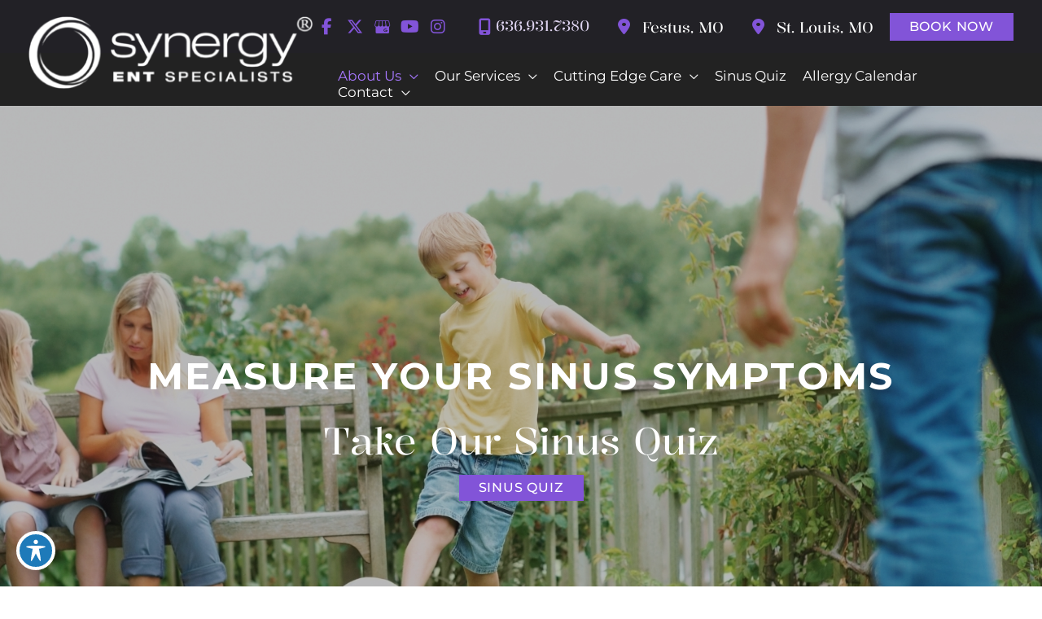

--- FILE ---
content_type: text/html; charset=UTF-8
request_url: https://www.synergyentspecialists.net/
body_size: 35445
content:
<!DOCTYPE html>
<html lang="en-US">
<head><meta charset="UTF-8"><script>if(navigator.userAgent.match(/MSIE|Internet Explorer/i)||navigator.userAgent.match(/Trident\/7\..*?rv:11/i)){var href=document.location.href;if(!href.match(/[?&]nowprocket/)){if(href.indexOf("?")==-1){if(href.indexOf("#")==-1){document.location.href=href+"?nowprocket=1"}else{document.location.href=href.replace("#","?nowprocket=1#")}}else{if(href.indexOf("#")==-1){document.location.href=href+"&nowprocket=1"}else{document.location.href=href.replace("#","&nowprocket=1#")}}}}</script><script>(()=>{class RocketLazyLoadScripts{constructor(){this.v="2.0.4",this.userEvents=["keydown","keyup","mousedown","mouseup","mousemove","mouseover","mouseout","touchmove","touchstart","touchend","touchcancel","wheel","click","dblclick","input"],this.attributeEvents=["onblur","onclick","oncontextmenu","ondblclick","onfocus","onmousedown","onmouseenter","onmouseleave","onmousemove","onmouseout","onmouseover","onmouseup","onmousewheel","onscroll","onsubmit"]}async t(){this.i(),this.o(),/iP(ad|hone)/.test(navigator.userAgent)&&this.h(),this.u(),this.l(this),this.m(),this.k(this),this.p(this),this._(),await Promise.all([this.R(),this.L()]),this.lastBreath=Date.now(),this.S(this),this.P(),this.D(),this.O(),this.M(),await this.C(this.delayedScripts.normal),await this.C(this.delayedScripts.defer),await this.C(this.delayedScripts.async),await this.T(),await this.F(),await this.j(),await this.A(),window.dispatchEvent(new Event("rocket-allScriptsLoaded")),this.everythingLoaded=!0,this.lastTouchEnd&&await new Promise(t=>setTimeout(t,500-Date.now()+this.lastTouchEnd)),this.I(),this.H(),this.U(),this.W()}i(){this.CSPIssue=sessionStorage.getItem("rocketCSPIssue"),document.addEventListener("securitypolicyviolation",t=>{this.CSPIssue||"script-src-elem"!==t.violatedDirective||"data"!==t.blockedURI||(this.CSPIssue=!0,sessionStorage.setItem("rocketCSPIssue",!0))},{isRocket:!0})}o(){window.addEventListener("pageshow",t=>{this.persisted=t.persisted,this.realWindowLoadedFired=!0},{isRocket:!0}),window.addEventListener("pagehide",()=>{this.onFirstUserAction=null},{isRocket:!0})}h(){let t;function e(e){t=e}window.addEventListener("touchstart",e,{isRocket:!0}),window.addEventListener("touchend",function i(o){o.changedTouches[0]&&t.changedTouches[0]&&Math.abs(o.changedTouches[0].pageX-t.changedTouches[0].pageX)<10&&Math.abs(o.changedTouches[0].pageY-t.changedTouches[0].pageY)<10&&o.timeStamp-t.timeStamp<200&&(window.removeEventListener("touchstart",e,{isRocket:!0}),window.removeEventListener("touchend",i,{isRocket:!0}),"INPUT"===o.target.tagName&&"text"===o.target.type||(o.target.dispatchEvent(new TouchEvent("touchend",{target:o.target,bubbles:!0})),o.target.dispatchEvent(new MouseEvent("mouseover",{target:o.target,bubbles:!0})),o.target.dispatchEvent(new PointerEvent("click",{target:o.target,bubbles:!0,cancelable:!0,detail:1,clientX:o.changedTouches[0].clientX,clientY:o.changedTouches[0].clientY})),event.preventDefault()))},{isRocket:!0})}q(t){this.userActionTriggered||("mousemove"!==t.type||this.firstMousemoveIgnored?"keyup"===t.type||"mouseover"===t.type||"mouseout"===t.type||(this.userActionTriggered=!0,this.onFirstUserAction&&this.onFirstUserAction()):this.firstMousemoveIgnored=!0),"click"===t.type&&t.preventDefault(),t.stopPropagation(),t.stopImmediatePropagation(),"touchstart"===this.lastEvent&&"touchend"===t.type&&(this.lastTouchEnd=Date.now()),"click"===t.type&&(this.lastTouchEnd=0),this.lastEvent=t.type,t.composedPath&&t.composedPath()[0].getRootNode()instanceof ShadowRoot&&(t.rocketTarget=t.composedPath()[0]),this.savedUserEvents.push(t)}u(){this.savedUserEvents=[],this.userEventHandler=this.q.bind(this),this.userEvents.forEach(t=>window.addEventListener(t,this.userEventHandler,{passive:!1,isRocket:!0})),document.addEventListener("visibilitychange",this.userEventHandler,{isRocket:!0})}U(){this.userEvents.forEach(t=>window.removeEventListener(t,this.userEventHandler,{passive:!1,isRocket:!0})),document.removeEventListener("visibilitychange",this.userEventHandler,{isRocket:!0}),this.savedUserEvents.forEach(t=>{(t.rocketTarget||t.target).dispatchEvent(new window[t.constructor.name](t.type,t))})}m(){const t="return false",e=Array.from(this.attributeEvents,t=>"data-rocket-"+t),i="["+this.attributeEvents.join("],[")+"]",o="[data-rocket-"+this.attributeEvents.join("],[data-rocket-")+"]",s=(e,i,o)=>{o&&o!==t&&(e.setAttribute("data-rocket-"+i,o),e["rocket"+i]=new Function("event",o),e.setAttribute(i,t))};new MutationObserver(t=>{for(const n of t)"attributes"===n.type&&(n.attributeName.startsWith("data-rocket-")||this.everythingLoaded?n.attributeName.startsWith("data-rocket-")&&this.everythingLoaded&&this.N(n.target,n.attributeName.substring(12)):s(n.target,n.attributeName,n.target.getAttribute(n.attributeName))),"childList"===n.type&&n.addedNodes.forEach(t=>{if(t.nodeType===Node.ELEMENT_NODE)if(this.everythingLoaded)for(const i of[t,...t.querySelectorAll(o)])for(const t of i.getAttributeNames())e.includes(t)&&this.N(i,t.substring(12));else for(const e of[t,...t.querySelectorAll(i)])for(const t of e.getAttributeNames())this.attributeEvents.includes(t)&&s(e,t,e.getAttribute(t))})}).observe(document,{subtree:!0,childList:!0,attributeFilter:[...this.attributeEvents,...e]})}I(){this.attributeEvents.forEach(t=>{document.querySelectorAll("[data-rocket-"+t+"]").forEach(e=>{this.N(e,t)})})}N(t,e){const i=t.getAttribute("data-rocket-"+e);i&&(t.setAttribute(e,i),t.removeAttribute("data-rocket-"+e))}k(t){Object.defineProperty(HTMLElement.prototype,"onclick",{get(){return this.rocketonclick||null},set(e){this.rocketonclick=e,this.setAttribute(t.everythingLoaded?"onclick":"data-rocket-onclick","this.rocketonclick(event)")}})}S(t){function e(e,i){let o=e[i];e[i]=null,Object.defineProperty(e,i,{get:()=>o,set(s){t.everythingLoaded?o=s:e["rocket"+i]=o=s}})}e(document,"onreadystatechange"),e(window,"onload"),e(window,"onpageshow");try{Object.defineProperty(document,"readyState",{get:()=>t.rocketReadyState,set(e){t.rocketReadyState=e},configurable:!0}),document.readyState="loading"}catch(t){console.log("WPRocket DJE readyState conflict, bypassing")}}l(t){this.originalAddEventListener=EventTarget.prototype.addEventListener,this.originalRemoveEventListener=EventTarget.prototype.removeEventListener,this.savedEventListeners=[],EventTarget.prototype.addEventListener=function(e,i,o){o&&o.isRocket||!t.B(e,this)&&!t.userEvents.includes(e)||t.B(e,this)&&!t.userActionTriggered||e.startsWith("rocket-")||t.everythingLoaded?t.originalAddEventListener.call(this,e,i,o):(t.savedEventListeners.push({target:this,remove:!1,type:e,func:i,options:o}),"mouseenter"!==e&&"mouseleave"!==e||t.originalAddEventListener.call(this,e,t.savedUserEvents.push,o))},EventTarget.prototype.removeEventListener=function(e,i,o){o&&o.isRocket||!t.B(e,this)&&!t.userEvents.includes(e)||t.B(e,this)&&!t.userActionTriggered||e.startsWith("rocket-")||t.everythingLoaded?t.originalRemoveEventListener.call(this,e,i,o):t.savedEventListeners.push({target:this,remove:!0,type:e,func:i,options:o})}}J(t,e){this.savedEventListeners=this.savedEventListeners.filter(i=>{let o=i.type,s=i.target||window;return e!==o||t!==s||(this.B(o,s)&&(i.type="rocket-"+o),this.$(i),!1)})}H(){EventTarget.prototype.addEventListener=this.originalAddEventListener,EventTarget.prototype.removeEventListener=this.originalRemoveEventListener,this.savedEventListeners.forEach(t=>this.$(t))}$(t){t.remove?this.originalRemoveEventListener.call(t.target,t.type,t.func,t.options):this.originalAddEventListener.call(t.target,t.type,t.func,t.options)}p(t){let e;function i(e){return t.everythingLoaded?e:e.split(" ").map(t=>"load"===t||t.startsWith("load.")?"rocket-jquery-load":t).join(" ")}function o(o){function s(e){const s=o.fn[e];o.fn[e]=o.fn.init.prototype[e]=function(){return this[0]===window&&t.userActionTriggered&&("string"==typeof arguments[0]||arguments[0]instanceof String?arguments[0]=i(arguments[0]):"object"==typeof arguments[0]&&Object.keys(arguments[0]).forEach(t=>{const e=arguments[0][t];delete arguments[0][t],arguments[0][i(t)]=e})),s.apply(this,arguments),this}}if(o&&o.fn&&!t.allJQueries.includes(o)){const e={DOMContentLoaded:[],"rocket-DOMContentLoaded":[]};for(const t in e)document.addEventListener(t,()=>{e[t].forEach(t=>t())},{isRocket:!0});o.fn.ready=o.fn.init.prototype.ready=function(i){function s(){parseInt(o.fn.jquery)>2?setTimeout(()=>i.bind(document)(o)):i.bind(document)(o)}return"function"==typeof i&&(t.realDomReadyFired?!t.userActionTriggered||t.fauxDomReadyFired?s():e["rocket-DOMContentLoaded"].push(s):e.DOMContentLoaded.push(s)),o([])},s("on"),s("one"),s("off"),t.allJQueries.push(o)}e=o}t.allJQueries=[],o(window.jQuery),Object.defineProperty(window,"jQuery",{get:()=>e,set(t){o(t)}})}P(){const t=new Map;document.write=document.writeln=function(e){const i=document.currentScript,o=document.createRange(),s=i.parentElement;let n=t.get(i);void 0===n&&(n=i.nextSibling,t.set(i,n));const c=document.createDocumentFragment();o.setStart(c,0),c.appendChild(o.createContextualFragment(e)),s.insertBefore(c,n)}}async R(){return new Promise(t=>{this.userActionTriggered?t():this.onFirstUserAction=t})}async L(){return new Promise(t=>{document.addEventListener("DOMContentLoaded",()=>{this.realDomReadyFired=!0,t()},{isRocket:!0})})}async j(){return this.realWindowLoadedFired?Promise.resolve():new Promise(t=>{window.addEventListener("load",t,{isRocket:!0})})}M(){this.pendingScripts=[];this.scriptsMutationObserver=new MutationObserver(t=>{for(const e of t)e.addedNodes.forEach(t=>{"SCRIPT"!==t.tagName||t.noModule||t.isWPRocket||this.pendingScripts.push({script:t,promise:new Promise(e=>{const i=()=>{const i=this.pendingScripts.findIndex(e=>e.script===t);i>=0&&this.pendingScripts.splice(i,1),e()};t.addEventListener("load",i,{isRocket:!0}),t.addEventListener("error",i,{isRocket:!0}),setTimeout(i,1e3)})})})}),this.scriptsMutationObserver.observe(document,{childList:!0,subtree:!0})}async F(){await this.X(),this.pendingScripts.length?(await this.pendingScripts[0].promise,await this.F()):this.scriptsMutationObserver.disconnect()}D(){this.delayedScripts={normal:[],async:[],defer:[]},document.querySelectorAll("script[type$=rocketlazyloadscript]").forEach(t=>{t.hasAttribute("data-rocket-src")?t.hasAttribute("async")&&!1!==t.async?this.delayedScripts.async.push(t):t.hasAttribute("defer")&&!1!==t.defer||"module"===t.getAttribute("data-rocket-type")?this.delayedScripts.defer.push(t):this.delayedScripts.normal.push(t):this.delayedScripts.normal.push(t)})}async _(){await this.L();let t=[];document.querySelectorAll("script[type$=rocketlazyloadscript][data-rocket-src]").forEach(e=>{let i=e.getAttribute("data-rocket-src");if(i&&!i.startsWith("data:")){i.startsWith("//")&&(i=location.protocol+i);try{const o=new URL(i).origin;o!==location.origin&&t.push({src:o,crossOrigin:e.crossOrigin||"module"===e.getAttribute("data-rocket-type")})}catch(t){}}}),t=[...new Map(t.map(t=>[JSON.stringify(t),t])).values()],this.Y(t,"preconnect")}async G(t){if(await this.K(),!0!==t.noModule||!("noModule"in HTMLScriptElement.prototype))return new Promise(e=>{let i;function o(){(i||t).setAttribute("data-rocket-status","executed"),e()}try{if(navigator.userAgent.includes("Firefox/")||""===navigator.vendor||this.CSPIssue)i=document.createElement("script"),[...t.attributes].forEach(t=>{let e=t.nodeName;"type"!==e&&("data-rocket-type"===e&&(e="type"),"data-rocket-src"===e&&(e="src"),i.setAttribute(e,t.nodeValue))}),t.text&&(i.text=t.text),t.nonce&&(i.nonce=t.nonce),i.hasAttribute("src")?(i.addEventListener("load",o,{isRocket:!0}),i.addEventListener("error",()=>{i.setAttribute("data-rocket-status","failed-network"),e()},{isRocket:!0}),setTimeout(()=>{i.isConnected||e()},1)):(i.text=t.text,o()),i.isWPRocket=!0,t.parentNode.replaceChild(i,t);else{const i=t.getAttribute("data-rocket-type"),s=t.getAttribute("data-rocket-src");i?(t.type=i,t.removeAttribute("data-rocket-type")):t.removeAttribute("type"),t.addEventListener("load",o,{isRocket:!0}),t.addEventListener("error",i=>{this.CSPIssue&&i.target.src.startsWith("data:")?(console.log("WPRocket: CSP fallback activated"),t.removeAttribute("src"),this.G(t).then(e)):(t.setAttribute("data-rocket-status","failed-network"),e())},{isRocket:!0}),s?(t.fetchPriority="high",t.removeAttribute("data-rocket-src"),t.src=s):t.src="data:text/javascript;base64,"+window.btoa(unescape(encodeURIComponent(t.text)))}}catch(i){t.setAttribute("data-rocket-status","failed-transform"),e()}});t.setAttribute("data-rocket-status","skipped")}async C(t){const e=t.shift();return e?(e.isConnected&&await this.G(e),this.C(t)):Promise.resolve()}O(){this.Y([...this.delayedScripts.normal,...this.delayedScripts.defer,...this.delayedScripts.async],"preload")}Y(t,e){this.trash=this.trash||[];let i=!0;var o=document.createDocumentFragment();t.forEach(t=>{const s=t.getAttribute&&t.getAttribute("data-rocket-src")||t.src;if(s&&!s.startsWith("data:")){const n=document.createElement("link");n.href=s,n.rel=e,"preconnect"!==e&&(n.as="script",n.fetchPriority=i?"high":"low"),t.getAttribute&&"module"===t.getAttribute("data-rocket-type")&&(n.crossOrigin=!0),t.crossOrigin&&(n.crossOrigin=t.crossOrigin),t.integrity&&(n.integrity=t.integrity),t.nonce&&(n.nonce=t.nonce),o.appendChild(n),this.trash.push(n),i=!1}}),document.head.appendChild(o)}W(){this.trash.forEach(t=>t.remove())}async T(){try{document.readyState="interactive"}catch(t){}this.fauxDomReadyFired=!0;try{await this.K(),this.J(document,"readystatechange"),document.dispatchEvent(new Event("rocket-readystatechange")),await this.K(),document.rocketonreadystatechange&&document.rocketonreadystatechange(),await this.K(),this.J(document,"DOMContentLoaded"),document.dispatchEvent(new Event("rocket-DOMContentLoaded")),await this.K(),this.J(window,"DOMContentLoaded"),window.dispatchEvent(new Event("rocket-DOMContentLoaded"))}catch(t){console.error(t)}}async A(){try{document.readyState="complete"}catch(t){}try{await this.K(),this.J(document,"readystatechange"),document.dispatchEvent(new Event("rocket-readystatechange")),await this.K(),document.rocketonreadystatechange&&document.rocketonreadystatechange(),await this.K(),this.J(window,"load"),window.dispatchEvent(new Event("rocket-load")),await this.K(),window.rocketonload&&window.rocketonload(),await this.K(),this.allJQueries.forEach(t=>t(window).trigger("rocket-jquery-load")),await this.K(),this.J(window,"pageshow");const t=new Event("rocket-pageshow");t.persisted=this.persisted,window.dispatchEvent(t),await this.K(),window.rocketonpageshow&&window.rocketonpageshow({persisted:this.persisted})}catch(t){console.error(t)}}async K(){Date.now()-this.lastBreath>45&&(await this.X(),this.lastBreath=Date.now())}async X(){return document.hidden?new Promise(t=>setTimeout(t)):new Promise(t=>requestAnimationFrame(t))}B(t,e){return e===document&&"readystatechange"===t||(e===document&&"DOMContentLoaded"===t||(e===window&&"DOMContentLoaded"===t||(e===window&&"load"===t||e===window&&"pageshow"===t)))}static run(){(new RocketLazyLoadScripts).t()}}RocketLazyLoadScripts.run()})();</script>

<meta name="viewport" content="width=device-width, initial-scale=1">
	<link rel="profile" href="https://gmpg.org/xfn/11"> 
	<link rel="preload" href="https://fonts.gstatic.com/s/kalnia/v2/11hqGpPCwUbbYwZZP0RBuDY62BQZhjvOytM_sLzi-TFWAW9illxWEtY.woff2" as="font" type="font/woff2" crossorigin><link rel="preload" href="https://www.synergyentspecialists.net/wp-content/astra-local-fonts/montserrat/JTUSjIg1_i6t8kCHKm459Wlhyw.woff2" as="font" type="font/woff2" crossorigin><link rel="preload" href="https://www.synergyentspecialists.net/wp-content/astra-local-fonts/raleway/1Ptug8zYS_SKggPNyC0ITw.woff2" as="font" type="font/woff2" crossorigin><meta name='robots' content='index, follow, max-image-preview:large, max-snippet:-1, max-video-preview:-1' />

<!-- Google Tag Manager for WordPress by gtm4wp.com -->
<script data-cfasync="false" data-pagespeed-no-defer>
	var gtm4wp_datalayer_name = "dataLayer";
	var dataLayer = dataLayer || [];
</script>
<!-- End Google Tag Manager for WordPress by gtm4wp.com -->
	<!-- This site is optimized with the Yoast SEO plugin v25.6 - https://yoast.com/wordpress/plugins/seo/ -->
	<title>Synergy ENT Specialists</title>
<link data-rocket-prefetch href="https://www.googletagmanager.com" rel="dns-prefetch">
<link data-rocket-prefetch href="https://www.gstatic.com" rel="dns-prefetch">
<link data-rocket-prefetch href="https://fonts.gstatic.com" rel="dns-prefetch">
<link data-rocket-prefetch href="https://fonts.googleapis.com" rel="dns-prefetch">
<link data-rocket-prefetch href="https://www.google.com" rel="dns-prefetch">
<link data-rocket-preload as="style" href="https://fonts.googleapis.com/css?family=Kalnia%3A400%7CMontserrat%3A400%2C500%2C700%2C500i%2C700i%7CKalnia%3A400%7CMontserrat%3A400%2C700%2C500i%2C700i%2C500&#038;display=swap" rel="preload">
<link href="https://fonts.googleapis.com/css?family=Kalnia%3A400%7CMontserrat%3A400%2C500%2C700%2C500i%2C700i%7CKalnia%3A400%7CMontserrat%3A400%2C700%2C500i%2C700i%2C500&#038;display=swap" media="print" onload="this.media=&#039;all&#039;" rel="stylesheet">
<noscript data-wpr-hosted-gf-parameters=""><link rel="stylesheet" href="https://fonts.googleapis.com/css?family=Kalnia%3A400%7CMontserrat%3A400%2C500%2C700%2C500i%2C700i%7CKalnia%3A400%7CMontserrat%3A400%2C700%2C500i%2C700i%2C500&#038;display=swap"></noscript><link rel="preload" data-rocket-preload as="image" href="https://www.synergyentspecialists.net/wp-content/uploads/2024/02/herobg@1.2x.jpg" fetchpriority="high">
	<meta name="description" content="ENT Doctor Festus MO - Synergy ENT Specialists specialize in Ear, Nose and Throat care, Audiology, Sinus Treatment and Allergy Treatment. Our practice serves Festus, St. Louis and surrounding areas in Missouri." />
	<link rel="canonical" href="https://www.synergyentspecialists.net/" />
	<meta property="og:locale" content="en_US" />
	<meta property="og:type" content="website" />
	<meta property="og:title" content="Synergy ENT Specialists" />
	<meta property="og:description" content="ENT Doctor Festus MO - Synergy ENT Specialists specialize in Ear, Nose and Throat care, Audiology, Sinus Treatment and Allergy Treatment. Our practice serves Festus, St. Louis and surrounding areas in Missouri." />
	<meta property="og:url" content="https://www.synergyentspecialists.net/" />
	<meta property="og:site_name" content="Synergy ENT Specialists" />
	<meta property="article:publisher" content="https://www.facebook.com/Synergy-ENT-Specialists-301843049875846/" />
	<meta property="article:modified_time" content="2025-03-31T19:36:50+00:00" />
	<meta property="og:image" content="https://www.synergyentspecialists.net/wp-content/uploads/2018/06/Endoscope.jpg" />
	<meta property="og:image:width" content="400" />
	<meta property="og:image:height" content="600" />
	<meta property="og:image:type" content="image/jpeg" />
	<meta name="twitter:card" content="summary_large_image" />
	<meta name="twitter:site" content="@synergyentSTL" />
	<script type="application/ld+json" class="yoast-schema-graph">{"@context":"https://schema.org","@graph":[{"@type":"WebPage","@id":"https://www.synergyentspecialists.net/","url":"https://www.synergyentspecialists.net/","name":"Synergy ENT Specialists","isPartOf":{"@id":"https://www.synergyentspecialists.net/#website"},"about":{"@id":"https://www.synergyentspecialists.net/#organization"},"primaryImageOfPage":{"@id":"https://www.synergyentspecialists.net/#primaryimage"},"image":{"@id":"https://www.synergyentspecialists.net/#primaryimage"},"thumbnailUrl":"https://www.synergyentspecialists.net/wp-content/uploads/2024/02/black-logo.png","datePublished":"2015-08-18T20:22:26+00:00","dateModified":"2025-03-31T19:36:50+00:00","description":"ENT Doctor Festus MO - Synergy ENT Specialists specialize in Ear, Nose and Throat care, Audiology, Sinus Treatment and Allergy Treatment. Our practice serves Festus, St. Louis and surrounding areas in Missouri.","breadcrumb":{"@id":"https://www.synergyentspecialists.net/#breadcrumb"},"inLanguage":"en-US","potentialAction":[{"@type":"ReadAction","target":["https://www.synergyentspecialists.net/"]}]},{"@type":"ImageObject","inLanguage":"en-US","@id":"https://www.synergyentspecialists.net/#primaryimage","url":"https://www.synergyentspecialists.net/wp-content/uploads/2024/02/black-logo.png","contentUrl":"https://www.synergyentspecialists.net/wp-content/uploads/2024/02/black-logo.png","width":350,"height":90,"caption":"black logo"},{"@type":"BreadcrumbList","@id":"https://www.synergyentspecialists.net/#breadcrumb","itemListElement":[{"@type":"ListItem","position":1,"name":"Home"}]},{"@type":"WebSite","@id":"https://www.synergyentspecialists.net/#website","url":"https://www.synergyentspecialists.net/","name":"Synergy ENT Specialists","description":"St. Louis ENT","publisher":{"@id":"https://www.synergyentspecialists.net/#organization"},"potentialAction":[{"@type":"SearchAction","target":{"@type":"EntryPoint","urlTemplate":"https://www.synergyentspecialists.net/?s={search_term_string}"},"query-input":{"@type":"PropertyValueSpecification","valueRequired":true,"valueName":"search_term_string"}}],"inLanguage":"en-US"},{"@type":"Organization","@id":"https://www.synergyentspecialists.net/#organization","name":"Synergy ENT Specialists","url":"https://www.synergyentspecialists.net/","logo":{"@type":"ImageObject","inLanguage":"en-US","@id":"https://www.synergyentspecialists.net/#/schema/logo/image/","url":"https://www.synergyentspecialists.net/wp-content/uploads/2024/02/logo@1x.png","contentUrl":"https://www.synergyentspecialists.net/wp-content/uploads/2024/02/logo@1x.png","width":350,"height":90,"caption":"Synergy ENT Specialists"},"image":{"@id":"https://www.synergyentspecialists.net/#/schema/logo/image/"},"sameAs":["https://www.facebook.com/Synergy-ENT-Specialists-301843049875846/","https://x.com/synergyentSTL"]}]}</script>
	<meta name="google-site-verification" content="-e_MxdPLqSTPWp1jwwwRZh9R7brz7pCKN3WZJB0pBRE" />
	<!-- / Yoast SEO plugin. -->


<link rel='dns-prefetch' href='//www.synergyentspecialists.net' />
<link rel='dns-prefetch' href='//ratings.advicemedia.com' />
<link rel='dns-prefetch' href='//www.google.com' />
<link rel='dns-prefetch' href='//fonts.googleapis.com' />
<link href='https://fonts.gstatic.com' crossorigin rel='preconnect' />
<link rel="alternate" type="application/rss+xml" title="Synergy ENT Specialists &raquo; Feed" href="https://www.synergyentspecialists.net/feed/" />
<link rel="alternate" type="application/rss+xml" title="Synergy ENT Specialists &raquo; Comments Feed" href="https://www.synergyentspecialists.net/comments/feed/" />
<link rel="alternate" type="text/calendar" title="Synergy ENT Specialists &raquo; iCal Feed" href="https://www.synergyentspecialists.net/allergy-calendar/?ical=1" />
<link rel="alternate" type="application/rss+xml" title="Synergy ENT Specialists &raquo; Home Comments Feed" href="https://www.synergyentspecialists.net/home/feed/" />
<link rel="preload" href="https://www.synergyentspecialists.net/wp-content/plugins/bb-plugin/fonts/fontawesome/5.15.4/webfonts/fa-regular-400.woff2" as="font" type="font/woff2" crossorigin="anonymous">
<link rel="preload" href="https://www.synergyentspecialists.net/wp-content/plugins/bb-plugin/fonts/fontawesome/5.15.4/webfonts/fa-solid-900.woff2" as="font" type="font/woff2" crossorigin="anonymous">
<link rel='stylesheet' id='wp-block-library-css' href='https://www.synergyentspecialists.net/wp-includes/css/dist/block-library/style.min.css?ver=6.6.4' media='all' />
<link rel='stylesheet' id='astra-theme-css-css' href='https://www.synergyentspecialists.net/wp-content/themes/astra/assets/css/minified/frontend.min.css?ver=4.11.18' media='all' />
<link data-minify="1" rel='stylesheet' id='astra-theme-dynamic-css' href='https://www.synergyentspecialists.net/wp-content/cache/min/1/wp-content/uploads/astra/astra-theme-dynamic-css-post-459.css?ver=1759932156' media='all' />
<link rel='stylesheet' id='astra-bb-builder-css' href='https://www.synergyentspecialists.net/wp-content/themes/astra/assets/css/minified/compatibility/page-builder/bb-plugin.min.css?ver=4.11.18' media='all' />
<link data-minify="1" rel='stylesheet' id='astra-google-fonts-css' href='https://www.synergyentspecialists.net/wp-content/cache/min/1/wp-content/astra-local-fonts/astra-local-fonts.css?ver=1759932132' media='all' />
<style id='myadvice-telephone-block-style-inline-css'>
/*!*************************************************************************************************************************************************************************************************************************************************!*\
  !*** css ./node_modules/css-loader/dist/cjs.js??ruleSet[1].rules[4].use[1]!./node_modules/postcss-loader/dist/cjs.js??ruleSet[1].rules[4].use[2]!./node_modules/sass-loader/dist/cjs.js??ruleSet[1].rules[4].use[3]!./src/telephone/style.scss ***!
  \*************************************************************************************************************************************************************************************************************************************************/


</style>
<style id='myadvice-locations-block-style-inline-css'>
/*!*************************************************************************************************************************************************************************************************************************************************!*\
  !*** css ./node_modules/css-loader/dist/cjs.js??ruleSet[1].rules[4].use[1]!./node_modules/postcss-loader/dist/cjs.js??ruleSet[1].rules[4].use[2]!./node_modules/sass-loader/dist/cjs.js??ruleSet[1].rules[4].use[3]!./src/locations/style.scss ***!
  \*************************************************************************************************************************************************************************************************************************************************/
/**
 * The following styles get applied both on the front of your site
 * and in the editor.
 *
 * Replace them with your own styles or remove the file completely.
 */
.wp-block-create-block-myadvice-gutenberg-blocks {
  background-color: #21759b;
  color: #fff;
  padding: 2px;
}

/*# sourceMappingURL=style-index.css.map*/
</style>
<style id='myadvice-socials-block-style-inline-css'>
/*!***********************************************************************************************************************************************************************************************************************************************!*\
  !*** css ./node_modules/css-loader/dist/cjs.js??ruleSet[1].rules[4].use[1]!./node_modules/postcss-loader/dist/cjs.js??ruleSet[1].rules[4].use[2]!./node_modules/sass-loader/dist/cjs.js??ruleSet[1].rules[4].use[3]!./src/socials/style.scss ***!
  \***********************************************************************************************************************************************************************************************************************************************/


</style>
<style id='myadvice-copyright-block-style-inline-css'>
/*!*************************************************************************************************************************************************************************************************************************************************!*\
  !*** css ./node_modules/css-loader/dist/cjs.js??ruleSet[1].rules[4].use[1]!./node_modules/postcss-loader/dist/cjs.js??ruleSet[1].rules[4].use[2]!./node_modules/sass-loader/dist/cjs.js??ruleSet[1].rules[4].use[3]!./src/copyright/style.scss ***!
  \*************************************************************************************************************************************************************************************************************************************************/


</style>
<style id='myadvice-button-block-style-inline-css'>
/*!**********************************************************************************************************************************************************************************************************************************************!*\
  !*** css ./node_modules/css-loader/dist/cjs.js??ruleSet[1].rules[4].use[1]!./node_modules/postcss-loader/dist/cjs.js??ruleSet[1].rules[4].use[2]!./node_modules/sass-loader/dist/cjs.js??ruleSet[1].rules[4].use[3]!./src/button/style.scss ***!
  \**********************************************************************************************************************************************************************************************************************************************/


</style>
<style id='myadvice-font-resizer-block-style-inline-css'>
/*!****************************************************************************************************************************************************************************************************************************************************!*\
  !*** css ./node_modules/css-loader/dist/cjs.js??ruleSet[1].rules[4].use[1]!./node_modules/postcss-loader/dist/cjs.js??ruleSet[1].rules[4].use[2]!./node_modules/sass-loader/dist/cjs.js??ruleSet[1].rules[4].use[3]!./src/font-resizer/style.scss ***!
  \****************************************************************************************************************************************************************************************************************************************************/


</style>
<style id='myadvice-footer-links-block-style-inline-css'>
/*!****************************************************************************************************************************************************************************************************************************************************!*\
  !*** css ./node_modules/css-loader/dist/cjs.js??ruleSet[1].rules[4].use[1]!./node_modules/postcss-loader/dist/cjs.js??ruleSet[1].rules[4].use[2]!./node_modules/sass-loader/dist/cjs.js??ruleSet[1].rules[4].use[3]!./src/footer-links/style.scss ***!
  \****************************************************************************************************************************************************************************************************************************************************/


</style>
<style id='myadvice-business-hours-block-style-inline-css'>
/*!******************************************************************************************************************************************************************************************************************************************************!*\
  !*** css ./node_modules/css-loader/dist/cjs.js??ruleSet[1].rules[4].use[1]!./node_modules/postcss-loader/dist/cjs.js??ruleSet[1].rules[4].use[2]!./node_modules/sass-loader/dist/cjs.js??ruleSet[1].rules[4].use[3]!./src/business-hours/style.scss ***!
  \******************************************************************************************************************************************************************************************************************************************************/


</style>
<style id='myadvice-address-phone-combo-block-style-inline-css'>
/*!***********************************************************************************************************************************************************************************************************************************************************!*\
  !*** css ./node_modules/css-loader/dist/cjs.js??ruleSet[1].rules[4].use[1]!./node_modules/postcss-loader/dist/cjs.js??ruleSet[1].rules[4].use[2]!./node_modules/sass-loader/dist/cjs.js??ruleSet[1].rules[4].use[3]!./src/address-phone-combo/style.scss ***!
  \***********************************************************************************************************************************************************************************************************************************************************/


</style>
<style id='myadvice-star-rating-block-style-inline-css'>
/*!***************************************************************************************************************************************************************************************************************************************************!*\
  !*** css ./node_modules/css-loader/dist/cjs.js??ruleSet[1].rules[4].use[1]!./node_modules/postcss-loader/dist/cjs.js??ruleSet[1].rules[4].use[2]!./node_modules/sass-loader/dist/cjs.js??ruleSet[1].rules[4].use[3]!./src/star-rating/style.scss ***!
  \***************************************************************************************************************************************************************************************************************************************************/


</style>
<style id='myadvice-map-block-style-inline-css'>
/*!*******************************************************************************************************************************************************************************************************************************************!*\
  !*** css ./node_modules/css-loader/dist/cjs.js??ruleSet[1].rules[4].use[1]!./node_modules/postcss-loader/dist/cjs.js??ruleSet[1].rules[4].use[2]!./node_modules/sass-loader/dist/cjs.js??ruleSet[1].rules[4].use[3]!./src/map/style.scss ***!
  \*******************************************************************************************************************************************************************************************************************************************/


</style>
<style id='global-styles-inline-css'>
:root{--wp--preset--aspect-ratio--square: 1;--wp--preset--aspect-ratio--4-3: 4/3;--wp--preset--aspect-ratio--3-4: 3/4;--wp--preset--aspect-ratio--3-2: 3/2;--wp--preset--aspect-ratio--2-3: 2/3;--wp--preset--aspect-ratio--16-9: 16/9;--wp--preset--aspect-ratio--9-16: 9/16;--wp--preset--color--black: #000000;--wp--preset--color--cyan-bluish-gray: #abb8c3;--wp--preset--color--white: #ffffff;--wp--preset--color--pale-pink: #f78da7;--wp--preset--color--vivid-red: #cf2e2e;--wp--preset--color--luminous-vivid-orange: #ff6900;--wp--preset--color--luminous-vivid-amber: #fcb900;--wp--preset--color--light-green-cyan: #7bdcb5;--wp--preset--color--vivid-green-cyan: #00d084;--wp--preset--color--pale-cyan-blue: #8ed1fc;--wp--preset--color--vivid-cyan-blue: #0693e3;--wp--preset--color--vivid-purple: #9b51e0;--wp--preset--color--ast-global-color-0: var(--ast-global-color-0);--wp--preset--color--ast-global-color-1: var(--ast-global-color-1);--wp--preset--color--ast-global-color-2: var(--ast-global-color-2);--wp--preset--color--ast-global-color-3: var(--ast-global-color-3);--wp--preset--color--ast-global-color-4: var(--ast-global-color-4);--wp--preset--color--ast-global-color-5: var(--ast-global-color-5);--wp--preset--color--ast-global-color-6: var(--ast-global-color-6);--wp--preset--color--ast-global-color-7: var(--ast-global-color-7);--wp--preset--color--ast-global-color-8: var(--ast-global-color-8);--wp--preset--gradient--vivid-cyan-blue-to-vivid-purple: linear-gradient(135deg,rgba(6,147,227,1) 0%,rgb(155,81,224) 100%);--wp--preset--gradient--light-green-cyan-to-vivid-green-cyan: linear-gradient(135deg,rgb(122,220,180) 0%,rgb(0,208,130) 100%);--wp--preset--gradient--luminous-vivid-amber-to-luminous-vivid-orange: linear-gradient(135deg,rgba(252,185,0,1) 0%,rgba(255,105,0,1) 100%);--wp--preset--gradient--luminous-vivid-orange-to-vivid-red: linear-gradient(135deg,rgba(255,105,0,1) 0%,rgb(207,46,46) 100%);--wp--preset--gradient--very-light-gray-to-cyan-bluish-gray: linear-gradient(135deg,rgb(238,238,238) 0%,rgb(169,184,195) 100%);--wp--preset--gradient--cool-to-warm-spectrum: linear-gradient(135deg,rgb(74,234,220) 0%,rgb(151,120,209) 20%,rgb(207,42,186) 40%,rgb(238,44,130) 60%,rgb(251,105,98) 80%,rgb(254,248,76) 100%);--wp--preset--gradient--blush-light-purple: linear-gradient(135deg,rgb(255,206,236) 0%,rgb(152,150,240) 100%);--wp--preset--gradient--blush-bordeaux: linear-gradient(135deg,rgb(254,205,165) 0%,rgb(254,45,45) 50%,rgb(107,0,62) 100%);--wp--preset--gradient--luminous-dusk: linear-gradient(135deg,rgb(255,203,112) 0%,rgb(199,81,192) 50%,rgb(65,88,208) 100%);--wp--preset--gradient--pale-ocean: linear-gradient(135deg,rgb(255,245,203) 0%,rgb(182,227,212) 50%,rgb(51,167,181) 100%);--wp--preset--gradient--electric-grass: linear-gradient(135deg,rgb(202,248,128) 0%,rgb(113,206,126) 100%);--wp--preset--gradient--midnight: linear-gradient(135deg,rgb(2,3,129) 0%,rgb(40,116,252) 100%);--wp--preset--font-size--small: 13px;--wp--preset--font-size--medium: 20px;--wp--preset--font-size--large: 36px;--wp--preset--font-size--x-large: 42px;--wp--preset--spacing--20: 0.44rem;--wp--preset--spacing--30: 0.67rem;--wp--preset--spacing--40: 1rem;--wp--preset--spacing--50: 1.5rem;--wp--preset--spacing--60: 2.25rem;--wp--preset--spacing--70: 3.38rem;--wp--preset--spacing--80: 5.06rem;--wp--preset--shadow--natural: 6px 6px 9px rgba(0, 0, 0, 0.2);--wp--preset--shadow--deep: 12px 12px 50px rgba(0, 0, 0, 0.4);--wp--preset--shadow--sharp: 6px 6px 0px rgba(0, 0, 0, 0.2);--wp--preset--shadow--outlined: 6px 6px 0px -3px rgba(255, 255, 255, 1), 6px 6px rgba(0, 0, 0, 1);--wp--preset--shadow--crisp: 6px 6px 0px rgba(0, 0, 0, 1);}:root { --wp--style--global--content-size: var(--wp--custom--ast-content-width-size);--wp--style--global--wide-size: var(--wp--custom--ast-wide-width-size); }:where(body) { margin: 0; }.wp-site-blocks > .alignleft { float: left; margin-right: 2em; }.wp-site-blocks > .alignright { float: right; margin-left: 2em; }.wp-site-blocks > .aligncenter { justify-content: center; margin-left: auto; margin-right: auto; }:where(.wp-site-blocks) > * { margin-block-start: 24px; margin-block-end: 0; }:where(.wp-site-blocks) > :first-child { margin-block-start: 0; }:where(.wp-site-blocks) > :last-child { margin-block-end: 0; }:root { --wp--style--block-gap: 24px; }:root :where(.is-layout-flow) > :first-child{margin-block-start: 0;}:root :where(.is-layout-flow) > :last-child{margin-block-end: 0;}:root :where(.is-layout-flow) > *{margin-block-start: 24px;margin-block-end: 0;}:root :where(.is-layout-constrained) > :first-child{margin-block-start: 0;}:root :where(.is-layout-constrained) > :last-child{margin-block-end: 0;}:root :where(.is-layout-constrained) > *{margin-block-start: 24px;margin-block-end: 0;}:root :where(.is-layout-flex){gap: 24px;}:root :where(.is-layout-grid){gap: 24px;}.is-layout-flow > .alignleft{float: left;margin-inline-start: 0;margin-inline-end: 2em;}.is-layout-flow > .alignright{float: right;margin-inline-start: 2em;margin-inline-end: 0;}.is-layout-flow > .aligncenter{margin-left: auto !important;margin-right: auto !important;}.is-layout-constrained > .alignleft{float: left;margin-inline-start: 0;margin-inline-end: 2em;}.is-layout-constrained > .alignright{float: right;margin-inline-start: 2em;margin-inline-end: 0;}.is-layout-constrained > .aligncenter{margin-left: auto !important;margin-right: auto !important;}.is-layout-constrained > :where(:not(.alignleft):not(.alignright):not(.alignfull)){max-width: var(--wp--style--global--content-size);margin-left: auto !important;margin-right: auto !important;}.is-layout-constrained > .alignwide{max-width: var(--wp--style--global--wide-size);}body .is-layout-flex{display: flex;}.is-layout-flex{flex-wrap: wrap;align-items: center;}.is-layout-flex > :is(*, div){margin: 0;}body .is-layout-grid{display: grid;}.is-layout-grid > :is(*, div){margin: 0;}body{padding-top: 0px;padding-right: 0px;padding-bottom: 0px;padding-left: 0px;}a:where(:not(.wp-element-button)){text-decoration: none;}:root :where(.wp-element-button, .wp-block-button__link){background-color: #32373c;border-width: 0;color: #fff;font-family: inherit;font-size: inherit;line-height: inherit;padding: calc(0.667em + 2px) calc(1.333em + 2px);text-decoration: none;}.has-black-color{color: var(--wp--preset--color--black) !important;}.has-cyan-bluish-gray-color{color: var(--wp--preset--color--cyan-bluish-gray) !important;}.has-white-color{color: var(--wp--preset--color--white) !important;}.has-pale-pink-color{color: var(--wp--preset--color--pale-pink) !important;}.has-vivid-red-color{color: var(--wp--preset--color--vivid-red) !important;}.has-luminous-vivid-orange-color{color: var(--wp--preset--color--luminous-vivid-orange) !important;}.has-luminous-vivid-amber-color{color: var(--wp--preset--color--luminous-vivid-amber) !important;}.has-light-green-cyan-color{color: var(--wp--preset--color--light-green-cyan) !important;}.has-vivid-green-cyan-color{color: var(--wp--preset--color--vivid-green-cyan) !important;}.has-pale-cyan-blue-color{color: var(--wp--preset--color--pale-cyan-blue) !important;}.has-vivid-cyan-blue-color{color: var(--wp--preset--color--vivid-cyan-blue) !important;}.has-vivid-purple-color{color: var(--wp--preset--color--vivid-purple) !important;}.has-ast-global-color-0-color{color: var(--wp--preset--color--ast-global-color-0) !important;}.has-ast-global-color-1-color{color: var(--wp--preset--color--ast-global-color-1) !important;}.has-ast-global-color-2-color{color: var(--wp--preset--color--ast-global-color-2) !important;}.has-ast-global-color-3-color{color: var(--wp--preset--color--ast-global-color-3) !important;}.has-ast-global-color-4-color{color: var(--wp--preset--color--ast-global-color-4) !important;}.has-ast-global-color-5-color{color: var(--wp--preset--color--ast-global-color-5) !important;}.has-ast-global-color-6-color{color: var(--wp--preset--color--ast-global-color-6) !important;}.has-ast-global-color-7-color{color: var(--wp--preset--color--ast-global-color-7) !important;}.has-ast-global-color-8-color{color: var(--wp--preset--color--ast-global-color-8) !important;}.has-black-background-color{background-color: var(--wp--preset--color--black) !important;}.has-cyan-bluish-gray-background-color{background-color: var(--wp--preset--color--cyan-bluish-gray) !important;}.has-white-background-color{background-color: var(--wp--preset--color--white) !important;}.has-pale-pink-background-color{background-color: var(--wp--preset--color--pale-pink) !important;}.has-vivid-red-background-color{background-color: var(--wp--preset--color--vivid-red) !important;}.has-luminous-vivid-orange-background-color{background-color: var(--wp--preset--color--luminous-vivid-orange) !important;}.has-luminous-vivid-amber-background-color{background-color: var(--wp--preset--color--luminous-vivid-amber) !important;}.has-light-green-cyan-background-color{background-color: var(--wp--preset--color--light-green-cyan) !important;}.has-vivid-green-cyan-background-color{background-color: var(--wp--preset--color--vivid-green-cyan) !important;}.has-pale-cyan-blue-background-color{background-color: var(--wp--preset--color--pale-cyan-blue) !important;}.has-vivid-cyan-blue-background-color{background-color: var(--wp--preset--color--vivid-cyan-blue) !important;}.has-vivid-purple-background-color{background-color: var(--wp--preset--color--vivid-purple) !important;}.has-ast-global-color-0-background-color{background-color: var(--wp--preset--color--ast-global-color-0) !important;}.has-ast-global-color-1-background-color{background-color: var(--wp--preset--color--ast-global-color-1) !important;}.has-ast-global-color-2-background-color{background-color: var(--wp--preset--color--ast-global-color-2) !important;}.has-ast-global-color-3-background-color{background-color: var(--wp--preset--color--ast-global-color-3) !important;}.has-ast-global-color-4-background-color{background-color: var(--wp--preset--color--ast-global-color-4) !important;}.has-ast-global-color-5-background-color{background-color: var(--wp--preset--color--ast-global-color-5) !important;}.has-ast-global-color-6-background-color{background-color: var(--wp--preset--color--ast-global-color-6) !important;}.has-ast-global-color-7-background-color{background-color: var(--wp--preset--color--ast-global-color-7) !important;}.has-ast-global-color-8-background-color{background-color: var(--wp--preset--color--ast-global-color-8) !important;}.has-black-border-color{border-color: var(--wp--preset--color--black) !important;}.has-cyan-bluish-gray-border-color{border-color: var(--wp--preset--color--cyan-bluish-gray) !important;}.has-white-border-color{border-color: var(--wp--preset--color--white) !important;}.has-pale-pink-border-color{border-color: var(--wp--preset--color--pale-pink) !important;}.has-vivid-red-border-color{border-color: var(--wp--preset--color--vivid-red) !important;}.has-luminous-vivid-orange-border-color{border-color: var(--wp--preset--color--luminous-vivid-orange) !important;}.has-luminous-vivid-amber-border-color{border-color: var(--wp--preset--color--luminous-vivid-amber) !important;}.has-light-green-cyan-border-color{border-color: var(--wp--preset--color--light-green-cyan) !important;}.has-vivid-green-cyan-border-color{border-color: var(--wp--preset--color--vivid-green-cyan) !important;}.has-pale-cyan-blue-border-color{border-color: var(--wp--preset--color--pale-cyan-blue) !important;}.has-vivid-cyan-blue-border-color{border-color: var(--wp--preset--color--vivid-cyan-blue) !important;}.has-vivid-purple-border-color{border-color: var(--wp--preset--color--vivid-purple) !important;}.has-ast-global-color-0-border-color{border-color: var(--wp--preset--color--ast-global-color-0) !important;}.has-ast-global-color-1-border-color{border-color: var(--wp--preset--color--ast-global-color-1) !important;}.has-ast-global-color-2-border-color{border-color: var(--wp--preset--color--ast-global-color-2) !important;}.has-ast-global-color-3-border-color{border-color: var(--wp--preset--color--ast-global-color-3) !important;}.has-ast-global-color-4-border-color{border-color: var(--wp--preset--color--ast-global-color-4) !important;}.has-ast-global-color-5-border-color{border-color: var(--wp--preset--color--ast-global-color-5) !important;}.has-ast-global-color-6-border-color{border-color: var(--wp--preset--color--ast-global-color-6) !important;}.has-ast-global-color-7-border-color{border-color: var(--wp--preset--color--ast-global-color-7) !important;}.has-ast-global-color-8-border-color{border-color: var(--wp--preset--color--ast-global-color-8) !important;}.has-vivid-cyan-blue-to-vivid-purple-gradient-background{background: var(--wp--preset--gradient--vivid-cyan-blue-to-vivid-purple) !important;}.has-light-green-cyan-to-vivid-green-cyan-gradient-background{background: var(--wp--preset--gradient--light-green-cyan-to-vivid-green-cyan) !important;}.has-luminous-vivid-amber-to-luminous-vivid-orange-gradient-background{background: var(--wp--preset--gradient--luminous-vivid-amber-to-luminous-vivid-orange) !important;}.has-luminous-vivid-orange-to-vivid-red-gradient-background{background: var(--wp--preset--gradient--luminous-vivid-orange-to-vivid-red) !important;}.has-very-light-gray-to-cyan-bluish-gray-gradient-background{background: var(--wp--preset--gradient--very-light-gray-to-cyan-bluish-gray) !important;}.has-cool-to-warm-spectrum-gradient-background{background: var(--wp--preset--gradient--cool-to-warm-spectrum) !important;}.has-blush-light-purple-gradient-background{background: var(--wp--preset--gradient--blush-light-purple) !important;}.has-blush-bordeaux-gradient-background{background: var(--wp--preset--gradient--blush-bordeaux) !important;}.has-luminous-dusk-gradient-background{background: var(--wp--preset--gradient--luminous-dusk) !important;}.has-pale-ocean-gradient-background{background: var(--wp--preset--gradient--pale-ocean) !important;}.has-electric-grass-gradient-background{background: var(--wp--preset--gradient--electric-grass) !important;}.has-midnight-gradient-background{background: var(--wp--preset--gradient--midnight) !important;}.has-small-font-size{font-size: var(--wp--preset--font-size--small) !important;}.has-medium-font-size{font-size: var(--wp--preset--font-size--medium) !important;}.has-large-font-size{font-size: var(--wp--preset--font-size--large) !important;}.has-x-large-font-size{font-size: var(--wp--preset--font-size--x-large) !important;}
:root :where(.wp-block-pullquote){font-size: 1.5em;line-height: 1.6;}
</style>
<link data-minify="1" rel='stylesheet' id='acwp-main-css-css' href='https://www.synergyentspecialists.net/wp-content/cache/min/1/wp-content/plugins/accessible-poetry/assets/css/main.css?ver=1759932132' media='all' />
<link rel='stylesheet' id='acwp-mdi-css' href='https://fonts.googleapis.com/icon?family=Material+Icons&#038;ver=6.6.4' media='all' />
<link data-minify="1" rel='stylesheet' id='am-builder-templates-css' href='https://www.synergyentspecialists.net/wp-content/cache/min/1/wp-content/plugins/am-builder-addon/templates/assets/css/am-builder-template.css?ver=1759932132' media='all' />
<link data-minify="1" rel='stylesheet' id='am-builder-addon-css' href='https://www.synergyentspecialists.net/wp-content/cache/min/1/wp-content/plugins/am-builder-addon/xtra/assets/css/am-builder-addon-xtra.css?ver=1759932132' media='all' />
<style id='am-builder-addon-inline-css'>
.sticky-offset { scroll-margin-top: 150px; }
button, .astra-button, #secondary .astra-button, input[type=submit].astra-button {font-family: 'Montserrat', sans-serif; line-height: 1em; letter-spacing: 0.8px; text-transform: uppercase; border-top-width: 0px;border-right-width: 0px;border-left-width: 0px;border-bottom-width: 0px;color: var(--ast-global-color-4); background-color: var(--ast-global-color-1); }button:hover, .astra-button:hover, #secondary .astra-button:hover, input[type=submit].astra-button:hover{color: var(--ast-global-color-4); background-color: var(--ast-global-color-2); }@media screen and (min-width: 992px){button, .astra-button, #secondary .astra-button, input[type=submit].astra-button{font-size: 16px; padding: 8px 24px 8px 24px; }}@media screen and (max-width: 992px){button, .astra-button, #secondary .astra-button, input[type=submit].astra-button{padding: 12px 20px 12px 20px ; }}@media screen and (max-width: 768px){button, .astra-button, #secondary .astra-button, input[type=submit].astra-button{padding: 12px 20px 12px 20px; }}.astra-button-secondary, #secondary .astra-button-secondary, input[type=submit].astra-button-secondary {font-family: 'Raleway', sans-serif; border-top-width: 0px;border-right-width: 0px;border-left-width: 0px;border-bottom-width: 0px;border-color: #745ccc; border-style:solid; background-color: rgba(0,0,0,0); }.astra-button-secondary:hover, #secondary .astra-button-secondary:hover, input[type=submit].astra-button-secondary:hover{border-color: #745ccc; background-color: #745ccc; }@media screen and (min-width: 992px){.astra-button-secondary, #secondary .astra-button-secondary, input[type=submit].astra-button-secondary{font-size: 15px; }}@media screen and (max-width: 992px){.astra-button-secondary, #secondary .astra-button-secondary, input[type=submit].astra-button-secondary{}}@media screen and (max-width: 768px){.astra-button-secondary, #secondary .astra-button-secondary, input[type=submit].astra-button-secondary{}}
blockquote.am-blockquote h1, blockquote.am-blockquote h2, blockquote.am-blockquote h3, blockquote.am-blockquote h4, blockquote.am-blockquote h5, blockquote.am-blockquote h6 {color: #30235f}
	blockquote.am-blockquote { 
		background-color: #f8f8f8; 
		margin: 0px 0px 0px 0px; 
		padding: 40px 40px 30px 40px; 
		border-top: 0px none #dddddd;
		border-right: 0px none #dddddd;
		border-bottom: 0px none #dddddd;
		border-left: 0px none #dddddd;
	
		font-family: Montserrat; 
		font-size:18px;
		color: #222126;
		font-weight: normal;
		text-align: left;
		text-transform: none;
		line-height: 1;
		letter-spacing: 0;
	
		}
		@media only screen and (min-width: 768px) and (max-width: 1023px) {
			blockquote.am-blockquote h1, blockquote.am-blockquote h2, blockquote.am-blockquote h3, blockquote.am-blockquote h4, blockquote.am-blockquote h5, blockquote.am-blockquote h6 {color: #30235f}
			blockquote.am-blockquote { 
				margin: 0px 0px 0px 0px; 
				padding: 30px 30px 30px 30px;}
		}
	
		@media only screen and (max-width: 767px) {
			blockquote.am-blockquote h1, blockquote.am-blockquote h2, blockquote.am-blockquote h3, blockquote.am-blockquote h4, blockquote.am-blockquote h5, blockquote.am-blockquote h6 {color: #30235f}
			blockquote.am-blockquote { 
				margin: 0px 0px 0px 0px; 
				padding: 30px 30px 30px 30px;}
		}
	
blockquote.am-testimonials-single, blockquote.am-reviews-single { 
		background-color: #ddd3ef;  
		margin: 0px 0px 0px 0px; 
		padding: 40px 40px 40px 40px;
		border-top: 0px none #dddddd;
		border-right: 0px none #dddddd;
		border-bottom: 0px none #dddddd;
		border-left: 0px none #dddddd;}
		@media only screen and (min-width: 768px) and (max-width: 1023px) {
			blockquote.am-testimonials-single, blockquote.am-reviews-single { 
				margin: 0px 0px 0px 0px; 
				padding: 30px 30px 30px 30px;}
		}
	
		@media only screen and (max-width: 767px) {
			blockquote.am-testimonials-single, blockquote.am-reviews-single { 
				margin: 0px 0px 0px 0px; 
				padding: 30px 30px 30px 30px;}
		}
	blockquote.am-testimonials-single .am-testimonials-text, blockquote.am-reviews-single .reviews-text{
			font-family: ; 
			font-size:20px;
			color: #000000;
			font-weight: normal;
			text-align: left;
			text-transform: none;
			line-height: 27;
			letter-spacing: 0;
		}blockquote.am-testimonials-single .am-testimonials-author, blockquote.am-reviews-single .reviews-author, blockquote.am-testimonials-single .testimonials-author-subtitle, blockquote.am-reviews-single .reviews-author-subtitle { 
			font-family: Montserrat; 
			font-size:18px;
			color: #000000;
			font-weight: 500;
			text-align: left;
			text-transform: uppercase;
			line-height: 22;
			letter-spacing: 1.8;
		}
</style>
<link data-minify="1" rel='stylesheet' id='my-advice-sticky-footer-css' href='https://www.synergyentspecialists.net/wp-content/cache/min/1/wp-content/plugins/am-builder-addon/features/sticky-footer/public/css/sticky-footer-public.css?ver=1759932132' media='all' />
<link data-minify="1" rel='stylesheet' id='font-awesome-6-css' href='https://www.synergyentspecialists.net/wp-content/cache/min/1/wp-content/plugins/am-dashboard/features/fontawesome/libraries/fontawesome/css/all.css?ver=1759932132' media='all' />
<link data-minify="1" rel='stylesheet' id='am-form-power-pc-css' href='https://www.synergyentspecialists.net/wp-content/cache/min/1/widgets/forms/v2/widget.css?ver=1759932132' media='all' />
<link data-minify="1" rel='stylesheet' id='am-form-power-css' href='https://www.synergyentspecialists.net/wp-content/cache/min/1/wp-content/plugins/am-form-power/public/css/am-form-power-public.css?ver=1759932132' media='all' />
<style id='am-form-power-inline-css'>
.grecaptcha-badge { visibility: hidden; }
</style>
<link data-minify="1" rel='stylesheet' id='am-locations-css' href='https://www.synergyentspecialists.net/wp-content/cache/min/1/wp-content/plugins/am-locations/public/css/am-locations-public.css?ver=1759932132' media='all' />
<link data-minify="1" rel='stylesheet' id='am-review-power-css' href='https://www.synergyentspecialists.net/wp-content/cache/min/1/wp-content/plugins/am-review-power/public/css/am-review-power-public.css?ver=1759932132' media='all' />
<link rel='stylesheet' id='am-social-icons-pro-css' href='https://www.synergyentspecialists.net/wp-content/plugins/am-social-icons-pro/public/css/am-social-icons-pro-public.css?ver=1.5.4' media='all' />
<link data-minify="1" rel='stylesheet' id='am-social-custom-font-css' href='https://www.synergyentspecialists.net/wp-content/cache/min/1/wp-content/plugins/am-social-icons-pro/public/fonts/iconmoon/style.css?ver=1759932132' media='all' />
<link data-minify="1" rel='stylesheet' id='font-awesome-5-css' href='https://www.synergyentspecialists.net/wp-content/cache/min/1/wp-content/plugins/bb-plugin/fonts/fontawesome/5.15.4/css/all.min.css?ver=1759932132' media='all' />
<link data-minify="1" rel='stylesheet' id='dashicons-css' href='https://www.synergyentspecialists.net/wp-content/cache/min/1/wp-includes/css/dashicons.min.css?ver=1759932132' media='all' />
<link data-minify="1" rel='stylesheet' id='slick-css' href='https://www.synergyentspecialists.net/wp-content/cache/min/1/wp-content/plugins/am-builder-addon/modules/assets/css/slick.css?ver=1759932156' media='all' />
<link rel='stylesheet' id='fl-builder-layout-459-css' href='https://www.synergyentspecialists.net/wp-content/uploads/bb-plugin/cache/459-layout.css?ver=92f4dc687b47f05b3234021688f474c8' media='all' />
<link data-minify="1" rel='stylesheet' id='my-advice-gallery-css' href='https://www.synergyentspecialists.net/wp-content/cache/min/1/wp-content/plugins/my-advice-gallery/public/css/my-advice-gallery-public.css?ver=1759932132' media='all' />
<link rel='stylesheet' id='astra-addon-css-css' href='https://www.synergyentspecialists.net/wp-content/uploads/astra-addon/astra-addon-694251f597c288-11510974.css?ver=4.11.13' media='all' />
<link rel='stylesheet' id='astra-addon-dynamic-css' href='https://www.synergyentspecialists.net/wp-content/uploads/astra-addon/astra-addon-dynamic-css-post-459.css?ver=1759932156' media='all' />
<link rel='stylesheet' id='fl-builder-layout-2051-css' href='https://www.synergyentspecialists.net/wp-content/uploads/bb-plugin/cache/2051-layout-partial.css?ver=cfb4c0332a9a50fd8ee52f7f3c44a254' media='all' />
<link rel='stylesheet' id='am-base-child-theme-theme-css-css' href='https://www.synergyentspecialists.net/wp-content/themes/am-base-child-theme/style.css?ver=1.0.0' media='all' />

<style id='rocket-lazyload-inline-css'>
.rll-youtube-player{position:relative;padding-bottom:56.23%;height:0;overflow:hidden;max-width:100%;}.rll-youtube-player:focus-within{outline: 2px solid currentColor;outline-offset: 5px;}.rll-youtube-player iframe{position:absolute;top:0;left:0;width:100%;height:100%;z-index:100;background:0 0}.rll-youtube-player img{bottom:0;display:block;left:0;margin:auto;max-width:100%;width:100%;position:absolute;right:0;top:0;border:none;height:auto;-webkit-transition:.4s all;-moz-transition:.4s all;transition:.4s all}.rll-youtube-player img:hover{-webkit-filter:brightness(75%)}.rll-youtube-player .play{height:100%;width:100%;left:0;top:0;position:absolute;background:url(https://www.synergyentspecialists.net/wp-content/plugins/wp-rocket/assets/img/youtube.png) no-repeat center;background-color: transparent !important;cursor:pointer;border:none;}.wp-embed-responsive .wp-has-aspect-ratio .rll-youtube-player{position:absolute;padding-bottom:0;width:100%;height:100%;top:0;bottom:0;left:0;right:0}
</style>
<script type="rocketlazyloadscript" data-rocket-src="https://www.synergyentspecialists.net/wp-content/themes/astra/assets/js/minified/flexibility.min.js?ver=4.11.18" id="astra-flexibility-js" data-rocket-defer defer></script>
<script type="rocketlazyloadscript" id="astra-flexibility-js-after">
flexibility(document.documentElement);
</script>
<script src="https://www.synergyentspecialists.net/wp-includes/js/jquery/jquery.min.js?ver=3.7.1" id="jquery-core-js"></script>
<script src="https://www.synergyentspecialists.net/wp-includes/js/jquery/jquery-migrate.min.js?ver=3.4.1" id="jquery-migrate-js" data-rocket-defer defer></script>
<script type="rocketlazyloadscript" data-minify="1" data-rocket-src="https://www.synergyentspecialists.net/wp-content/cache/min/1/widgets/forms/v2/widget.js?ver=1759932256" id="am-form-power-js" async data-wp-strategy="async"></script>
<script type="rocketlazyloadscript" data-rocket-src="https://www.google.com/recaptcha/enterprise.js?render=6LfHkYIlAAAAAFYvT5UYAkj5hoPx0i66acsd4A3S&amp;ver=1.2.13" id="recaptcha-v3-js" defer data-wp-strategy="defer"></script>
<script data-minify="1" src="https://www.synergyentspecialists.net/wp-content/cache/min/1/wp-content/plugins/my-advice-gallery/public/js/my-advice-gallery-public.js?ver=1759932256" id="my-advice-gallery-js"></script>
<link rel="https://api.w.org/" href="https://www.synergyentspecialists.net/wp-json/" /><link rel="alternate" title="JSON" type="application/json" href="https://www.synergyentspecialists.net/wp-json/wp/v2/pages/459" /><link rel="EditURI" type="application/rsd+xml" title="RSD" href="https://www.synergyentspecialists.net/xmlrpc.php?rsd" />
<link rel='shortlink' href='https://www.synergyentspecialists.net/' />
<link rel="alternate" title="oEmbed (JSON)" type="application/json+oembed" href="https://www.synergyentspecialists.net/wp-json/oembed/1.0/embed?url=https%3A%2F%2Fwww.synergyentspecialists.net%2F" />
<link rel="alternate" title="oEmbed (XML)" type="text/xml+oembed" href="https://www.synergyentspecialists.net/wp-json/oembed/1.0/embed?url=https%3A%2F%2Fwww.synergyentspecialists.net%2F&#038;format=xml" />
<!-- Stream WordPress user activity plugin v4.1.1 -->
<meta name="tec-api-version" content="v1"><meta name="tec-api-origin" content="https://www.synergyentspecialists.net"><link rel="alternate" href="https://www.synergyentspecialists.net/wp-json/tribe/events/v1/" />
<!-- Google Tag Manager for WordPress by gtm4wp.com -->
<!-- GTM Container placement set to footer -->
<script data-cfasync="false" data-pagespeed-no-defer>
	var dataLayer_content = {"pagePostType":"frontpage","pagePostType2":"single-page","pagePostAuthor":"walter.equite"};
	dataLayer.push( dataLayer_content );
</script>
<script data-cfasync="false" data-pagespeed-no-defer>
(function(w,d,s,l,i){w[l]=w[l]||[];w[l].push({'gtm.start':
new Date().getTime(),event:'gtm.js'});var f=d.getElementsByTagName(s)[0],
j=d.createElement(s),dl=l!='dataLayer'?'&l='+l:'';j.async=true;j.src=
'//www.googletagmanager.com/gtm.js?id='+i+dl;f.parentNode.insertBefore(j,f);
})(window,document,'script','dataLayer','GTM-P255NZF');
</script>
<!-- End Google Tag Manager for WordPress by gtm4wp.com --><link rel="pingback" href="https://www.synergyentspecialists.net/xmlrpc.php">
			<style id="wpsp-style-frontend"></style>
			<link rel="icon" href="https://www.synergyentspecialists.net/wp-content/uploads/2018/04/cropped-favicon-150x150.png" sizes="32x32" />
<link rel="icon" href="https://www.synergyentspecialists.net/wp-content/uploads/2018/04/cropped-favicon-300x300.png" sizes="192x192" />
<link rel="apple-touch-icon" href="https://www.synergyentspecialists.net/wp-content/uploads/2018/04/cropped-favicon-300x300.png" />
<meta name="msapplication-TileImage" content="https://www.synergyentspecialists.net/wp-content/uploads/2018/04/cropped-favicon-300x300.png" />
		<style id="wp-custom-css">
			/*blockquote*/
blockquote {
font-style: normal;
}
.am-testimonials-single{
border-radius: 20px 0px 20px 0px;
}		</style>
		<style id="kirki-inline-styles"></style><noscript><style id="rocket-lazyload-nojs-css">.rll-youtube-player, [data-lazy-src]{display:none !important;}</style></noscript><style id="rocket-lazyrender-inline-css">[data-wpr-lazyrender] {content-visibility: auto;}</style><meta name="generator" content="WP Rocket 3.20.2" data-wpr-features="wpr_delay_js wpr_defer_js wpr_minify_js wpr_lazyload_images wpr_lazyload_iframes wpr_preconnect_external_domains wpr_automatic_lazy_rendering wpr_oci wpr_image_dimensions wpr_minify_css wpr_preload_links" /></head>

<body itemtype='https://schema.org/WebPage' itemscope='itemscope' class="home page-template-default page page-id-459 wp-custom-logo wp-embed-responsive acwp-readable-arial am-sticky-footer-active fl-builder fl-builder-2-9-4 fl-no-js wp-schema-pro-2.10.5 tribe-no-js ast-desktop ast-page-builder-template ast-no-sidebar astra-4.11.18 ast-single-post ast-inherit-site-logo-transparent ast-hfb-header ast-full-width-primary-header ast-full-width-layout ast-inherit-site-logo-sticky ast-primary-sticky-enabled astra-addon-4.11.13">

<a
	class="skip-link screen-reader-text"
	href="#content">
		Skip to content</a>

<div
class="hfeed site" id="page">
			<header
		class="site-header ast-primary-submenu-animation-fade header-main-layout-1 ast-primary-menu-enabled ast-hide-custom-menu-mobile ast-builder-menu-toggle-icon ast-mobile-header-inline" id="masthead" itemtype="https://schema.org/WPHeader" itemscope="itemscope" itemid="#masthead"		>
			<div  id="ast-desktop-header" data-toggle-type="off-canvas">
		<div class="ast-above-header-wrap  ">
		<div class="ast-above-header-bar ast-above-header  site-header-focus-item" data-section="section-above-header-builder">
						<div class="site-above-header-wrap ast-builder-grid-row-container site-header-focus-item ast-container" data-section="section-above-header-builder">
				<div class="ast-builder-grid-row ast-builder-grid-row-has-sides ast-builder-grid-row-no-center">
											<div class="site-header-above-section-left site-header-section ast-flex site-header-section-left">
													</div>
																								<div class="site-header-above-section-right site-header-section ast-flex ast-grid-right-section">
												<aside role="region"
					class="header-widget-area widget-area site-header-focus-item" data-section="sidebar-widgets-header-widget-3"					>
					<div class="header-widget-area-inner site-info-inner"><section id="block-8" class="widget widget_block">
<div class="social-icons-block"><span id='am-copyright-block-id-7541' class='ma-social-icons-pack'>
		   	<a href='https://www.facebook.com/profile.php?id=100063726364700' aria-label='view our facebook profile' class='fa-stack fa2x ma-facebook' target='_blank' style='display: inline-flex; align-items: center; width: calc(20px * 1.5);color: #8254d8;' >
			   
			   <i class='fa-brands fa-facebook-f fa-stack-1x ma-social-fa' style='font-size: 20px;' aria-hidden='true'></i>
			</a>
		   
		   	<a href='https://twitter.com/i/flow/login?redirect_after_login=synergyentSTL' aria-label='view our twitter-x profile' class='fa-stack fa2x ma-twitter-x' target='_blank' style='display: inline-flex; align-items: center; width: calc(20px * 1.5);color: #8254d8;' >
			   
			   <i class='fa-brands fa-x-twitter fa-stack-1x ma-social-fa' style='font-size: 20px;' aria-hidden='true'></i>
			</a>
		   
		   	<a href='https://www.google.com/maps/place/Synergy+ENT+Specialists/@38.1977313,-90.3942596,15z/data=!4m6!3m5!1s0x87d8eef31074228f:0x3d611373685e573c!8m2!3d38.1967865!4d-90.3937501!16sg1td4q7l4?entry=ttu' aria-label='view our google profile' class='fa-stack fa2x ma-google' target='_blank' style='display: inline-flex; align-items: center; width: calc(20px * 1.5);color: #8254d8;' >
			   
			   <i class='ma-icon-googlemybusiness fa-stack-1x ma-social-fa' style='font-size: 20px;' aria-hidden='true'></i>
			</a>
		   
		   	<a href='https://www.youtube.com/user/synergyENTSTL' aria-label='view our youtube profile' class='fa-stack fa2x ma-youtube' target='_blank' style='display: inline-flex; align-items: center; width: calc(20px * 1.5);color: #8254d8;' >
			   
			   <i class='fa-brands fa-youtube fa-stack-1x ma-social-fa' style='font-size: 20px;' aria-hidden='true'></i>
			</a>
		   
		   	<a href='https://www.instagram.com/synergyentspecialists/' aria-label='view our instagram profile' class='fa-stack fa2x ma-instagram' target='_blank' style='display: inline-flex; align-items: center; width: calc(20px * 1.5);color: #8254d8;' >
			   
			   <i class='fa-brands fa-instagram fa-stack-1x ma-social-fa' style='font-size: 20px;' aria-hidden='true'></i>
			</a>
		   </span></div>
</section></div>				</aside>
						<aside
		class="header-widget-area widget-area site-header-focus-item" data-section="sidebar-widgets-header-widget-1" aria-label="Header Widget 1" role="region"		>
						<div class="header-widget-area-inner site-info-inner"><section id="block-3" class="widget widget_block">
<div class="ma-telephone-block"><div id="am-telephone-block-id-7271" class="ma-block-telephone" itemtype="/LocalBusiness"><a href="tel: 636.931.7380" class="ma-block-telephone-text"><span class="fa-stack fa2x ma-telephone-class"><i class="fa-solid fa-mobile-screen fa-stack-1x ma-block-telephone-icon" aria-hidden="true"></i></span><span itemprop="telephone"> 636.931.7380</span></a></div></div>
</section></div>		</aside>
					<aside
		class="header-widget-area widget-area site-header-focus-item" data-section="sidebar-widgets-header-widget-2" aria-label="Header Widget 2" role="region"		>
						<div class="header-widget-area-inner site-info-inner"><section id="block-5" class="widget widget_block">
<div class="wp-block-myadvice-locations ma-locations-block"><div id="am-location-block-id-4356" class="ma-single-location-layout2" itemscope itemtype="https://schema.org/LocalBusiness"><a href="/contact/" class="ma-single-location-address" itemscope itemtype="https://schema.org/PostalAddress"><span class="fa-stack fa2x ma-map-mark-icon" ><i class="fa-solid fa-location-dot fa-stack-1x ma-location-map-mark-icon" aria-hidden="true"></i></span><div><span itemprop="streetAddress">  Festus</span>,  <span itemprop="addressRegion">MO</span></div>  </a></div></div>
</section></div>		</aside>
						<aside role="region"
					class="header-widget-area widget-area site-header-focus-item" data-section="sidebar-widgets-header-widget-4"					>
					<div class="header-widget-area-inner site-info-inner"><section id="block-9" class="widget widget_block">
<div class="wp-block-myadvice-locations ma-locations-block"><div id="am-location-block-id-6194" class="ma-single-location-layout2" itemscope itemtype="https://schema.org/LocalBusiness"><a href="/contact/" class="ma-single-location-address" itemscope itemtype="https://schema.org/PostalAddress"><span class="fa-stack fa2x ma-map-mark-icon" ><i class="fa-solid fa-location-dot fa-stack-1x ma-location-map-mark-icon" aria-hidden="true"></i></span><div><span itemprop="streetAddress">  St. Louis</span>,  <span itemprop="addressRegion">MO</span></div>  </a></div></div>
</section></div>				</aside>
						<div class="ast-builder-layout-element ast-flex site-header-focus-item ast-header-button-1" data-section="section-hb-button-1">
			<div class="ast-builder-button-wrap ast-builder-button-size-md"><a class="ast-custom-button-link" href="https://patientportal.advancedmd.com/154382/onlinescheduling/v2/patients" target="_blank"  role="button" aria-label="Book now" >
				<div class="ast-custom-button">Book now</div>
			</a><a class="menu-link" href="https://patientportal.advancedmd.com/154382/onlinescheduling/v2/patients" target="_blank" >Book now</a></div>		</div>
									</div>
												</div>
					</div>
								</div>
			</div>
		<div class="ast-main-header-wrap main-header-bar-wrap ">
		<div class="ast-primary-header-bar ast-primary-header main-header-bar site-header-focus-item" data-section="section-primary-header-builder">
						<div class="site-primary-header-wrap ast-builder-grid-row-container site-header-focus-item ast-container" data-section="section-primary-header-builder">
				<div class="ast-builder-grid-row ast-builder-grid-row-has-sides ast-builder-grid-row-no-center">
											<div class="site-header-primary-section-left site-header-section ast-flex site-header-section-left">
									<div class="ast-builder-layout-element ast-flex site-header-focus-item" data-section="title_tagline">
							<div
				class="site-branding ast-site-identity" itemtype="https://schema.org/Organization" itemscope="itemscope"				>
					<span class="site-logo-img"><a href="https://www.synergyentspecialists.net/" class="custom-logo-link" rel="home" aria-current="page"><img width="350" height="90" src="https://www.synergyentspecialists.net/wp-content/uploads/2024/02/logo@1x.png" class="custom-logo" alt="logo@1x" decoding="async" srcset="https://www.synergyentspecialists.net/wp-content/uploads/2024/02/logo@1x.png 350w, https://www.synergyentspecialists.net/wp-content/uploads/2024/02/logo@1x-300x77.png 300w" sizes="(max-width: 350px) 100vw, 350px" /></a></span>				</div>
			<!-- .site-branding -->
					</div>
								</div>
																								<div class="site-header-primary-section-right site-header-section ast-flex ast-grid-right-section">
										<div class="ast-builder-menu-1 ast-builder-menu ast-flex ast-builder-menu-1-focus-item ast-builder-layout-element site-header-focus-item" data-section="section-hb-menu-1">
			<div class="ast-main-header-bar-alignment"><div class="main-header-bar-navigation"><nav class="site-navigation ast-flex-grow-1 navigation-accessibility site-header-focus-item" id="primary-site-navigation-desktop" aria-label="Primary Site Navigation" itemtype="https://schema.org/SiteNavigationElement" itemscope="itemscope"><div class="main-navigation ast-inline-flex"><ul id="ast-hf-menu-1" class="main-header-menu ast-menu-shadow ast-nav-menu ast-flex  submenu-with-border astra-menu-animation-fade  stack-on-mobile ast-mega-menu-enabled"><li id="menu-item-522" class="menu-item menu-item-type-post_type menu-item-object-page current-menu-ancestor current-menu-parent current_page_parent current_page_ancestor menu-item-has-children menu-item-522"><a aria-expanded="false" href="https://www.synergyentspecialists.net/about-us/" class="menu-link"><span class="ast-icon icon-arrow"></span><span class="menu-text">About Us</span><span role="application" class="dropdown-menu-toggle ast-header-navigation-arrow" tabindex="0" aria-expanded="false" aria-label="Menu Toggle"  ><span class="ast-icon icon-arrow"></span></span></a><button class="ast-menu-toggle" aria-expanded="false" aria-label="Toggle Menu"><span class="ast-icon icon-arrow"></span></button>
<ul class="sub-menu">
	<li id="menu-item-2238" class="menu-item menu-item-type-post_type menu-item-object-page menu-item-home current-menu-item page_item page-item-459 current_page_item menu-item-2238"><a href="https://www.synergyentspecialists.net/" class="menu-link"><span class="ast-icon icon-arrow"></span><span class="menu-text">Home</span></a></li>	<li id="menu-item-811" class="menu-item menu-item-type-post_type menu-item-object-page menu-item-811"><a href="https://www.synergyentspecialists.net/about-us/james-d-gould-md/" class="menu-link"><span class="ast-icon icon-arrow"></span><span class="menu-text">James D. Gould, M.D., F.A.C.S.</span></a></li>	<li id="menu-item-1117" class="menu-item menu-item-type-post_type menu-item-object-page menu-item-has-children menu-item-1117"><a aria-expanded="false" href="https://www.synergyentspecialists.net/state-of-the-art-diagnostics/" class="menu-link"><span class="ast-icon icon-arrow"></span><span class="menu-text">State-Of-The-Art Diagnostics</span><span role="application" class="dropdown-menu-toggle ast-header-navigation-arrow" tabindex="0" aria-expanded="false" aria-label="Menu Toggle"  ><span class="ast-icon icon-arrow"></span></span></a><button class="ast-menu-toggle" aria-expanded="false" aria-label="Toggle Menu"><span class="ast-icon icon-arrow"></span></button>
	<ul class="sub-menu">
		<li id="menu-item-727" class="menu-item menu-item-type-post_type menu-item-object-page menu-item-727"><a href="https://www.synergyentspecialists.net/our-services/minicat-instant-ct-imaging-system/" class="menu-link"><span class="ast-icon icon-arrow"></span><span class="menu-text">MiniCAT™ Instant CT™ Imaging</span></a></li>	</ul>
</li>	<li id="menu-item-774" class="menu-item menu-item-type-post_type menu-item-object-page menu-item-774"><a href="https://www.synergyentspecialists.net/about-us/patient-reviews/" class="menu-link"><span class="ast-icon icon-arrow"></span><span class="menu-text">Provide Feedback</span></a></li></ul>
</li><li id="menu-item-467" class="menu-item menu-item-type-post_type menu-item-object-page menu-item-has-children menu-item-467"><a aria-expanded="false" href="https://www.synergyentspecialists.net/our-services/" class="menu-link"><span class="ast-icon icon-arrow"></span><span class="menu-text">Our Services</span><span role="application" class="dropdown-menu-toggle ast-header-navigation-arrow" tabindex="0" aria-expanded="false" aria-label="Menu Toggle"  ><span class="ast-icon icon-arrow"></span></span></a><button class="ast-menu-toggle" aria-expanded="false" aria-label="Toggle Menu"><span class="ast-icon icon-arrow"></span></button>
<ul class="sub-menu">
	<li id="menu-item-1056" class="menu-item menu-item-type-post_type menu-item-object-page menu-item-1056"><a href="https://www.synergyentspecialists.net/sinus-nasal-center/" class="menu-link"><span class="ast-icon icon-arrow"></span><span class="menu-text">Sinus &#038; Nasal Center</span></a></li>	<li id="menu-item-759" class="menu-item menu-item-type-post_type menu-item-object-page menu-item-has-children menu-item-759"><a aria-expanded="false" href="https://www.synergyentspecialists.net/our-services/advanced-allergy-solutions/" class="menu-link"><span class="ast-icon icon-arrow"></span><span class="menu-text">Allergy Center</span><span role="application" class="dropdown-menu-toggle ast-header-navigation-arrow" tabindex="0" aria-expanded="false" aria-label="Menu Toggle"  ><span class="ast-icon icon-arrow"></span></span></a><button class="ast-menu-toggle" aria-expanded="false" aria-label="Toggle Menu"><span class="ast-icon icon-arrow"></span></button>
	<ul class="sub-menu">
		<li id="menu-item-1936" class="menu-item menu-item-type-post_type menu-item-object-page menu-item-1936"><a href="https://www.synergyentspecialists.net/allergy-calendar-festus/" class="menu-link"><span class="ast-icon icon-arrow"></span><span class="menu-text">Allergy Calendar</span></a></li>	</ul>
</li>	<li id="menu-item-1358" class="menu-item menu-item-type-post_type menu-item-object-page menu-item-1358"><a href="https://www.synergyentspecialists.net/general-ent/" class="menu-link"><span class="ast-icon icon-arrow"></span><span class="menu-text">General ENT</span></a></li>	<li id="menu-item-1054" class="menu-item menu-item-type-post_type menu-item-object-page menu-item-1054"><a href="https://www.synergyentspecialists.net/ear-hearing-center/" class="menu-link"><span class="ast-icon icon-arrow"></span><span class="menu-text">Ear Care</span></a></li></ul>
</li><li id="menu-item-3326" class="menu-item menu-item-type-custom menu-item-object-custom menu-item-has-children menu-item-3326"><a aria-expanded="false" class="menu-link"><span class="ast-icon icon-arrow"></span><span class="menu-text">Cutting Edge Care</span><span role="application" class="dropdown-menu-toggle ast-header-navigation-arrow" tabindex="0" aria-expanded="false" aria-label="Menu Toggle"  ><span class="ast-icon icon-arrow"></span></span></a><button class="ast-menu-toggle" aria-expanded="false" aria-label="Toggle Menu"><span class="ast-icon icon-arrow"></span></button>
<ul class="sub-menu">
	<li id="menu-item-761" class="menu-item menu-item-type-post_type menu-item-object-page menu-item-761"><a href="https://www.synergyentspecialists.net/our-services/balloon-sinuplasty/" class="menu-link"><span class="ast-icon icon-arrow"></span><span class="menu-text">Balloon Sinus Dilation</span></a></li></ul>
</li><li id="menu-item-1046" class="menu-item menu-item-type-post_type menu-item-object-page menu-item-1046"><a href="https://www.synergyentspecialists.net/sinus-quiz/" class="menu-link"><span class="ast-icon icon-arrow"></span><span class="menu-text">Sinus Quiz</span></a></li><li id="menu-item-2419" class="menu-item menu-item-type-custom menu-item-object-custom menu-item-2419"><a href="https://www.synergyentspecialists.net/allergy-calendar-festus/#" class="menu-link"><span class="ast-icon icon-arrow"></span><span class="menu-text">Allergy Calendar</span></a></li><li id="menu-item-497" class="ast-left-align-sub-menu menu-item menu-item-type-post_type menu-item-object-page menu-item-has-children menu-item-497"><a aria-expanded="false" href="https://www.synergyentspecialists.net/contact/" class="menu-link"><span class="ast-icon icon-arrow"></span><span class="menu-text">Contact</span><span role="application" class="dropdown-menu-toggle ast-header-navigation-arrow" tabindex="0" aria-expanded="false" aria-label="Menu Toggle"  ><span class="ast-icon icon-arrow"></span></span></a><button class="ast-menu-toggle" aria-expanded="false" aria-label="Toggle Menu"><span class="ast-icon icon-arrow"></span></button>
<ul class="sub-menu">
	<li id="menu-item-889" class="menu-item menu-item-type-post_type menu-item-object-page menu-item-889"><a href="https://www.synergyentspecialists.net/contact/our-locations/" class="menu-link"><span class="ast-icon icon-arrow"></span><span class="menu-text">Our Location</span></a></li>	<li id="menu-item-2400" class="menu-item menu-item-type-custom menu-item-object-custom menu-item-2400"><a target="_blank" href="https://self.schdl.com/patient/1223?location=2724" class="menu-link"><span class="ast-icon icon-arrow"></span><span class="menu-text">Schedule An Appointment</span></a></li></ul>
</li></ul></div></nav></div></div>		</div>
									</div>
												</div>
					</div>
								</div>
			</div>
	</div> <!-- Main Header Bar Wrap -->
<div  id="ast-mobile-header" class="ast-mobile-header-wrap " data-type="off-canvas">
		<div class="ast-main-header-wrap main-header-bar-wrap" >
		<div class="ast-primary-header-bar ast-primary-header main-header-bar site-primary-header-wrap site-header-focus-item ast-builder-grid-row-layout-default ast-builder-grid-row-tablet-layout-default ast-builder-grid-row-mobile-layout-default" data-section="section-primary-header-builder">
									<div class="ast-builder-grid-row ast-builder-grid-row-has-sides ast-builder-grid-row-no-center">
													<div class="site-header-primary-section-left site-header-section ast-flex site-header-section-left">
										<div class="ast-builder-layout-element ast-flex site-header-focus-item" data-section="title_tagline">
							<div
				class="site-branding ast-site-identity" itemtype="https://schema.org/Organization" itemscope="itemscope"				>
					<span class="site-logo-img"><a href="https://www.synergyentspecialists.net/" class="custom-logo-link" rel="home" aria-current="page"><img width="350" height="90" src="https://www.synergyentspecialists.net/wp-content/uploads/2024/02/logo@1x.png" class="custom-logo" alt="logo@1x" decoding="async" srcset="https://www.synergyentspecialists.net/wp-content/uploads/2024/02/logo@1x.png 350w, https://www.synergyentspecialists.net/wp-content/uploads/2024/02/logo@1x-300x77.png 300w" sizes="(max-width: 350px) 100vw, 350px" /></a></span>				</div>
			<!-- .site-branding -->
					</div>
									</div>
																									<div class="site-header-primary-section-right site-header-section ast-flex ast-grid-right-section">
										<div class="ast-builder-layout-element ast-flex site-header-focus-item" data-section="section-header-mobile-trigger">
						<div class="ast-button-wrap">
				<button type="button" class="menu-toggle main-header-menu-toggle ast-mobile-menu-trigger-minimal"   aria-expanded="false" aria-label="Main menu toggle">
					<span class="mobile-menu-toggle-icon">
						<span aria-hidden="true" class="ahfb-svg-iconset ast-inline-flex svg-baseline"><svg class='ast-mobile-svg ast-menu-svg' fill='currentColor' version='1.1' xmlns='http://www.w3.org/2000/svg' width='24' height='24' viewBox='0 0 24 24'><path d='M3 13h18c0.552 0 1-0.448 1-1s-0.448-1-1-1h-18c-0.552 0-1 0.448-1 1s0.448 1 1 1zM3 7h18c0.552 0 1-0.448 1-1s-0.448-1-1-1h-18c-0.552 0-1 0.448-1 1s0.448 1 1 1zM3 19h18c0.552 0 1-0.448 1-1s-0.448-1-1-1h-18c-0.552 0-1 0.448-1 1s0.448 1 1 1z'></path></svg></span><span aria-hidden="true" class="ahfb-svg-iconset ast-inline-flex svg-baseline"><svg class='ast-mobile-svg ast-close-svg' fill='currentColor' version='1.1' xmlns='http://www.w3.org/2000/svg' width='24' height='24' viewBox='0 0 24 24'><path d='M5.293 6.707l5.293 5.293-5.293 5.293c-0.391 0.391-0.391 1.024 0 1.414s1.024 0.391 1.414 0l5.293-5.293 5.293 5.293c0.391 0.391 1.024 0.391 1.414 0s0.391-1.024 0-1.414l-5.293-5.293 5.293-5.293c0.391-0.391 0.391-1.024 0-1.414s-1.024-0.391-1.414 0l-5.293 5.293-5.293-5.293c-0.391-0.391-1.024-0.391-1.414 0s-0.391 1.024 0 1.414z'></path></svg></span>					</span>
									</button>
			</div>
					</div>
									</div>
											</div>
						</div>
	</div>
	</div>
				<header  id="ast-fixed-header" class="site-header ast-primary-submenu-animation-fade header-main-layout-1 ast-primary-menu-enabled ast-hide-custom-menu-mobile ast-builder-menu-toggle-icon ast-mobile-header-inline" style="visibility: hidden;" data-type="fixed-header">

					
					
					<div id="ast-desktop-header" data-toggle-type="off-canvas">
		<div class="ast-above-header-wrap  ">
		<div class="ast-above-header-bar ast-above-header  site-header-focus-item" data-section="section-above-header-builder">
						<div class="site-above-header-wrap ast-builder-grid-row-container site-header-focus-item ast-container" data-section="section-above-header-builder">
				<div class="ast-builder-grid-row ast-builder-grid-row-has-sides ast-builder-grid-row-no-center">
											<div class="site-header-above-section-left site-header-section ast-flex site-header-section-left">
													</div>
																								<div class="site-header-above-section-right site-header-section ast-flex ast-grid-right-section">
												<aside role="region"
					class="header-widget-area widget-area site-header-focus-item" data-section="sidebar-widgets-header-widget-3"					>
					<div class="header-widget-area-inner site-info-inner"><section id="block-8" class="widget widget_block">
<div class="social-icons-block"><span id='am-copyright-block-id-7541' class='ma-social-icons-pack'>
		   	<a href='https://www.facebook.com/profile.php?id=100063726364700' aria-label='view our facebook profile' class='fa-stack fa2x ma-facebook' target='_blank' style='display: inline-flex; align-items: center; width: calc(20px * 1.5);color: #8254d8;' >
			   
			   <i class='fa-brands fa-facebook-f fa-stack-1x ma-social-fa' style='font-size: 20px;' aria-hidden='true'></i>
			</a>
		   
		   	<a href='https://twitter.com/i/flow/login?redirect_after_login=synergyentSTL' aria-label='view our twitter-x profile' class='fa-stack fa2x ma-twitter-x' target='_blank' style='display: inline-flex; align-items: center; width: calc(20px * 1.5);color: #8254d8;' >
			   
			   <i class='fa-brands fa-x-twitter fa-stack-1x ma-social-fa' style='font-size: 20px;' aria-hidden='true'></i>
			</a>
		   
		   	<a href='https://www.google.com/maps/place/Synergy+ENT+Specialists/@38.1977313,-90.3942596,15z/data=!4m6!3m5!1s0x87d8eef31074228f:0x3d611373685e573c!8m2!3d38.1967865!4d-90.3937501!16sg1td4q7l4?entry=ttu' aria-label='view our google profile' class='fa-stack fa2x ma-google' target='_blank' style='display: inline-flex; align-items: center; width: calc(20px * 1.5);color: #8254d8;' >
			   
			   <i class='ma-icon-googlemybusiness fa-stack-1x ma-social-fa' style='font-size: 20px;' aria-hidden='true'></i>
			</a>
		   
		   	<a href='https://www.youtube.com/user/synergyENTSTL' aria-label='view our youtube profile' class='fa-stack fa2x ma-youtube' target='_blank' style='display: inline-flex; align-items: center; width: calc(20px * 1.5);color: #8254d8;' >
			   
			   <i class='fa-brands fa-youtube fa-stack-1x ma-social-fa' style='font-size: 20px;' aria-hidden='true'></i>
			</a>
		   
		   	<a href='https://www.instagram.com/synergyentspecialists/' aria-label='view our instagram profile' class='fa-stack fa2x ma-instagram' target='_blank' style='display: inline-flex; align-items: center; width: calc(20px * 1.5);color: #8254d8;' >
			   
			   <i class='fa-brands fa-instagram fa-stack-1x ma-social-fa' style='font-size: 20px;' aria-hidden='true'></i>
			</a>
		   </span></div>
</section></div>				</aside>
						<aside
		class="header-widget-area widget-area site-header-focus-item" data-section="sidebar-widgets-header-widget-1" aria-label="Header Widget 1" role="region"		>
						<div class="header-widget-area-inner site-info-inner"><section id="block-3" class="widget widget_block">
<div class="ma-telephone-block"><div id="am-telephone-block-id-8487" class="ma-block-telephone" itemtype="/LocalBusiness"><a href="tel: 636.931.7380" class="ma-block-telephone-text"><span class="fa-stack fa2x ma-telephone-class"><i class="fa-solid fa-mobile-screen fa-stack-1x ma-block-telephone-icon" aria-hidden="true"></i></span><span itemprop="telephone"> 636.931.7380</span></a></div></div>
</section></div>		</aside>
					<aside
		class="header-widget-area widget-area site-header-focus-item" data-section="sidebar-widgets-header-widget-2" aria-label="Header Widget 2" role="region"		>
						<div class="header-widget-area-inner site-info-inner"><section id="block-5" class="widget widget_block">
<div class="wp-block-myadvice-locations ma-locations-block"><div id="am-location-block-id-9594" class="ma-single-location-layout2" itemscope itemtype="https://schema.org/LocalBusiness"><a href="/contact/" class="ma-single-location-address" itemscope itemtype="https://schema.org/PostalAddress"><span class="fa-stack fa2x ma-map-mark-icon" ><i class="fa-solid fa-location-dot fa-stack-1x ma-location-map-mark-icon" aria-hidden="true"></i></span><div><span itemprop="streetAddress">  Festus</span>,  <span itemprop="addressRegion">MO</span></div>  </a></div></div>
</section></div>		</aside>
						<aside role="region"
					class="header-widget-area widget-area site-header-focus-item" data-section="sidebar-widgets-header-widget-4"					>
					<div class="header-widget-area-inner site-info-inner"><section id="block-9" class="widget widget_block">
<div class="wp-block-myadvice-locations ma-locations-block"><div id="am-location-block-id-5305" class="ma-single-location-layout2" itemscope itemtype="https://schema.org/LocalBusiness"><a href="/contact/" class="ma-single-location-address" itemscope itemtype="https://schema.org/PostalAddress"><span class="fa-stack fa2x ma-map-mark-icon" ><i class="fa-solid fa-location-dot fa-stack-1x ma-location-map-mark-icon" aria-hidden="true"></i></span><div><span itemprop="streetAddress">  St. Louis</span>,  <span itemprop="addressRegion">MO</span></div>  </a></div></div>
</section></div>				</aside>
						<div class="ast-builder-layout-element ast-flex site-header-focus-item ast-header-button-1" data-section="section-hb-button-1">
			<div class="ast-builder-button-wrap ast-builder-button-size-md"><a class="ast-custom-button-link" href="https://patientportal.advancedmd.com/154382/onlinescheduling/v2/patients" target="_blank"  role="button" aria-label="Book now" >
				<div class="ast-custom-button">Book now</div>
			</a><a class="menu-link" href="https://patientportal.advancedmd.com/154382/onlinescheduling/v2/patients" target="_blank" >Book now</a></div>		</div>
									</div>
												</div>
					</div>
								</div>
			</div>
		<div class="ast-main-header-wrap main-header-bar-wrap ">
		<div class="ast-primary-header-bar ast-primary-header main-header-bar site-header-focus-item" data-section="section-primary-header-builder">
						<div class="site-primary-header-wrap ast-builder-grid-row-container site-header-focus-item ast-container" data-section="section-primary-header-builder">
				<div class="ast-builder-grid-row ast-builder-grid-row-has-sides ast-builder-grid-row-no-center">
											<div class="site-header-primary-section-left site-header-section ast-flex site-header-section-left">
									<div class="ast-builder-layout-element ast-flex site-header-focus-item" data-section="title_tagline">
							<div
				class="site-branding ast-site-identity" itemtype="https://schema.org/Organization" itemscope="itemscope"				>
					<span class="site-logo-img"><a href="https://www.synergyentspecialists.net/" class="custom-logo-link" rel="home" aria-current="page"><img width="350" height="90" src="https://www.synergyentspecialists.net/wp-content/uploads/2024/02/logo@1x.png" class="custom-logo" alt="logo@1x" decoding="async" srcset="https://www.synergyentspecialists.net/wp-content/uploads/2024/02/logo@1x.png 350w, https://www.synergyentspecialists.net/wp-content/uploads/2024/02/logo@1x-300x77.png 300w" sizes="(max-width: 350px) 100vw, 350px" /></a></span>				</div>
			<!-- .site-branding -->
					</div>
								</div>
																								<div class="site-header-primary-section-right site-header-section ast-flex ast-grid-right-section">
										<div class="ast-builder-menu-1 ast-builder-menu ast-flex ast-builder-menu-1-focus-item ast-builder-layout-element site-header-focus-item" data-section="section-hb-menu-1">
			<div class="ast-main-header-bar-alignment"><div class="main-header-bar-navigation"><nav class="site-navigation ast-flex-grow-1 navigation-accessibility site-header-focus-item" id="primary-site-navigation-desktop-sticky" aria-label="Primary Site Navigation" itemtype="https://schema.org/SiteNavigationElement" itemscope="itemscope"><div class="main-navigation ast-inline-flex"><ul id="ast-hf-menu-1-sticky" class="main-header-menu ast-menu-shadow ast-nav-menu ast-flex  submenu-with-border astra-menu-animation-fade  stack-on-mobile ast-mega-menu-enabled"><li class="menu-item menu-item-type-post_type menu-item-object-page current-menu-ancestor current-menu-parent current_page_parent current_page_ancestor menu-item-has-children menu-item-522"><a aria-expanded="false" href="https://www.synergyentspecialists.net/about-us/" class="menu-link"><span class="ast-icon icon-arrow"></span><span class="menu-text">About Us</span><span role="application" class="dropdown-menu-toggle ast-header-navigation-arrow" tabindex="0" aria-expanded="false" aria-label="Menu Toggle"  ><span class="ast-icon icon-arrow"></span></span></a><button class="ast-menu-toggle" aria-expanded="false" aria-label="Toggle Menu"><span class="ast-icon icon-arrow"></span></button>
<ul class="sub-menu">
	<li class="menu-item menu-item-type-post_type menu-item-object-page menu-item-home current-menu-item page_item page-item-459 current_page_item menu-item-2238"><a href="https://www.synergyentspecialists.net/" class="menu-link"><span class="ast-icon icon-arrow"></span><span class="menu-text">Home</span></a></li>	<li class="menu-item menu-item-type-post_type menu-item-object-page menu-item-811"><a href="https://www.synergyentspecialists.net/about-us/james-d-gould-md/" class="menu-link"><span class="ast-icon icon-arrow"></span><span class="menu-text">James D. Gould, M.D., F.A.C.S.</span></a></li>	<li class="menu-item menu-item-type-post_type menu-item-object-page menu-item-has-children menu-item-1117"><a aria-expanded="false" href="https://www.synergyentspecialists.net/state-of-the-art-diagnostics/" class="menu-link"><span class="ast-icon icon-arrow"></span><span class="menu-text">State-Of-The-Art Diagnostics</span><span role="application" class="dropdown-menu-toggle ast-header-navigation-arrow" tabindex="0" aria-expanded="false" aria-label="Menu Toggle"  ><span class="ast-icon icon-arrow"></span></span></a><button class="ast-menu-toggle" aria-expanded="false" aria-label="Toggle Menu"><span class="ast-icon icon-arrow"></span></button>
	<ul class="sub-menu">
		<li class="menu-item menu-item-type-post_type menu-item-object-page menu-item-727"><a href="https://www.synergyentspecialists.net/our-services/minicat-instant-ct-imaging-system/" class="menu-link"><span class="ast-icon icon-arrow"></span><span class="menu-text">MiniCAT™ Instant CT™ Imaging</span></a></li>	</ul>
</li>	<li class="menu-item menu-item-type-post_type menu-item-object-page menu-item-774"><a href="https://www.synergyentspecialists.net/about-us/patient-reviews/" class="menu-link"><span class="ast-icon icon-arrow"></span><span class="menu-text">Provide Feedback</span></a></li></ul>
</li><li class="menu-item menu-item-type-post_type menu-item-object-page menu-item-has-children menu-item-467"><a aria-expanded="false" href="https://www.synergyentspecialists.net/our-services/" class="menu-link"><span class="ast-icon icon-arrow"></span><span class="menu-text">Our Services</span><span role="application" class="dropdown-menu-toggle ast-header-navigation-arrow" tabindex="0" aria-expanded="false" aria-label="Menu Toggle"  ><span class="ast-icon icon-arrow"></span></span></a><button class="ast-menu-toggle" aria-expanded="false" aria-label="Toggle Menu"><span class="ast-icon icon-arrow"></span></button>
<ul class="sub-menu">
	<li class="menu-item menu-item-type-post_type menu-item-object-page menu-item-1056"><a href="https://www.synergyentspecialists.net/sinus-nasal-center/" class="menu-link"><span class="ast-icon icon-arrow"></span><span class="menu-text">Sinus &#038; Nasal Center</span></a></li>	<li class="menu-item menu-item-type-post_type menu-item-object-page menu-item-has-children menu-item-759"><a aria-expanded="false" href="https://www.synergyentspecialists.net/our-services/advanced-allergy-solutions/" class="menu-link"><span class="ast-icon icon-arrow"></span><span class="menu-text">Allergy Center</span><span role="application" class="dropdown-menu-toggle ast-header-navigation-arrow" tabindex="0" aria-expanded="false" aria-label="Menu Toggle"  ><span class="ast-icon icon-arrow"></span></span></a><button class="ast-menu-toggle" aria-expanded="false" aria-label="Toggle Menu"><span class="ast-icon icon-arrow"></span></button>
	<ul class="sub-menu">
		<li class="menu-item menu-item-type-post_type menu-item-object-page menu-item-1936"><a href="https://www.synergyentspecialists.net/allergy-calendar-festus/" class="menu-link"><span class="ast-icon icon-arrow"></span><span class="menu-text">Allergy Calendar</span></a></li>	</ul>
</li>	<li class="menu-item menu-item-type-post_type menu-item-object-page menu-item-1358"><a href="https://www.synergyentspecialists.net/general-ent/" class="menu-link"><span class="ast-icon icon-arrow"></span><span class="menu-text">General ENT</span></a></li>	<li class="menu-item menu-item-type-post_type menu-item-object-page menu-item-1054"><a href="https://www.synergyentspecialists.net/ear-hearing-center/" class="menu-link"><span class="ast-icon icon-arrow"></span><span class="menu-text">Ear Care</span></a></li></ul>
</li><li class="menu-item menu-item-type-custom menu-item-object-custom menu-item-has-children menu-item-3326"><a aria-expanded="false" class="menu-link"><span class="ast-icon icon-arrow"></span><span class="menu-text">Cutting Edge Care</span><span role="application" class="dropdown-menu-toggle ast-header-navigation-arrow" tabindex="0" aria-expanded="false" aria-label="Menu Toggle"  ><span class="ast-icon icon-arrow"></span></span></a><button class="ast-menu-toggle" aria-expanded="false" aria-label="Toggle Menu"><span class="ast-icon icon-arrow"></span></button>
<ul class="sub-menu">
	<li class="menu-item menu-item-type-post_type menu-item-object-page menu-item-761"><a href="https://www.synergyentspecialists.net/our-services/balloon-sinuplasty/" class="menu-link"><span class="ast-icon icon-arrow"></span><span class="menu-text">Balloon Sinus Dilation</span></a></li></ul>
</li><li class="menu-item menu-item-type-post_type menu-item-object-page menu-item-1046"><a href="https://www.synergyentspecialists.net/sinus-quiz/" class="menu-link"><span class="ast-icon icon-arrow"></span><span class="menu-text">Sinus Quiz</span></a></li><li class="menu-item menu-item-type-custom menu-item-object-custom menu-item-2419"><a href="https://www.synergyentspecialists.net/allergy-calendar-festus/#" class="menu-link"><span class="ast-icon icon-arrow"></span><span class="menu-text">Allergy Calendar</span></a></li><li class="ast-left-align-sub-menu menu-item menu-item-type-post_type menu-item-object-page menu-item-has-children menu-item-497"><a aria-expanded="false" href="https://www.synergyentspecialists.net/contact/" class="menu-link"><span class="ast-icon icon-arrow"></span><span class="menu-text">Contact</span><span role="application" class="dropdown-menu-toggle ast-header-navigation-arrow" tabindex="0" aria-expanded="false" aria-label="Menu Toggle"  ><span class="ast-icon icon-arrow"></span></span></a><button class="ast-menu-toggle" aria-expanded="false" aria-label="Toggle Menu"><span class="ast-icon icon-arrow"></span></button>
<ul class="sub-menu">
	<li class="menu-item menu-item-type-post_type menu-item-object-page menu-item-889"><a href="https://www.synergyentspecialists.net/contact/our-locations/" class="menu-link"><span class="ast-icon icon-arrow"></span><span class="menu-text">Our Location</span></a></li>	<li class="menu-item menu-item-type-custom menu-item-object-custom menu-item-2400"><a target="_blank" href="https://self.schdl.com/patient/1223?location=2724" class="menu-link"><span class="ast-icon icon-arrow"></span><span class="menu-text">Schedule An Appointment</span></a></li></ul>
</li></ul></div></nav></div></div>		</div>
									</div>
												</div>
					</div>
								</div>
			</div>
	</div> <!-- Main Header Bar Wrap -->
<div id="ast-mobile-header" class="ast-mobile-header-wrap " data-type="off-canvas">
		<div class="ast-main-header-wrap main-header-bar-wrap" >
		<div class="ast-primary-header-bar ast-primary-header main-header-bar site-primary-header-wrap site-header-focus-item ast-builder-grid-row-layout-default ast-builder-grid-row-tablet-layout-default ast-builder-grid-row-mobile-layout-default" data-section="section-primary-header-builder">
									<div class="ast-builder-grid-row ast-builder-grid-row-has-sides ast-builder-grid-row-no-center">
													<div class="site-header-primary-section-left site-header-section ast-flex site-header-section-left">
										<div class="ast-builder-layout-element ast-flex site-header-focus-item" data-section="title_tagline">
							<div
				class="site-branding ast-site-identity" itemtype="https://schema.org/Organization" itemscope="itemscope"				>
					<span class="site-logo-img"><a href="https://www.synergyentspecialists.net/" class="custom-logo-link" rel="home" aria-current="page"><img width="350" height="90" src="https://www.synergyentspecialists.net/wp-content/uploads/2024/02/logo@1x.png" class="custom-logo" alt="logo@1x" decoding="async" srcset="https://www.synergyentspecialists.net/wp-content/uploads/2024/02/logo@1x.png 350w, https://www.synergyentspecialists.net/wp-content/uploads/2024/02/logo@1x-300x77.png 300w" sizes="(max-width: 350px) 100vw, 350px" /></a></span>				</div>
			<!-- .site-branding -->
					</div>
									</div>
																									<div class="site-header-primary-section-right site-header-section ast-flex ast-grid-right-section">
										<div class="ast-builder-layout-element ast-flex site-header-focus-item" data-section="section-header-mobile-trigger">
						<div class="ast-button-wrap">
				<button type="button" class="menu-toggle main-header-menu-toggle ast-mobile-menu-trigger-minimal"   aria-expanded="false" aria-label="Main menu toggle">
					<span class="mobile-menu-toggle-icon">
						<span aria-hidden="true" class="ahfb-svg-iconset ast-inline-flex svg-baseline"><svg class='ast-mobile-svg ast-menu-svg' fill='currentColor' version='1.1' xmlns='http://www.w3.org/2000/svg' width='24' height='24' viewBox='0 0 24 24'><path d='M3 13h18c0.552 0 1-0.448 1-1s-0.448-1-1-1h-18c-0.552 0-1 0.448-1 1s0.448 1 1 1zM3 7h18c0.552 0 1-0.448 1-1s-0.448-1-1-1h-18c-0.552 0-1 0.448-1 1s0.448 1 1 1zM3 19h18c0.552 0 1-0.448 1-1s-0.448-1-1-1h-18c-0.552 0-1 0.448-1 1s0.448 1 1 1z'></path></svg></span><span aria-hidden="true" class="ahfb-svg-iconset ast-inline-flex svg-baseline"><svg class='ast-mobile-svg ast-close-svg' fill='currentColor' version='1.1' xmlns='http://www.w3.org/2000/svg' width='24' height='24' viewBox='0 0 24 24'><path d='M5.293 6.707l5.293 5.293-5.293 5.293c-0.391 0.391-0.391 1.024 0 1.414s1.024 0.391 1.414 0l5.293-5.293 5.293 5.293c0.391 0.391 1.024 0.391 1.414 0s0.391-1.024 0-1.414l-5.293-5.293 5.293-5.293c0.391-0.391 0.391-1.024 0-1.414s-1.024-0.391-1.414 0l-5.293 5.293-5.293-5.293c-0.391-0.391-1.024-0.391-1.414 0s-0.391 1.024 0 1.414z'></path></svg></span>					</span>
									</button>
			</div>
					</div>
									</div>
											</div>
						</div>
	</div>
	</div>

					
					
				</header><!-- #astra-fixed-header -->

						</header><!-- #masthead -->
			<div  id="content" class="site-content">
		<div  class="ast-container">
		

	<div id="primary" class="content-area primary">

		
					<main id="main" class="site-main">
				<article
class="post-459 page type-page status-publish has-post-thumbnail ast-article-single" id="post-459" itemtype="https://schema.org/CreativeWork" itemscope="itemscope">
	
				<header class="entry-header ast-no-title ast-header-without-markup">
							</header> <!-- .entry-header -->
		
<div class="entry-content clear"
	itemprop="text">

	
	<div class="fl-builder-content fl-builder-content-459 fl-builder-content-primary fl-builder-global-templates-locked" data-post-id="459"><div class="fl-row fl-row-full-width fl-row-bg-photo fl-node-61b207055237b fl-row-custom-height fl-row-align-center fl-row-bg-overlay" data-node="61b207055237b">
	<div class="fl-row-content-wrap">
								<div class="fl-row-content fl-row-full-width fl-node-content">
		
<div class="fl-col-group fl-node-61b2070552373" data-node="61b2070552373">
			<div class="fl-col fl-node-61b2070552376 fl-col-bg-color fl-animation fl-fade-up" data-node="61b2070552376" data-animation-delay="0" data-animation-duration="1">
	<div class="fl-col-content fl-node-content"><div class="fl-module fl-module-heading fl-node-j3iq586aut7p" data-node="j3iq586aut7p">
	<div class="fl-module-content fl-node-content">
		<h2 class="fl-heading">
		<span class="fl-heading-text">MEASURE YOUR SINUS SYMPTOMS</span>
	</h2>
	</div>
</div>
<div class="fl-module fl-module-heading fl-node-90vy5m2nidja" data-node="90vy5m2nidja">
	<div class="fl-module-content fl-node-content">
		<h2 class="fl-heading">
		<span class="fl-heading-text">Take Our Sinus Quiz</span>
	</h2>
	</div>
</div>
<div class="fl-module fl-module-astra-button fl-node-t4nzyco05f8s" data-node="t4nzyco05f8s">
	<div class="fl-module-content fl-node-content">
		<div class="astra-button-wrap astra-button-width-auto astra-button-center">

	<a href="/sinus-quiz/" target="_self" class="astra-button-link" role="button">
		<button class="astra-button">
									SINUS QUIZ								</button>
	</a>
</div>
	</div>
</div>
</div>
</div>
	</div>
		</div>
	</div>
</div>
<div class="fl-row fl-row-full-width fl-row-bg-none fl-node-2clnybf983v7 fl-row-default-height fl-row-align-center" data-node="2clnybf983v7">
	<div class="fl-row-content-wrap">
								<div class="fl-row-content fl-row-fixed-width fl-node-content">
		
<div class="fl-col-group fl-node-0fea351uidcx" data-node="0fea351uidcx">
			<div class="fl-col fl-node-w9zs6hk1ygea fl-col-bg-color fl-col-has-cols" data-node="w9zs6hk1ygea">
	<div class="fl-col-content fl-node-content"><div class="fl-module fl-module-heading fl-node-iqbhzx24n85f fl-animation fl-fade-in" data-node="iqbhzx24n85f" data-animation-delay="0" data-animation-duration="1">
	<div class="fl-module-content fl-node-content">
		<h2 class="fl-heading">
		<span class="fl-heading-text">Our Services</span>
	</h2>
	</div>
</div>
<style>.fl-node-iqbhzx24n85f.fl-animation:not(.fl-animated){opacity:0}</style>
<div class="fl-col-group fl-node-j59l7wofi4pz fl-col-group-nested fl-col-group-equal-height fl-col-group-align-top fl-col-group-custom-width" data-node="j59l7wofi4pz">
			<div class="fl-col fl-node-0l29sq5vhyrb fl-col-bg-color fl-col-small fl-col-small-custom-width fl-animation fl-fade-up" data-node="0l29sq5vhyrb" data-animation-delay="0" data-animation-duration="1">
	<div class="fl-col-content fl-node-content"><div class="fl-module fl-module-interactive-banner-1 fl-node-iybpof5lk3wz" data-node="iybpof5lk3wz">
	<div class="fl-module-content fl-node-content">
		
<div class="uabb-module-content uabb-ib1-outter">
		<a href="/sinus-nasal-center/" target="_self" >
		<div class="uabb-banner-style01  uabb-adjust-bottom-margin uabb-bb-box uabb-ib1-block " data-style="default">
		<div class="uabb-image-wrap">
											<img width="378" height="420" decoding="async" src="data:image/svg+xml,%3Csvg%20xmlns='http://www.w3.org/2000/svg'%20viewBox='0%200%20378%20420'%3E%3C/svg%3E" alt="featbg1@1.2x" data-lazy-src="https://www.synergyentspecialists.net/wp-content/uploads/2024/02/featbg1@1.2x.jpg"><noscript><img width="378" height="420" decoding="async" src="https://www.synergyentspecialists.net/wp-content/uploads/2024/02/featbg1@1.2x.jpg" alt="featbg1@1.2x"></noscript>
								<div class="mask uabb-background opaque-background">
				<div class="uabb-inner-mask">
										<div class="uabb-ib1-description uabb-text-editor">
					<p>LEARN MORE</p>					</div>
									</div>
			</div>
		</div>
						<h3 class="uabb-ib1-title title-center">
						Sinus & Nasal Center		</h3>
				</div>
		</a>
	</div>
	</div>
</div>
</div>
</div>
			<div class="fl-col fl-node-4i76jsbwmynv fl-col-bg-color fl-col-small fl-col-small-custom-width fl-animation fl-fade-up" data-node="4i76jsbwmynv" data-animation-delay="0" data-animation-duration="1">
	<div class="fl-col-content fl-node-content"><div class="fl-module fl-module-interactive-banner-1 fl-node-mudzwyt17gek" data-node="mudzwyt17gek">
	<div class="fl-module-content fl-node-content">
		
<div class="uabb-module-content uabb-ib1-outter">
		<a href="/our-services/advanced-allergy-solutions/" target="_self" >
		<div class="uabb-banner-style01  uabb-adjust-bottom-margin uabb-bb-box uabb-ib1-block " data-style="default">
		<div class="uabb-image-wrap">
											<img width="378" height="420" decoding="async" src="data:image/svg+xml,%3Csvg%20xmlns='http://www.w3.org/2000/svg'%20viewBox='0%200%20378%20420'%3E%3C/svg%3E" alt="featbg2@1.2x" data-lazy-src="https://www.synergyentspecialists.net/wp-content/uploads/2024/02/featbg2@1.2x.jpg"><noscript><img width="378" height="420" decoding="async" src="https://www.synergyentspecialists.net/wp-content/uploads/2024/02/featbg2@1.2x.jpg" alt="featbg2@1.2x"></noscript>
								<div class="mask uabb-background opaque-background">
				<div class="uabb-inner-mask">
										<div class="uabb-ib1-description uabb-text-editor">
					<p>LEARN MORE</p>					</div>
									</div>
			</div>
		</div>
						<h3 class="uabb-ib1-title title-center">
						Allergy Center		</h3>
				</div>
		</a>
	</div>
	</div>
</div>
</div>
</div>
			<div class="fl-col fl-node-z5vg3mq7sy46 fl-col-bg-color fl-col-small fl-col-small-custom-width fl-animation fl-fade-up" data-node="z5vg3mq7sy46" data-animation-delay="0" data-animation-duration="1">
	<div class="fl-col-content fl-node-content"><div class="fl-module fl-module-interactive-banner-1 fl-node-m47brzc50q6t" data-node="m47brzc50q6t">
	<div class="fl-module-content fl-node-content">
		
<div class="uabb-module-content uabb-ib1-outter">
		<a href="/ear-hearing-center/" target="_self" >
		<div class="uabb-banner-style01  uabb-adjust-bottom-margin uabb-bb-box uabb-ib1-block " data-style="default">
		<div class="uabb-image-wrap">
											<img width="378" height="420" decoding="async" src="data:image/svg+xml,%3Csvg%20xmlns='http://www.w3.org/2000/svg'%20viewBox='0%200%20378%20420'%3E%3C/svg%3E" alt="featbg3@1.2x" data-lazy-src="https://www.synergyentspecialists.net/wp-content/uploads/2024/02/featbg3@1.2x.jpg"><noscript><img width="378" height="420" decoding="async" src="https://www.synergyentspecialists.net/wp-content/uploads/2024/02/featbg3@1.2x.jpg" alt="featbg3@1.2x"></noscript>
								<div class="mask uabb-background opaque-background">
				<div class="uabb-inner-mask">
										<div class="uabb-ib1-description uabb-text-editor">
					<p>LEARN MORE</p>					</div>
									</div>
			</div>
		</div>
						<h3 class="uabb-ib1-title title-center">
						Ear Care		</h3>
				</div>
		</a>
	</div>
	</div>
</div>
</div>
</div>
	</div>

<div class="fl-col-group fl-node-aq5o03icrb7g fl-col-group-nested fl-col-group-custom-width" data-node="aq5o03icrb7g">
			<div class="fl-col fl-node-tbu54ghdexvl fl-col-bg-color fl-col-small fl-col-small-custom-width fl-animation fl-fade-up" data-node="tbu54ghdexvl" data-animation-delay="0" data-animation-duration="1">
	<div class="fl-col-content fl-node-content"><div class="fl-module fl-module-interactive-banner-1 fl-node-b6lpy0qwrve7" data-node="b6lpy0qwrve7">
	<div class="fl-module-content fl-node-content">
		
<div class="uabb-module-content uabb-ib1-outter">
		<a href="/our-services/balloon-sinuplasty/" target="_self" >
		<div class="uabb-banner-style01  uabb-adjust-bottom-margin uabb-bb-box uabb-ib1-block " data-style="default">
		<div class="uabb-image-wrap">
											<img width="378" height="420" decoding="async" src="data:image/svg+xml,%3Csvg%20xmlns='http://www.w3.org/2000/svg'%20viewBox='0%200%20378%20420'%3E%3C/svg%3E" alt="featbg4@1.2x" data-lazy-src="https://www.synergyentspecialists.net/wp-content/uploads/2024/02/featbg4@1.2x.jpg"><noscript><img width="378" height="420" decoding="async" src="https://www.synergyentspecialists.net/wp-content/uploads/2024/02/featbg4@1.2x.jpg" alt="featbg4@1.2x"></noscript>
								<div class="mask uabb-background opaque-background">
				<div class="uabb-inner-mask">
										<div class="uabb-ib1-description uabb-text-editor">
					<p>LEARN MORE</p>					</div>
									</div>
			</div>
		</div>
						<h3 class="uabb-ib1-title title-center">
						Balloon Sinus Dilation		</h3>
				</div>
		</a>
	</div>
	</div>
</div>
</div>
</div>
			<div class="fl-col fl-node-ztpnhra9devy fl-col-bg-color fl-col-small fl-col-small-custom-width fl-animation fl-fade-up" data-node="ztpnhra9devy" data-animation-delay="0" data-animation-duration="1">
	<div class="fl-col-content fl-node-content"><div class="fl-module fl-module-interactive-banner-1 fl-node-jer8k9xugh2f" data-node="jer8k9xugh2f">
	<div class="fl-module-content fl-node-content">
		
<div class="uabb-module-content uabb-ib1-outter">
		<a href="/our-services/minicat-instant-ct-imaging-system/" target="_self" >
		<div class="uabb-banner-style01  uabb-adjust-bottom-margin uabb-bb-box uabb-ib1-block " data-style="default">
		<div class="uabb-image-wrap">
											<img width="378" height="420" decoding="async" src="data:image/svg+xml,%3Csvg%20xmlns='http://www.w3.org/2000/svg'%20viewBox='0%200%20378%20420'%3E%3C/svg%3E" alt="featbg5@1.2x" data-lazy-src="https://www.synergyentspecialists.net/wp-content/uploads/2024/02/featbg5@1.2x.jpg"><noscript><img width="378" height="420" decoding="async" src="https://www.synergyentspecialists.net/wp-content/uploads/2024/02/featbg5@1.2x.jpg" alt="featbg5@1.2x"></noscript>
								<div class="mask uabb-background opaque-background">
				<div class="uabb-inner-mask">
										<div class="uabb-ib1-description uabb-text-editor">
					<p>LEARN MORE</p>					</div>
									</div>
			</div>
		</div>
						<h3 class="uabb-ib1-title title-center">
						State-of-the-Art Diagnostics		</h3>
				</div>
		</a>
	</div>
	</div>
</div>
</div>
</div>
			<div class="fl-col fl-node-p1ls9jrvomi0 fl-col-bg-color fl-col-small fl-col-small-custom-width fl-animation fl-fade-up" data-node="p1ls9jrvomi0" data-animation-delay="0" data-animation-duration="1">
	<div class="fl-col-content fl-node-content"><div class="fl-module fl-module-interactive-banner-1 fl-node-51nb0ajzo8wx" data-node="51nb0ajzo8wx">
	<div class="fl-module-content fl-node-content">
		
<div class="uabb-module-content uabb-ib1-outter">
		<a href="/cutting-edge-care/" target="_self" >
		<div class="uabb-banner-style01  uabb-adjust-bottom-margin uabb-bb-box uabb-ib1-block " data-style="default">
		<div class="uabb-image-wrap">
											<img width="378" height="420" decoding="async" src="data:image/svg+xml,%3Csvg%20xmlns='http://www.w3.org/2000/svg'%20viewBox='0%200%20378%20420'%3E%3C/svg%3E" alt="featbg6@1.2x" data-lazy-src="https://www.synergyentspecialists.net/wp-content/uploads/2024/02/featbg6@1.2x.jpg"><noscript><img width="378" height="420" decoding="async" src="https://www.synergyentspecialists.net/wp-content/uploads/2024/02/featbg6@1.2x.jpg" alt="featbg6@1.2x"></noscript>
								<div class="mask uabb-background opaque-background">
				<div class="uabb-inner-mask">
										<div class="uabb-ib1-description uabb-text-editor">
					<p>LEARN MORE</p>					</div>
									</div>
			</div>
		</div>
						<h3 class="uabb-ib1-title title-center">
						Cutting-Edge Care		</h3>
				</div>
		</a>
	</div>
	</div>
</div>
</div>
</div>
	</div>
</div>
</div>
	</div>
		</div>
	</div>
</div>
<div class="fl-row fl-row-full-width fl-row-bg-none fl-node-5fa568c31d29e fl-row-default-height fl-row-align-center" data-node="5fa568c31d29e">
	<div class="fl-row-content-wrap">
								<div class="fl-row-content fl-row-fixed-width fl-node-content">
		
<div class="fl-col-group fl-node-5fa568ceddbbb" data-node="5fa568ceddbbb">
			<div class="fl-col fl-node-5fa568ceddc66 fl-col-bg-color fl-animation fl-fade-in" data-node="5fa568ceddc66" data-animation-delay="0" data-animation-duration="1">
	<div class="fl-col-content fl-node-content"><div class="fl-module fl-module-heading fl-node-5fa568ceddb57" data-node="5fa568ceddb57">
	<div class="fl-module-content fl-node-content">
		<h1 class="fl-heading">
		<span class="fl-heading-text">Welcome to Synergy ENT Specialists</span>
	</h1>
	</div>
</div>
<div class="fl-module fl-module-dual-color-heading fl-node-oe4qjkbzdvrf" data-node="oe4qjkbzdvrf">
	<div class="fl-module-content fl-node-content">
		<div class="uabb-module-content uabb-dual-color-heading  uabb-heading-layout-inline uabb-heading-align-center ">
<h2 >
		<span class="uabb-first-heading-text">EXPERIENCED PHYSICIANS.</span>
	
		<span class="uabb-second-heading-text">EXPERT CARE.</span>
				</h2>	
</div>
	</div>
</div>
</div>
</div>
	</div>

<div class="fl-col-group fl-node-5fa568c337f43 fl-col-group-custom-width" data-node="5fa568c337f43">
			<div class="fl-col fl-node-5fa568c338068 fl-col-bg-color fl-col-small fl-animation fl-fade-in" data-node="5fa568c338068" data-animation-delay="0" data-animation-duration="1">
	<div class="fl-col-content fl-node-content"><div class="fl-module fl-module-rich-text fl-node-5fa569e87ab85" data-node="5fa569e87ab85">
	<div class="fl-module-content fl-node-content">
		<div class="fl-rich-text">
	<p>Synergy ENT Specialists is a team of expertly trained and experienced specialists and staff members. We are committed to delivering the highest quality, personalized care for patients suffering with a wide array of ear, nose, throat, sinus, and allergy conditions.</p>
<p>Our practice boasts the most technologically advanced diagnostic equipment. Furthermore, we continue to incorporate proven, cutting-edge medical treatments, performed in the convenience of the office.</p>
<p>We invite you to join the many satisfied patients who rely on Synergy ENT Specialists for their care. Contact us today for an appointment!</p>
</div>
	</div>
</div>
<div class="fl-module fl-module-astra-button fl-node-ia1sh72vr4ou" data-node="ia1sh72vr4ou">
	<div class="fl-module-content fl-node-content">
		<div class="astra-button-wrap astra-button-width-auto astra-button-left">

	<a href="/about-us/" target="_self" class="astra-button-link" role="button">
		<button class="astra-button">
									LEARN MORE ABOUT OUR SERVICES								</button>
	</a>
</div>
	</div>
</div>
</div>
</div>
			<div class="fl-col fl-node-ibcvphne32ut fl-col-bg-photo fl-col-small fl-col-small-custom-width fl-animation fl-fade-right" data-node="ibcvphne32ut" data-animation-delay="0" data-animation-duration="1">
	<div class="fl-col-content fl-node-content"></div>
</div>
	</div>
		</div>
	</div>
</div>
<div class="fl-row fl-row-full-width fl-row-bg-photo fl-node-tnioaz0j6ek4 fl-row-default-height fl-row-align-center fl-row-bg-overlay fl-animation fl-fade-up" data-node="tnioaz0j6ek4" data-animation-delay="0" data-animation-duration="1">
	<div class="fl-row-content-wrap">
								<div class="fl-row-content fl-row-fixed-width fl-node-content">
		
<div class="fl-col-group fl-node-z215p8vbgsxc fl-col-group-custom-width" data-node="z215p8vbgsxc">
			<div class="fl-col fl-node-klxmu9iftpq0 fl-col-bg-color fl-col-small-custom-width fl-col-has-cols" data-node="klxmu9iftpq0">
	<div class="fl-col-content fl-node-content">
<div class="fl-col-group fl-node-wkptqx267amu fl-col-group-nested fl-col-group-equal-height fl-col-group-align-center" data-node="wkptqx267amu">
			<div class="fl-col fl-node-7csjthpk86ue fl-col-bg-color fl-col-small" data-node="7csjthpk86ue">
	<div class="fl-col-content fl-node-content"><div class="fl-module fl-module-photo fl-node-40rok7hagluc" data-node="40rok7hagluc">
	<div class="fl-module-content fl-node-content">
		<div class="fl-photo fl-photo-align-center" itemscope itemtype="https://schema.org/ImageObject">
	<div class="fl-photo-content fl-photo-img-jpg">
				<img fetchpriority="high" decoding="async" class="fl-photo-img wp-image-3620 size-full" src="data:image/svg+xml,%3Csvg%20xmlns='http://www.w3.org/2000/svg'%20viewBox='0%200%20516%20720'%3E%3C/svg%3E" alt="drGould@1.2x" itemprop="image" height="720" width="516" title="drGould@1.2x" data-lazy-srcset="https://www.synergyentspecialists.net/wp-content/uploads/2024/02/drGould@1.2x.jpg 516w, https://www.synergyentspecialists.net/wp-content/uploads/2024/02/drGould@1.2x-215x300.jpg 215w" data-lazy-sizes="(max-width: 516px) 100vw, 516px" data-lazy-src="https://www.synergyentspecialists.net/wp-content/uploads/2024/02/drGould@1.2x.jpg" /><noscript><img fetchpriority="high" decoding="async" class="fl-photo-img wp-image-3620 size-full" src="https://www.synergyentspecialists.net/wp-content/uploads/2024/02/drGould@1.2x.jpg" alt="drGould@1.2x" itemprop="image" height="720" width="516" title="drGould@1.2x" srcset="https://www.synergyentspecialists.net/wp-content/uploads/2024/02/drGould@1.2x.jpg 516w, https://www.synergyentspecialists.net/wp-content/uploads/2024/02/drGould@1.2x-215x300.jpg 215w" sizes="(max-width: 516px) 100vw, 516px" /></noscript>
					</div>
	</div>
	</div>
</div>
</div>
</div>
			<div class="fl-col fl-node-149gtswbe3iu fl-col-bg-color" data-node="149gtswbe3iu">
	<div class="fl-col-content fl-node-content"><div class="fl-module fl-module-heading fl-node-30ypqfjerw1n" data-node="30ypqfjerw1n">
	<div class="fl-module-content fl-node-content">
		<h2 class="fl-heading">
		<span class="fl-heading-text">James D. Gould, M.D., F.A.C.S.</span>
	</h2>
	</div>
</div>
<div class="fl-module fl-module-heading fl-node-zr6l5hg3duka" data-node="zr6l5hg3duka">
	<div class="fl-module-content fl-node-content">
		<h2 class="fl-heading">
		<span class="fl-heading-text">FOUNDER & MEDICAL DIRECTOR</span>
	</h2>
	</div>
</div>
<div class="fl-module fl-module-rich-text fl-node-fm1ka9ihntw2" data-node="fm1ka9ihntw2">
	<div class="fl-module-content fl-node-content">
		<div class="fl-rich-text">
	<p>Dr. Gould is a board-certified Otolaryngologist who completed his residency training at Washington University School of Medicine in St. Louis—the nation’s premiere Otolaryngology program. While at the University, Dr. Gould received special honors for his award-winning research in basic science. Dr. Gould continues to bring the-most-cutting-edge, state-of-the-art technology to his patients and he provides comprehensive Ear, Nose &amp; Throat care to Adult and Pediatric patients of all ages.</p>
</div>
	</div>
</div>
<div class="fl-module fl-module-astra-button fl-node-hs1nqv867m3y" data-node="hs1nqv867m3y">
	<div class="fl-module-content fl-node-content">
		<div class="astra-button-wrap astra-button-width-auto astra-button-left">

	<a href="/about-us/james-d-gould-md/" target="_self" class="astra-button-link" role="button">
		<button class="astra-button">
									LEARN MORE								</button>
	</a>
</div>
	</div>
</div>
</div>
</div>
	</div>
</div>
</div>
	</div>
		</div>
	</div>
</div>
<style>.fl-node-tnioaz0j6ek4.fl-animation:not(.fl-animated){opacity:0}</style><div class="fl-row fl-row-full-width fl-row-bg-color fl-node-297tu6mgkao0 fl-row-default-height fl-row-align-center" data-node="297tu6mgkao0">
	<div class="fl-row-content-wrap">
								<div class="fl-row-content fl-row-fixed-width fl-node-content">
		
<div class="fl-col-group fl-node-nmfkcl7g35bd" data-node="nmfkcl7g35bd">
			<div class="fl-col fl-node-4c71lf6ek5wb fl-col-bg-color fl-col-has-cols fl-animation fl-fade-in" data-node="4c71lf6ek5wb" data-animation-delay="0" data-animation-duration="1">
	<div class="fl-col-content fl-node-content"><div class="fl-module fl-module-heading fl-node-ignyfcv1u28x" data-node="ignyfcv1u28x">
	<div class="fl-module-content fl-node-content">
		<h2 class="fl-heading">
		<span class="fl-heading-text">Media & TV Appearances</span>
	</h2>
	</div>
</div>

<div class="fl-col-group fl-node-zn06oeg1jcxk fl-col-group-nested fl-col-group-equal-height fl-col-group-align-top fl-col-group-custom-width" data-node="zn06oeg1jcxk">
			<div class="fl-col fl-node-mbrv95s8t302 fl-col-bg-color fl-col-small fl-col-small-custom-width" data-node="mbrv95s8t302">
	<div class="fl-col-content fl-node-content"><div class="fl-module fl-module-uabb-video fl-node-1ji8bchkt7wm" data-node="1ji8bchkt7wm">
	<div class="fl-module-content fl-node-content">
				<div class="uabb-video uabb-aspect-ratio-16_9  uabb-subscribe-responsive-none uabb-video-sticky-top_left" >
												<div class="uabb-video__outer-wrap  " data-autoplay="0" data-device="true" >
								<div class="uabb-video-inner-wrap">
					<div class="uabb-video__play" data-src="https://www.youtube.com/embed/jgLFQ0QlsuE?rel=0&#038;start&#038;end&#038;controls=1&#038;mute=0&#038;modestbranding=0&#038;autoplay=1">
					<img decoding="async" src="data:image/svg+xml,%3Csvg%20xmlns='http://www.w3.org/2000/svg'%20viewBox='0%200%200%200'%3E%3C/svg%3E" alt="youtube-video-thumbnail" data-lazy-src="https://i.ytimg.com/vi/jgLFQ0QlsuE/hqdefault.jpg"><noscript><img decoding="async" src="https://i.ytimg.com/vi/jgLFQ0QlsuE/hqdefault.jpg" alt="youtube-video-thumbnail"></noscript></img>
						<div class="uabb-video__play-icon  uabb-animation-" tabindex="0">
							<svg height="100%" version="1.1" viewBox="0 0 68 48" width="100%"><path class="uabb-youtube-icon-bg" d="m .66,37.62 c 0,0 .66,4.70 2.70,6.77 2.58,2.71 5.98,2.63 7.49,2.91 5.43,.52 23.10,.68 23.12,.68 .00,-1.3e-5 14.29,-0.02 23.81,-0.71 1.32,-0.15 4.22,-0.17 6.81,-2.89 2.03,-2.07 2.70,-6.77 2.70,-6.77 0,0 .67,-5.52 .67,-11.04 l 0,-5.17 c 0,-5.52 -0.67,-11.04 -0.67,-11.04 0,0 -0.66,-4.70 -2.70,-6.77 C 62.03,.86 59.13,.84 57.80,.69 48.28,0 34.00,0 34.00,0 33.97,0 19.69,0 10.18,.69 8.85,.84 5.95,.86 3.36,3.58 1.32,5.65 .66,10.35 .66,10.35 c 0,0 -0.55,4.50 -0.66,9.45 l 0,8.36 c .10,4.94 .66,9.45 .66,9.45 z" fill="#1f1f1e"></path><path d="m 26.96,13.67 18.37,9.62 -18.37,9.55 -0.00,-19.17 z" fill="#fff"></path><path d="M 45.02,23.46 45.32,23.28 26.96,13.67 43.32,24.34 45.02,23.46 z" fill="#ccc"></path></svg>						</div>
					</div>
										
				</div>
			</div>
						</div>
			</div>
</div>
</div>
</div>
			<div class="fl-col fl-node-p2sb9a3xgfl0 fl-col-bg-color fl-col-small" data-node="p2sb9a3xgfl0">
	<div class="fl-col-content fl-node-content"><div class="fl-module fl-module-uabb-video fl-node-14uiqd590zge" data-node="14uiqd590zge">
	<div class="fl-module-content fl-node-content">
				<div class="uabb-video uabb-aspect-ratio-16_9  uabb-subscribe-responsive-none uabb-video-sticky-top_left" >
												<div class="uabb-video__outer-wrap  " data-autoplay="0" data-device="true" >
								<div class="uabb-video-inner-wrap">
					<div class="uabb-video__play" data-src="https://www.youtube.com/embed/tSwivNn2Cgg?rel=0&#038;start&#038;end&#038;controls=1&#038;mute=0&#038;modestbranding=0&#038;autoplay=1">
					<img decoding="async" src="data:image/svg+xml,%3Csvg%20xmlns='http://www.w3.org/2000/svg'%20viewBox='0%200%200%200'%3E%3C/svg%3E" alt="youtube-video-thumbnail" data-lazy-src="https://i.ytimg.com/vi/tSwivNn2Cgg/hqdefault.jpg"><noscript><img decoding="async" src="https://i.ytimg.com/vi/tSwivNn2Cgg/hqdefault.jpg" alt="youtube-video-thumbnail"></noscript></img>
						<div class="uabb-video__play-icon  uabb-animation-" tabindex="0">
							<svg height="100%" version="1.1" viewBox="0 0 68 48" width="100%"><path class="uabb-youtube-icon-bg" d="m .66,37.62 c 0,0 .66,4.70 2.70,6.77 2.58,2.71 5.98,2.63 7.49,2.91 5.43,.52 23.10,.68 23.12,.68 .00,-1.3e-5 14.29,-0.02 23.81,-0.71 1.32,-0.15 4.22,-0.17 6.81,-2.89 2.03,-2.07 2.70,-6.77 2.70,-6.77 0,0 .67,-5.52 .67,-11.04 l 0,-5.17 c 0,-5.52 -0.67,-11.04 -0.67,-11.04 0,0 -0.66,-4.70 -2.70,-6.77 C 62.03,.86 59.13,.84 57.80,.69 48.28,0 34.00,0 34.00,0 33.97,0 19.69,0 10.18,.69 8.85,.84 5.95,.86 3.36,3.58 1.32,5.65 .66,10.35 .66,10.35 c 0,0 -0.55,4.50 -0.66,9.45 l 0,8.36 c .10,4.94 .66,9.45 .66,9.45 z" fill="#1f1f1e"></path><path d="m 26.96,13.67 18.37,9.62 -18.37,9.55 -0.00,-19.17 z" fill="#fff"></path><path d="M 45.02,23.46 45.32,23.28 26.96,13.67 43.32,24.34 45.02,23.46 z" fill="#ccc"></path></svg>						</div>
					</div>
										
				</div>
			</div>
						</div>
			</div>
</div>
</div>
</div>
			<div class="fl-col fl-node-6uz01tiy2kdx fl-col-bg-color fl-col-small" data-node="6uz01tiy2kdx">
	<div class="fl-col-content fl-node-content"><div class="fl-module fl-module-uabb-video fl-node-0pk7t3vnfheb" data-node="0pk7t3vnfheb">
	<div class="fl-module-content fl-node-content">
				<div class="uabb-video uabb-aspect-ratio-16_9  uabb-subscribe-responsive-none uabb-video-sticky-top_left" >
												<div class="uabb-video__outer-wrap  " data-autoplay="0" data-device="true" >
								<div class="uabb-video-inner-wrap">
					<div class="uabb-video__play" data-src="https://www.youtube.com/embed/szXyFB94K2k?rel=0&#038;start&#038;end&#038;controls=1&#038;mute=0&#038;modestbranding=0&#038;autoplay=1">
					<img decoding="async" src="data:image/svg+xml,%3Csvg%20xmlns='http://www.w3.org/2000/svg'%20viewBox='0%200%200%200'%3E%3C/svg%3E" alt="youtube-video-thumbnail" data-lazy-src="https://i.ytimg.com/vi/szXyFB94K2k/hqdefault.jpg"><noscript><img decoding="async" src="https://i.ytimg.com/vi/szXyFB94K2k/hqdefault.jpg" alt="youtube-video-thumbnail"></noscript></img>
						<div class="uabb-video__play-icon  uabb-animation-" tabindex="0">
							<svg height="100%" version="1.1" viewBox="0 0 68 48" width="100%"><path class="uabb-youtube-icon-bg" d="m .66,37.62 c 0,0 .66,4.70 2.70,6.77 2.58,2.71 5.98,2.63 7.49,2.91 5.43,.52 23.10,.68 23.12,.68 .00,-1.3e-5 14.29,-0.02 23.81,-0.71 1.32,-0.15 4.22,-0.17 6.81,-2.89 2.03,-2.07 2.70,-6.77 2.70,-6.77 0,0 .67,-5.52 .67,-11.04 l 0,-5.17 c 0,-5.52 -0.67,-11.04 -0.67,-11.04 0,0 -0.66,-4.70 -2.70,-6.77 C 62.03,.86 59.13,.84 57.80,.69 48.28,0 34.00,0 34.00,0 33.97,0 19.69,0 10.18,.69 8.85,.84 5.95,.86 3.36,3.58 1.32,5.65 .66,10.35 .66,10.35 c 0,0 -0.55,4.50 -0.66,9.45 l 0,8.36 c .10,4.94 .66,9.45 .66,9.45 z" fill="#1f1f1e"></path><path d="m 26.96,13.67 18.37,9.62 -18.37,9.55 -0.00,-19.17 z" fill="#fff"></path><path d="M 45.02,23.46 45.32,23.28 26.96,13.67 43.32,24.34 45.02,23.46 z" fill="#ccc"></path></svg>						</div>
					</div>
										
				</div>
			</div>
						</div>
			</div>
</div>
</div>
</div>
	</div>
<div class="fl-module fl-module-astra-button fl-node-mf95vebit3d8" data-node="mf95vebit3d8">
	<div class="fl-module-content fl-node-content">
		<div class="astra-button-wrap astra-button-width-auto astra-button-center">

	<a href="https://www.youtube.com/user/synergyENTSTL" target="_blank" class="astra-button-link" role="button" rel="noopener" >
		<button class="astra-button">
									VIEW MORE VIDEOS								</button>
	</a>
</div>
	</div>
</div>
</div>
</div>
	</div>
		</div>
	</div>
</div>
<div class="fl-row fl-row-full-width fl-row-bg-color fl-node-5eba45212c433 fl-row-default-height fl-row-align-center fl-animation fl-fade-in" data-node="5eba45212c433" data-animation-delay="0" data-animation-duration="1">
	<div class="fl-row-content-wrap">
								<div class="fl-row-content fl-row-fixed-width fl-node-content">
		
<div class="fl-col-group fl-node-5eba4d01c9e89" data-node="5eba4d01c9e89">
			<div class="fl-col fl-node-5eba4d01c9f44 fl-col-bg-color" data-node="5eba4d01c9f44">
	<div class="fl-col-content fl-node-content"><div class="fl-module fl-module-heading fl-node-5eba4d01c9dfb" data-node="5eba4d01c9dfb">
	<div class="fl-module-content fl-node-content">
		<h2 class="fl-heading">
		<span class="fl-heading-text">Testimonials</span>
	</h2>
	</div>
</div>
</div>
</div>
	</div>

<div class="fl-col-group fl-node-kuip3f5bjl6s" data-node="kuip3f5bjl6s">
			<div class="fl-col fl-node-6esmbf9dtgnl fl-col-bg-color" data-node="6esmbf9dtgnl">
	<div class="fl-col-content fl-node-content"><div class="fl-module fl-module-icon-group fl-node-hi09cznkxesj" data-node="hi09cznkxesj">
	<div class="fl-module-content fl-node-content">
		<div class="fl-icon-group">
	<span class="fl-icon">
				<i class="dashicons dashicons-before dashicons-star-filled" aria-hidden="true"></i>
					</span>
		<span class="fl-icon">
				<i class="dashicons dashicons-before dashicons-star-filled" aria-hidden="true"></i>
					</span>
		<span class="fl-icon">
				<i class="dashicons dashicons-before dashicons-star-filled" aria-hidden="true"></i>
					</span>
		<span class="fl-icon">
				<i class="dashicons dashicons-before dashicons-star-filled" aria-hidden="true"></i>
					</span>
		<span class="fl-icon">
				<i class="dashicons dashicons-before dashicons-star-filled" aria-hidden="true"></i>
					</span>
	</div>
	</div>
</div>
<div class="fl-module fl-module-review-power-carousel fl-node-5lv0akqciswu" data-node="5lv0akqciswu">
	<div class="fl-module-content fl-node-content">
		<div id="am-review-power-carousel-6959cd5ee0d24" class="am-review-power-carousel am-container" data-settings='{"arrows":false,"dots":true,"autoplay":true,"autoplay_speed":8000,"animation_speed":600,"pause_on_hover":true,"display_columns":"1","scroll_columns":"1","gutter":"0","tablet_display_columns":"1","tablet_scroll_columns":"1","tablet_gutter":"10","mobile_display_columns":"1","mobile_scroll_columns":"1","mobile_gutter":"10"}'><div data-id="id-3181" class="am-review-power-carousel-item"><article id="post-3181" class="am-review-power-view post-3181 am-testimonials type-am-testimonials status-publish hentry ast-article-single"><div class="am-reviews-content"><blockquote class="review">I was super impressed with the efficiency of the entire staff in this practice. Dr. Gould seems very knowledgeable as an ENT.</blockquote></div></article><!-- .hentry --></div><!-- .am-review-power-carousel-item --><div data-id="id-3182" class="am-review-power-carousel-item"><article id="post-3182" class="am-review-power-view post-3182 am-testimonials type-am-testimonials status-publish hentry ast-article-single"><div class="am-reviews-content"><blockquote class="review">The staff here is very professional and they treat me well. They are actively working to help me manage my sinus issues help with my allergies. I would definitely recommend them to anyone sinus issues.”</blockquote></div></article><!-- .hentry --></div><!-- .am-review-power-carousel-item --><div data-id="id-3183" class="am-review-power-carousel-item"><article id="post-3183" class="am-review-power-view post-3183 am-testimonials type-am-testimonials status-publish hentry ast-article-single"><div class="am-reviews-content"><blockquote class="review">Dr. Gould and his staff are knowledgeable, friendly, and time-efficient! I would HIGHLY recommend this team if you have any sinus/allergy issues!</blockquote></div></article><!-- .hentry --></div><!-- .am-review-power-carousel-item --><div data-id="id-3184" class="am-review-power-carousel-item"><article id="post-3184" class="am-review-power-view post-3184 am-testimonials type-am-testimonials status-publish hentry ast-article-single"><div class="am-reviews-content"><blockquote class="review">STL Sinus Center is a game changing physician's office. The attention to detail throughout the facility is top notch, the professionalism of the staff is great, and Dr. Gould is the best in the business. Thanks for all you have done for me!</blockquote><p class="author-subtitle">Google Reviews</p></div></article><!-- .hentry --></div><!-- .am-review-power-carousel-item --></div><!-- .am-review-power-carousel -->	</div>
</div>
</div>
</div>
	</div>

<div class="fl-col-group fl-node-tp0r7myhs95n" data-node="tp0r7myhs95n">
			<div class="fl-col fl-node-01yk3ov6x98i fl-col-bg-color" data-node="01yk3ov6x98i">
	<div class="fl-col-content fl-node-content"><div class="fl-module fl-module-rich-text fl-node-5fb6c907dcca4" data-node="5fb6c907dcca4">
	<div class="fl-module-content fl-node-content">
		<div class="fl-rich-text">
	<p>We pride ourselves on the work we do. Click the logos below to read more patient stories.</p>
</div>
	</div>
</div>
</div>
</div>
	</div>

<div class="fl-col-group fl-node-m2f0735nlqwd fl-col-group-equal-height fl-col-group-align-center fl-col-group-custom-width" data-node="m2f0735nlqwd">
			<div class="fl-col fl-node-a0zswofntmlx fl-col-bg-color fl-col-small fl-col-small-custom-width" data-node="a0zswofntmlx">
	<div class="fl-col-content fl-node-content"><div class="fl-module fl-module-photo fl-node-5eba510172780" data-node="5eba510172780">
	<div class="fl-module-content fl-node-content">
		<div class="fl-photo fl-photo-align-center" itemscope itemtype="https://schema.org/ImageObject">
	<div class="fl-photo-content fl-photo-img-png">
				<a href="https://www.google.com/search?q=St%20Louis%20Sinus%20Center&#038;ludocid=1257100562364956782#lrd=0x0:0x11721e4d12b5006e,1" target="_blank" rel="noopener"  itemprop="url">
				<picture decoding="async" class="fl-photo-img wp-image-2043 size-full" itemprop="image" title="logo 1">
<source type="image/webp" data-lazy-srcset="https://www.synergyentspecialists.net/wp-content/uploads/2020/05/logo-1.png.webp"/>
<img decoding="async" src="data:image/svg+xml,%3Csvg%20xmlns='http://www.w3.org/2000/svg'%20viewBox='0%200%20144%2053'%3E%3C/svg%3E" alt="logo 1" itemprop="image" height="53" width="144" data-lazy-src="https://www.synergyentspecialists.net/wp-content/uploads/2020/05/logo-1.png"/><noscript><img decoding="async" src="https://www.synergyentspecialists.net/wp-content/uploads/2020/05/logo-1.png" alt="logo 1" itemprop="image" height="53" width="144"/></noscript>
</picture>

				</a>
					</div>
	</div>
	</div>
</div>
</div>
</div>
			<div class="fl-col fl-node-jyurxi9sct37 fl-col-bg-color fl-col-small fl-col-small-custom-width" data-node="jyurxi9sct37">
	<div class="fl-col-content fl-node-content"><div class="fl-module fl-module-photo fl-node-5fa584379b294" data-node="5fa584379b294">
	<div class="fl-module-content fl-node-content">
		<div class="fl-photo fl-photo-align-center" itemscope itemtype="https://schema.org/ImageObject">
	<div class="fl-photo-content fl-photo-img-png">
				<a href="https://www.ratemds.com/doctor-ratings/3253986/Dr-JAMES+D.-GOULD-Festus-MO.html" target="_blank" rel="noopener"  itemprop="url">
				<picture decoding="async" class="fl-photo-img wp-image-2044 size-full" itemprop="image" title="logo 2">
<source type="image/webp" data-lazy-srcset="https://www.synergyentspecialists.net/wp-content/uploads/2020/05/logo-2.png.webp"/>
<img decoding="async" src="data:image/svg+xml,%3Csvg%20xmlns='http://www.w3.org/2000/svg'%20viewBox='0%200%20170%2053'%3E%3C/svg%3E" alt="logo 2" itemprop="image" height="53" width="170" data-lazy-src="https://www.synergyentspecialists.net/wp-content/uploads/2020/05/logo-2.png"/><noscript><img decoding="async" src="https://www.synergyentspecialists.net/wp-content/uploads/2020/05/logo-2.png" alt="logo 2" itemprop="image" height="53" width="170"/></noscript>
</picture>

				</a>
					</div>
	</div>
	</div>
</div>
</div>
</div>
			<div class="fl-col fl-node-lz7kv28dh3r4 fl-col-bg-color fl-col-small fl-col-small-custom-width" data-node="lz7kv28dh3r4">
	<div class="fl-col-content fl-node-content"><div class="fl-module fl-module-photo fl-node-5eba5134dd2e1" data-node="5eba5134dd2e1">
	<div class="fl-module-content fl-node-content">
		<div class="fl-photo fl-photo-align-center" itemscope itemtype="https://schema.org/ImageObject">
	<div class="fl-photo-content fl-photo-img-png">
				<a href="https://www.zocdoc.com/doctor/james-d-gould-md-facs-54647" target="_blank" rel="noopener"  itemprop="url">
				<picture decoding="async" class="fl-photo-img wp-image-2221 size-full" itemprop="image" title="zocdocreview e1523561043712">
<source type="image/webp" data-lazy-srcset="https://www.synergyentspecialists.net/wp-content/uploads/2020/11/zocdocreview-e1523561043712.png.webp"/>
<img decoding="async" src="data:image/svg+xml,%3Csvg%20xmlns='http://www.w3.org/2000/svg'%20viewBox='0%200%20233%2087'%3E%3C/svg%3E" alt="zocdocreview e1523561043712" itemprop="image" height="87" width="233" data-lazy-src="https://www.synergyentspecialists.net/wp-content/uploads/2020/11/zocdocreview-e1523561043712.png"/><noscript><img decoding="async" src="https://www.synergyentspecialists.net/wp-content/uploads/2020/11/zocdocreview-e1523561043712.png" alt="zocdocreview e1523561043712" itemprop="image" height="87" width="233"/></noscript>
</picture>

				</a>
					</div>
	</div>
	</div>
</div>
</div>
</div>
			<div class="fl-col fl-node-hv3uzisyaxpd fl-col-bg-color fl-col-small fl-col-small-custom-width" data-node="hv3uzisyaxpd">
	<div class="fl-col-content fl-node-content"><div class="fl-module fl-module-photo fl-node-5eba5190ee17f" data-node="5eba5190ee17f">
	<div class="fl-module-content fl-node-content">
		<div class="fl-photo fl-photo-align-center" itemscope itemtype="https://schema.org/ImageObject">
	<div class="fl-photo-content fl-photo-img-png">
				<a href="https://www.healthgrades.com/physician/dr-james-gould-2htgm" target="_blank" rel="noopener"  itemprop="url">
				<picture decoding="async" class="fl-photo-img wp-image-2046 size-full" itemprop="image" title="logo 4">
<source type="image/webp" data-lazy-srcset="https://www.synergyentspecialists.net/wp-content/uploads/2020/05/logo-4.png.webp"/>
<img decoding="async" src="data:image/svg+xml,%3Csvg%20xmlns='http://www.w3.org/2000/svg'%20viewBox='0%200%20265%2050'%3E%3C/svg%3E" alt="logo 4" itemprop="image" height="50" width="265" data-lazy-src="https://www.synergyentspecialists.net/wp-content/uploads/2020/05/logo-4.png"/><noscript><img decoding="async" src="https://www.synergyentspecialists.net/wp-content/uploads/2020/05/logo-4.png" alt="logo 4" itemprop="image" height="50" width="265"/></noscript>
</picture>

				</a>
					</div>
	</div>
	</div>
</div>
</div>
</div>
			<div class="fl-col fl-node-kzf1q8rmt6j4 fl-col-bg-color fl-col-small fl-col-small-custom-width" data-node="kzf1q8rmt6j4">
	<div class="fl-col-content fl-node-content"><div class="fl-module fl-module-photo fl-node-5eba51b23116c" data-node="5eba51b23116c">
	<div class="fl-module-content fl-node-content">
		<div class="fl-photo fl-photo-align-center" itemscope itemtype="https://schema.org/ImageObject">
	<div class="fl-photo-content fl-photo-img-png">
				<a href="https://www.facebook.com/pg/Synergy-ENT-Specialists-301843049875846/reviews/?ref=page_internal" target="_blank" rel="noopener"  itemprop="url">
				<picture decoding="async" class="fl-photo-img wp-image-2047 size-full" itemprop="image" title="logo 5">
<source type="image/avif" data-lazy-srcset="https://www.synergyentspecialists.net/wp-content/uploads/2020/05/logo-5.png.avif"/>
<source type="image/webp" data-lazy-srcset="https://www.synergyentspecialists.net/wp-content/uploads/2020/05/logo-5.png.webp"/>
<img decoding="async" src="data:image/svg+xml,%3Csvg%20xmlns='http://www.w3.org/2000/svg'%20viewBox='0%200%20159%2068'%3E%3C/svg%3E" alt="logo 5" itemprop="image" height="68" width="159" data-lazy-src="https://www.synergyentspecialists.net/wp-content/uploads/2020/05/logo-5.png"/><noscript><img decoding="async" src="https://www.synergyentspecialists.net/wp-content/uploads/2020/05/logo-5.png" alt="logo 5" itemprop="image" height="68" width="159"/></noscript>
</picture>

				</a>
					</div>
	</div>
	</div>
</div>
</div>
</div>
			<div class="fl-col fl-node-cv5lhiqdzu6s fl-col-bg-color fl-col-small fl-col-small-custom-width" data-node="cv5lhiqdzu6s">
	<div class="fl-col-content fl-node-content"><div class="fl-module fl-module-photo fl-node-5eba51c57b321" data-node="5eba51c57b321">
	<div class="fl-module-content fl-node-content">
		<div class="fl-photo fl-photo-align-center" itemscope itemtype="https://schema.org/ImageObject">
	<div class="fl-photo-content fl-photo-img-png">
				<a href="https://www.yelp.com/biz/synergy-ent-specialists-festus-3" target="_blank" rel="noopener"  itemprop="url">
				<picture decoding="async" class="fl-photo-img wp-image-2048 size-full" itemprop="image" title="logo 6">
<source type="image/avif" data-lazy-srcset="https://www.synergyentspecialists.net/wp-content/uploads/2020/05/logo-6.png.avif"/>
<source type="image/webp" data-lazy-srcset="https://www.synergyentspecialists.net/wp-content/uploads/2020/05/logo-6.png.webp"/>
<img decoding="async" src="data:image/svg+xml,%3Csvg%20xmlns='http://www.w3.org/2000/svg'%20viewBox='0%200%20125%2090'%3E%3C/svg%3E" alt="logo 6" itemprop="image" height="90" width="125" data-lazy-src="https://www.synergyentspecialists.net/wp-content/uploads/2020/05/logo-6.png"/><noscript><img decoding="async" src="https://www.synergyentspecialists.net/wp-content/uploads/2020/05/logo-6.png" alt="logo 6" itemprop="image" height="90" width="125"/></noscript>
</picture>

				</a>
					</div>
	</div>
	</div>
</div>
</div>
</div>
	</div>
		</div>
	</div>
</div>
<style>.fl-node-5eba45212c433.fl-animation:not(.fl-animated){opacity:0}</style><div class="fl-row fl-row-full-width fl-row-bg-photo fl-node-p85hxgoyujv2 fl-row-default-height fl-row-align-center" data-node="p85hxgoyujv2">
	<div class="fl-row-content-wrap">
								<div class="fl-row-content fl-row-fixed-width fl-node-content">
		
<div class="fl-col-group fl-node-djzim26e3f7u" data-node="djzim26e3f7u">
			<div class="fl-col fl-node-v9xidlt1bz67 fl-col-bg-color fl-col-small fl-animation fl-fade-left" data-node="v9xidlt1bz67" data-animation-delay="0" data-animation-duration="1">
	<div class="fl-col-content fl-node-content"><div class="fl-module fl-module-photo fl-node-29mb74qt1e5f" data-node="29mb74qt1e5f">
	<div class="fl-module-content fl-node-content">
		<div class="fl-photo fl-photo-align-center" itemscope itemtype="https://schema.org/ImageObject">
	<div class="fl-photo-content fl-photo-img-jpg">
				<img decoding="async" class="fl-photo-img wp-image-3622 size-full" src="data:image/svg+xml,%3Csvg%20xmlns='http://www.w3.org/2000/svg'%20viewBox='0%200%20792%20480'%3E%3C/svg%3E" alt="staffimg@1.2x" itemprop="image" height="480" width="792" title="staffimg@1.2x" data-lazy-srcset="https://www.synergyentspecialists.net/wp-content/uploads/2024/02/staffimg@1.2x.jpg 792w, https://www.synergyentspecialists.net/wp-content/uploads/2024/02/staffimg@1.2x-300x182.jpg 300w, https://www.synergyentspecialists.net/wp-content/uploads/2024/02/staffimg@1.2x-768x465.jpg 768w" data-lazy-sizes="(max-width: 792px) 100vw, 792px" data-lazy-src="https://www.synergyentspecialists.net/wp-content/uploads/2024/02/staffimg@1.2x.jpg" /><noscript><img decoding="async" class="fl-photo-img wp-image-3622 size-full" src="https://www.synergyentspecialists.net/wp-content/uploads/2024/02/staffimg@1.2x.jpg" alt="staffimg@1.2x" itemprop="image" height="480" width="792" title="staffimg@1.2x" srcset="https://www.synergyentspecialists.net/wp-content/uploads/2024/02/staffimg@1.2x.jpg 792w, https://www.synergyentspecialists.net/wp-content/uploads/2024/02/staffimg@1.2x-300x182.jpg 300w, https://www.synergyentspecialists.net/wp-content/uploads/2024/02/staffimg@1.2x-768x465.jpg 768w" sizes="(max-width: 792px) 100vw, 792px" /></noscript>
					</div>
	</div>
	</div>
</div>
</div>
</div>
			<div class="fl-col fl-node-n9tx7feuovay fl-col-bg-color fl-col-small fl-animation fl-fade-in" data-node="n9tx7feuovay" data-animation-delay="0" data-animation-duration="1">
	<div class="fl-col-content fl-node-content"><div class="fl-module fl-module-heading fl-node-tyrfz25smdje" data-node="tyrfz25smdje">
	<div class="fl-module-content fl-node-content">
		<h2 class="fl-heading">
		<span class="fl-heading-text">Meet Our Staff</span>
	</h2>
	</div>
</div>
<div class="fl-module fl-module-rich-text fl-node-a2creuk1i4m5" data-node="a2creuk1i4m5">
	<div class="fl-module-content fl-node-content">
		<div class="fl-rich-text">
	<p>Our dedicated and well trained physicians and staff are committed to providing our patients the highest quality care with compassion and understanding. The combination of experience, dedication, compassion and respect is why our patients entrust their care to us for many years.</p>
<p>We measure ourselves not by any single procedure, but by the relationships, we build with our patients as well as through their referrals to friends, colleagues, and family. To us, this is the greatest indication that we exceed the expectations of our patients.</p>
</div>
	</div>
</div>
<div class="fl-module fl-module-astra-button fl-node-8uhmoke0np7t" data-node="8uhmoke0np7t">
	<div class="fl-module-content fl-node-content">
		<div class="astra-button-wrap astra-button-width-auto astra-button-left">

	<a href="/about-us/our-staff/" target="_self" class="astra-button-link" role="button">
		<button class="astra-button">
									LEARN MORE								</button>
	</a>
</div>
	</div>
</div>
</div>
</div>
	</div>
		</div>
	</div>
</div>
<div class="fl-row fl-row-full-width fl-row-bg-none fl-node-5fa57a1d85a8e fl-row-default-height fl-row-align-center" data-node="5fa57a1d85a8e">
	<div class="fl-row-content-wrap">
								<div class="fl-row-content fl-row-fixed-width fl-node-content">
		
<div class="fl-col-group fl-node-5fa57a1d85c22" data-node="5fa57a1d85c22">
			<div class="fl-col fl-node-5fa57a1d85c23 fl-col-bg-color" data-node="5fa57a1d85c23">
	<div class="fl-col-content fl-node-content"><div class="fl-module fl-module-heading fl-node-5fa57a1d85c25 fl-animation fl-fade-in" data-node="5fa57a1d85c25" data-animation-delay="0" data-animation-duration="1">
	<div class="fl-module-content fl-node-content">
		<h2 class="fl-heading">
		<span class="fl-heading-text">Advanced Allergy Solutions</span>
	</h2>
	</div>
</div>
<style>.fl-node-5fa57a1d85c25.fl-animation:not(.fl-animated){opacity:0}</style></div>
</div>
	</div>

<div class="fl-col-group fl-node-5fa57a1d85c26" data-node="5fa57a1d85c26">
			<div class="fl-col fl-node-5fa57a1d85c27 fl-col-bg-color fl-col-small fl-animation fl-fade-in" data-node="5fa57a1d85c27" data-animation-delay="0" data-animation-duration="1">
	<div class="fl-col-content fl-node-content"><div class="fl-module fl-module-rich-text fl-node-5fa57a1d85c28" data-node="5fa57a1d85c28">
	<div class="fl-module-content fl-node-content">
		<div class="fl-rich-text">
	<p>We live in an allergen-prone region. For this reason, Synergy ENT offers the most advanced allergy testing methods and treatments, customized to the specific needs of each of our adult and pediatric patients. We treat a wide range of allergies, including allergies to various pollens, molds, dust mites and pet dander. We can't necessarily remove the allergens, but we can help you to identify and deal with yours. </p>
</div>
	</div>
</div>
</div>
</div>
			<div class="fl-col fl-node-5fa57a1d85c2c fl-col-bg-color fl-col-small fl-animation fl-fade-right" data-node="5fa57a1d85c2c" data-animation-delay="0" data-animation-duration="1">
	<div class="fl-col-content fl-node-content"><div class="fl-module fl-module-photo fl-node-ql63rip0yxzk" data-node="ql63rip0yxzk">
	<div class="fl-module-content fl-node-content">
		<div class="fl-photo fl-photo-align-center" itemscope itemtype="https://schema.org/ImageObject">
	<div class="fl-photo-content fl-photo-img-jpg">
				<picture decoding="async" class="fl-photo-img wp-image-1066 size-full" itemprop="image" title="newallergycener">
<source type="image/avif" data-lazy-srcset="https://www.synergyentspecialists.net/wp-content/uploads/2018/06/newallergycener.jpg.avif 480w" sizes="(max-width: 480px) 100vw, 480px"/>
<source type="image/webp" data-lazy-srcset="https://www.synergyentspecialists.net/wp-content/uploads/2018/06/newallergycener.jpg.webp 480w, https://www.synergyentspecialists.net/wp-content/uploads/2018/06/newallergycener-300x258.jpg.webp 300w" sizes="(max-width: 480px) 100vw, 480px"/>
<img decoding="async" src="data:image/svg+xml,%3Csvg%20xmlns='http://www.w3.org/2000/svg'%20viewBox='0%200%20480%20412'%3E%3C/svg%3E" alt="newallergycener" itemprop="image" height="412" width="480" data-lazy-srcset="https://www.synergyentspecialists.net/wp-content/uploads/2018/06/newallergycener.jpg 480w, https://www.synergyentspecialists.net/wp-content/uploads/2018/06/newallergycener-300x258.jpg 300w" data-lazy-sizes="(max-width: 480px) 100vw, 480px" data-lazy-src="https://www.synergyentspecialists.net/wp-content/uploads/2018/06/newallergycener.jpg"/><noscript><img decoding="async" src="https://www.synergyentspecialists.net/wp-content/uploads/2018/06/newallergycener.jpg" alt="newallergycener" itemprop="image" height="412" width="480" srcset="https://www.synergyentspecialists.net/wp-content/uploads/2018/06/newallergycener.jpg 480w, https://www.synergyentspecialists.net/wp-content/uploads/2018/06/newallergycener-300x258.jpg 300w" sizes="(max-width: 480px) 100vw, 480px"/></noscript>
</picture>

					</div>
	</div>
	</div>
</div>
</div>
</div>
	</div>
		</div>
	</div>
</div>
</div><div  class="uabb-js-breakpoint" style="display: none;"></div>
	
	
</div><!-- .entry-content .clear -->

	
	
</article><!-- #post-## -->

			</main><!-- #main -->
			
		
	</div><!-- #primary -->


	</div> <!-- ast-container -->
	</div><!-- #content -->
					<div data-wpr-lazyrender="1" class="astra-advanced-hook-2051 ">
				<div  class="fl-builder-content fl-builder-content-2051 fl-builder-global-templates-locked" data-post-id="2051"><div class="fl-row fl-row-full-width fl-row-bg-parallax fl-node-5eba80c66e9f9 fl-row-default-height fl-row-align-center fl-row-bg-overlay" data-node="5eba80c66e9f9" data-parallax-speed="2" data-parallax-image="https://www.synergyentspecialists.net/wp-content/uploads/2020/05/px_contact-secbg@1.2x.jpg" data-parallax-image-medium="https://www.synergyentspecialists.net/wp-content/uploads/2020/05/t-contact-secbg@1.2x.jpg">
	<div class="fl-row-content-wrap">
								<div class="fl-row-content fl-row-fixed-width fl-node-content">
		
<div class="fl-col-group fl-node-5eba80c671604 fl-col-group-custom-width" data-node="5eba80c671604">
			<div class="fl-col fl-node-5eba80c6716d0 fl-col-bg-color fl-col-small" data-node="5eba80c6716d0">
	<div class="fl-col-content fl-node-content"><div class="fl-module fl-module-heading fl-node-5eba8215f1814" data-node="5eba8215f1814">
	<div class="fl-module-content fl-node-content">
		<h2 class="fl-heading">
		<span class="fl-heading-text">Contact Us</span>
	</h2>
	</div>
</div>
<div class="fl-module fl-module-am-form-power fl-node-ivoaushx15pc" data-node="ivoaushx15pc">
	<div class="fl-module-content fl-node-content">
		<div class="am-form-power">
    <div class="pc-form-widget"
                    id="signature_style_1_ivoaushx15pc" 
                    data-form-id="3868"
                    data-location-id="586"
                    data-button-text="Submit"
                    data-api-base-url="https://api.advicemedia.com" 
                    data-token="nsbp305A0DpR9WREk1Ey1WrrBNv2eVbPTvx6XJMgdY68bwvumq6oLy3bZJ7gZDD"
                    data-success-message="Thank you! We have received your submission and will contact you shortly!"
                    data-error-message="Oops, something went wrong. Please call our office if you continue to have issues."
                    data-action-on-success="redirect"
                    data-redirect-url="/thank-you/">
                </div></div>	</div>
</div>
<div class="fl-module fl-module-rich-text fl-node-e853420ixqgt" data-node="e853420ixqgt">
	<div class="fl-module-content fl-node-content">
		<div class="fl-rich-text">
	<p>* All indicated fields must be completed.<br />
Please include non-medical questions and correspondence only.</p>
</div>
	</div>
</div>
</div>
</div>
			<div class="fl-col fl-node-s7npeico8al3 fl-col-bg-color fl-col-small fl-col-small-custom-width" data-node="s7npeico8al3">
	<div class="fl-col-content fl-node-content"><div class="fl-module fl-module-heading fl-node-4v2tzpdr5smw" data-node="4v2tzpdr5smw">
	<div class="fl-module-content fl-node-content">
		<h2 class="fl-heading">
		<span class="fl-heading-text">Locations</span>
	</h2>
	</div>
</div>
<div class="fl-module fl-module-am-locations-phone fl-node-y8wgofkirv1m" data-node="y8wgofkirv1m">
	<div class="fl-module-content fl-node-content">
		
	
<div class="am-locations-data">
    <div class='column icon-column'>
	    <span class="location-icon">
			<i class="icon fas fa-mobile-alt" aria-hidden="true"></i>		</span>
    </div>
    <div class='column text-column'>
		<div class='location-text'>
            			<a href="tel:636.931.7380">636.931.7380</a>            		</div>
    </div>
</div>	</div>
</div>
<div class="fl-module fl-module-icon fl-node-7gey9ox5a4tw" data-node="7gey9ox5a4tw">
	<div class="fl-module-content fl-node-content">
		<div class="fl-icon-wrap">
	<span class="fl-icon">
				<i class="fas fa-fax" aria-hidden="true"></i>
					</span>
			<div id="fl-icon-text-7gey9ox5a4tw" class="fl-icon-text fl-icon-text-wrap">
						<p>636.937.5546</p>					</div>
	</div>
	</div>
</div>
<div class="fl-module fl-module-heading fl-node-wkg51mh60sbj" data-node="wkg51mh60sbj">
	<div class="fl-module-content fl-node-content">
		<h2 class="fl-heading">
		<span class="fl-heading-text">FESTUS</span>
	</h2>
	</div>
</div>
<div class="fl-module fl-module-am-locations-data fl-node-61k3s2zmwj54" data-node="61k3s2zmwj54">
	<div class="fl-module-content fl-node-content">
			
<div class="am-locations-data">
    <div class='column icon-column'>
	    <span class="location-icon">
			<i class="icon fas fa-map-marker-alt" aria-hidden="true"></i>		</span>
    </div>
    <div class='column text-column'>
				<div class='location-text'>
			<a href="https://www.synergyentspecialists.net/location/festus/" title="Learn more about this location">1390 US-61 <br>Suite 3100<br>Festus, MO 63028</a><br>		</div>
		    </div>
</div>
	</div>
</div>
<div class="fl-module fl-module-heading fl-node-38m74hpfzaij" data-node="38m74hpfzaij">
	<div class="fl-module-content fl-node-content">
		<h2 class="fl-heading">
		<span class="fl-heading-text">ST. LOUIS</span>
	</h2>
	</div>
</div>
<div class="fl-module fl-module-am-locations-data fl-node-cetriluz10qy" data-node="cetriluz10qy">
	<div class="fl-module-content fl-node-content">
			
<div class="am-locations-data">
    <div class='column icon-column'>
	    <span class="location-icon">
			<i class="icon fas fa-map-marker-alt" aria-hidden="true"></i>		</span>
    </div>
    <div class='column text-column'>
				<div class='location-text'>
			<a href="https://www.synergyentspecialists.net/location/ladue/" title="Learn more about this location">1588 S. Lindbergh Blvd <br>Suite 210<br>St. Louis, MO 63131</a><br>		</div>
		    </div>
</div>
	</div>
</div>
</div>
</div>
			<div class="fl-col fl-node-vlxtnb8dk5qy fl-col-bg-color fl-col-small fl-col-small-custom-width" data-node="vlxtnb8dk5qy">
	<div class="fl-col-content fl-node-content"><div class="fl-module fl-module-heading fl-node-fjsre3h76ao9" data-node="fjsre3h76ao9">
	<div class="fl-module-content fl-node-content">
		<h2 class="fl-heading">
		<span class="fl-heading-text">Office Hours</span>
	</h2>
	</div>
</div>
<div class="fl-module fl-module-rich-text fl-node-y450sb6gikwa" data-node="y450sb6gikwa">
	<div class="fl-module-content fl-node-content">
		<div class="fl-rich-text">
	<p><strong>Monday:</strong> 8:00am - 4:30pm <br> 
<strong>Tuesday:</strong> 8:00am - 4:30pm <br>
 <strong>Wednesday:</strong> 8:00am - 4:30pm <br>
 <strong>Thursday:</strong> 8:00am - 4:30pm <br>
<strong>Friday:</strong> 8:00am - 4:30pm <br>
 <strong>Saturday & Sunday:</strong> CLOSED</p>
</div>
	</div>
</div>
</div>
</div>
	</div>
		</div>
	</div>
</div>
<div class="fl-row fl-row-full-width fl-row-bg-color fl-node-xw9mql82oedh fl-row-default-height fl-row-align-center" data-node="xw9mql82oedh">
	<div class="fl-row-content-wrap">
								<div class="fl-row-content fl-row-fixed-width fl-node-content">
		
<div class="fl-col-group fl-node-i4eyxmb35u0p fl-col-group-medium-reversed fl-col-group-responsive-reversed" data-node="i4eyxmb35u0p">
			<div class="fl-col fl-node-6gs0t8nl1vbq fl-col-bg-color fl-col-small" data-node="6gs0t8nl1vbq">
	<div class="fl-col-content fl-node-content"><div class="fl-module fl-module-heading fl-node-0gwxi7l5yn2b" data-node="0gwxi7l5yn2b">
	<div class="fl-module-content fl-node-content">
		<h2 class="fl-heading">
		<span class="fl-heading-text">Follow Us</span>
	</h2>
	</div>
</div>
<div class="fl-module fl-module-am-social-media fl-node-zk6x01wnphld" data-node="zk6x01wnphld">
	<div class="fl-module-content fl-node-content">
		<span id='am-new-social-unique-id-7100' class='ma-social-icons-pack'>
		   	<a href='https://www.facebook.com/profile.php?id=100063726364700' aria-label='view our facebook profile' class='fa-stack fa2x ma-facebook' target='_blank' style='display: inline-flex; align-items: center; width: calc(20px * 1.5);color: #8254D8;' >
			   
			   <i class='fa-brands fa-facebook-f fa-stack-1x ma-social-fa' style='font-size: 20px;' aria-hidden='true'></i>
			</a>
		   
		   	<a href='https://twitter.com/i/flow/login?redirect_after_login=synergyentSTL' aria-label='view our twitter-x profile' class='fa-stack fa2x ma-twitter-x' target='_blank' style='display: inline-flex; align-items: center; width: calc(20px * 1.5);color: #8254D8;' >
			   
			   <i class='fa-brands fa-x-twitter fa-stack-1x ma-social-fa' style='font-size: 20px;' aria-hidden='true'></i>
			</a>
		   
		   	<a href='https://www.google.com/maps/place/Synergy+ENT+Specialists/@38.1977313,-90.3942596,15z/data=!4m6!3m5!1s0x87d8eef31074228f:0x3d611373685e573c!8m2!3d38.1967865!4d-90.3937501!16sg1td4q7l4?entry=ttu' aria-label='view our google profile' class='fa-stack fa2x ma-google' target='_blank' style='display: inline-flex; align-items: center; width: calc(20px * 1.5);color: #8254D8;' >
			   
			   <i class='ma-icon-googlemybusiness fa-stack-1x ma-social-fa' style='font-size: 20px;' aria-hidden='true'></i>
			</a>
		   
		   	<a href='https://www.youtube.com/user/synergyENTSTL' aria-label='view our youtube profile' class='fa-stack fa2x ma-youtube' target='_blank' style='display: inline-flex; align-items: center; width: calc(20px * 1.5);color: #8254D8;' >
			   
			   <i class='fa-brands fa-youtube fa-stack-1x ma-social-fa' style='font-size: 20px;' aria-hidden='true'></i>
			</a>
		   
		   	<a href='https://www.instagram.com/synergyentspecialists/' aria-label='view our instagram profile' class='fa-stack fa2x ma-instagram' target='_blank' style='display: inline-flex; align-items: center; width: calc(20px * 1.5);color: #8254D8;' >
			   
			   <i class='fa-brands fa-instagram fa-stack-1x ma-social-fa' style='font-size: 20px;' aria-hidden='true'></i>
			</a>
		   </span>	</div>
</div>
<div class="fl-module fl-module-astra-button fl-node-xcqyrw514pmj" data-node="xcqyrw514pmj">
	<div class="fl-module-content fl-node-content">
		<div class="astra-button-wrap astra-button-width-auto astra-button-left">

	<a href="/contact/" target="_self" class="astra-button-link" role="button">
		<button class="astra-button">
									GET DIRECTIONS								</button>
	</a>
</div>
	</div>
</div>
</div>
</div>
			<div class="fl-col fl-node-35nc68u4f9gh fl-col-bg-color fl-col-small" data-node="35nc68u4f9gh">
	<div class="fl-col-content fl-node-content"><div class="fl-module fl-module-heading fl-node-p2ioxumkfslb" data-node="p2ioxumkfslb">
	<div class="fl-module-content fl-node-content">
		<h2 class="fl-heading">
		<span class="fl-heading-text">Quick Links</span>
	</h2>
	</div>
</div>
<div class="fl-module fl-module-menu fl-node-o86gy71caqw2" data-node="o86gy71caqw2">
	<div class="fl-module-content fl-node-content">
		<div class="fl-menu">
		<div class="fl-clear"></div>
	<nav aria-label="Menu" itemscope="itemscope" itemtype="https://schema.org/SiteNavigationElement"><ul id="menu-footer" class="menu fl-menu-vertical fl-toggle-arrows"><li id="menu-item-3250" class="menu-item menu-item-type-post_type menu-item-object-page"><a href="https://www.synergyentspecialists.net/about-us/">About Us</a></li><li id="menu-item-3260" class="menu-item menu-item-type-post_type menu-item-object-page"><a href="https://www.synergyentspecialists.net/our-services/">Our Services</a></li><li id="menu-item-3267" class="menu-item menu-item-type-custom menu-item-object-custom"><a href="#">Cutting-Edge Care</a></li><li id="menu-item-3270" class="menu-item menu-item-type-custom menu-item-object-custom"><a target="_blank" href="http://www.stlsinuscenter.com/">STL Sinus Center</a></li><li id="menu-item-3665" class="menu-item menu-item-type-post_type menu-item-object-page"><a href="https://www.synergyentspecialists.net/allergy-calendar-festus/">Allergy Calendar</a></li><li id="menu-item-3273" class="ast-left-align-sub-menu menu-item menu-item-type-post_type menu-item-object-page"><a href="https://www.synergyentspecialists.net/contact/">Contact</a></li></ul></nav></div>
	</div>
</div>
</div>
</div>
			<div class="fl-col fl-node-0lc4k2iahndv fl-col-bg-color fl-col-small" data-node="0lc4k2iahndv">
	<div class="fl-col-content fl-node-content"><div class="fl-module fl-module-am-locations fl-node-hk3opzed12ry" data-node="hk3opzed12ry">
	<div class="fl-module-content fl-node-content">
		<div class="am-locations-map">
    <a href='/contact/' target='_self' title='Map Location'><img width="640" height="540" class='static-map img-responsive' alt='Location Map: ' src="data:image/svg+xml,%3Csvg%20xmlns='http://www.w3.org/2000/svg'%20viewBox='0%200%20640%20540'%3E%3C/svg%3E" data-lazy-src="https://www.synergyentspecialists.net/wp-content/uploads/2024/02/map_all_square_1708977463.jpg"/><noscript><img width="640" height="540" class='static-map img-responsive' alt='Location Map: ' src='https://www.synergyentspecialists.net/wp-content/uploads/2024/02/map_all_square_1708977463.jpg'/></noscript></a></div>	</div>
</div>
</div>
</div>
	</div>
		</div>
	</div>
</div>
</div><div class="uabb-js-breakpoint" style="display: none;"></div>					</div>
						<div id="ast-mobile-popup-wrapper">
			<div id="ast-mobile-popup" class="ast-mobile-popup-drawer content-align-flex-start ast-mobile-popup-right">
			<div class="ast-mobile-popup-overlay"></div>
			<div class="ast-mobile-popup-inner">
					<div class="ast-mobile-popup-header">
						<button type="button" id="menu-toggle-close" class="menu-toggle-close" aria-label="Close menu" tabindex="0">
							<span class="ast-svg-iconset">
								<span aria-hidden="true" class="ahfb-svg-iconset ast-inline-flex svg-baseline"><svg class='ast-mobile-svg ast-close-svg' fill='currentColor' version='1.1' xmlns='http://www.w3.org/2000/svg' width='24' height='24' viewBox='0 0 24 24'><path d='M5.293 6.707l5.293 5.293-5.293 5.293c-0.391 0.391-0.391 1.024 0 1.414s1.024 0.391 1.414 0l5.293-5.293 5.293 5.293c0.391 0.391 1.024 0.391 1.414 0s0.391-1.024 0-1.414l-5.293-5.293 5.293-5.293c0.391-0.391 0.391-1.024 0-1.414s-1.024-0.391-1.414 0l-5.293 5.293-5.293-5.293c-0.391-0.391-1.024-0.391-1.414 0s-0.391 1.024 0 1.414z'></path></svg></span>							</span>
						</button>
					</div>
					<div class="ast-mobile-popup-content">
								<div class="ast-builder-menu-mobile ast-builder-menu ast-builder-menu-mobile-focus-item ast-builder-layout-element site-header-focus-item" data-section="section-header-mobile-menu">
			<div class="ast-main-header-bar-alignment"><div class="main-header-bar-navigation"><nav class="site-navigation ast-flex-grow-1 navigation-accessibility site-header-focus-item" id="ast-mobile-site-navigation" aria-label="Site Navigation: Main Menu" itemtype="https://schema.org/SiteNavigationElement" itemscope="itemscope"><div class="main-navigation"><ul id="ast-hf-mobile-menu" class="main-header-menu ast-nav-menu ast-flex  submenu-with-border astra-menu-animation-fade  stack-on-mobile ast-mega-menu-enabled"><li class="menu-item menu-item-type-post_type menu-item-object-page current-menu-ancestor current-menu-parent current_page_parent current_page_ancestor menu-item-has-children menu-item-522"><a aria-expanded="false" href="https://www.synergyentspecialists.net/about-us/" class="menu-link"><span class="ast-icon icon-arrow"></span><span class="menu-text">About Us</span><span role="application" class="dropdown-menu-toggle ast-header-navigation-arrow" tabindex="0" aria-expanded="false" aria-label="Menu Toggle"  ><span class="ast-icon icon-arrow"></span></span></a><button class="ast-menu-toggle" aria-expanded="false" aria-label="Toggle Menu"><span class="ast-icon icon-arrow"></span></button>
<ul class="sub-menu">
	<li class="menu-item menu-item-type-post_type menu-item-object-page menu-item-home current-menu-item page_item page-item-459 current_page_item menu-item-2238"><a href="https://www.synergyentspecialists.net/" class="menu-link"><span class="ast-icon icon-arrow"></span><span class="menu-text">Home</span></a></li>	<li class="menu-item menu-item-type-post_type menu-item-object-page menu-item-811"><a href="https://www.synergyentspecialists.net/about-us/james-d-gould-md/" class="menu-link"><span class="ast-icon icon-arrow"></span><span class="menu-text">James D. Gould, M.D., F.A.C.S.</span></a></li>	<li class="menu-item menu-item-type-post_type menu-item-object-page menu-item-has-children menu-item-1117"><a aria-expanded="false" href="https://www.synergyentspecialists.net/state-of-the-art-diagnostics/" class="menu-link"><span class="ast-icon icon-arrow"></span><span class="menu-text">State-Of-The-Art Diagnostics</span><span role="application" class="dropdown-menu-toggle ast-header-navigation-arrow" tabindex="0" aria-expanded="false" aria-label="Menu Toggle"  ><span class="ast-icon icon-arrow"></span></span></a><button class="ast-menu-toggle" aria-expanded="false" aria-label="Toggle Menu"><span class="ast-icon icon-arrow"></span></button>
	<ul class="sub-menu">
		<li class="menu-item menu-item-type-post_type menu-item-object-page menu-item-727"><a href="https://www.synergyentspecialists.net/our-services/minicat-instant-ct-imaging-system/" class="menu-link"><span class="ast-icon icon-arrow"></span><span class="menu-text">MiniCAT™ Instant CT™ Imaging</span></a></li>	</ul>
</li>	<li class="menu-item menu-item-type-post_type menu-item-object-page menu-item-774"><a href="https://www.synergyentspecialists.net/about-us/patient-reviews/" class="menu-link"><span class="ast-icon icon-arrow"></span><span class="menu-text">Provide Feedback</span></a></li></ul>
</li><li class="menu-item menu-item-type-post_type menu-item-object-page menu-item-has-children menu-item-467"><a aria-expanded="false" href="https://www.synergyentspecialists.net/our-services/" class="menu-link"><span class="ast-icon icon-arrow"></span><span class="menu-text">Our Services</span><span role="application" class="dropdown-menu-toggle ast-header-navigation-arrow" tabindex="0" aria-expanded="false" aria-label="Menu Toggle"  ><span class="ast-icon icon-arrow"></span></span></a><button class="ast-menu-toggle" aria-expanded="false" aria-label="Toggle Menu"><span class="ast-icon icon-arrow"></span></button>
<ul class="sub-menu">
	<li class="menu-item menu-item-type-post_type menu-item-object-page menu-item-1056"><a href="https://www.synergyentspecialists.net/sinus-nasal-center/" class="menu-link"><span class="ast-icon icon-arrow"></span><span class="menu-text">Sinus &#038; Nasal Center</span></a></li>	<li class="menu-item menu-item-type-post_type menu-item-object-page menu-item-has-children menu-item-759"><a aria-expanded="false" href="https://www.synergyentspecialists.net/our-services/advanced-allergy-solutions/" class="menu-link"><span class="ast-icon icon-arrow"></span><span class="menu-text">Allergy Center</span><span role="application" class="dropdown-menu-toggle ast-header-navigation-arrow" tabindex="0" aria-expanded="false" aria-label="Menu Toggle"  ><span class="ast-icon icon-arrow"></span></span></a><button class="ast-menu-toggle" aria-expanded="false" aria-label="Toggle Menu"><span class="ast-icon icon-arrow"></span></button>
	<ul class="sub-menu">
		<li class="menu-item menu-item-type-post_type menu-item-object-page menu-item-1936"><a href="https://www.synergyentspecialists.net/allergy-calendar-festus/" class="menu-link"><span class="ast-icon icon-arrow"></span><span class="menu-text">Allergy Calendar</span></a></li>	</ul>
</li>	<li class="menu-item menu-item-type-post_type menu-item-object-page menu-item-1358"><a href="https://www.synergyentspecialists.net/general-ent/" class="menu-link"><span class="ast-icon icon-arrow"></span><span class="menu-text">General ENT</span></a></li>	<li class="menu-item menu-item-type-post_type menu-item-object-page menu-item-1054"><a href="https://www.synergyentspecialists.net/ear-hearing-center/" class="menu-link"><span class="ast-icon icon-arrow"></span><span class="menu-text">Ear Care</span></a></li></ul>
</li><li class="menu-item menu-item-type-custom menu-item-object-custom menu-item-has-children menu-item-3326"><a aria-expanded="false" class="menu-link"><span class="ast-icon icon-arrow"></span><span class="menu-text">Cutting Edge Care</span><span role="application" class="dropdown-menu-toggle ast-header-navigation-arrow" tabindex="0" aria-expanded="false" aria-label="Menu Toggle"  ><span class="ast-icon icon-arrow"></span></span></a><button class="ast-menu-toggle" aria-expanded="false" aria-label="Toggle Menu"><span class="ast-icon icon-arrow"></span></button>
<ul class="sub-menu">
	<li class="menu-item menu-item-type-post_type menu-item-object-page menu-item-761"><a href="https://www.synergyentspecialists.net/our-services/balloon-sinuplasty/" class="menu-link"><span class="ast-icon icon-arrow"></span><span class="menu-text">Balloon Sinus Dilation</span></a></li></ul>
</li><li class="menu-item menu-item-type-post_type menu-item-object-page menu-item-1046"><a href="https://www.synergyentspecialists.net/sinus-quiz/" class="menu-link"><span class="ast-icon icon-arrow"></span><span class="menu-text">Sinus Quiz</span></a></li><li class="menu-item menu-item-type-custom menu-item-object-custom menu-item-2419"><a href="https://www.synergyentspecialists.net/allergy-calendar-festus/#" class="menu-link"><span class="ast-icon icon-arrow"></span><span class="menu-text">Allergy Calendar</span></a></li><li class="ast-left-align-sub-menu menu-item menu-item-type-post_type menu-item-object-page menu-item-has-children menu-item-497"><a aria-expanded="false" href="https://www.synergyentspecialists.net/contact/" class="menu-link"><span class="ast-icon icon-arrow"></span><span class="menu-text">Contact</span><span role="application" class="dropdown-menu-toggle ast-header-navigation-arrow" tabindex="0" aria-expanded="false" aria-label="Menu Toggle"  ><span class="ast-icon icon-arrow"></span></span></a><button class="ast-menu-toggle" aria-expanded="false" aria-label="Toggle Menu"><span class="ast-icon icon-arrow"></span></button>
<ul class="sub-menu">
	<li class="menu-item menu-item-type-post_type menu-item-object-page menu-item-889"><a href="https://www.synergyentspecialists.net/contact/our-locations/" class="menu-link"><span class="ast-icon icon-arrow"></span><span class="menu-text">Our Location</span></a></li>	<li class="menu-item menu-item-type-custom menu-item-object-custom menu-item-2400"><a target="_blank" href="https://self.schdl.com/patient/1223?location=2724" class="menu-link"><span class="ast-icon icon-arrow"></span><span class="menu-text">Schedule An Appointment</span></a></li></ul>
</li></ul></div></nav></div></div>		</div>
				<div class="ast-builder-layout-element ast-flex site-header-focus-item ast-header-button-1" data-section="section-hb-button-1">
			<div class="ast-builder-button-wrap ast-builder-button-size-md"><a class="ast-custom-button-link" href="https://patientportal.advancedmd.com/154382/onlinescheduling/v2/patients" target="_blank"  role="button" aria-label="Book now" >
				<div class="ast-custom-button">Book now</div>
			</a><a class="menu-link" href="https://patientportal.advancedmd.com/154382/onlinescheduling/v2/patients" target="_blank" >Book now</a></div>		</div>
							</div>
					<div class="ast-desktop-popup-content">
											</div>
				</div>
		</div>
		</div>

		<footer
class="site-footer" id="colophon" itemtype="https://schema.org/WPFooter" itemscope="itemscope" itemid="#colophon">
			<div class="site-below-footer-wrap ast-builder-grid-row-container site-footer-focus-item ast-builder-grid-row-full ast-builder-grid-row-tablet-full ast-builder-grid-row-mobile-full ast-footer-row-inline ast-footer-row-tablet-stack ast-footer-row-mobile-stack" data-section="section-below-footer-builder">
	<div class="ast-builder-grid-row-container-inner">
					<div class="ast-builder-footer-grid-columns site-below-footer-inner-wrap ast-builder-grid-row">
											<div class="site-footer-below-section-1 site-footer-section site-footer-section-1">
							<aside
		class="footer-widget-area widget-area site-footer-focus-item" data-section="sidebar-widgets-footer-widget-1" aria-label="Footer Widget 1" role="region"				>
			<div class="footer-widget-area-inner site-info-inner"><section id="block-12" class="widget widget_block">
<div class="ma-copyright-block-parent"><div id="am-copyright-block-id-2982" class="myadvice_copyright_content" style="font-size:16px;text-transform:inherit;font-weight:400;text-align:center">© Copyright 2026 Synergy ENT Specialists | Design and Development by<a href="https://myadvice.com/" target="_blank" style=""> MyAdvice</a> </div></div>
</section></div>		</aside>
				<aside
		class="footer-widget-area widget-area site-footer-focus-item" data-section="sidebar-widgets-footer-widget-2" aria-label="Footer Widget 2" role="region"		>
			<div class="footer-widget-area-inner site-info-inner"><section id="block-13" class="widget widget_block">
<div class="footer-block"><style>#am-footer-block-id-1539 .footer-divider-line { display: inline-block}@media only screen and (min-width: 760px) and (max-width: 1020px) { #am-footer-block-id-1539 .footer-divider-line{ display: inline-block }}@media only screen and (max-width: 750px) {#am-footer-block-id-1539 .footer-divider-line{ display: inline-block; }}#am-footer-block-id-1539.footer-links{color: ;font-family: ;font-size: 16px;font-weight: 400;text-transform: inherit;}.footer-block{ text-align: right !important;}@media only screen and (min-width: 768px) and (max-width: 1024px){#am-footer-block-id-1539.footer-links {font-size: px;}.footer-block{ text-align: center !important;}}@media only screen and (max-width: 767px){#am-footer-block-id-1539.footer-links {font-size: px;}.footer-block{ text-align: center !important;}}#am-footer-block-id-1539.footer-links a{color: ;}#am-footer-block-id-1539.footer-links a:hover{color:}</style><div id="am-footer-block-id-1539" class="footer-links"> <a href="/accessibility-statement/">Accessibility</a> <span class="footer-divider-line"> | </span>    <a href="/terms-of-use/">Terms of Use</a>   <span class="footer-divider-line"> | </span> <a href="/sitemap/">Sitemap</a>  </div></div>
</section></div>		</aside>
						</div>
										</div>
			</div>

</div>
	</footer><!-- #colophon -->
	</div><!-- #page -->
    
    <div  id="acwp-toolbar-btn-wrap" class=" ">
        <button type="button"id="acwp-toolbar-btn" tabindex="0" aria-label="Toggle Accessibility Toolbar">
            <svg xmlns="http://www.w3.org/2000/svg" focusable="false" style="transform: rotate(360deg);" width="1em" height="1em" preserveAspectRatio="xMidYMid meet" viewBox="0 0 20 20">
                <path d="M10 2.6c.83 0 1.5.67 1.5 1.5s-.67 1.51-1.5 1.51c-.82 0-1.5-.68-1.5-1.51s.68-1.5 1.5-1.5zM3.4 7.36c0-.65 6.6-.76 6.6-.76s6.6.11 6.6.76s-4.47 1.4-4.47 1.4s1.69 8.14 1.06 8.38c-.62.24-3.19-5.19-3.19-5.19s-2.56 5.43-3.18 5.19c-.63-.24 1.06-8.38 1.06-8.38S3.4 8.01 3.4 7.36z" fill="currentColor"></path>
            </svg>
        </button>
    </div>
    
    <div  id="acwp-toolbar" class="acwp-toolbar   acwp-style-default" aria-label="Accessibility Toolbar Toggle View">
        <div  id="acwp-toolbar-module">
                <div  class="acwp-heading">
        <p class="acwp-title">Accessibility Toolbar</p>
        <button type="button" id="acwp-close-toolbar">
            <i class="material-icons" aria-hidden="true">close</i>
            <span class="sr-only">Toggle the visibility of the Accessibility Toolbar</span>
        </button>
    </div>
                
            <div  class="acwp-togglers">
                    <div class="acwp-toggler acwp-toggler-keyboard">
        <label for="acwp-toggler-keyboard" tabindex="0" data-name="keyboard">
                        <i class="material-icons" aria-hidden="true">keyboard</i>
                        <span>Keyboard Navigation</span>
                        <div class="acwp-switcher">
                <input type="checkbox" id="acwp-toggler-keyboard" hidden />
                <div class="acwp-switch"></div>
            </div>
                    </label>
    </div>
        <div class="acwp-toggler acwp-toggler-animations">
        <label for="acwp-toggler-animations" tabindex="0" data-name="animations">
                        <i class="material-icons" aria-hidden="true">visibility_off</i>
                        <span>Disable Animations</span>
                        <div class="acwp-switcher">
                <input type="checkbox" id="acwp-toggler-animations" hidden />
                <div class="acwp-switch"></div>
            </div>
                    </label>
    </div>
        <div class="acwp-toggler acwp-toggler-contrast">
        <label for="acwp-toggler-contrast" tabindex="0" data-name="contrast">
                        <i class="material-icons" aria-hidden="true">nights_stay</i>
                        <span>Contrast</span>
                        <div class="acwp-switcher">
                <input type="checkbox" id="acwp-toggler-contrast" hidden />
                <div class="acwp-switch"></div>
            </div>
                    </label>
    </div>
        <div class="acwp-toggler acwp-toggler-incfont">
        <label for="acwp-toggler-incfont" tabindex="0" data-name="incfont">
                        <i class="material-icons" aria-hidden="true">format_size</i>
                        <span>Increase Text</span>
                        <div class="acwp-switcher">
                <input type="checkbox" id="acwp-toggler-incfont" hidden />
                <div class="acwp-switch"></div>
            </div>
                    </label>
    </div>
        <div class="acwp-toggler acwp-toggler-decfont">
        <label for="acwp-toggler-decfont" tabindex="0" data-name="decfont">
                        <i class="material-icons" aria-hidden="true">text_fields</i>
                        <span>Decrease Text</span>
                        <div class="acwp-switcher">
                <input type="checkbox" id="acwp-toggler-decfont" hidden />
                <div class="acwp-switch"></div>
            </div>
                    </label>
    </div>
        <div class="acwp-toggler acwp-toggler-readable">
        <label for="acwp-toggler-readable" tabindex="0" data-name="readable">
                        <i class="material-icons" aria-hidden="true">font_download</i>
                        <span>Readable Font</span>
                        <div class="acwp-switcher">
                <input type="checkbox" id="acwp-toggler-readable" hidden />
                <div class="acwp-switch"></div>
            </div>
                    </label>
    </div>
        <div class="acwp-toggler acwp-toggler-marktitles">
        <label for="acwp-toggler-marktitles" tabindex="0" data-name="marktitles">
                        <i class="material-icons" aria-hidden="true">title</i>
                        <span>Mark Titles</span>
                        <div class="acwp-switcher">
                <input type="checkbox" id="acwp-toggler-marktitles" hidden />
                <div class="acwp-switch"></div>
            </div>
                    </label>
    </div>
        <div class="acwp-toggler acwp-toggler-underline">
        <label for="acwp-toggler-underline" tabindex="0" data-name="underline">
                        <i class="material-icons" aria-hidden="true">link</i>
                        <span>Highlight Links & Buttons</span>
                        <div class="acwp-switcher">
                <input type="checkbox" id="acwp-toggler-underline" hidden />
                <div class="acwp-switch"></div>
            </div>
                    </label>
    </div>
                </div>
            
                <div  class="acwp-footer">
        <ul>
                        <li><a href="https://www.synergyentspecialists.net/accessibility-statement">Accessibility Statement</a></li>
                                                <li>Powered with <i class="material-icons" aria-hidden="true">favorite</i><span class="sr-only">Love</span> by <a href="https://www.codenroll.co.il/" target="_blank">Codenroll</a></li>
        </ul>
    </div>
            </div>
    </div>
    <style>body #acwp-toolbar-btn-wrap {top: 120px; left: 20px;}.acwp-toolbar{top: -100vh; left: 20px;}.acwp-toolbar.acwp-toolbar-show{top: 55px;}</style><div class='am-sticky-footer'><div class='am-sticky-footer-column column-left' style='justify-content: flex-start;'><span id='am-new-social-unique-id-7275' class='ma-social-icons-pack'>
		   	<a href='https://www.facebook.com/profile.php?id=100063726364700' aria-label='view our facebook profile' class='fa-stack fa2x ma-facebook' target='_blank' style='display: inline-flex; align-items: center; width: calc(20px * 1.5);color: #a778ff;' >
			   
			   <i class='fa-brands fa-facebook-f fa-stack-1x ma-social-fa' style='font-size: 20px;' aria-hidden='true'></i>
			</a>
		   
		   	<a href='https://twitter.com/i/flow/login?redirect_after_login=synergyentSTL' aria-label='view our twitter-x profile' class='fa-stack fa2x ma-twitter-x' target='_blank' style='display: inline-flex; align-items: center; width: calc(20px * 1.5);color: #a778ff;' >
			   
			   <i class='fa-brands fa-x-twitter fa-stack-1x ma-social-fa' style='font-size: 20px;' aria-hidden='true'></i>
			</a>
		   
		   	<a href='https://www.google.com/maps/place/Synergy+ENT+Specialists/@38.1977313,-90.3942596,15z/data=!4m6!3m5!1s0x87d8eef31074228f:0x3d611373685e573c!8m2!3d38.1967865!4d-90.3937501!16sg1td4q7l4?entry=ttu' aria-label='view our google profile' class='fa-stack fa2x ma-google' target='_blank' style='display: inline-flex; align-items: center; width: calc(20px * 1.5);color: #a778ff;' >
			   
			   <i class='ma-icon-googlemybusiness fa-stack-1x ma-social-fa' style='font-size: 20px;' aria-hidden='true'></i>
			</a>
		   
		   	<a href='https://www.youtube.com/user/synergyENTSTL' aria-label='view our youtube profile' class='fa-stack fa2x ma-youtube' target='_blank' style='display: inline-flex; align-items: center; width: calc(20px * 1.5);color: #a778ff;' >
			   
			   <i class='fa-brands fa-youtube fa-stack-1x ma-social-fa' style='font-size: 20px;' aria-hidden='true'></i>
			</a>
		   
		   	<a href='https://www.instagram.com/synergyentspecialists/' aria-label='view our instagram profile' class='fa-stack fa2x ma-instagram' target='_blank' style='display: inline-flex; align-items: center; width: calc(20px * 1.5);color: #a778ff;' >
			   
			   <i class='fa-brands fa-instagram fa-stack-1x ma-social-fa' style='font-size: 20px;' aria-hidden='true'></i>
			</a>
		   </span></div><div class='am-sticky-footer-column column-right' style='justify-content: flex-end;'><div class='am-contacts'></div></div></div><script type="application/ld+json">{"@context":"http:\/\/schema.org","@type":"MedicalOrganization","url":"https:\/\/www.synergyentspecialists.net","name":"Synergy ENT Specialists","description":"ENT Doctor Festus MO - Synergy ENT Specialists specialize in Ear, Nose and Throat care, Audiology, Sinus Treatment and Allergy Treatment. Our practice serves Festus, St. Louis and surrounding areas in Missouri.","logo":{"@type":"ImageObject","url":"https:\/\/www.synergyentspecialists.net\/wp-content\/uploads\/2024\/02\/logo@1x.png"},"image":"https:\/\/www.synergyentspecialists.net\/wp-content\/uploads\/2024\/02\/logo@1x.png","address":[{"@type":"PostalAddress","streetAddress":"1588 S. Lindbergh Blvd Suite 210 St. Louis","addressRegion":"MO","postalCode":"63131","addressCountry":null,"telephone":"636.931.7380"},{"@type":"PostalAddress","streetAddress":"1390 US-61 Suite 3100 Festus","addressRegion":"MO","postalCode":"63028","addressCountry":null,"telephone":"636.931.7380"}],"sameAs":["https:\/\/www.facebook.com\/profile.php?id=100063726364700","https:\/\/twitter.com\/i\/flow\/login?redirect_after_login=synergyentSTL","https:\/\/www.google.com\/maps\/place\/Synergy+ENT+Specialists\/@38.1977313,-90.3942596,15z\/data=!4m6!3m5!1s0x87d8eef31074228f:0x3d611373685e573c!8m2!3d38.1967865!4d-90.3937501!16sg1td4q7l4?entry=ttu","https:\/\/www.youtube.com\/user\/synergyENTSTL","https:\/\/www.instagram.com\/synergyentspecialists\/"],"aggregateRating":{"@type":"AggregateRating","ratingValue":"4.8","bestRating":5,"worstRating":0,"reviewCount":"1126"}}</script>		<script type="rocketlazyloadscript">
		( function ( body ) {
			'use strict';
			body.className = body.className.replace( /\btribe-no-js\b/, 'tribe-js' );
		} )( document.body );
		</script>
		
<!-- GTM Container placement set to footer -->
<!-- Google Tag Manager (noscript) -->
				<noscript><iframe src="https://www.googletagmanager.com/ns.html?id=GTM-P255NZF" height="0" width="0" style="display:none;visibility:hidden" aria-hidden="true"></iframe></noscript>
<!-- End Google Tag Manager (noscript) --><!-- YouTube Feeds JS -->
<script type="rocketlazyloadscript" data-rocket-type="text/javascript">

</script>

<div  id="ast-scroll-top" tabindex="0" class="ast-scroll-top-icon ast-scroll-to-top-right" data-on-devices="both">
		<span class="screen-reader-text">Scroll to Top</span>
</div>
<script type="rocketlazyloadscript"> /* <![CDATA[ */var tribe_l10n_datatables = {"aria":{"sort_ascending":": activate to sort column ascending","sort_descending":": activate to sort column descending"},"length_menu":"Show _MENU_ entries","empty_table":"No data available in table","info":"Showing _START_ to _END_ of _TOTAL_ entries","info_empty":"Showing 0 to 0 of 0 entries","info_filtered":"(filtered from _MAX_ total entries)","zero_records":"No matching records found","search":"Search:","all_selected_text":"All items on this page were selected. ","select_all_link":"Select all pages","clear_selection":"Clear Selection.","pagination":{"all":"All","next":"Next","previous":"Previous"},"select":{"rows":{"0":"","_":": Selected %d rows","1":": Selected 1 row"}},"datepicker":{"dayNames":["Sunday","Monday","Tuesday","Wednesday","Thursday","Friday","Saturday"],"dayNamesShort":["Sun","Mon","Tue","Wed","Thu","Fri","Sat"],"dayNamesMin":["S","M","T","W","T","F","S"],"monthNames":["January","February","March","April","May","June","July","August","September","October","November","December"],"monthNamesShort":["January","February","March","April","May","June","July","August","September","October","November","December"],"monthNamesMin":["Jan","Feb","Mar","Apr","May","Jun","Jul","Aug","Sep","Oct","Nov","Dec"],"nextText":"Next","prevText":"Prev","currentText":"Today","closeText":"Done","today":"Today","clear":"Clear"}};/* ]]> */ </script><style id='am-social-icons-shortcode-am-copyright-block-id-7541-inline-css'>
#am-copyright-block-id-7541.ma-social-icons-pack a:hover .ma-social-fa{ color: #a778ff !important;}#am-copyright-block-id-7541.ma-social-icons-pack a:hover .ma-social-icon-background{color: #a778ff !important;}.ast-theme-transparent-header #am-copyright-block-id-7541.ma-social-icons-pack a .ma-social-fa{color:  !important;}.ast-theme-transparent-header #am-copyright-block-id-7541.ma-social-icons-pack a:hover .ma-social-fa{color: #a778ff !important;}.ast-sticky-active #am-copyright-block-id-7541.ma-social-icons-pack a .ma-social-fa{color:  !important;}.ast-sticky-active #am-copyright-block-id-7541.ma-social-icons-pack a:hover .ma-social-fa{color: #a778ff !important;}.ast-mobile-popup-content #am-copyright-block-id-7541.ma-social-icons-pack a .ma-social-fa{color:  !important;}.site-footer #am-copyright-block-id-7541.ma-social-icons-pack a:hover .ma-social-fa{color: #a778ff !important;}#am-copyright-block-id-7541.ma-social-icons-pack a {#am-copyright-block-id-7541}
#am-copyright-block-id-7541.ma-social-icons-pack a:hover .ma-social-fa{ color: #a778ff !important;}#am-copyright-block-id-7541.ma-social-icons-pack a:hover .ma-social-icon-background{color: #a778ff !important;}.ast-theme-transparent-header #am-copyright-block-id-7541.ma-social-icons-pack a .ma-social-fa{color:  !important;}.ast-theme-transparent-header #am-copyright-block-id-7541.ma-social-icons-pack a:hover .ma-social-fa{color: #a778ff !important;}.ast-sticky-active #am-copyright-block-id-7541.ma-social-icons-pack a .ma-social-fa{color:  !important;}.ast-sticky-active #am-copyright-block-id-7541.ma-social-icons-pack a:hover .ma-social-fa{color: #a778ff !important;}.ast-mobile-popup-content #am-copyright-block-id-7541.ma-social-icons-pack a .ma-social-fa{color:  !important;}.site-footer #am-copyright-block-id-7541.ma-social-icons-pack a:hover .ma-social-fa{color: #a778ff !important;}#am-copyright-block-id-7541.ma-social-icons-pack a {#am-copyright-block-id-7541}
</style>
<style id='am-locations-block-shortcode-am-telephone-block-id-7271-inline-css'>
#am-telephone-block-id-7271 .ma-block-telephone-icon {color: #8254d8; font-size: 20px; }#am-telephone-block-id-7271 .ma-block-telephone-text:hover .ma-block-telephone-icon:before{ color: #a778ff;}#am-telephone-block-id-7271.ma-block-telephone { display: inline-flex;align-items: center;}#am-telephone-block-id-7271 .ma-telephone-class{ display: inline-flex; align-items: center; margin-right: -15px; }#am-telephone-block-id-7271.ma-block-telephone {font-family: inherit; font-weight: inherit;text-transform: inherit;}#am-telephone-block-id-7271 .ma-telephone-pretext{color:;}
</style>
<style id='am-locations-block-shortcode-am-location-block-id-4356-inline-css'>
#am-location-block-id-4356.ma-locations-layout3{display:flex; text-align:center;}#am-location-block-id-4356 .ma-single-location-multi-line-icon {display: inline-flex;text-align: left;}#am-location-block-id-4356.ma-single-location-multi-line-tel-icon {display: inline-flex;}#am-location-block-id-4356 .ma-single-location-multi-line-address{display: block;font-family: inherit; font-weight: inherit;text-transform: inherit;}#am-location-block-id-4356 .ma-single-location-multiline-tel{display: inline-flex;align-items: center;font-family: inherit; font-weight: inherit;text-transform: inherit;}#am-location-block-id-4356.ma-single-location-layout2 {display: flex;text-align: center;}#am-location-block-id-4356 .ma-single-location-address {display: inline-flex;align-items: center;font-family: inherit; font-weight: inherit;text-transform: inherit;}#am-location-block-id-4356 .ma-map-mark-icon, #am-location-block-id-4356 .ma-telepehone-icon, #am-location-block-id-4356 .ma-google-my-business-icon {display: inline-flex;align-items: center;}#am-location-block-id-4356 .ma-location-map-mark-icon, #am-location-block-id-4356 .ma-location-telephone-icon { color: #8254d8}#am-location-block-id-4356 .ma-location-map-mark-icon, #am-location-block-id-4356 .ma-location-telephone-icon { font-size: 20px;}#am-location-block-id-4356 .ma-location-gmb-icon {color: #8254d8;font-size: 20px;z-index: 1;}#am-location-block-id-4356 .ma-google-my-business-icon{justify-content: center;}#am-location-block-id-4356 .ma-single-location-inline-tel {display: inline-flex;align-items: center;font-family: inherit; font-weight: inherit;text-transform: inherit;}#am-location-block-id-4356 .ma-single-location-inline-google{ display: inline-flex; align-items: center;}#am-location-block-id-4356 .ma-single-location-address:hover .ma-location-map-mark-icon:before, #am-location-block-id-4356 .ma-single-location-inline-tel:hover .ma-location-telephone-icon:before, #am-location-block-id-4356 .ma-single-location-inline-google:hover .ma-location-gmb-icon:before{ color: #a778ff;}
</style>
<style id='am-locations-block-shortcode-am-location-block-id-6194-inline-css'>
#am-location-block-id-6194.ma-locations-layout3{display:flex; text-align:center;}#am-location-block-id-6194 .ma-single-location-multi-line-icon {display: inline-flex;text-align: left;}#am-location-block-id-6194.ma-single-location-multi-line-tel-icon {display: inline-flex;}#am-location-block-id-6194 .ma-single-location-multi-line-address{display: block;font-family: inherit; font-weight: inherit;text-transform: inherit;}#am-location-block-id-6194 .ma-single-location-multiline-tel{display: inline-flex;align-items: center;font-family: inherit; font-weight: inherit;text-transform: inherit;}#am-location-block-id-6194.ma-single-location-layout2 {display: flex;text-align: center;}#am-location-block-id-6194 .ma-single-location-address {display: inline-flex;align-items: center;font-family: inherit; font-weight: inherit;text-transform: inherit;}#am-location-block-id-6194 .ma-map-mark-icon, #am-location-block-id-6194 .ma-telepehone-icon, #am-location-block-id-6194 .ma-google-my-business-icon {display: inline-flex;align-items: center;}#am-location-block-id-6194 .ma-location-map-mark-icon, #am-location-block-id-6194 .ma-location-telephone-icon { color: #8254d8}#am-location-block-id-6194 .ma-location-map-mark-icon, #am-location-block-id-6194 .ma-location-telephone-icon { font-size: 20px;}#am-location-block-id-6194 .ma-location-gmb-icon {color: #8254d8;font-size: 20px;z-index: 1;}#am-location-block-id-6194 .ma-google-my-business-icon{justify-content: center;}#am-location-block-id-6194 .ma-single-location-inline-tel {display: inline-flex;align-items: center;font-family: inherit; font-weight: inherit;text-transform: inherit;}#am-location-block-id-6194 .ma-single-location-inline-google{ display: inline-flex; align-items: center;}#am-location-block-id-6194 .ma-single-location-address:hover .ma-location-map-mark-icon:before, #am-location-block-id-6194 .ma-single-location-inline-tel:hover .ma-location-telephone-icon:before, #am-location-block-id-6194 .ma-single-location-inline-google:hover .ma-location-gmb-icon:before{ color: #a778ff;}
</style>
<style id='am-locations-block-shortcode-am-telephone-block-id-8487-inline-css'>
#am-telephone-block-id-8487 .ma-block-telephone-icon {color: #8254d8; font-size: 20px; }#am-telephone-block-id-8487 .ma-block-telephone-text:hover .ma-block-telephone-icon:before{ color: #a778ff;}#am-telephone-block-id-8487.ma-block-telephone { display: inline-flex;align-items: center;}#am-telephone-block-id-8487 .ma-telephone-class{ display: inline-flex; align-items: center; margin-right: -15px; }#am-telephone-block-id-8487.ma-block-telephone {font-family: inherit; font-weight: inherit;text-transform: inherit;}#am-telephone-block-id-8487 .ma-telephone-pretext{color:;}
</style>
<style id='am-locations-block-shortcode-am-location-block-id-9594-inline-css'>
#am-location-block-id-9594.ma-locations-layout3{display:flex; text-align:center;}#am-location-block-id-9594 .ma-single-location-multi-line-icon {display: inline-flex;text-align: left;}#am-location-block-id-9594.ma-single-location-multi-line-tel-icon {display: inline-flex;}#am-location-block-id-9594 .ma-single-location-multi-line-address{display: block;font-family: inherit; font-weight: inherit;text-transform: inherit;}#am-location-block-id-9594 .ma-single-location-multiline-tel{display: inline-flex;align-items: center;font-family: inherit; font-weight: inherit;text-transform: inherit;}#am-location-block-id-9594.ma-single-location-layout2 {display: flex;text-align: center;}#am-location-block-id-9594 .ma-single-location-address {display: inline-flex;align-items: center;font-family: inherit; font-weight: inherit;text-transform: inherit;}#am-location-block-id-9594 .ma-map-mark-icon, #am-location-block-id-9594 .ma-telepehone-icon, #am-location-block-id-9594 .ma-google-my-business-icon {display: inline-flex;align-items: center;}#am-location-block-id-9594 .ma-location-map-mark-icon, #am-location-block-id-9594 .ma-location-telephone-icon { color: #8254d8}#am-location-block-id-9594 .ma-location-map-mark-icon, #am-location-block-id-9594 .ma-location-telephone-icon { font-size: 20px;}#am-location-block-id-9594 .ma-location-gmb-icon {color: #8254d8;font-size: 20px;z-index: 1;}#am-location-block-id-9594 .ma-google-my-business-icon{justify-content: center;}#am-location-block-id-9594 .ma-single-location-inline-tel {display: inline-flex;align-items: center;font-family: inherit; font-weight: inherit;text-transform: inherit;}#am-location-block-id-9594 .ma-single-location-inline-google{ display: inline-flex; align-items: center;}#am-location-block-id-9594 .ma-single-location-address:hover .ma-location-map-mark-icon:before, #am-location-block-id-9594 .ma-single-location-inline-tel:hover .ma-location-telephone-icon:before, #am-location-block-id-9594 .ma-single-location-inline-google:hover .ma-location-gmb-icon:before{ color: #a778ff;}
</style>
<style id='am-locations-block-shortcode-am-location-block-id-5305-inline-css'>
#am-location-block-id-5305.ma-locations-layout3{display:flex; text-align:center;}#am-location-block-id-5305 .ma-single-location-multi-line-icon {display: inline-flex;text-align: left;}#am-location-block-id-5305.ma-single-location-multi-line-tel-icon {display: inline-flex;}#am-location-block-id-5305 .ma-single-location-multi-line-address{display: block;font-family: inherit; font-weight: inherit;text-transform: inherit;}#am-location-block-id-5305 .ma-single-location-multiline-tel{display: inline-flex;align-items: center;font-family: inherit; font-weight: inherit;text-transform: inherit;}#am-location-block-id-5305.ma-single-location-layout2 {display: flex;text-align: center;}#am-location-block-id-5305 .ma-single-location-address {display: inline-flex;align-items: center;font-family: inherit; font-weight: inherit;text-transform: inherit;}#am-location-block-id-5305 .ma-map-mark-icon, #am-location-block-id-5305 .ma-telepehone-icon, #am-location-block-id-5305 .ma-google-my-business-icon {display: inline-flex;align-items: center;}#am-location-block-id-5305 .ma-location-map-mark-icon, #am-location-block-id-5305 .ma-location-telephone-icon { color: #8254d8}#am-location-block-id-5305 .ma-location-map-mark-icon, #am-location-block-id-5305 .ma-location-telephone-icon { font-size: 20px;}#am-location-block-id-5305 .ma-location-gmb-icon {color: #8254d8;font-size: 20px;z-index: 1;}#am-location-block-id-5305 .ma-google-my-business-icon{justify-content: center;}#am-location-block-id-5305 .ma-single-location-inline-tel {display: inline-flex;align-items: center;font-family: inherit; font-weight: inherit;text-transform: inherit;}#am-location-block-id-5305 .ma-single-location-inline-google{ display: inline-flex; align-items: center;}#am-location-block-id-5305 .ma-single-location-address:hover .ma-location-map-mark-icon:before, #am-location-block-id-5305 .ma-single-location-inline-tel:hover .ma-location-telephone-icon:before, #am-location-block-id-5305 .ma-single-location-inline-google:hover .ma-location-gmb-icon:before{ color: #a778ff;}
</style>

<style id='am-social-icons-shortcode-am-new-social-unique-id-7100-inline-css'>
#am-new-social-unique-id-7100.ma-social-icons-pack a:hover .ma-social-fa{ color: #A778FF !important;}#am-new-social-unique-id-7100.ma-social-icons-pack a:hover .ma-social-icon-background{color: #a778ff !important;}.ast-theme-transparent-header #am-new-social-unique-id-7100.ma-social-icons-pack a .ma-social-fa{color:  !important;}.ast-theme-transparent-header #am-new-social-unique-id-7100.ma-social-icons-pack a:hover .ma-social-fa{color:  !important;}.ast-sticky-active #am-new-social-unique-id-7100.ma-social-icons-pack a .ma-social-fa{color:  !important;}.ast-sticky-active #am-new-social-unique-id-7100.ma-social-icons-pack a:hover .ma-social-fa{color:  !important;}.ast-mobile-popup-content #am-new-social-unique-id-7100.ma-social-icons-pack a .ma-social-fa{color:  !important;}.site-footer #am-new-social-unique-id-7100.ma-social-icons-pack a:hover .ma-social-fa{color:  !important;}#am-new-social-unique-id-7100.ma-social-icons-pack a {#am-new-social-unique-id-7100}
</style>
<link data-minify="1" rel='stylesheet' id='am-builder-addon-css-css' href='https://www.synergyentspecialists.net/wp-content/cache/min/1/wp-content/plugins/am-builder-addon/xtra/assets/css/am-builder-addon-xtra.css?ver=1759932132' media='all' />
<style id='am-builder-addon-css-inline-css'>
#am-copyright-block-id-2982 a:hover{ color:  !important; }@media only screen and (min-width: 768px) and (max-width: 1024px){#am-copyright-block-id-2982{font-size: px !important;text-align: center !important;}}@media only screen and (max-width: 767px){#am-copyright-block-id-2982{font-size: px !important;text-align: inherit !important;}}#am-copyright-block-id-2982.myadvice_copyright_content {}
</style>
<style id='am-sticky-footer-am-sticky-footer-id-4599-inline-css'>
.am-sticky-footer {position: fixed;left: 0;bottom: 0;width: 100%;background: #222222; z-index: 9;display: none;padding: 0px 0px 0px 0px;}.am-sticky-footer:after{content: ''; display: table; clear: both;}.am-sticky-footer-column {float: left;min-height: 50px;display: flex;align-items: center;}.am-sticky-footer .column-left {width: 50%;}.am-sticky-footer .column-center {width: 50%;}.am-sticky-footer .column-right {width: 50%;}@media only screen and ( max-width: 1024px ) { .am-sticky-footer{ display: flex; } }.sticky-footer-contact-icon-color {color: #a778ff;font-size: 20px;padding: 0px 5px;line-height: 2em;vertical-align: middle;}.sticky-footer-link{display: inline-flex; align-items: center;}.sticky-footer-link:hover .sticky-footer-contact-icon-color{color: #6a49a8;}.am-sticky-footer .ma-social-icon-background { display: flex; justify-content: center;}.am-sticky-footer .sticky-footer-button-left{color:  var(--ast-global-color-5);background-color: #1e73be;font-size: 12px;width: 100%;height: 100%;align-content: center;}.am-sticky-footer .sticky-footer-button-left:hover{color:  var(--ast-global-color-6);background-color: #4196e0;}.am-sticky-footer .sticky-footer-button-center{color:  var(--ast-global-color-5);background-color: var(--ast-global-color-7);width: 100%;height: 100%;align-content: center;}.am-sticky-footer .sticky-footer-button-center:hover{color:  var(--ast-global-color-6);background-color: var(--ast-global-color-8);}.am-sticky-footer .sticky-footer-button-right{color:  var(--ast-global-color-5);background-color: var(--ast-global-color-7);width: 100%;height: 100%;align-content: center;}.am-sticky-footer .sticky-footer-button-right:hover{color:  var(--ast-global-color-6);background-color: var(--ast-global-color-8);}.am-sticky-footer .button-padding{padding: 16px 16px 16px 16px;}.am-sticky-footer .ma-social-icons-pack {margin-left: 5px;}.am-sticky-footer .am-contacts{margin-right: 5px;}@media only screen and (max-width: 1024px) {.site-below-footer-wrap {padding-bottom: px !important;}}.am-sticky-footer .column-left .ma-social-icons-pack a:nth-child(-n + 4) {display: inline-flex !important;}.am-sticky-footer .column-left .ma-social-icons-pack a{display: none !important;}.am-sticky-footer .column-center .ma-social-icons-pack a:nth-child(-n + 4) {display: inline-flex !important;}.am-sticky-footer .column-center .ma-social-icons-pack a{display: none !important;}.am-sticky-footer .column-right .ma-social-icons-pack a:nth-child(-n + 4) {display: inline-flex !important;}.am-sticky-footer .column-right .ma-social-icons-pack a{display: none !important;}.am-sticky-footer .ma-social-icons-pack a{width: 1.5em !important;}
</style>
<style id='am-social-icons-shortcode-am-new-social-unique-id-7275-inline-css'>
#am-new-social-unique-id-7275.ma-social-icons-pack a:hover .ma-social-fa{ color: #6a49a8 !important;}#am-new-social-unique-id-7275.ma-social-icons-pack a:hover .ma-social-icon-background{color: #a778ff !important;}.ast-theme-transparent-header #am-new-social-unique-id-7275.ma-social-icons-pack a .ma-social-fa{color:  !important;}.ast-theme-transparent-header #am-new-social-unique-id-7275.ma-social-icons-pack a:hover .ma-social-fa{color:  !important;}.ast-sticky-active #am-new-social-unique-id-7275.ma-social-icons-pack a .ma-social-fa{color:  !important;}.ast-sticky-active #am-new-social-unique-id-7275.ma-social-icons-pack a:hover .ma-social-fa{color:  !important;}.ast-mobile-popup-content #am-new-social-unique-id-7275.ma-social-icons-pack a .ma-social-fa{color:  !important;}.site-footer #am-new-social-unique-id-7275.ma-social-icons-pack a:hover .ma-social-fa{color:  !important;}#am-new-social-unique-id-7275.ma-social-icons-pack a {#am-new-social-unique-id-7275}
</style>
<link rel='stylesheet' id='astra-addon-megamenu-dynamic-css' href='https://www.synergyentspecialists.net/wp-content/plugins/astra-addon/addons/nav-menu/assets/css/minified/magamenu-frontend.min.css?ver=4.11.13' media='all' />
<style id='astra-addon-megamenu-dynamic-inline-css'>
.ast-desktop .menu-item-522 .astra-mm-icon-label.icon-item-522,  .ast-header-break-point .menu-item-522 .astra-mm-icon-label.icon-item-522{display:inline-block;vertical-align:middle;line-height:0;margin:5px;}.ast-desktop .menu-item-522 .astra-mm-icon-label.icon-item-522 svg,  .ast-header-break-point .menu-item-522 .astra-mm-icon-label.icon-item-522 svg{color:var(--ast-global-color-0);fill:var(--ast-global-color-0);width:20px;height:20px;}.ast-desktop .menu-item-2238 .astra-mm-icon-label.icon-item-2238,  .ast-header-break-point .menu-item-2238 .astra-mm-icon-label.icon-item-2238{display:inline-block;vertical-align:middle;line-height:0;margin:5px;}.ast-desktop .menu-item-2238 .astra-mm-icon-label.icon-item-2238 svg,  .ast-header-break-point .menu-item-2238 .astra-mm-icon-label.icon-item-2238 svg{color:var(--ast-global-color-0);fill:var(--ast-global-color-0);width:20px;height:20px;}.ast-desktop .menu-item-811 .astra-mm-icon-label.icon-item-811,  .ast-header-break-point .menu-item-811 .astra-mm-icon-label.icon-item-811{display:inline-block;vertical-align:middle;line-height:0;margin:5px;}.ast-desktop .menu-item-811 .astra-mm-icon-label.icon-item-811 svg,  .ast-header-break-point .menu-item-811 .astra-mm-icon-label.icon-item-811 svg{color:var(--ast-global-color-0);fill:var(--ast-global-color-0);width:20px;height:20px;}.ast-desktop .menu-item-1117 .astra-mm-icon-label.icon-item-1117,  .ast-header-break-point .menu-item-1117 .astra-mm-icon-label.icon-item-1117{display:inline-block;vertical-align:middle;line-height:0;margin:5px;}.ast-desktop .menu-item-1117 .astra-mm-icon-label.icon-item-1117 svg,  .ast-header-break-point .menu-item-1117 .astra-mm-icon-label.icon-item-1117 svg{color:var(--ast-global-color-0);fill:var(--ast-global-color-0);width:20px;height:20px;}.ast-desktop .menu-item-727 .astra-mm-icon-label.icon-item-727,  .ast-header-break-point .menu-item-727 .astra-mm-icon-label.icon-item-727{display:inline-block;vertical-align:middle;line-height:0;margin:5px;}.ast-desktop .menu-item-727 .astra-mm-icon-label.icon-item-727 svg,  .ast-header-break-point .menu-item-727 .astra-mm-icon-label.icon-item-727 svg{color:var(--ast-global-color-0);fill:var(--ast-global-color-0);width:20px;height:20px;}.ast-desktop .menu-item-774 .astra-mm-icon-label.icon-item-774,  .ast-header-break-point .menu-item-774 .astra-mm-icon-label.icon-item-774{display:inline-block;vertical-align:middle;line-height:0;margin:5px;}.ast-desktop .menu-item-774 .astra-mm-icon-label.icon-item-774 svg,  .ast-header-break-point .menu-item-774 .astra-mm-icon-label.icon-item-774 svg{color:var(--ast-global-color-0);fill:var(--ast-global-color-0);width:20px;height:20px;}.ast-desktop .menu-item-467 .astra-mm-icon-label.icon-item-467,  .ast-header-break-point .menu-item-467 .astra-mm-icon-label.icon-item-467{display:inline-block;vertical-align:middle;line-height:0;margin:5px;}.ast-desktop .menu-item-467 .astra-mm-icon-label.icon-item-467 svg,  .ast-header-break-point .menu-item-467 .astra-mm-icon-label.icon-item-467 svg{color:var(--ast-global-color-0);fill:var(--ast-global-color-0);width:20px;height:20px;}.ast-desktop .menu-item-1056 .astra-mm-icon-label.icon-item-1056,  .ast-header-break-point .menu-item-1056 .astra-mm-icon-label.icon-item-1056{display:inline-block;vertical-align:middle;line-height:0;margin:5px;}.ast-desktop .menu-item-1056 .astra-mm-icon-label.icon-item-1056 svg,  .ast-header-break-point .menu-item-1056 .astra-mm-icon-label.icon-item-1056 svg{color:var(--ast-global-color-0);fill:var(--ast-global-color-0);width:20px;height:20px;}.ast-desktop .menu-item-759 .astra-mm-icon-label.icon-item-759,  .ast-header-break-point .menu-item-759 .astra-mm-icon-label.icon-item-759{display:inline-block;vertical-align:middle;line-height:0;margin:5px;}.ast-desktop .menu-item-759 .astra-mm-icon-label.icon-item-759 svg,  .ast-header-break-point .menu-item-759 .astra-mm-icon-label.icon-item-759 svg{color:var(--ast-global-color-0);fill:var(--ast-global-color-0);width:20px;height:20px;}.ast-desktop .menu-item-1936 .astra-mm-icon-label.icon-item-1936,  .ast-header-break-point .menu-item-1936 .astra-mm-icon-label.icon-item-1936{display:inline-block;vertical-align:middle;line-height:0;margin:5px;}.ast-desktop .menu-item-1936 .astra-mm-icon-label.icon-item-1936 svg,  .ast-header-break-point .menu-item-1936 .astra-mm-icon-label.icon-item-1936 svg{color:var(--ast-global-color-0);fill:var(--ast-global-color-0);width:20px;height:20px;}.ast-desktop .menu-item-1358 .astra-mm-icon-label.icon-item-1358,  .ast-header-break-point .menu-item-1358 .astra-mm-icon-label.icon-item-1358{display:inline-block;vertical-align:middle;line-height:0;margin:5px;}.ast-desktop .menu-item-1358 .astra-mm-icon-label.icon-item-1358 svg,  .ast-header-break-point .menu-item-1358 .astra-mm-icon-label.icon-item-1358 svg{color:var(--ast-global-color-0);fill:var(--ast-global-color-0);width:20px;height:20px;}.ast-desktop .menu-item-1054 .astra-mm-icon-label.icon-item-1054,  .ast-header-break-point .menu-item-1054 .astra-mm-icon-label.icon-item-1054{display:inline-block;vertical-align:middle;line-height:0;margin:5px;}.ast-desktop .menu-item-1054 .astra-mm-icon-label.icon-item-1054 svg,  .ast-header-break-point .menu-item-1054 .astra-mm-icon-label.icon-item-1054 svg{color:var(--ast-global-color-0);fill:var(--ast-global-color-0);width:20px;height:20px;}.ast-desktop .menu-item-3326 .astra-mm-icon-label.icon-item-3326,  .ast-header-break-point .menu-item-3326 .astra-mm-icon-label.icon-item-3326{display:inline-block;vertical-align:middle;line-height:0;margin:5px;}.ast-desktop .menu-item-3326 .astra-mm-icon-label.icon-item-3326 svg,  .ast-header-break-point .menu-item-3326 .astra-mm-icon-label.icon-item-3326 svg{color:var(--ast-global-color-0);fill:var(--ast-global-color-0);width:20px;height:20px;}.ast-desktop .menu-item-761 .astra-mm-icon-label.icon-item-761,  .ast-header-break-point .menu-item-761 .astra-mm-icon-label.icon-item-761{display:inline-block;vertical-align:middle;line-height:0;margin:5px;}.ast-desktop .menu-item-761 .astra-mm-icon-label.icon-item-761 svg,  .ast-header-break-point .menu-item-761 .astra-mm-icon-label.icon-item-761 svg{color:var(--ast-global-color-0);fill:var(--ast-global-color-0);width:20px;height:20px;}.ast-desktop .menu-item-1046 .astra-mm-icon-label.icon-item-1046,  .ast-header-break-point .menu-item-1046 .astra-mm-icon-label.icon-item-1046{display:inline-block;vertical-align:middle;line-height:0;margin:5px;}.ast-desktop .menu-item-1046 .astra-mm-icon-label.icon-item-1046 svg,  .ast-header-break-point .menu-item-1046 .astra-mm-icon-label.icon-item-1046 svg{color:var(--ast-global-color-0);fill:var(--ast-global-color-0);width:20px;height:20px;}.ast-desktop .menu-item-2419 .astra-mm-icon-label.icon-item-2419,  .ast-header-break-point .menu-item-2419 .astra-mm-icon-label.icon-item-2419{display:inline-block;vertical-align:middle;line-height:0;margin:5px;}.ast-desktop .menu-item-2419 .astra-mm-icon-label.icon-item-2419 svg,  .ast-header-break-point .menu-item-2419 .astra-mm-icon-label.icon-item-2419 svg{color:var(--ast-global-color-0);fill:var(--ast-global-color-0);width:20px;height:20px;}.ast-desktop .menu-item-497 .astra-mm-icon-label.icon-item-497,  .ast-header-break-point .menu-item-497 .astra-mm-icon-label.icon-item-497{display:inline-block;vertical-align:middle;line-height:0;margin:5px;}.ast-desktop .menu-item-497 .astra-mm-icon-label.icon-item-497 svg,  .ast-header-break-point .menu-item-497 .astra-mm-icon-label.icon-item-497 svg{color:var(--ast-global-color-0);fill:var(--ast-global-color-0);width:20px;height:20px;}.ast-desktop .menu-item-889 .astra-mm-icon-label.icon-item-889,  .ast-header-break-point .menu-item-889 .astra-mm-icon-label.icon-item-889{display:inline-block;vertical-align:middle;line-height:0;margin:5px;}.ast-desktop .menu-item-889 .astra-mm-icon-label.icon-item-889 svg,  .ast-header-break-point .menu-item-889 .astra-mm-icon-label.icon-item-889 svg{color:var(--ast-global-color-0);fill:var(--ast-global-color-0);width:20px;height:20px;}.ast-desktop .menu-item-2400 .astra-mm-icon-label.icon-item-2400,  .ast-header-break-point .menu-item-2400 .astra-mm-icon-label.icon-item-2400{display:inline-block;vertical-align:middle;line-height:0;margin:5px;}.ast-desktop .menu-item-2400 .astra-mm-icon-label.icon-item-2400 svg,  .ast-header-break-point .menu-item-2400 .astra-mm-icon-label.icon-item-2400 svg{color:var(--ast-global-color-0);fill:var(--ast-global-color-0);width:20px;height:20px;}.ast-desktop .menu-item-522 .astra-mm-icon-label.icon-item-522,  .ast-header-break-point .menu-item-522 .astra-mm-icon-label.icon-item-522{display:inline-block;vertical-align:middle;line-height:0;margin:5px;}.ast-desktop .menu-item-522 .astra-mm-icon-label.icon-item-522 svg,  .ast-header-break-point .menu-item-522 .astra-mm-icon-label.icon-item-522 svg{color:var(--ast-global-color-0);fill:var(--ast-global-color-0);width:20px;height:20px;}.ast-desktop .menu-item-2238 .astra-mm-icon-label.icon-item-2238,  .ast-header-break-point .menu-item-2238 .astra-mm-icon-label.icon-item-2238{display:inline-block;vertical-align:middle;line-height:0;margin:5px;}.ast-desktop .menu-item-2238 .astra-mm-icon-label.icon-item-2238 svg,  .ast-header-break-point .menu-item-2238 .astra-mm-icon-label.icon-item-2238 svg{color:var(--ast-global-color-0);fill:var(--ast-global-color-0);width:20px;height:20px;}.ast-desktop .menu-item-811 .astra-mm-icon-label.icon-item-811,  .ast-header-break-point .menu-item-811 .astra-mm-icon-label.icon-item-811{display:inline-block;vertical-align:middle;line-height:0;margin:5px;}.ast-desktop .menu-item-811 .astra-mm-icon-label.icon-item-811 svg,  .ast-header-break-point .menu-item-811 .astra-mm-icon-label.icon-item-811 svg{color:var(--ast-global-color-0);fill:var(--ast-global-color-0);width:20px;height:20px;}.ast-desktop .menu-item-1117 .astra-mm-icon-label.icon-item-1117,  .ast-header-break-point .menu-item-1117 .astra-mm-icon-label.icon-item-1117{display:inline-block;vertical-align:middle;line-height:0;margin:5px;}.ast-desktop .menu-item-1117 .astra-mm-icon-label.icon-item-1117 svg,  .ast-header-break-point .menu-item-1117 .astra-mm-icon-label.icon-item-1117 svg{color:var(--ast-global-color-0);fill:var(--ast-global-color-0);width:20px;height:20px;}.ast-desktop .menu-item-727 .astra-mm-icon-label.icon-item-727,  .ast-header-break-point .menu-item-727 .astra-mm-icon-label.icon-item-727{display:inline-block;vertical-align:middle;line-height:0;margin:5px;}.ast-desktop .menu-item-727 .astra-mm-icon-label.icon-item-727 svg,  .ast-header-break-point .menu-item-727 .astra-mm-icon-label.icon-item-727 svg{color:var(--ast-global-color-0);fill:var(--ast-global-color-0);width:20px;height:20px;}.ast-desktop .menu-item-774 .astra-mm-icon-label.icon-item-774,  .ast-header-break-point .menu-item-774 .astra-mm-icon-label.icon-item-774{display:inline-block;vertical-align:middle;line-height:0;margin:5px;}.ast-desktop .menu-item-774 .astra-mm-icon-label.icon-item-774 svg,  .ast-header-break-point .menu-item-774 .astra-mm-icon-label.icon-item-774 svg{color:var(--ast-global-color-0);fill:var(--ast-global-color-0);width:20px;height:20px;}.ast-desktop .menu-item-467 .astra-mm-icon-label.icon-item-467,  .ast-header-break-point .menu-item-467 .astra-mm-icon-label.icon-item-467{display:inline-block;vertical-align:middle;line-height:0;margin:5px;}.ast-desktop .menu-item-467 .astra-mm-icon-label.icon-item-467 svg,  .ast-header-break-point .menu-item-467 .astra-mm-icon-label.icon-item-467 svg{color:var(--ast-global-color-0);fill:var(--ast-global-color-0);width:20px;height:20px;}.ast-desktop .menu-item-1056 .astra-mm-icon-label.icon-item-1056,  .ast-header-break-point .menu-item-1056 .astra-mm-icon-label.icon-item-1056{display:inline-block;vertical-align:middle;line-height:0;margin:5px;}.ast-desktop .menu-item-1056 .astra-mm-icon-label.icon-item-1056 svg,  .ast-header-break-point .menu-item-1056 .astra-mm-icon-label.icon-item-1056 svg{color:var(--ast-global-color-0);fill:var(--ast-global-color-0);width:20px;height:20px;}.ast-desktop .menu-item-759 .astra-mm-icon-label.icon-item-759,  .ast-header-break-point .menu-item-759 .astra-mm-icon-label.icon-item-759{display:inline-block;vertical-align:middle;line-height:0;margin:5px;}.ast-desktop .menu-item-759 .astra-mm-icon-label.icon-item-759 svg,  .ast-header-break-point .menu-item-759 .astra-mm-icon-label.icon-item-759 svg{color:var(--ast-global-color-0);fill:var(--ast-global-color-0);width:20px;height:20px;}.ast-desktop .menu-item-1936 .astra-mm-icon-label.icon-item-1936,  .ast-header-break-point .menu-item-1936 .astra-mm-icon-label.icon-item-1936{display:inline-block;vertical-align:middle;line-height:0;margin:5px;}.ast-desktop .menu-item-1936 .astra-mm-icon-label.icon-item-1936 svg,  .ast-header-break-point .menu-item-1936 .astra-mm-icon-label.icon-item-1936 svg{color:var(--ast-global-color-0);fill:var(--ast-global-color-0);width:20px;height:20px;}.ast-desktop .menu-item-1358 .astra-mm-icon-label.icon-item-1358,  .ast-header-break-point .menu-item-1358 .astra-mm-icon-label.icon-item-1358{display:inline-block;vertical-align:middle;line-height:0;margin:5px;}.ast-desktop .menu-item-1358 .astra-mm-icon-label.icon-item-1358 svg,  .ast-header-break-point .menu-item-1358 .astra-mm-icon-label.icon-item-1358 svg{color:var(--ast-global-color-0);fill:var(--ast-global-color-0);width:20px;height:20px;}.ast-desktop .menu-item-1054 .astra-mm-icon-label.icon-item-1054,  .ast-header-break-point .menu-item-1054 .astra-mm-icon-label.icon-item-1054{display:inline-block;vertical-align:middle;line-height:0;margin:5px;}.ast-desktop .menu-item-1054 .astra-mm-icon-label.icon-item-1054 svg,  .ast-header-break-point .menu-item-1054 .astra-mm-icon-label.icon-item-1054 svg{color:var(--ast-global-color-0);fill:var(--ast-global-color-0);width:20px;height:20px;}.ast-desktop .menu-item-3326 .astra-mm-icon-label.icon-item-3326,  .ast-header-break-point .menu-item-3326 .astra-mm-icon-label.icon-item-3326{display:inline-block;vertical-align:middle;line-height:0;margin:5px;}.ast-desktop .menu-item-3326 .astra-mm-icon-label.icon-item-3326 svg,  .ast-header-break-point .menu-item-3326 .astra-mm-icon-label.icon-item-3326 svg{color:var(--ast-global-color-0);fill:var(--ast-global-color-0);width:20px;height:20px;}.ast-desktop .menu-item-761 .astra-mm-icon-label.icon-item-761,  .ast-header-break-point .menu-item-761 .astra-mm-icon-label.icon-item-761{display:inline-block;vertical-align:middle;line-height:0;margin:5px;}.ast-desktop .menu-item-761 .astra-mm-icon-label.icon-item-761 svg,  .ast-header-break-point .menu-item-761 .astra-mm-icon-label.icon-item-761 svg{color:var(--ast-global-color-0);fill:var(--ast-global-color-0);width:20px;height:20px;}.ast-desktop .menu-item-1046 .astra-mm-icon-label.icon-item-1046,  .ast-header-break-point .menu-item-1046 .astra-mm-icon-label.icon-item-1046{display:inline-block;vertical-align:middle;line-height:0;margin:5px;}.ast-desktop .menu-item-1046 .astra-mm-icon-label.icon-item-1046 svg,  .ast-header-break-point .menu-item-1046 .astra-mm-icon-label.icon-item-1046 svg{color:var(--ast-global-color-0);fill:var(--ast-global-color-0);width:20px;height:20px;}.ast-desktop .menu-item-2419 .astra-mm-icon-label.icon-item-2419,  .ast-header-break-point .menu-item-2419 .astra-mm-icon-label.icon-item-2419{display:inline-block;vertical-align:middle;line-height:0;margin:5px;}.ast-desktop .menu-item-2419 .astra-mm-icon-label.icon-item-2419 svg,  .ast-header-break-point .menu-item-2419 .astra-mm-icon-label.icon-item-2419 svg{color:var(--ast-global-color-0);fill:var(--ast-global-color-0);width:20px;height:20px;}.ast-desktop .menu-item-497 .astra-mm-icon-label.icon-item-497,  .ast-header-break-point .menu-item-497 .astra-mm-icon-label.icon-item-497{display:inline-block;vertical-align:middle;line-height:0;margin:5px;}.ast-desktop .menu-item-497 .astra-mm-icon-label.icon-item-497 svg,  .ast-header-break-point .menu-item-497 .astra-mm-icon-label.icon-item-497 svg{color:var(--ast-global-color-0);fill:var(--ast-global-color-0);width:20px;height:20px;}.ast-desktop .menu-item-889 .astra-mm-icon-label.icon-item-889,  .ast-header-break-point .menu-item-889 .astra-mm-icon-label.icon-item-889{display:inline-block;vertical-align:middle;line-height:0;margin:5px;}.ast-desktop .menu-item-889 .astra-mm-icon-label.icon-item-889 svg,  .ast-header-break-point .menu-item-889 .astra-mm-icon-label.icon-item-889 svg{color:var(--ast-global-color-0);fill:var(--ast-global-color-0);width:20px;height:20px;}.ast-desktop .menu-item-2400 .astra-mm-icon-label.icon-item-2400,  .ast-header-break-point .menu-item-2400 .astra-mm-icon-label.icon-item-2400{display:inline-block;vertical-align:middle;line-height:0;margin:5px;}.ast-desktop .menu-item-2400 .astra-mm-icon-label.icon-item-2400 svg,  .ast-header-break-point .menu-item-2400 .astra-mm-icon-label.icon-item-2400 svg{color:var(--ast-global-color-0);fill:var(--ast-global-color-0);width:20px;height:20px;}.ast-desktop .menu-item-522 .astra-mm-icon-label.icon-item-522,  .ast-header-break-point .menu-item-522 .astra-mm-icon-label.icon-item-522{display:inline-block;vertical-align:middle;line-height:0;margin:5px;}.ast-desktop .menu-item-522 .astra-mm-icon-label.icon-item-522 svg,  .ast-header-break-point .menu-item-522 .astra-mm-icon-label.icon-item-522 svg{color:var(--ast-global-color-0);fill:var(--ast-global-color-0);width:20px;height:20px;}.ast-desktop .menu-item-2238 .astra-mm-icon-label.icon-item-2238,  .ast-header-break-point .menu-item-2238 .astra-mm-icon-label.icon-item-2238{display:inline-block;vertical-align:middle;line-height:0;margin:5px;}.ast-desktop .menu-item-2238 .astra-mm-icon-label.icon-item-2238 svg,  .ast-header-break-point .menu-item-2238 .astra-mm-icon-label.icon-item-2238 svg{color:var(--ast-global-color-0);fill:var(--ast-global-color-0);width:20px;height:20px;}.ast-desktop .menu-item-811 .astra-mm-icon-label.icon-item-811,  .ast-header-break-point .menu-item-811 .astra-mm-icon-label.icon-item-811{display:inline-block;vertical-align:middle;line-height:0;margin:5px;}.ast-desktop .menu-item-811 .astra-mm-icon-label.icon-item-811 svg,  .ast-header-break-point .menu-item-811 .astra-mm-icon-label.icon-item-811 svg{color:var(--ast-global-color-0);fill:var(--ast-global-color-0);width:20px;height:20px;}.ast-desktop .menu-item-1117 .astra-mm-icon-label.icon-item-1117,  .ast-header-break-point .menu-item-1117 .astra-mm-icon-label.icon-item-1117{display:inline-block;vertical-align:middle;line-height:0;margin:5px;}.ast-desktop .menu-item-1117 .astra-mm-icon-label.icon-item-1117 svg,  .ast-header-break-point .menu-item-1117 .astra-mm-icon-label.icon-item-1117 svg{color:var(--ast-global-color-0);fill:var(--ast-global-color-0);width:20px;height:20px;}.ast-desktop .menu-item-727 .astra-mm-icon-label.icon-item-727,  .ast-header-break-point .menu-item-727 .astra-mm-icon-label.icon-item-727{display:inline-block;vertical-align:middle;line-height:0;margin:5px;}.ast-desktop .menu-item-727 .astra-mm-icon-label.icon-item-727 svg,  .ast-header-break-point .menu-item-727 .astra-mm-icon-label.icon-item-727 svg{color:var(--ast-global-color-0);fill:var(--ast-global-color-0);width:20px;height:20px;}.ast-desktop .menu-item-774 .astra-mm-icon-label.icon-item-774,  .ast-header-break-point .menu-item-774 .astra-mm-icon-label.icon-item-774{display:inline-block;vertical-align:middle;line-height:0;margin:5px;}.ast-desktop .menu-item-774 .astra-mm-icon-label.icon-item-774 svg,  .ast-header-break-point .menu-item-774 .astra-mm-icon-label.icon-item-774 svg{color:var(--ast-global-color-0);fill:var(--ast-global-color-0);width:20px;height:20px;}.ast-desktop .menu-item-467 .astra-mm-icon-label.icon-item-467,  .ast-header-break-point .menu-item-467 .astra-mm-icon-label.icon-item-467{display:inline-block;vertical-align:middle;line-height:0;margin:5px;}.ast-desktop .menu-item-467 .astra-mm-icon-label.icon-item-467 svg,  .ast-header-break-point .menu-item-467 .astra-mm-icon-label.icon-item-467 svg{color:var(--ast-global-color-0);fill:var(--ast-global-color-0);width:20px;height:20px;}.ast-desktop .menu-item-1056 .astra-mm-icon-label.icon-item-1056,  .ast-header-break-point .menu-item-1056 .astra-mm-icon-label.icon-item-1056{display:inline-block;vertical-align:middle;line-height:0;margin:5px;}.ast-desktop .menu-item-1056 .astra-mm-icon-label.icon-item-1056 svg,  .ast-header-break-point .menu-item-1056 .astra-mm-icon-label.icon-item-1056 svg{color:var(--ast-global-color-0);fill:var(--ast-global-color-0);width:20px;height:20px;}.ast-desktop .menu-item-759 .astra-mm-icon-label.icon-item-759,  .ast-header-break-point .menu-item-759 .astra-mm-icon-label.icon-item-759{display:inline-block;vertical-align:middle;line-height:0;margin:5px;}.ast-desktop .menu-item-759 .astra-mm-icon-label.icon-item-759 svg,  .ast-header-break-point .menu-item-759 .astra-mm-icon-label.icon-item-759 svg{color:var(--ast-global-color-0);fill:var(--ast-global-color-0);width:20px;height:20px;}.ast-desktop .menu-item-1936 .astra-mm-icon-label.icon-item-1936,  .ast-header-break-point .menu-item-1936 .astra-mm-icon-label.icon-item-1936{display:inline-block;vertical-align:middle;line-height:0;margin:5px;}.ast-desktop .menu-item-1936 .astra-mm-icon-label.icon-item-1936 svg,  .ast-header-break-point .menu-item-1936 .astra-mm-icon-label.icon-item-1936 svg{color:var(--ast-global-color-0);fill:var(--ast-global-color-0);width:20px;height:20px;}.ast-desktop .menu-item-1358 .astra-mm-icon-label.icon-item-1358,  .ast-header-break-point .menu-item-1358 .astra-mm-icon-label.icon-item-1358{display:inline-block;vertical-align:middle;line-height:0;margin:5px;}.ast-desktop .menu-item-1358 .astra-mm-icon-label.icon-item-1358 svg,  .ast-header-break-point .menu-item-1358 .astra-mm-icon-label.icon-item-1358 svg{color:var(--ast-global-color-0);fill:var(--ast-global-color-0);width:20px;height:20px;}.ast-desktop .menu-item-1054 .astra-mm-icon-label.icon-item-1054,  .ast-header-break-point .menu-item-1054 .astra-mm-icon-label.icon-item-1054{display:inline-block;vertical-align:middle;line-height:0;margin:5px;}.ast-desktop .menu-item-1054 .astra-mm-icon-label.icon-item-1054 svg,  .ast-header-break-point .menu-item-1054 .astra-mm-icon-label.icon-item-1054 svg{color:var(--ast-global-color-0);fill:var(--ast-global-color-0);width:20px;height:20px;}.ast-desktop .menu-item-3326 .astra-mm-icon-label.icon-item-3326,  .ast-header-break-point .menu-item-3326 .astra-mm-icon-label.icon-item-3326{display:inline-block;vertical-align:middle;line-height:0;margin:5px;}.ast-desktop .menu-item-3326 .astra-mm-icon-label.icon-item-3326 svg,  .ast-header-break-point .menu-item-3326 .astra-mm-icon-label.icon-item-3326 svg{color:var(--ast-global-color-0);fill:var(--ast-global-color-0);width:20px;height:20px;}.ast-desktop .menu-item-761 .astra-mm-icon-label.icon-item-761,  .ast-header-break-point .menu-item-761 .astra-mm-icon-label.icon-item-761{display:inline-block;vertical-align:middle;line-height:0;margin:5px;}.ast-desktop .menu-item-761 .astra-mm-icon-label.icon-item-761 svg,  .ast-header-break-point .menu-item-761 .astra-mm-icon-label.icon-item-761 svg{color:var(--ast-global-color-0);fill:var(--ast-global-color-0);width:20px;height:20px;}.ast-desktop .menu-item-1046 .astra-mm-icon-label.icon-item-1046,  .ast-header-break-point .menu-item-1046 .astra-mm-icon-label.icon-item-1046{display:inline-block;vertical-align:middle;line-height:0;margin:5px;}.ast-desktop .menu-item-1046 .astra-mm-icon-label.icon-item-1046 svg,  .ast-header-break-point .menu-item-1046 .astra-mm-icon-label.icon-item-1046 svg{color:var(--ast-global-color-0);fill:var(--ast-global-color-0);width:20px;height:20px;}.ast-desktop .menu-item-2419 .astra-mm-icon-label.icon-item-2419,  .ast-header-break-point .menu-item-2419 .astra-mm-icon-label.icon-item-2419{display:inline-block;vertical-align:middle;line-height:0;margin:5px;}.ast-desktop .menu-item-2419 .astra-mm-icon-label.icon-item-2419 svg,  .ast-header-break-point .menu-item-2419 .astra-mm-icon-label.icon-item-2419 svg{color:var(--ast-global-color-0);fill:var(--ast-global-color-0);width:20px;height:20px;}.ast-desktop .menu-item-497 .astra-mm-icon-label.icon-item-497,  .ast-header-break-point .menu-item-497 .astra-mm-icon-label.icon-item-497{display:inline-block;vertical-align:middle;line-height:0;margin:5px;}.ast-desktop .menu-item-497 .astra-mm-icon-label.icon-item-497 svg,  .ast-header-break-point .menu-item-497 .astra-mm-icon-label.icon-item-497 svg{color:var(--ast-global-color-0);fill:var(--ast-global-color-0);width:20px;height:20px;}.ast-desktop .menu-item-889 .astra-mm-icon-label.icon-item-889,  .ast-header-break-point .menu-item-889 .astra-mm-icon-label.icon-item-889{display:inline-block;vertical-align:middle;line-height:0;margin:5px;}.ast-desktop .menu-item-889 .astra-mm-icon-label.icon-item-889 svg,  .ast-header-break-point .menu-item-889 .astra-mm-icon-label.icon-item-889 svg{color:var(--ast-global-color-0);fill:var(--ast-global-color-0);width:20px;height:20px;}.ast-desktop .menu-item-2400 .astra-mm-icon-label.icon-item-2400,  .ast-header-break-point .menu-item-2400 .astra-mm-icon-label.icon-item-2400{display:inline-block;vertical-align:middle;line-height:0;margin:5px;}.ast-desktop .menu-item-2400 .astra-mm-icon-label.icon-item-2400 svg,  .ast-header-break-point .menu-item-2400 .astra-mm-icon-label.icon-item-2400 svg{color:var(--ast-global-color-0);fill:var(--ast-global-color-0);width:20px;height:20px;}
</style>
<script id="astra-theme-js-js-extra">
var astra = {"break_point":"1025","isRtl":"","is_scroll_to_id":"","is_scroll_to_top":"1","is_header_footer_builder_active":"1","responsive_cart_click":"flyout","is_dark_palette":"","revealEffectEnable":"","edit_post_url":"https:\/\/www.synergyentspecialists.net\/wp-admin\/post.php?post={{id}}&action=edit","ajax_url":"https:\/\/www.synergyentspecialists.net\/wp-admin\/admin-ajax.php","infinite_count":"2","infinite_total":"0","pagination":"number","infinite_scroll_event":"scroll","no_more_post_message":"No more posts to show.","grid_layout":{"desktop":1,"tablet":1,"mobile":1},"site_url":"https:\/\/www.synergyentspecialists.net","blogArchiveTitleLayout":"","blogArchiveTitleOn":"","show_comments":"Show Comments","enableHistoryPushState":"1","masonryEnabled":"","blogMasonryBreakPoint":"0"};
</script>
<script type="rocketlazyloadscript" data-rocket-src="https://www.synergyentspecialists.net/wp-content/themes/astra/assets/js/minified/frontend.min.js?ver=4.11.18" id="astra-theme-js-js" data-rocket-defer defer></script>
<script type="rocketlazyloadscript" data-minify="1" data-rocket-src="https://www.synergyentspecialists.net/wp-content/cache/min/1/wp-content/plugins/the-events-calendar/common/build/js/user-agent.js?ver=1759932256" id="tec-user-agent-js" data-rocket-defer defer></script>
<script id="acwp-toolbar-js-extra">
var acwp_attr = {"fontsizer_customtags":"","fontsize_excludetags":"","fontsizer_max":"","fontsizer_min":"","fontsizer_nolineheight":"","hide_fontsize":"","no_btn_drage":"","contrast_exclude":"","nocookies":"","blogurl":"https:\/\/www.synergyentspecialists.net"};
</script>
<script type="rocketlazyloadscript" data-minify="1" data-rocket-src="https://www.synergyentspecialists.net/wp-content/cache/min/1/wp-content/plugins/accessible-poetry/assets/js/toolbar.js?ver=1759932256" id="acwp-toolbar-js" data-rocket-defer defer></script>
<script id="plugin-frontend-js-js-extra">
var AccessibleWPData = {"siteUrl":"https:\/\/www.synergyentspecialists.net"};
</script>
<script type="rocketlazyloadscript" data-minify="1" data-rocket-src="https://www.synergyentspecialists.net/wp-content/cache/min/1/wp-content/plugins/accessible-poetry/inc/frontend.js?ver=1759932256" id="plugin-frontend-js-js" data-rocket-defer defer></script>
<script type="rocketlazyloadscript" data-minify="1" data-rocket-src="https://www.synergyentspecialists.net/wp-content/cache/min/1/wp-content/plugins/am-builder-addon/xtra/assets/js/fontresizer.js?ver=1759932256" id="Font Resizer Script-js" data-rocket-defer defer></script>
<script src="https://www.synergyentspecialists.net/wp-content/plugins/bb-plugin/js/jquery.waypoints.min.js?ver=2.9.4" id="jquery-waypoints-js" data-rocket-defer defer></script>
<script type="rocketlazyloadscript" data-rocket-src="https://www.synergyentspecialists.net/wp-content/plugins/am-builder-addon/modules/assets/js/slick.min.js?ver=1767492958" id="slick-js" data-rocket-defer defer></script>
<script type="rocketlazyloadscript" data-minify="1" data-rocket-src="https://www.synergyentspecialists.net/wp-content/cache/min/1/wp-content/uploads/bb-plugin/cache/459-layout.js?ver=1759932256" id="fl-builder-layout-459-js" data-rocket-defer defer></script>
<script type="rocketlazyloadscript" id="rocket-browser-checker-js-after">
"use strict";var _createClass=function(){function defineProperties(target,props){for(var i=0;i<props.length;i++){var descriptor=props[i];descriptor.enumerable=descriptor.enumerable||!1,descriptor.configurable=!0,"value"in descriptor&&(descriptor.writable=!0),Object.defineProperty(target,descriptor.key,descriptor)}}return function(Constructor,protoProps,staticProps){return protoProps&&defineProperties(Constructor.prototype,protoProps),staticProps&&defineProperties(Constructor,staticProps),Constructor}}();function _classCallCheck(instance,Constructor){if(!(instance instanceof Constructor))throw new TypeError("Cannot call a class as a function")}var RocketBrowserCompatibilityChecker=function(){function RocketBrowserCompatibilityChecker(options){_classCallCheck(this,RocketBrowserCompatibilityChecker),this.passiveSupported=!1,this._checkPassiveOption(this),this.options=!!this.passiveSupported&&options}return _createClass(RocketBrowserCompatibilityChecker,[{key:"_checkPassiveOption",value:function(self){try{var options={get passive(){return!(self.passiveSupported=!0)}};window.addEventListener("test",null,options),window.removeEventListener("test",null,options)}catch(err){self.passiveSupported=!1}}},{key:"initRequestIdleCallback",value:function(){!1 in window&&(window.requestIdleCallback=function(cb){var start=Date.now();return setTimeout(function(){cb({didTimeout:!1,timeRemaining:function(){return Math.max(0,50-(Date.now()-start))}})},1)}),!1 in window&&(window.cancelIdleCallback=function(id){return clearTimeout(id)})}},{key:"isDataSaverModeOn",value:function(){return"connection"in navigator&&!0===navigator.connection.saveData}},{key:"supportsLinkPrefetch",value:function(){var elem=document.createElement("link");return elem.relList&&elem.relList.supports&&elem.relList.supports("prefetch")&&window.IntersectionObserver&&"isIntersecting"in IntersectionObserverEntry.prototype}},{key:"isSlowConnection",value:function(){return"connection"in navigator&&"effectiveType"in navigator.connection&&("2g"===navigator.connection.effectiveType||"slow-2g"===navigator.connection.effectiveType)}}]),RocketBrowserCompatibilityChecker}();
</script>
<script id="rocket-preload-links-js-extra">
var RocketPreloadLinksConfig = {"excludeUris":"\/sinus-quiz\/|\/(?:.+\/)?feed(?:\/(?:.+\/?)?)?$|\/(?:.+\/)?embed\/|\/(index.php\/)?(.*)wp-json(\/.*|$)|\/refer\/|\/go\/|\/recommend\/|\/recommends\/","usesTrailingSlash":"1","imageExt":"jpg|jpeg|gif|png|tiff|bmp|webp|avif|pdf|doc|docx|xls|xlsx|php","fileExt":"jpg|jpeg|gif|png|tiff|bmp|webp|avif|pdf|doc|docx|xls|xlsx|php|html|htm","siteUrl":"https:\/\/www.synergyentspecialists.net","onHoverDelay":"100","rateThrottle":"3"};
</script>
<script type="rocketlazyloadscript" id="rocket-preload-links-js-after">
(function() {
"use strict";var r="function"==typeof Symbol&&"symbol"==typeof Symbol.iterator?function(e){return typeof e}:function(e){return e&&"function"==typeof Symbol&&e.constructor===Symbol&&e!==Symbol.prototype?"symbol":typeof e},e=function(){function i(e,t){for(var n=0;n<t.length;n++){var i=t[n];i.enumerable=i.enumerable||!1,i.configurable=!0,"value"in i&&(i.writable=!0),Object.defineProperty(e,i.key,i)}}return function(e,t,n){return t&&i(e.prototype,t),n&&i(e,n),e}}();function i(e,t){if(!(e instanceof t))throw new TypeError("Cannot call a class as a function")}var t=function(){function n(e,t){i(this,n),this.browser=e,this.config=t,this.options=this.browser.options,this.prefetched=new Set,this.eventTime=null,this.threshold=1111,this.numOnHover=0}return e(n,[{key:"init",value:function(){!this.browser.supportsLinkPrefetch()||this.browser.isDataSaverModeOn()||this.browser.isSlowConnection()||(this.regex={excludeUris:RegExp(this.config.excludeUris,"i"),images:RegExp(".("+this.config.imageExt+")$","i"),fileExt:RegExp(".("+this.config.fileExt+")$","i")},this._initListeners(this))}},{key:"_initListeners",value:function(e){-1<this.config.onHoverDelay&&document.addEventListener("mouseover",e.listener.bind(e),e.listenerOptions),document.addEventListener("mousedown",e.listener.bind(e),e.listenerOptions),document.addEventListener("touchstart",e.listener.bind(e),e.listenerOptions)}},{key:"listener",value:function(e){var t=e.target.closest("a"),n=this._prepareUrl(t);if(null!==n)switch(e.type){case"mousedown":case"touchstart":this._addPrefetchLink(n);break;case"mouseover":this._earlyPrefetch(t,n,"mouseout")}}},{key:"_earlyPrefetch",value:function(t,e,n){var i=this,r=setTimeout(function(){if(r=null,0===i.numOnHover)setTimeout(function(){return i.numOnHover=0},1e3);else if(i.numOnHover>i.config.rateThrottle)return;i.numOnHover++,i._addPrefetchLink(e)},this.config.onHoverDelay);t.addEventListener(n,function e(){t.removeEventListener(n,e,{passive:!0}),null!==r&&(clearTimeout(r),r=null)},{passive:!0})}},{key:"_addPrefetchLink",value:function(i){return this.prefetched.add(i.href),new Promise(function(e,t){var n=document.createElement("link");n.rel="prefetch",n.href=i.href,n.onload=e,n.onerror=t,document.head.appendChild(n)}).catch(function(){})}},{key:"_prepareUrl",value:function(e){if(null===e||"object"!==(void 0===e?"undefined":r(e))||!1 in e||-1===["http:","https:"].indexOf(e.protocol))return null;var t=e.href.substring(0,this.config.siteUrl.length),n=this._getPathname(e.href,t),i={original:e.href,protocol:e.protocol,origin:t,pathname:n,href:t+n};return this._isLinkOk(i)?i:null}},{key:"_getPathname",value:function(e,t){var n=t?e.substring(this.config.siteUrl.length):e;return n.startsWith("/")||(n="/"+n),this._shouldAddTrailingSlash(n)?n+"/":n}},{key:"_shouldAddTrailingSlash",value:function(e){return this.config.usesTrailingSlash&&!e.endsWith("/")&&!this.regex.fileExt.test(e)}},{key:"_isLinkOk",value:function(e){return null!==e&&"object"===(void 0===e?"undefined":r(e))&&(!this.prefetched.has(e.href)&&e.origin===this.config.siteUrl&&-1===e.href.indexOf("?")&&-1===e.href.indexOf("#")&&!this.regex.excludeUris.test(e.href)&&!this.regex.images.test(e.href))}}],[{key:"run",value:function(){"undefined"!=typeof RocketPreloadLinksConfig&&new n(new RocketBrowserCompatibilityChecker({capture:!0,passive:!0}),RocketPreloadLinksConfig).init()}}]),n}();t.run();
}());
</script>
<script id="astra-addon-js-js-extra">
var astraAddon = {"sticky_active":"1","svgIconClose":"<span class=\"ast-icon icon-close\"><\/span>","hf_account_show_menu_on":"hover","hf_account_action_type":"link","hf_account_logout_action":"link","header_main_stick":"1","header_above_stick":"1","header_below_stick":"","stick_header_meta":"","header_main_stick_meta":"","header_above_stick_meta":"","header_below_stick_meta":"","sticky_header_on_devices":"both","sticky_header_style":"slide","sticky_hide_on_scroll":"","break_point":"1025","tablet_break_point":"1025","mobile_break_point":"767","header_main_shrink":"","header_animation_effect":"slide","header_logo_width":"","responsive_header_logo_width":{"desktop":350,"tablet":230,"mobile":120},"stick_origin_position":"","site_layout":"ast-full-width-layout","site_content_width":"1390","site_layout_padded_width":"1200","site_layout_box_width":"1200","header_builder_active":"1","component_limit":"10","is_header_builder_active":"1"};
</script>
<script data-minify="1" src="https://www.synergyentspecialists.net/wp-content/cache/min/1/wp-content/uploads/astra-addon/astra-addon-694251f4f2c863-65443650.js?ver=1765954038" id="astra-addon-js-js" data-rocket-defer defer></script>
<script type="rocketlazyloadscript" data-rocket-src="https://www.synergyentspecialists.net/wp-content/plugins/astra-addon/assets/js/minified/purify.min.js?ver=4.11.13" id="astra-dom-purify-js" data-rocket-defer defer></script>
<script type="rocketlazyloadscript" data-minify="1" data-rocket-src="https://www.synergyentspecialists.net/wp-content/cache/min/1/wp-content/uploads/bb-plugin/cache/2051-layout-partial.js?ver=1759932256" id="fl-builder-layout-2051-js" data-rocket-defer defer></script>
			<script type="rocketlazyloadscript">
			/(trident|msie)/i.test(navigator.userAgent)&&document.getElementById&&window.addEventListener&&window.addEventListener("hashchange",function(){var t,e=location.hash.substring(1);/^[A-z0-9_-]+$/.test(e)&&(t=document.getElementById(e))&&(/^(?:a|select|input|button|textarea)$/i.test(t.tagName)||(t.tabIndex=-1),t.focus())},!1);
			</script>
						<script type="rocketlazyloadscript" data-rocket-type="text/javascript" id="wpsp-script-frontend"></script>
			<script>window.lazyLoadOptions=[{elements_selector:"img[data-lazy-src],.rocket-lazyload,iframe[data-lazy-src]",data_src:"lazy-src",data_srcset:"lazy-srcset",data_sizes:"lazy-sizes",class_loading:"lazyloading",class_loaded:"lazyloaded",threshold:300,callback_loaded:function(element){if(element.tagName==="IFRAME"&&element.dataset.rocketLazyload=="fitvidscompatible"){if(element.classList.contains("lazyloaded")){if(typeof window.jQuery!="undefined"){if(jQuery.fn.fitVids){jQuery(element).parent().fitVids()}}}}}},{elements_selector:".rocket-lazyload",data_src:"lazy-src",data_srcset:"lazy-srcset",data_sizes:"lazy-sizes",class_loading:"lazyloading",class_loaded:"lazyloaded",threshold:300,}];window.addEventListener('LazyLoad::Initialized',function(e){var lazyLoadInstance=e.detail.instance;if(window.MutationObserver){var observer=new MutationObserver(function(mutations){var image_count=0;var iframe_count=0;var rocketlazy_count=0;mutations.forEach(function(mutation){for(var i=0;i<mutation.addedNodes.length;i++){if(typeof mutation.addedNodes[i].getElementsByTagName!=='function'){continue}
if(typeof mutation.addedNodes[i].getElementsByClassName!=='function'){continue}
images=mutation.addedNodes[i].getElementsByTagName('img');is_image=mutation.addedNodes[i].tagName=="IMG";iframes=mutation.addedNodes[i].getElementsByTagName('iframe');is_iframe=mutation.addedNodes[i].tagName=="IFRAME";rocket_lazy=mutation.addedNodes[i].getElementsByClassName('rocket-lazyload');image_count+=images.length;iframe_count+=iframes.length;rocketlazy_count+=rocket_lazy.length;if(is_image){image_count+=1}
if(is_iframe){iframe_count+=1}}});if(image_count>0||iframe_count>0||rocketlazy_count>0){lazyLoadInstance.update()}});var b=document.getElementsByTagName("body")[0];var config={childList:!0,subtree:!0};observer.observe(b,config)}},!1)</script><script data-no-minify="1" async src="https://www.synergyentspecialists.net/wp-content/plugins/wp-rocket/assets/js/lazyload/17.8.3/lazyload.min.js"></script><script>function lazyLoadThumb(e,alt,l){var t='<img data-lazy-src="https://i.ytimg.com/vi/ID/hqdefault.jpg" alt="" width="480" height="360"><noscript><img src="https://i.ytimg.com/vi/ID/hqdefault.jpg" alt="" width="480" height="360"></noscript>',a='<button class="play" aria-label="Play Youtube video"></button>';if(l){t=t.replace('data-lazy-','');t=t.replace('loading="lazy"','');t=t.replace(/<noscript>.*?<\/noscript>/g,'');}t=t.replace('alt=""','alt="'+alt+'"');return t.replace("ID",e)+a}function lazyLoadYoutubeIframe(){var e=document.createElement("iframe"),t="ID?autoplay=1";t+=0===this.parentNode.dataset.query.length?"":"&"+this.parentNode.dataset.query;e.setAttribute("src",t.replace("ID",this.parentNode.dataset.src)),e.setAttribute("frameborder","0"),e.setAttribute("allowfullscreen","1"),e.setAttribute("allow","accelerometer; autoplay; encrypted-media; gyroscope; picture-in-picture"),this.parentNode.parentNode.replaceChild(e,this.parentNode)}document.addEventListener("DOMContentLoaded",function(){var exclusions=[];var e,t,p,u,l,a=document.getElementsByClassName("rll-youtube-player");for(t=0;t<a.length;t++)(e=document.createElement("div")),(u='https://i.ytimg.com/vi/ID/hqdefault.jpg'),(u=u.replace('ID',a[t].dataset.id)),(l=exclusions.some(exclusion=>u.includes(exclusion))),e.setAttribute("data-id",a[t].dataset.id),e.setAttribute("data-query",a[t].dataset.query),e.setAttribute("data-src",a[t].dataset.src),(e.innerHTML=lazyLoadThumb(a[t].dataset.id,a[t].dataset.alt,l)),a[t].appendChild(e),(p=e.querySelector(".play")),(p.onclick=lazyLoadYoutubeIframe)});</script>	</body>
</html>

<!-- This website is like a Rocket, isn't it? Performance optimized by WP Rocket. Learn more: https://wp-rocket.me -->

--- FILE ---
content_type: text/css; charset=UTF-8
request_url: https://www.synergyentspecialists.net/wp-content/uploads/bb-plugin/cache/459-layout.css?ver=92f4dc687b47f05b3234021688f474c8
body_size: 14600
content:
.fl-builder-content *,.fl-builder-content *:before,.fl-builder-content *:after {-webkit-box-sizing: border-box;-moz-box-sizing: border-box;box-sizing: border-box;}.fl-row:before,.fl-row:after,.fl-row-content:before,.fl-row-content:after,.fl-col-group:before,.fl-col-group:after,.fl-col:before,.fl-col:after,.fl-module:not([data-accepts]):before,.fl-module:not([data-accepts]):after,.fl-module-content:before,.fl-module-content:after {display: table;content: " ";}.fl-row:after,.fl-row-content:after,.fl-col-group:after,.fl-col:after,.fl-module:not([data-accepts]):after,.fl-module-content:after {clear: both;}.fl-clear {clear: both;}.fl-row,.fl-row-content {margin-left: auto;margin-right: auto;min-width: 0;}.fl-row-content-wrap {position: relative;}.fl-builder-mobile .fl-row-bg-photo .fl-row-content-wrap {background-attachment: scroll;}.fl-row-bg-video,.fl-row-bg-video .fl-row-content,.fl-row-bg-embed,.fl-row-bg-embed .fl-row-content {position: relative;}.fl-row-bg-video .fl-bg-video,.fl-row-bg-embed .fl-bg-embed-code {bottom: 0;left: 0;overflow: hidden;position: absolute;right: 0;top: 0;}.fl-row-bg-video .fl-bg-video video,.fl-row-bg-embed .fl-bg-embed-code video {bottom: 0;left: 0px;max-width: none;position: absolute;right: 0;top: 0px;}.fl-row-bg-video .fl-bg-video video {min-width: 100%;min-height: 100%;width: auto;height: auto;}.fl-row-bg-video .fl-bg-video iframe,.fl-row-bg-embed .fl-bg-embed-code iframe {pointer-events: none;width: 100vw;height: 56.25vw; max-width: none;min-height: 100vh;min-width: 177.77vh; position: absolute;top: 50%;left: 50%;-ms-transform: translate(-50%, -50%); -webkit-transform: translate(-50%, -50%); transform: translate(-50%, -50%);}.fl-bg-video-fallback {background-position: 50% 50%;background-repeat: no-repeat;background-size: cover;bottom: 0px;left: 0px;position: absolute;right: 0px;top: 0px;}.fl-row-bg-slideshow,.fl-row-bg-slideshow .fl-row-content {position: relative;}.fl-row .fl-bg-slideshow {bottom: 0;left: 0;overflow: hidden;position: absolute;right: 0;top: 0;z-index: 0;}.fl-builder-edit .fl-row .fl-bg-slideshow * {bottom: 0;height: auto !important;left: 0;position: absolute !important;right: 0;top: 0;}.fl-row-bg-overlay .fl-row-content-wrap:after {border-radius: inherit;content: '';display: block;position: absolute;top: 0;right: 0;bottom: 0;left: 0;z-index: 0;}.fl-row-bg-overlay .fl-row-content {position: relative;z-index: 1;}.fl-row-default-height .fl-row-content-wrap,.fl-row-custom-height .fl-row-content-wrap {display: -webkit-box;display: -webkit-flex;display: -ms-flexbox;display: flex;min-height: 100vh;}.fl-row-overlap-top .fl-row-content-wrap {display: -webkit-inline-box;display: -webkit-inline-flex;display: -moz-inline-box;display: -ms-inline-flexbox;display: inline-flex;width: 100%;}.fl-row-default-height .fl-row-content-wrap,.fl-row-custom-height .fl-row-content-wrap {min-height: 0;}.fl-row-default-height .fl-row-content,.fl-row-full-height .fl-row-content,.fl-row-custom-height .fl-row-content {-webkit-box-flex: 1 1 auto; -moz-box-flex: 1 1 auto;-webkit-flex: 1 1 auto;-ms-flex: 1 1 auto;flex: 1 1 auto;}.fl-row-default-height .fl-row-full-width.fl-row-content,.fl-row-full-height .fl-row-full-width.fl-row-content,.fl-row-custom-height .fl-row-full-width.fl-row-content {max-width: 100%;width: 100%;}.fl-row-default-height.fl-row-align-center .fl-row-content-wrap,.fl-row-full-height.fl-row-align-center .fl-row-content-wrap,.fl-row-custom-height.fl-row-align-center .fl-row-content-wrap {-webkit-align-items: center;-webkit-box-align: center;-webkit-box-pack: center;-webkit-justify-content: center;-ms-flex-align: center;-ms-flex-pack: center;justify-content: center;align-items: center;}.fl-row-default-height.fl-row-align-bottom .fl-row-content-wrap,.fl-row-full-height.fl-row-align-bottom .fl-row-content-wrap,.fl-row-custom-height.fl-row-align-bottom .fl-row-content-wrap {-webkit-align-items: flex-end;-webkit-justify-content: flex-end;-webkit-box-align: end;-webkit-box-pack: end;-ms-flex-align: end;-ms-flex-pack: end;justify-content: flex-end;align-items: flex-end;}.fl-col-group-equal-height {display: flex;flex-wrap: wrap;width: 100%;}.fl-col-group-equal-height.fl-col-group-has-child-loading {flex-wrap: nowrap;}.fl-col-group-equal-height .fl-col,.fl-col-group-equal-height .fl-col-content {display: flex;flex: 1 1 auto;}.fl-col-group-equal-height .fl-col-content {flex-direction: column;flex-shrink: 1;min-width: 1px;max-width: 100%;width: 100%;}.fl-col-group-equal-height:before,.fl-col-group-equal-height .fl-col:before,.fl-col-group-equal-height .fl-col-content:before,.fl-col-group-equal-height:after,.fl-col-group-equal-height .fl-col:after,.fl-col-group-equal-height .fl-col-content:after{content: none;}.fl-col-group-nested.fl-col-group-equal-height.fl-col-group-align-top .fl-col-content,.fl-col-group-equal-height.fl-col-group-align-top .fl-col-content {justify-content: flex-start;}.fl-col-group-nested.fl-col-group-equal-height.fl-col-group-align-center .fl-col-content,.fl-col-group-equal-height.fl-col-group-align-center .fl-col-content {justify-content: center;}.fl-col-group-nested.fl-col-group-equal-height.fl-col-group-align-bottom .fl-col-content,.fl-col-group-equal-height.fl-col-group-align-bottom .fl-col-content {justify-content: flex-end;}.fl-col-group-equal-height.fl-col-group-align-center .fl-col-group {width: 100%;}.fl-col {float: left;min-height: 1px;}.fl-col-bg-overlay .fl-col-content {position: relative;}.fl-col-bg-overlay .fl-col-content:after {border-radius: inherit;content: '';display: block;position: absolute;top: 0;right: 0;bottom: 0;left: 0;z-index: 0;}.fl-col-bg-overlay .fl-module {position: relative;z-index: 2;}.single:not(.woocommerce).single-fl-builder-template .fl-content {width: 100%;}.fl-builder-layer {position: absolute;top:0;left:0;right: 0;bottom: 0;z-index: 0;pointer-events: none;overflow: hidden;}.fl-builder-shape-layer {z-index: 0;}.fl-builder-shape-layer.fl-builder-bottom-edge-layer {z-index: 1;}.fl-row-bg-overlay .fl-builder-shape-layer {z-index: 1;}.fl-row-bg-overlay .fl-builder-shape-layer.fl-builder-bottom-edge-layer {z-index: 2;}.fl-row-has-layers .fl-row-content {z-index: 1;}.fl-row-bg-overlay .fl-row-content {z-index: 2;}.fl-builder-layer > * {display: block;position: absolute;top:0;left:0;width: 100%;}.fl-builder-layer + .fl-row-content {position: relative;}.fl-builder-layer .fl-shape {fill: #aaa;stroke: none;stroke-width: 0;width:100%;}@supports (-webkit-touch-callout: inherit) {.fl-row.fl-row-bg-parallax .fl-row-content-wrap,.fl-row.fl-row-bg-fixed .fl-row-content-wrap {background-position: center !important;background-attachment: scroll !important;}}@supports (-webkit-touch-callout: none) {.fl-row.fl-row-bg-fixed .fl-row-content-wrap {background-position: center !important;background-attachment: scroll !important;}}.fl-clearfix:before,.fl-clearfix:after {display: table;content: " ";}.fl-clearfix:after {clear: both;}.sr-only {position: absolute;width: 1px;height: 1px;padding: 0;overflow: hidden;clip: rect(0,0,0,0);white-space: nowrap;border: 0;}.fl-builder-content a.fl-button,.fl-builder-content a.fl-button:visited {border-radius: 4px;-moz-border-radius: 4px;-webkit-border-radius: 4px;display: inline-block;font-size: 16px;font-weight: normal;line-height: 18px;padding: 12px 24px;text-decoration: none;text-shadow: none;}.fl-builder-content .fl-button:hover {text-decoration: none;}.fl-builder-content .fl-button:active {position: relative;top: 1px;}.fl-builder-content .fl-button-width-full .fl-button {display: block;text-align: center;}.fl-builder-content .fl-button-width-custom .fl-button {display: inline-block;text-align: center;max-width: 100%;}.fl-builder-content .fl-button-left {text-align: left;}.fl-builder-content .fl-button-center {text-align: center;}.fl-builder-content .fl-button-right {text-align: right;}.fl-builder-content .fl-button i {font-size: 1.3em;height: auto;margin-right:8px;vertical-align: middle;width: auto;}.fl-builder-content .fl-button i.fl-button-icon-after {margin-left: 8px;margin-right: 0;}.fl-builder-content .fl-button-has-icon .fl-button-text {vertical-align: middle;}.fl-icon-wrap {display: inline-block;}.fl-icon {display: table-cell;vertical-align: middle;}.fl-icon a {text-decoration: none;}.fl-icon i {float: right;height: auto;width: auto;}.fl-icon i:before {border: none !important;height: auto;width: auto;}.fl-icon-text {display: table-cell;text-align: left;padding-left: 15px;vertical-align: middle;}.fl-icon-text-empty {display: none;}.fl-icon-text *:last-child {margin: 0 !important;padding: 0 !important;}.fl-icon-text a {text-decoration: none;}.fl-icon-text span {display: block;}.fl-icon-text span.mce-edit-focus {min-width: 1px;}.fl-module img {max-width: 100%;}.fl-photo {line-height: 0;position: relative;}.fl-photo-align-left {text-align: left;}.fl-photo-align-center {text-align: center;}.fl-photo-align-right {text-align: right;}.fl-photo-content {display: inline-block;line-height: 0;position: relative;max-width: 100%;}.fl-photo-img-svg {width: 100%;}.fl-photo-content img {display: inline;height: auto;max-width: 100%;}.fl-photo-crop-circle img {-webkit-border-radius: 100%;-moz-border-radius: 100%;border-radius: 100%;}.fl-photo-caption {font-size: 13px;line-height: 18px;overflow: hidden;text-overflow: ellipsis;}.fl-photo-caption-below {padding-bottom: 20px;padding-top: 10px;}.fl-photo-caption-hover {background: rgba(0,0,0,0.7);bottom: 0;color: #fff;left: 0;opacity: 0;filter: alpha(opacity = 0);padding: 10px 15px;position: absolute;right: 0;-webkit-transition:opacity 0.3s ease-in;-moz-transition:opacity 0.3s ease-in;transition:opacity 0.3s ease-in;}.fl-photo-content:hover .fl-photo-caption-hover {opacity: 100;filter: alpha(opacity = 100);}.fl-builder-pagination,.fl-builder-pagination-load-more {padding: 40px 0;}.fl-builder-pagination ul.page-numbers {list-style: none;margin: 0;padding: 0;text-align: center;}.fl-builder-pagination li {display: inline-block;list-style: none;margin: 0;padding: 0;}.fl-builder-pagination li a.page-numbers,.fl-builder-pagination li span.page-numbers {border: 1px solid #e6e6e6;display: inline-block;padding: 5px 10px;margin: 0 0 5px;}.fl-builder-pagination li a.page-numbers:hover,.fl-builder-pagination li span.current {background: #f5f5f5;text-decoration: none;}.fl-slideshow,.fl-slideshow * {-webkit-box-sizing: content-box;-moz-box-sizing: content-box;box-sizing: content-box;}.fl-slideshow .fl-slideshow-image img {max-width: none !important;}.fl-slideshow-social {line-height: 0 !important;}.fl-slideshow-social * {margin: 0 !important;}.fl-builder-content .bx-wrapper .bx-viewport {background: transparent;border: none;box-shadow: none;-moz-box-shadow: none;-webkit-box-shadow: none;left: 0;}.mfp-wrap button.mfp-arrow,.mfp-wrap button.mfp-arrow:active,.mfp-wrap button.mfp-arrow:hover,.mfp-wrap button.mfp-arrow:focus {background: transparent !important;border: none !important;outline: none;position: absolute;top: 50%;box-shadow: none !important;-moz-box-shadow: none !important;-webkit-box-shadow: none !important;}.mfp-wrap .mfp-close,.mfp-wrap .mfp-close:active,.mfp-wrap .mfp-close:hover,.mfp-wrap .mfp-close:focus {background: transparent !important;border: none !important;outline: none;position: absolute;top: 0;box-shadow: none !important;-moz-box-shadow: none !important;-webkit-box-shadow: none !important;}.admin-bar .mfp-wrap .mfp-close,.admin-bar .mfp-wrap .mfp-close:active,.admin-bar .mfp-wrap .mfp-close:hover,.admin-bar .mfp-wrap .mfp-close:focus {top: 32px!important;}img.mfp-img {padding: 0;}.mfp-counter {display: none;}.mfp-wrap .mfp-preloader.fa {font-size: 30px;}.fl-form-field {margin-bottom: 15px;}.fl-form-field input.fl-form-error {border-color: #DD6420;}.fl-form-error-message {clear: both;color: #DD6420;display: none;padding-top: 8px;font-size: 12px;font-weight: lighter;}.fl-form-button-disabled {opacity: 0.5;}.fl-animation {opacity: 0;}body.fl-no-js .fl-animation {opacity: 1;}.fl-builder-preview .fl-animation,.fl-builder-edit .fl-animation,.fl-animated {opacity: 1;}.fl-animated {animation-fill-mode: both;-webkit-animation-fill-mode: both;}.fl-button.fl-button-icon-animation i {width: 0 !important;opacity: 0;-ms-filter: "alpha(opacity=0)";transition: all 0.2s ease-out;-webkit-transition: all 0.2s ease-out;}.fl-button.fl-button-icon-animation:hover i {opacity: 1! important;-ms-filter: "alpha(opacity=100)";}.fl-button.fl-button-icon-animation i.fl-button-icon-after {margin-left: 0px !important;}.fl-button.fl-button-icon-animation:hover i.fl-button-icon-after {margin-left: 10px !important;}.fl-button.fl-button-icon-animation i.fl-button-icon-before {margin-right: 0 !important;}.fl-button.fl-button-icon-animation:hover i.fl-button-icon-before {margin-right: 20px !important;margin-left: -10px;}.fl-builder-content a.fl-button,.fl-builder-content a.fl-button:visited {background: #fafafa;border: 1px solid #ccc;color: #333;}.fl-builder-content a.fl-button *,.fl-builder-content a.fl-button:visited * {color: #333;}@media (max-width: 1200px) {}@media (max-width: 1025px) { .fl-col-group.fl-col-group-medium-reversed {display: -webkit-flex;display: flex;-webkit-flex-wrap: wrap-reverse;flex-wrap: wrap-reverse;flex-direction: row-reverse;} }@media (max-width: 767px) { .fl-row-content-wrap {background-attachment: scroll !important;}.fl-row-bg-parallax .fl-row-content-wrap {background-attachment: scroll !important;background-position: center center !important;}.fl-col-group.fl-col-group-equal-height {display: block;}.fl-col-group.fl-col-group-equal-height.fl-col-group-custom-width {display: -webkit-box;display: -webkit-flex;display: flex;}.fl-col-group.fl-col-group-responsive-reversed {display: -webkit-flex;display: flex;-webkit-flex-wrap: wrap-reverse;flex-wrap: wrap-reverse;flex-direction: row-reverse;}.fl-col-group.fl-col-group-responsive-reversed .fl-col:not(.fl-col-small-custom-width) {flex-basis: 100%;width: 100% !important;}.fl-col-group.fl-col-group-medium-reversed:not(.fl-col-group-responsive-reversed) {display: unset;display: unset;-webkit-flex-wrap: unset;flex-wrap: unset;flex-direction: unset;}.fl-col {clear: both;float: none;margin-left: auto;margin-right: auto;width: auto !important;}.fl-col-small:not(.fl-col-small-full-width) {max-width: 400px;}.fl-block-col-resize {display:none;}.fl-row[data-node] .fl-row-content-wrap {margin: 0;padding-left: 0;padding-right: 0;}.fl-row[data-node] .fl-bg-video,.fl-row[data-node] .fl-bg-slideshow {left: 0;right: 0;}.fl-col[data-node] .fl-col-content {margin: 0;padding-left: 0;padding-right: 0;} }@media (min-width: 1201px) {html .fl-visible-large:not(.fl-visible-desktop),html .fl-visible-medium:not(.fl-visible-desktop),html .fl-visible-mobile:not(.fl-visible-desktop) {display: none;}}@media (min-width: 1026px) and (max-width: 1200px) {html .fl-visible-desktop:not(.fl-visible-large),html .fl-visible-medium:not(.fl-visible-large),html .fl-visible-mobile:not(.fl-visible-large) {display: none;}}@media (min-width: 768px) and (max-width: 1025px) {html .fl-visible-desktop:not(.fl-visible-medium),html .fl-visible-large:not(.fl-visible-medium),html .fl-visible-mobile:not(.fl-visible-medium) {display: none;}}@media (max-width: 767px) {html .fl-visible-desktop:not(.fl-visible-mobile),html .fl-visible-large:not(.fl-visible-mobile),html .fl-visible-medium:not(.fl-visible-mobile) {display: none;}}.fl-col-content {display: flex;flex-direction: column;margin-top: 0px;margin-right: 0px;margin-bottom: 0px;margin-left: 0px;padding-top: 0px;padding-right: 0px;padding-bottom: 0px;padding-left: 0px;}.fl-row-fixed-width {max-width: 1350px;}.fl-row-content-wrap {margin-top: 0px;margin-right: 0px;margin-bottom: 0px;margin-left: 0px;padding-top: 0px;padding-right: 0px;padding-bottom: 0px;padding-left: 0px;}.fl-module-content, .fl-module:where(.fl-module:not(:has(> .fl-module-content))) {margin-top: 20px;margin-right: 20px;margin-bottom: 20px;margin-left: 20px;}.page .fl-post-header, .single-fl-builder-template .fl-post-header { display:none; }.fl-node-61b207055237b.fl-row-full-height > .fl-row-content-wrap,.fl-node-61b207055237b.fl-row-custom-height > .fl-row-content-wrap {display: -webkit-box;display: -webkit-flex;display: -ms-flexbox;display: flex;}.fl-node-61b207055237b.fl-row-full-height > .fl-row-content-wrap {min-height: 100vh;}.fl-node-61b207055237b.fl-row-custom-height > .fl-row-content-wrap {min-height: 0;}.fl-builder-edit .fl-node-61b207055237b.fl-row-full-height > .fl-row-content-wrap {min-height: calc( 100vh - 48px );}@media all and (width: 768px) and (height: 1024px) and (orientation:portrait){.fl-node-61b207055237b.fl-row-full-height > .fl-row-content-wrap {min-height: 1024px;}}@media all and (width: 1024px) and (height: 768px) and (orientation:landscape){.fl-node-61b207055237b.fl-row-full-height > .fl-row-content-wrap {min-height: 768px;}}@media screen and (aspect-ratio: 40/71) {.fl-node-61b207055237b.fl-row-full-height > .fl-row-content-wrap {min-height: 500px;}}.fl-node-61b207055237b > .fl-row-content-wrap:after {background-color: rgba(34,33,38,0.3);}.fl-node-61b207055237b > .fl-row-content-wrap {background-image: url(https://www.synergyentspecialists.net/wp-content/uploads/2024/02/herobg@1.2x.jpg);background-repeat: no-repeat;background-position: center center;background-attachment: scroll;background-size: cover;}.fl-node-61b207055237b.fl-row-custom-height > .fl-row-content-wrap {min-height: 800px;}@media(max-width: 1025px) {.fl-node-61b207055237b > .fl-row-content-wrap {background-image: url(https://www.synergyentspecialists.net/wp-content/uploads/2024/02/t-herobg@1.2x.jpg);}.fl-node-61b207055237b.fl-row-custom-height > .fl-row-content-wrap {min-height: 800px;}}@media(max-width: 767px) {.fl-node-61b207055237b > .fl-row-content-wrap {background-image: url(https://www.synergyentspecialists.net/wp-content/uploads/2024/02/m-herobg@1.2x.jpg);}.fl-node-61b207055237b.fl-row-custom-height > .fl-row-content-wrap {min-height: 600px;}}.fl-node-2clnybf983v7 .fl-row-content {max-width: 1100px;}@media ( max-width: 1025px ) { .fl-node-2clnybf983v7.fl-row > .fl-row-content-wrap {padding-top:60px;padding-right:20px;padding-left:20px;}}@media ( max-width: 767px ) { .fl-node-2clnybf983v7.fl-row > .fl-row-content-wrap {padding-top:30px;padding-right:15px;padding-left:15px;}} .fl-node-5fa568c31d29e > .fl-row-content-wrap {padding-top:65px;padding-bottom:140px;}@media ( max-width: 1025px ) { .fl-node-5fa568c31d29e.fl-row > .fl-row-content-wrap {padding-top:40px;padding-right:20px;padding-bottom:60px;padding-left:20px;}}@media ( max-width: 767px ) { .fl-node-5fa568c31d29e.fl-row > .fl-row-content-wrap {padding-top:20px;padding-right:0px;padding-bottom:60px;padding-left:0px;}}.fl-node-tnioaz0j6ek4 > .fl-row-content-wrap:after {background-color: rgba(255,255,255,0.5);}.fl-node-tnioaz0j6ek4 > .fl-row-content-wrap {background-image: url(https://www.synergyentspecialists.net/wp-content/uploads/2024/02/docs-secbg@1.2x.jpg);background-repeat: no-repeat;background-position: center center;background-attachment: scroll;background-size: cover;}@media(max-width: 1025px) {.fl-node-tnioaz0j6ek4 > .fl-row-content-wrap {background-image: url(https://www.synergyentspecialists.net/wp-content/uploads/2024/02/t-docs-secbg@1.2x.jpg);}}@media(max-width: 767px) {.fl-node-tnioaz0j6ek4 > .fl-row-content-wrap {background-image: url(https://www.synergyentspecialists.net/wp-content/uploads/2024/02/m-docs-secbg@1.2x.jpg);}}@media ( max-width: 767px ) { .fl-node-tnioaz0j6ek4.fl-row > .fl-row-content-wrap {margin-right:0px;margin-left:0px;}}@media ( max-width: 1025px ) { .fl-node-tnioaz0j6ek4.fl-row > .fl-row-content-wrap {padding-right:40px;padding-left:40px;}}@media ( max-width: 767px ) { .fl-node-tnioaz0j6ek4.fl-row > .fl-row-content-wrap {padding-right:15px;padding-left:15px;}}.fl-animated.fl-fade-up {animation: fl-fade-up 1s ease;-webkit-animation: fl-fade-up 1s ease;}@-webkit-keyframes fl-fade-up {from {opacity: 0;-webkit-transform: translate3d(0, 50%, 0);transform: translate3d(0, 50%, 0);}to {opacity: 1;-webkit-transform: translate3d(0, 0, 0);transform: translate3d(0, 0, 0);}}@keyframes fl-fade-up {from {opacity: 0;-webkit-transform: translate3d(0, 50%, 0);transform: translate3d(0, 50%, 0);}to {opacity: 1;-webkit-transform: translate3d(0, 0, 0);transform: translate3d(0, 0, 0);}}.fl-node-297tu6mgkao0 > .fl-row-content-wrap {background-color: #222126;} .fl-node-297tu6mgkao0 > .fl-row-content-wrap {padding-top:80px;padding-bottom:80px;}@media ( max-width: 1025px ) { .fl-node-297tu6mgkao0.fl-row > .fl-row-content-wrap {padding-top:60px;padding-right:20px;padding-bottom:60px;padding-left:20px;}}@media ( max-width: 767px ) { .fl-node-297tu6mgkao0.fl-row > .fl-row-content-wrap {padding-top:30px;padding-bottom:30px;}}.fl-node-5eba45212c433 > .fl-row-content-wrap {background-color: #F8F8F8;}.fl-node-5eba45212c433 .fl-row-content {max-width: 1050px;} .fl-node-5eba45212c433 > .fl-row-content-wrap {padding-top:80px;padding-bottom:80px;}@media ( max-width: 1025px ) { .fl-node-5eba45212c433.fl-row > .fl-row-content-wrap {padding-top:50px;padding-right:20px;padding-bottom:40px;padding-left:20px;}}@media ( max-width: 767px ) { .fl-node-5eba45212c433.fl-row > .fl-row-content-wrap {padding-top:30px;padding-right:0px;padding-bottom:30px;padding-left:0px;}}.fl-animated.fl-fade-in {animation: fl-fade-in 1s ease;-webkit-animation: fl-fade-in 1s ease;}@-webkit-keyframes fl-fade-in {from {opacity: 0;}to {opacity: 1;}}@keyframes fl-fade-in {from {opacity: 0;}to {opacity: 1;}}.fl-node-p85hxgoyujv2 > .fl-row-content-wrap {background-image: url(https://www.synergyentspecialists.net/wp-content/uploads/2024/02/staff-secbg@1.2x.jpg);background-repeat: no-repeat;background-position: center center;background-attachment: scroll;background-size: cover;} .fl-node-p85hxgoyujv2 > .fl-row-content-wrap {padding-top:80px;padding-bottom:80px;}@media ( max-width: 1025px ) { .fl-node-p85hxgoyujv2.fl-row > .fl-row-content-wrap {padding-right:20px;padding-left:20px;}}@media ( max-width: 767px ) { .fl-node-p85hxgoyujv2.fl-row > .fl-row-content-wrap {padding-top:30px;padding-right:0px;padding-bottom:30px;padding-left:0px;}} .fl-node-5fa57a1d85a8e > .fl-row-content-wrap {padding-top:60px;padding-bottom:60px;}@media ( max-width: 1025px ) { .fl-node-5fa57a1d85a8e.fl-row > .fl-row-content-wrap {padding-top:50px;padding-right:20px;padding-bottom:50px;padding-left:20px;}}@media ( max-width: 767px ) { .fl-node-5fa57a1d85a8e.fl-row > .fl-row-content-wrap {padding-top:30px;padding-right:0px;padding-bottom:30px;padding-left:0px;}}.fl-node-5eba4d01c9f44 {width: 100%;}.fl-node-5fa568c338068 {width: 50%;}@media(max-width: 1025px) {.fl-builder-content .fl-node-5fa568c338068 {width: 100% !important;max-width: none;-webkit-box-flex: 0 1 auto;-moz-box-flex: 0 1 auto;-webkit-flex: 0 1 auto;-ms-flex: 0 1 auto;flex: 0 1 auto;}} .fl-node-5fa568c338068 > .fl-col-content {margin-left:5px;}.fl-node-5fa568ceddc66 {width: 100%;}.fl-node-5fa57a1d85c23 {width: 100%;}@media(max-width: 1025px) {.fl-builder-content .fl-node-5fa57a1d85c23 {width: 100% !important;max-width: none;-webkit-box-flex: 0 1 auto;-moz-box-flex: 0 1 auto;-webkit-flex: 0 1 auto;-ms-flex: 0 1 auto;flex: 0 1 auto;}}.fl-node-5fa57a1d85c27 {width: 50%;}@media(max-width: 1025px) {.fl-builder-content .fl-node-5fa57a1d85c27 {width: 100% !important;max-width: none;-webkit-box-flex: 0 1 auto;-moz-box-flex: 0 1 auto;-webkit-flex: 0 1 auto;-ms-flex: 0 1 auto;flex: 0 1 auto;}}.fl-node-61b2070552376 {width: 100%;}@media ( max-width: 767px ) { .fl-node-61b2070552376.fl-col > .fl-col-content {padding-right:0px;padding-left:0px;}}.fl-node-a0zswofntmlx {width: 19%;}@media(max-width: 1025px) {.fl-builder-content .fl-node-a0zswofntmlx {width: 33.33% !important;max-width: none;-webkit-box-flex: 0 1 auto;-moz-box-flex: 0 1 auto;-webkit-flex: 0 1 auto;-ms-flex: 0 1 auto;flex: 0 1 auto;}}@media(max-width: 767px) {.fl-builder-content .fl-node-a0zswofntmlx {width: 100% !important;max-width: none;clear: none;float: left;}}.fl-node-01yk3ov6x98i {width: 100%;}.fl-node-6esmbf9dtgnl {width: 100%;}@media ( max-width: 767px ) { .fl-node-6esmbf9dtgnl.fl-col > .fl-col-content {padding-right:0px;padding-left:0px;}}.fl-node-w9zs6hk1ygea {width: 100%;}.fl-node-klxmu9iftpq0 {width: 100%;}.fl-node-klxmu9iftpq0 > .fl-col-content {background-color: #F8F8F8;}@media(max-width: 767px) {.fl-builder-content .fl-node-klxmu9iftpq0 {width: 100% !important;max-width: none;clear: none;float: left;}} .fl-node-klxmu9iftpq0 > .fl-col-content {margin-top:-60px;}@media ( max-width: 1025px ) { .fl-node-klxmu9iftpq0.fl-col > .fl-col-content {margin-top:0px;}} .fl-node-klxmu9iftpq0 > .fl-col-content {padding-top:40px;padding-right:95px;padding-bottom:80px;padding-left:95px;}@media ( max-width: 1025px ) { .fl-node-klxmu9iftpq0.fl-col > .fl-col-content {padding-right:20px;padding-left:20px;}}@media ( max-width: 767px ) { .fl-node-klxmu9iftpq0.fl-col > .fl-col-content {padding-top:10px;padding-right:0px;padding-bottom:30px;padding-left:0px;}}.fl-node-7csjthpk86ue {width: 40%;}@media(max-width: 1025px) {.fl-builder-content .fl-node-7csjthpk86ue {width: 100% !important;max-width: none;-webkit-box-flex: 0 1 auto;-moz-box-flex: 0 1 auto;-webkit-flex: 0 1 auto;-ms-flex: 0 1 auto;flex: 0 1 auto;}}@media ( max-width: 767px ) { .fl-node-7csjthpk86ue.fl-col > .fl-col-content {margin-right:10px;margin-left:10px;}}.fl-node-4c71lf6ek5wb {width: 100%;}@media ( max-width: 767px ) { .fl-node-4c71lf6ek5wb.fl-col > .fl-col-content {padding-right:0px;padding-left:0px;}}.fl-node-mbrv95s8t302 {width: 33.33%;}@media(max-width: 1025px) {.fl-builder-content .fl-node-mbrv95s8t302 {width: 100% !important;max-width: none;-webkit-box-flex: 0 1 auto;-moz-box-flex: 0 1 auto;-webkit-flex: 0 1 auto;-ms-flex: 0 1 auto;flex: 0 1 auto;}}@media(max-width: 767px) {.fl-builder-content .fl-node-mbrv95s8t302 {width: 100% !important;max-width: none;clear: none;float: left;}}@media ( max-width: 1025px ) { .fl-node-mbrv95s8t302.fl-col > .fl-col-content {padding-right:115px;padding-left:115px;}}@media ( max-width: 767px ) { .fl-node-mbrv95s8t302.fl-col > .fl-col-content {padding-right:0px;padding-left:0px;}}.fl-node-v9xidlt1bz67 {width: 50%;}@media(max-width: 1025px) {.fl-builder-content .fl-node-v9xidlt1bz67 {width: 100% !important;max-width: none;-webkit-box-flex: 0 1 auto;-moz-box-flex: 0 1 auto;-webkit-flex: 0 1 auto;-ms-flex: 0 1 auto;flex: 0 1 auto;}}.fl-animated.fl-fade-left {animation: fl-fade-left 1s ease;-webkit-animation: fl-fade-left 1s ease;}@-webkit-keyframes fl-fade-left {from {opacity: 0;-webkit-transform: translate3d(-50%, 0, 0);transform: translate3d(-50%, 0, 0);}to {opacity: 1;-webkit-transform: translate3d(0, 0, 0);transform: translate3d(0, 0, 0);}}@keyframes fl-fade-left {from {opacity: 0;-webkit-transform: translate3d(-50%, 0, 0);transform: translate3d(-50%, 0, 0);}to {opacity: 1;-webkit-transform: translate3d(0, 0, 0);transform: translate3d(0, 0, 0);}}.fl-node-tbu54ghdexvl {width: 33.33%;}@media(max-width: 1025px) {.fl-builder-content .fl-node-tbu54ghdexvl {width: 33.33% !important;max-width: none;-webkit-box-flex: 0 1 auto;-moz-box-flex: 0 1 auto;-webkit-flex: 0 1 auto;-ms-flex: 0 1 auto;flex: 0 1 auto;}}@media(max-width: 767px) {.fl-builder-content .fl-node-tbu54ghdexvl {width: 100% !important;max-width: none;clear: none;float: left;}}.fl-node-0l29sq5vhyrb {width: 33.33%;}@media(max-width: 1025px) {.fl-builder-content .fl-node-0l29sq5vhyrb {width: 33.33% !important;max-width: none;-webkit-box-flex: 0 1 auto;-moz-box-flex: 0 1 auto;-webkit-flex: 0 1 auto;-ms-flex: 0 1 auto;flex: 0 1 auto;}}@media(max-width: 767px) {.fl-builder-content .fl-node-0l29sq5vhyrb {width: 100% !important;max-width: none;clear: none;float: left;}}.fl-node-5fa57a1d85c2c {width: 50%;}@media(max-width: 1025px) {.fl-builder-content .fl-node-5fa57a1d85c2c {width: 100% !important;max-width: none;-webkit-box-flex: 0 1 auto;-moz-box-flex: 0 1 auto;-webkit-flex: 0 1 auto;-ms-flex: 0 1 auto;flex: 0 1 auto;}}.fl-animated.fl-fade-right {animation: fl-fade-right 1s ease;-webkit-animation: fl-fade-right 1s ease;}@-webkit-keyframes fl-fade-right {from {opacity: 0;-webkit-transform: translate3d(50%, 0, 0);transform: translate3d(50%, 0, 0);}to {opacity: 1;-webkit-transform: translate3d(0, 0, 0);transform: translate3d(0, 0, 0);}}@keyframes fl-fade-right {from {opacity: 0;-webkit-transform: translate3d(50%, 0, 0);transform: translate3d(50%, 0, 0);}to {opacity: 1;-webkit-transform: translate3d(0, 0, 0);transform: translate3d(0, 0, 0);}}.fl-node-jyurxi9sct37 {width: 13%;}@media(max-width: 1025px) {.fl-builder-content .fl-node-jyurxi9sct37 {width: 33.33% !important;max-width: none;-webkit-box-flex: 0 1 auto;-moz-box-flex: 0 1 auto;-webkit-flex: 0 1 auto;-ms-flex: 0 1 auto;flex: 0 1 auto;}}@media(max-width: 767px) {.fl-builder-content .fl-node-jyurxi9sct37 {width: 100% !important;max-width: none;clear: none;float: left;}}.fl-node-ibcvphne32ut {width: 50%;}.fl-node-ibcvphne32ut > .fl-col-content {background-image: url(https://www.synergyentspecialists.net/wp-content/uploads/2024/02/office-img@1.2x.jpg);background-repeat: no-repeat;background-position: center center;background-attachment: scroll;background-size: cover;}@media(max-width: 1025px) {.fl-builder-content .fl-node-ibcvphne32ut {width: 100% !important;max-width: none;-webkit-box-flex: 0 1 auto;-moz-box-flex: 0 1 auto;-webkit-flex: 0 1 auto;-ms-flex: 0 1 auto;flex: 0 1 auto;}}@media(max-width: 767px) {.fl-builder-content .fl-node-ibcvphne32ut {width: 100% !important;max-width: none;clear: none;float: left;}.fl-builder-content .fl-node-ibcvphne32ut > .fl-col-content {min-height: 209px;}} .fl-node-ibcvphne32ut > .fl-col-content {margin-top:20px;margin-right:5px;}@media ( max-width: 1025px ) { .fl-node-ibcvphne32ut.fl-col > .fl-col-content {margin-right:0px;}}@media ( max-width: 767px ) { .fl-node-ibcvphne32ut.fl-col > .fl-col-content {margin-right:15px;margin-left:15px;}} .fl-node-ibcvphne32ut > .fl-col-content {padding-top:200px;padding-bottom:200px;}@media ( max-width: 1025px ) { .fl-node-ibcvphne32ut.fl-col > .fl-col-content {padding-right:34px;padding-left:34px;}}@media ( max-width: 767px ) { .fl-node-ibcvphne32ut.fl-col > .fl-col-content {padding-top:0px;padding-bottom:0px;}}.fl-node-149gtswbe3iu {width: 59%;}.fl-node-p2sb9a3xgfl0 {width: 33.33%;}@media(max-width: 1025px) {.fl-builder-content .fl-node-p2sb9a3xgfl0 {width: 100% !important;max-width: none;-webkit-box-flex: 0 1 auto;-moz-box-flex: 0 1 auto;-webkit-flex: 0 1 auto;-ms-flex: 0 1 auto;flex: 0 1 auto;}}@media ( max-width: 1025px ) { .fl-node-p2sb9a3xgfl0.fl-col > .fl-col-content {padding-right:115px;padding-left:115px;}}@media ( max-width: 767px ) { .fl-node-p2sb9a3xgfl0.fl-col > .fl-col-content {padding-right:0px;padding-left:0px;}}.fl-node-n9tx7feuovay {width: 50%;}@media(max-width: 1025px) {.fl-builder-content .fl-node-n9tx7feuovay {width: 100% !important;max-width: none;-webkit-box-flex: 0 1 auto;-moz-box-flex: 0 1 auto;-webkit-flex: 0 1 auto;-ms-flex: 0 1 auto;flex: 0 1 auto;}}.fl-node-ztpnhra9devy {width: 33.33%;}@media(max-width: 1025px) {.fl-builder-content .fl-node-ztpnhra9devy {width: 33.33% !important;max-width: none;-webkit-box-flex: 0 1 auto;-moz-box-flex: 0 1 auto;-webkit-flex: 0 1 auto;-ms-flex: 0 1 auto;flex: 0 1 auto;}}@media(max-width: 767px) {.fl-builder-content .fl-node-ztpnhra9devy {width: 100% !important;max-width: none;clear: none;float: left;}}.fl-node-4i76jsbwmynv {width: 33.34%;}@media(max-width: 1025px) {.fl-builder-content .fl-node-4i76jsbwmynv {width: 33.33% !important;max-width: none;-webkit-box-flex: 0 1 auto;-moz-box-flex: 0 1 auto;-webkit-flex: 0 1 auto;-ms-flex: 0 1 auto;flex: 0 1 auto;}}@media(max-width: 767px) {.fl-builder-content .fl-node-4i76jsbwmynv {width: 100% !important;max-width: none;clear: none;float: left;}}.fl-node-lz7kv28dh3r4 {width: 18%;}@media(max-width: 767px) {.fl-builder-content .fl-node-lz7kv28dh3r4 {width: 100% !important;max-width: none;clear: none;float: left;}}.fl-node-6uz01tiy2kdx {width: 33.34%;}@media(max-width: 1025px) {.fl-builder-content .fl-node-6uz01tiy2kdx {width: 100% !important;max-width: none;-webkit-box-flex: 0 1 auto;-moz-box-flex: 0 1 auto;-webkit-flex: 0 1 auto;-ms-flex: 0 1 auto;flex: 0 1 auto;}}@media ( max-width: 1025px ) { .fl-node-6uz01tiy2kdx.fl-col > .fl-col-content {padding-right:115px;padding-left:115px;}}@media ( max-width: 767px ) { .fl-node-6uz01tiy2kdx.fl-col > .fl-col-content {padding-right:0px;padding-left:0px;}}.fl-node-p1ls9jrvomi0 {width: 33.34%;}@media(max-width: 1025px) {.fl-builder-content .fl-node-p1ls9jrvomi0 {width: 33.33% !important;max-width: none;-webkit-box-flex: 0 1 auto;-moz-box-flex: 0 1 auto;-webkit-flex: 0 1 auto;-ms-flex: 0 1 auto;flex: 0 1 auto;}}@media(max-width: 767px) {.fl-builder-content .fl-node-p1ls9jrvomi0 {width: 100% !important;max-width: none;clear: none;float: left;}}.fl-node-z5vg3mq7sy46 {width: 33.33%;}@media(max-width: 1025px) {.fl-builder-content .fl-node-z5vg3mq7sy46 {width: 33.33% !important;max-width: none;-webkit-box-flex: 0 1 auto;-moz-box-flex: 0 1 auto;-webkit-flex: 0 1 auto;-ms-flex: 0 1 auto;flex: 0 1 auto;}}@media(max-width: 767px) {.fl-builder-content .fl-node-z5vg3mq7sy46 {width: 100% !important;max-width: none;clear: none;float: left;}}.fl-node-hv3uzisyaxpd {width: 23%;}@media(max-width: 767px) {.fl-builder-content .fl-node-hv3uzisyaxpd {width: 100% !important;max-width: none;clear: none;float: left;}}.fl-node-kzf1q8rmt6j4 {width: 18%;}@media(max-width: 767px) {.fl-builder-content .fl-node-kzf1q8rmt6j4 {width: 100% !important;max-width: none;clear: none;float: left;}}.fl-node-cv5lhiqdzu6s {width: 9%;}@media(max-width: 767px) {.fl-builder-content .fl-node-cv5lhiqdzu6s {width: 100% !important;max-width: none;clear: none;float: left;}}.fl-module-heading .fl-heading {padding: 0 !important;margin: 0 !important;}.fl-row .fl-col .fl-node-5eba4d01c9dfb h2.fl-heading a,.fl-row .fl-col .fl-node-5eba4d01c9dfb h2.fl-heading .fl-heading-text,.fl-row .fl-col .fl-node-5eba4d01c9dfb h2.fl-heading .fl-heading-text *,.fl-node-5eba4d01c9dfb h2.fl-heading .fl-heading-text {color: #30235f;}.fl-node-5eba4d01c9dfb.fl-module-heading .fl-heading {font-family: Kalnia, serif;font-weight: 400;font-size: 40px;line-height: 54px;text-align: center;}@media(max-width: 1025px) {.fl-node-5eba4d01c9dfb.fl-module-heading .fl-heading {font-size: 40px;line-height: 54px;}}@media(max-width: 767px) {.fl-node-5eba4d01c9dfb.fl-module-heading .fl-heading {font-size: 38px;line-height: 51px;text-align: center;}}img.mfp-img {padding-bottom: 40px !important;}.fl-builder-edit .fl-fill-container img {transition: object-position .5s;}.fl-fill-container :is(.fl-module-content, .fl-photo, .fl-photo-content, img) {height: 100% !important;width: 100% !important;}@media (max-width: 767px) { .fl-photo-content,.fl-photo-img {max-width: 100%;} }.fl-node-5eba510172780, .fl-node-5eba510172780 .fl-photo {text-align: center;}.fl-node-5eba510172780 .fl-photo-content, .fl-node-5eba510172780 .fl-photo-img {width: 108px;}@media(max-width: 1025px) {.fl-node-5eba510172780, .fl-node-5eba510172780 .fl-photo {text-align: right;}.fl-node-5eba510172780 .fl-photo-content, .fl-node-5eba510172780 .fl-photo-img {width: 108px;}}@media(max-width: 767px) {.fl-node-5eba510172780, .fl-node-5eba510172780 .fl-photo {text-align: center;}.fl-node-5eba510172780 .fl-photo-content, .fl-node-5eba510172780 .fl-photo-img {width: 108px;}}@media ( max-width: 767px ) { .fl-node-5eba510172780.fl-module > .fl-module-content {margin-top:5px;margin-bottom:10px;}}.fl-node-5eba5134dd2e1, .fl-node-5eba5134dd2e1 .fl-photo {text-align: center;}.fl-node-5eba5134dd2e1 .fl-photo-content, .fl-node-5eba5134dd2e1 .fl-photo-img {width: 107px;}@media(max-width: 1025px) {.fl-node-5eba5134dd2e1, .fl-node-5eba5134dd2e1 .fl-photo {text-align: left;}.fl-node-5eba5134dd2e1 .fl-photo-content, .fl-node-5eba5134dd2e1 .fl-photo-img {width: 107px;}}@media(max-width: 767px) {.fl-node-5eba5134dd2e1, .fl-node-5eba5134dd2e1 .fl-photo {text-align: center;}.fl-node-5eba5134dd2e1 .fl-photo-content, .fl-node-5eba5134dd2e1 .fl-photo-img {width: 107px;}}@media ( max-width: 767px ) { .fl-node-5eba5134dd2e1.fl-module > .fl-module-content {margin-top:10px;margin-bottom:10px;}}.fl-node-5eba5190ee17f, .fl-node-5eba5190ee17f .fl-photo {text-align: center;}.fl-node-5eba5190ee17f .fl-photo-content, .fl-node-5eba5190ee17f .fl-photo-img {width: 212px;}@media(max-width: 1025px) {.fl-node-5eba5190ee17f, .fl-node-5eba5190ee17f .fl-photo {text-align: right;}.fl-node-5eba5190ee17f .fl-photo-content, .fl-node-5eba5190ee17f .fl-photo-img {width: 212px;}}@media(max-width: 767px) {.fl-node-5eba5190ee17f, .fl-node-5eba5190ee17f .fl-photo {text-align: center;}.fl-node-5eba5190ee17f .fl-photo-content, .fl-node-5eba5190ee17f .fl-photo-img {width: 212px;}}@media ( max-width: 767px ) { .fl-node-5eba5190ee17f.fl-module > .fl-module-content {margin-top:10px;margin-bottom:10px;}}.fl-node-5eba51b23116c, .fl-node-5eba51b23116c .fl-photo {text-align: center;}.fl-node-5eba51b23116c .fl-photo-content, .fl-node-5eba51b23116c .fl-photo-img {width: 94px;}@media(max-width: 1025px) {.fl-node-5eba51b23116c .fl-photo-content, .fl-node-5eba51b23116c .fl-photo-img {width: 94px;}}@media(max-width: 767px) {.fl-node-5eba51b23116c .fl-photo-content, .fl-node-5eba51b23116c .fl-photo-img {width: 94px;}}@media ( max-width: 767px ) { .fl-node-5eba51b23116c.fl-module > .fl-module-content {margin-top:10px;margin-bottom:10px;}}.fl-node-5eba51c57b321, .fl-node-5eba51c57b321 .fl-photo {text-align: center;}.fl-node-5eba51c57b321 .fl-photo-content, .fl-node-5eba51c57b321 .fl-photo-img {width: 56px;}@media(max-width: 1025px) {.fl-node-5eba51c57b321, .fl-node-5eba51c57b321 .fl-photo {text-align: left;}.fl-node-5eba51c57b321 .fl-photo-content, .fl-node-5eba51c57b321 .fl-photo-img {width: 56px;}}@media(max-width: 767px) {.fl-node-5eba51c57b321, .fl-node-5eba51c57b321 .fl-photo {text-align: center;}.fl-node-5eba51c57b321 .fl-photo-content, .fl-node-5eba51c57b321 .fl-photo-img {width: 56px;}}@media ( max-width: 767px ) { .fl-node-5eba51c57b321.fl-module > .fl-module-content {margin-top:10px;}}.fl-row .fl-col .fl-node-5fa568ceddb57 h1.fl-heading a,.fl-row .fl-col .fl-node-5fa568ceddb57 h1.fl-heading .fl-heading-text,.fl-row .fl-col .fl-node-5fa568ceddb57 h1.fl-heading .fl-heading-text *,.fl-node-5fa568ceddb57 h1.fl-heading .fl-heading-text {color: #30235F;}.fl-node-5fa568ceddb57.fl-module-heading .fl-heading {font-family: Kalnia, serif;font-weight: 400;font-size: 40px;line-height: 54px;letter-spacing: 0px;text-align: center;text-transform: none;}@media(max-width: 1025px) {.fl-node-5fa568ceddb57.fl-module-heading .fl-heading {font-size: 40px;line-height: 54px;}}@media(max-width: 767px) {.fl-node-5fa568ceddb57.fl-module-heading .fl-heading {font-size: 38px;line-height: 51px;}} .fl-node-5fa568ceddb57 > .fl-module-content {margin-bottom:10px;}@media ( max-width: 1025px ) { .fl-node-5fa568ceddb57.fl-module > .fl-module-content {margin-bottom:0px;}}@media ( max-width: 767px ) { .fl-node-5fa568ceddb57.fl-module > .fl-module-content {margin-right:0px;margin-bottom:5px;margin-left:0px;}}.fl-builder-content .fl-rich-text strong {font-weight: bold;}.fl-module.fl-rich-text p:last-child {margin-bottom: 0;}.fl-builder-edit .fl-module.fl-rich-text p:not(:has(~ *:not(.fl-block-overlay))) {margin-bottom: 0;}.fl-builder-content .fl-node-5fa569e87ab85 .fl-module-content .fl-rich-text,.fl-builder-content .fl-node-5fa569e87ab85 .fl-module-content .fl-rich-text * {color: #222126;}.fl-builder-content .fl-node-5fa569e87ab85 .fl-rich-text, .fl-builder-content .fl-node-5fa569e87ab85 .fl-rich-text *:not(b, strong) {font-family: Montserrat, sans-serif;font-weight: 400;font-size: 18px;line-height: 28px;text-align: left;}@media(max-width: 1025px) {.fl-builder-content .fl-node-5fa569e87ab85 .fl-rich-text, .fl-builder-content .fl-node-5fa569e87ab85 .fl-rich-text *:not(b, strong) {font-size: 18px;line-height: 28px;text-align: center;}}@media(max-width: 767px) {.fl-builder-content .fl-node-5fa569e87ab85 .fl-rich-text, .fl-builder-content .fl-node-5fa569e87ab85 .fl-rich-text *:not(b, strong) {font-size: 16px;line-height: 24px;text-align: center;}} .fl-node-5fa569e87ab85 > .fl-module-content {margin-bottom:1px;}@media ( max-width: 767px ) { .fl-node-5fa569e87ab85.fl-module > .fl-module-content {margin-top:15px;margin-right:15px;margin-left:15px;}}.fl-row .fl-col .fl-node-5fa57a1d85c25 h2.fl-heading a,.fl-row .fl-col .fl-node-5fa57a1d85c25 h2.fl-heading .fl-heading-text,.fl-row .fl-col .fl-node-5fa57a1d85c25 h2.fl-heading .fl-heading-text *,.fl-node-5fa57a1d85c25 h2.fl-heading .fl-heading-text {color: #30235f;}.fl-node-5fa57a1d85c25.fl-module-heading .fl-heading {font-family: Kalnia, serif;font-weight: 400;font-size: 40px;line-height: 54px;text-align: center;}@media(max-width: 1025px) {.fl-node-5fa57a1d85c25.fl-module-heading .fl-heading {font-size: 40px;line-height: 54px;}}@media(max-width: 767px) {.fl-node-5fa57a1d85c25.fl-module-heading .fl-heading {font-size: 38px;line-height: 51px;text-align: center;}}@media ( max-width: 1025px ) { .fl-node-5fa57a1d85c25.fl-module > .fl-module-content {margin-bottom:20px;}}@media ( max-width: 767px ) { .fl-node-5fa57a1d85c25.fl-module > .fl-module-content {margin-right:1px;margin-bottom:15px;margin-left:1px;}}.fl-builder-content .fl-node-5fa57a1d85c28 .fl-module-content .fl-rich-text,.fl-builder-content .fl-node-5fa57a1d85c28 .fl-module-content .fl-rich-text * {color: #222126;}.fl-builder-content .fl-node-5fa57a1d85c28 .fl-rich-text, .fl-builder-content .fl-node-5fa57a1d85c28 .fl-rich-text *:not(b, strong) {font-family: Montserrat, sans-serif;font-weight: 400;font-size: 18px;line-height: 28px;text-align: left;}@media(max-width: 1025px) {.fl-builder-content .fl-node-5fa57a1d85c28 .fl-rich-text, .fl-builder-content .fl-node-5fa57a1d85c28 .fl-rich-text *:not(b, strong) {font-size: 18px;line-height: 28px;text-align: center;}}@media(max-width: 767px) {.fl-builder-content .fl-node-5fa57a1d85c28 .fl-rich-text, .fl-builder-content .fl-node-5fa57a1d85c28 .fl-rich-text *:not(b, strong) {font-size: 16px;line-height: 24px;letter-spacing: 0px;}} .fl-node-5fa57a1d85c28 > .fl-module-content {margin-bottom:0px;}@media ( max-width: 767px ) { .fl-node-5fa57a1d85c28.fl-module > .fl-module-content {margin-top:15px;margin-right:15px;margin-bottom:15px;margin-left:15px;}}.fl-node-5fa584379b294, .fl-node-5fa584379b294 .fl-photo {text-align: center;}.fl-node-5fa584379b294 .fl-photo-content, .fl-node-5fa584379b294 .fl-photo-img {width: 130px;}@media(max-width: 1025px) {.fl-node-5fa584379b294 .fl-photo-content, .fl-node-5fa584379b294 .fl-photo-img {width: 130px;}}@media(max-width: 767px) {.fl-node-5fa584379b294 .fl-photo-content, .fl-node-5fa584379b294 .fl-photo-img {width: 130px;}}@media ( max-width: 767px ) { .fl-node-5fa584379b294.fl-module > .fl-module-content {margin-top:10px;margin-bottom:10px;}}.fl-builder-content .fl-node-5fb6c907dcca4 .fl-module-content .fl-rich-text,.fl-builder-content .fl-node-5fb6c907dcca4 .fl-module-content .fl-rich-text * {color: #222126;}.fl-builder-content .fl-node-5fb6c907dcca4 .fl-rich-text, .fl-builder-content .fl-node-5fb6c907dcca4 .fl-rich-text *:not(b, strong) {font-family: Montserrat, sans-serif;font-weight: 500;font-size: 16px;line-height: 24px;text-align: center;font-style: italic;}@media(max-width: 1025px) {.fl-builder-content .fl-node-5fb6c907dcca4 .fl-rich-text, .fl-builder-content .fl-node-5fb6c907dcca4 .fl-rich-text *:not(b, strong) {font-size: 16px;line-height: 24px;}}@media(max-width: 767px) {.fl-builder-content .fl-node-5fb6c907dcca4 .fl-rich-text, .fl-builder-content .fl-node-5fb6c907dcca4 .fl-rich-text *:not(b, strong) {font-size: 15px;line-height: 22px;text-align: center;}} .fl-node-5fb6c907dcca4 > .fl-module-content {margin-bottom:5px;}@media ( max-width: 767px ) { .fl-node-5fb6c907dcca4.fl-module > .fl-module-content {margin-right:15px;margin-left:15px;}}.uabb-aspect-ratio-4_3 .uabb-video__outer-wrap {padding-bottom: 75%;}.uabb-aspect-ratio-16_9 .uabb-video__outer-wrap {padding-bottom: 56.25%;}.uabb-aspect-ratio-3_2 .uabb-video__outer-wrap {padding-bottom: 66.6666%;}.uabb-aspect-ratio-1_1 .uabb-video__outer-wrap {padding-bottom: 100%;}.uabb-video__outer-wrap {position: relative;height: 0;overflow: hidden;max-width: 100%;background: #000;cursor: pointer;}.uabb-video__outer-wrap img,.uabb-video__outer-wrap video {bottom: 0;display: block;left: 0;margin: auto;max-width: 100%;width: 100%;position: absolute;right: 0;top: 0;border: none;height: auto;cursor: pointer;-webkit-transition: .2s all;transition: .2s all;}.uabb-video__play-icon {left: 50%;top: 50%;position: absolute;cursor: pointer;-webkit-transform: translate(-50%, -50%);-ms-transform: translate(-50%, -50%);transform: translate(-50%, -50%);text-align: center;-webkit-transition: text-shadow ease .2s, color ease .2s;transition: text-shadow ease .2s, color ease .2s;z-index: 5;}.uabb-video__outer-wrap iframe {position: absolute;top: 0;left: 0;width: 100%;height: 100%;z-index: 2;background: transparent;}.uabb-vimeo-wrap {-js-display: flex;display: -webkit-box;display: -webkit-flex;display: -moz-box;display: -ms-flexbox;display: flex;position: absolute;top: 0;left: 0;z-index: 2;margin: 10px;-webkit-transition: opacity 200ms ease-out;transition: opacity 200ms ease-out;margin-right: 4.6em;}.uabb-vimeo-portrait {width: 60px;height: 60px;background: rgba(23, 35, 34, .75);margin-right: 1px;-webkit-box-flex: 1;-webkit-flex: 1 0 auto;-ms-flex: 1 0 auto;-moz-box-flex: 1;flex: 1 0 auto;padding: 0;}.uabb-vimeo-portrait img {width: 50px;height: 50px;margin: 5px;padding: 0;border: 0;-webkit-border-radius: 50%;border-radius: 50%;}.uabb-vimeo-headers {font-size: 10px;}.uabb-vimeo-byline {font-size: 1.2em!important;font-weight: 400;color: #fff;margin-top: .1em;padding: .2em .5em;background: rgba(23, 35, 34, .75);text-transform: none;line-height: normal;letter-spacing: normal;}.uabb-video-wistia-play,.uabb-video-hosted-play {cursor: pointer;height: 70px;background: rgba(84, 187, 255, 0.8);-webkit-box-shadow: none;box-shadow: none;width: 100px;-webkit-border-radius: 0;border-radius: 0;border: 0;padding: 0;}.uabb-vimeo-title {max-width: 100%;font-size: 2em!important;font-weight: 700;margin: 0;padding: .1em .2em;background: rgba(23, 35, 34, .75);display: inline-block;text-transform: none;line-height: normal;letter-spacing: normal;}.uabb-video__outer-wrap:active .ubb-animation-sink,.uabb-video__outer-wrap:focus .uabb-animation-sink,.uabb-video__outer-wrap:hover .uabb-animation-sink {top: -webkit-calc(50% + 8px);top: calc(50% + 8px);}.uabb-video__outer-wrap:before {content: '';z-index: 2;height: 100%;width: 100%;position: absolute;top: 0;left: 0;}.uabb-video__outer-wrap:active .uabb-animation-float,.uabb-video__outer-wrap:focus .uabb-animation-float,.uabb-video__outer-wrap:hover .uabb-animation-float {top: -webkit-calc(50% - 8px);top: calc(50% - 8px);}.uabb-video__outer-wrap:active .uabb-animation-wobble-vertical,.uabb-video__outer-wrap:focus .uabb-animation-wobble-vertical,.uabb-video__outer-wrap:hover .uabb-animation-wobble-vertical {-webkit-animation-name: uabb-wobble-vertical;animation-name: uabb-wobble-vertical;-webkit-animation-duration: 1s;animation-duration: 1s;-webkit-animation-timing-function: ease-in-out;animation-timing-function: ease-in-out;-webkit-animation-iteration-count: 1;animation-iteration-count: 1;}.uabb-video__outer-wrap .uabb-animation-sink,.uabb-video__outer-wrap .uabb-animation-float {-webkit-transition-duration: .2s;transition-duration: .2s;-webkit-transition-property: top;transition-property: top;-webkit-transition-timing-function: ease-out;transition-timing-function: ease-out;}@-webkit-keyframes uabb-wobble-vertical {16.65% {top: -webkit-calc(50% + 8px);top: calc(50% + 8px);}33.3% {top: -webkit-calc(50% - 6px);top: calc(50% - 6px);}49.95% {top: -webkit-calc(50% + 4px);top: calc(50% + 4px);}66.6% {top: -webkit-calc(50% - 2px);top: calc(50% - 2px);}83.25% {top: -webkit-calc(50% + 1px);top: calc(50% + 1px);}100% {top: 50%;}}@keyframes uabb-wobble-vertical {16.65% {top: -webkit-calc(50% + 8px);top: calc(50% + 8px);}33.3% {top: -webkit-calc(50% - 6px);top: calc(50% - 6px);}49.95% {top: -webkit-calc(50% + 4px);top: calc(50% + 4px);}66.6% {top: -webkit-calc(50% - 2px);top: calc(50% - 2px);}83.25% {top: -webkit-calc(50% + 1px);top: calc(50% + 1px);}100% {top: 50%;}}.uabb-subscribe-bar {js-display: flex;display: -webkit-box;display: -webkit-flex;display: -moz-box;display: -ms-flexbox;display: flex;-webkit-box-pack: center;-webkit-justify-content: center;-moz-box-pack: center;-ms-flex-pack: center;justify-content: center;-webkit-box-align: center;-webkit-align-items: center;-moz-box-align: center;-ms-flex-align: center;align-items: center;padding: 6px 10px;}.uabb-subscribe-bar-prefix {margin-right: 10px;}.uabb-subscribe-content {display: flex;}.uabb-subscribe-responsive-desktop .uabb-subscribe-bar {display: block;text-align: center;}.uabb-subscribe-responsive-desktop .uabb-subscribe-bar-prefix {margin-right: 0;margin-bottom: 8px;}.uabb-subscribe-responsive-desktop .uabb-subscribe-content {display: block;}.uabb-video__play.uabb-sticky-apply {position: fixed;transform: translateY(100%);width: 260px;height: 145px;animation: fade-in-up .25s ease forwards;z-index: 9999;}.uabb-video__outer-wrap.uabb-sticky-apply {background: none;z-index: 9;overflow: unset;}.uabb-video__outer-wrap.uabb-sticky-apply .uabb-video-inner-wrap {position: fixed!important;z-index: 99999;height: 225px;width: 400px;background: #fff;-webkit-box-shadow: 0 0 10px rgba(0, 0, 0, 0.5);box-shadow: 0 0 10px rgba(0, 0, 0, 0.5);}.uabb-sticky-infobar-wrap.uabb-sticky-apply .uabb-video-inner-wrap {-webkit-box-shadow: unset;box-shadow: unset;}.uabb-video__outer-wrap.uabb-sticky-apply .uabb-video-sticky-infobar {-webkit-box-shadow: 0 5px 10px -5px #333;box-shadow: 0 5px 10px -5px #333;}.uabb-sticky-apply .uabb-video-inner-wrap.ui-draggable {cursor: move;}.uabb-sticky-apply iframe,.uabb-sticky-apply .uabb-video__thumb {padding: 4px;}.uabb-sticky-apply .uabb-video-sticky-close {display: block;position: absolute;padding: 1px 9px;color: #000;background: #fff;-webkit-border-radius: 100%;border-radius: 100%;cursor: pointer;z-index: 99999;}.uabb-sticky-apply .uabb-video-sticky-infobar {display: block;position: relative;top: 100%;width: 100%;padding: 5px;color: #000;background: #fff;text-align: center;z-index: 9999;margin-top: -1px;}.uabb-video-sticky-top_left .uabb-video__outer-wrap.uabb-sticky-apply .uabb-video-inner-wrap {right: auto;left: 20px;top: 20px;}.uabb-video-sticky-bottom_left .uabb-video__outer-wrap.uabb-sticky-apply .uabb-video-inner-wrap {right: auto;left: 20px;bottom: 20px;}.uabb-video-sticky-top_right .uabb-video__outer-wrap.uabb-sticky-apply .uabb-video-inner-wrap {left: auto;right: 20px;top: 20px;}.uabb-video-sticky-bottom_right .uabb-video__outer-wrap.uabb-sticky-apply .uabb-video-inner-wrap {left: auto;right: 20px;bottom: 20px;}.uabb-video-sticky-center_left .uabb-video__outer-wrap.uabb-sticky-apply .uabb-video-inner-wrap {right: auto;left: 20px;top: 50%;-webkit-transform: translateY(-50%);-ms-transform: translateY(-50%);transform: translateY(-50%);}.uabb-video-sticky-center_right .uabb-video__outer-wrap.uabb-sticky-apply .uabb-video-inner-wrap {left: auto;right: 20px;top: 50%;-webkit-transform: translateY(-50%);-ms-transform: translateY(-50%);transform: translateY(-50%);}.uabb-video-sticky-bottom_right .uabb-sticky-infobar-wrap.uabb-sticky-apply .uabb-video-inner-wrap,.uabb-video-sticky-bottom_left .uabb-sticky-infobar-wrap.uabb-sticky-apply .uabb-video-inner-wrap {bottom: 55px;}.admin-bar .uabb-video-sticky-top_left .uabb-video__outer-wrap.uabb-sticky-apply .uabb-video-inner-wrap,.admin-bar .uabb-video-sticky-top_right .uabb-video__outer-wrap.uabb-sticky-apply .uabb-video-inner-wrap {top: -webkit-calc(32px + 20px);top: calc(32px + 20px);}.uabb-video-sticky-top_left .uabb-sticky-apply .uabb-video-sticky-close,.uabb-video-sticky-bottom_left .uabb-sticky-apply .uabb-video-sticky-close,.uabb-video-sticky-center_left .uabb-sticky-apply .uabb-video-sticky-close {top: -10px;right: -10px;}.uabb-video-sticky-top_right .uabb-sticky-apply .uabb-video-sticky-close,.uabb-video-sticky-bottom_right .uabb-sticky-apply .uabb-video-sticky-close,.uabb-video-sticky-center_right .uabb-sticky-apply .uabb-video-sticky-close {top: -10px;left: -10px;}.uabb-video__outer-wrap .uabb-sticky-apply .uabb-vimeo-wrap,.uabb-video__outer-wrap.uabb-sticky-apply .uabb-vimeo-wrap,.uabb-sticky-apply.uabb-video__outer-wrap:before {visibility: hidden;}.uabb-video__outer-wrap.uabb-sticky-apply+.uabb-subscribe-bar,.uabb-video-sticky-close,.uabb-video-sticky-infobar {display: none;}@media only screen and (max-width: 992px) {.uabb-subscribe-responsive-tablet .uabb-subscribe-bar {display: block;text-align: center;}.uabb-subscribe-responsive-tablet .uabb-subscribe-bar-prefix {margin-right: 0;margin-bottom: 8px;}.uabb-subscribe-responsive-tablet .uabb-subscribe-content {display: block;}}@media only screen and (max-width: 767px) {.uabb-subscribe-responsive-mobile .uabb-subscribe-bar {display: block;text-align: center;}.uabb-subscribe-responsive-mobile .uabb-subscribe-bar-prefix {margin-right: 0;margin-bottom: 8px;}.uabb-subscribe-responsive-mobile .uabb-subscribe-content {display: block;}}.fl-node-vag6yompjsxt .uabb-video__play-icon:before {font-size:75px;line-height:75px;}.fl-node-vag6yompjsxt .uabb-video__play-icon {width:75px;height:75px;}.fl-node-vag6yompjsxt .uabb-video__play-icon > img {width:75px;}.fl-node-vag6yompjsxt .uabb-subscribe-bar {background-color:#1b1b1b;}.fl-node-vag6yompjsxt .uabb-subscribe-bar-prefix {color:#ffffff;}.fl-node-vag6yompjsxt .uabb-subscribe-bar{}.fl-node-vag6yompjsxt .uabb-video__outer-wrap.uabb-sticky-apply .uabb-video-inner-wrap {}.fl-node-vag6yompjsxt .uabb-sticky-apply iframe,.fl-node-vag6yompjsxt .uabb-sticky-apply .uabb-video__thumb {}.fl-node-vag6yompjsxt .uabb-sticky-apply .uabb-video-sticky-infobar {}.fl-node-vag6yompjsxt .uabb-aspect-ratio-16_9 .uabb-video__outer-wrap.uabb-sticky-apply .uabb-video-inner-wrap,.fl-node-vag6yompjsxt .uabb-aspect-ratio-16_9 .uabb-sticky-apply .uabb-video__thumb {width: 360px; height: calc( 360px * 0.5625 )}.fl-node-vag6yompjsxt .uabb-aspect-ratio-4_3 .uabb-video__outer-wrap.uabb-sticky-apply .uabb-video-inner-wrap,.fl-node-vag6yompjsxt uabb-aspect-ratio-4_3 .uabb-sticky-apply .uabb-video__thumb {width: 360px; height: calc( 360px * 0.75 )}.fl-node-vag6yompjsxt .uabb-aspect-ratio-3_2 .uabb-video__outer-wrap.uabb-sticky-apply .uabb-video-inner-wrap,.fl-node-vag6yompjsxt uabb-aspect-ratio-3_2 .uabb-sticky-apply .uabb-video__thumb {width: 360px; height: calc( 360px * 0.6666666666666667 )}@media ( max-width: 1025px ) {.fl-node-vag6yompjsxt .uabb-subscribe-bar {}.fl-node-vag6yompjsxt .uabb-sticky-apply iframe, .fl-node-vag6yompjsxt .uabb-sticky-apply .uabb-video__thumb {}.fl-node-vag6yompjsxt .uabb-video__outer-wrap.uabb-sticky-apply .uabb-video-inner-wrap {}.fl-node-vag6yompjsxt .uabb-sticky-apply .uabb-video-sticky-infobar {}}@media ( max-width: 767px ) {.fl-node-vag6yompjsxt .uabb-subscribe-bar {}.fl-node-vag6yompjsxt .uabb-sticky-apply iframe, .fl-node-vag6yompjsxt .uabb-sticky-apply .uabb-video__thumb {}.fl-node-vag6yompjsxt .uabb-video__outer-wrap.uabb-sticky-apply .uabb-video-inner-wrap {}.fl-node-vag6yompjsxt .uabb-sticky-apply .uabb-video-sticky-infobar {}}.fl-node-vag6yompjsxt .uabb-youtube-icon-bg {fill: rgba(31,31,31,0.81);}.fl-node-vag6yompjsxt .uabb-video__outer-wrap:hover .uabb-video__play-icon .uabb-youtube-icon-bg {fill:#cc181e;}.fl-node-vag6yompjsxt .uabb-video__outer-wrap.uabb-sticky-apply .uabb-video-inner-wrap {background:#ffffff;}.fl-node-vag6yompjsxt .uabb-sticky-apply .uabb-video-sticky-close {color: ;}.fl-node-vag6yompjsxt .uabb-sticky-apply .uabb-video-sticky-close {background:;}@media ( max-width: 767px ) { .fl-node-vag6yompjsxt.fl-module > .fl-module-content {margin-top:15px;margin-right:10px;margin-left:10px;}}.fl-icon-group .fl-icon {display: inline-block;margin-bottom: 10px;margin-top: 10px;}.fl-node-hi09cznkxesj .fl-icon i,.fl-node-hi09cznkxesj .fl-icon i:before {color: #A778FF;}.fl-node-hi09cznkxesj .fl-icon i, .fl-node-hi09cznkxesj .fl-icon i:before {font-size: 30px;}.fl-node-hi09cznkxesj .fl-icon-wrap .fl-icon-text {height: 52.5px;}@media(max-width: 1200px) {.fl-node-hi09cznkxesj .fl-icon-wrap .fl-icon-text {height: 52.5px;}}@media(max-width: 1025px) {.fl-node-hi09cznkxesj .fl-icon-wrap .fl-icon-text {height: 52.5px;}}@media(max-width: 767px) {.fl-node-hi09cznkxesj .fl-icon-wrap .fl-icon-text {height: 52.5px;}}.fl-node-hi09cznkxesj .fl-module-content .fl-icon:nth-child(1) i,.fl-node-hi09cznkxesj .fl-module-content .fl-icon:nth-child(1) i:before {color: #A778FF;}.fl-node-hi09cznkxesj .fl-module-content .fl-icon:nth-child(2) i,.fl-node-hi09cznkxesj .fl-module-content .fl-icon:nth-child(2) i:before {color: #A778FF;}.fl-node-hi09cznkxesj .fl-module-content .fl-icon:nth-child(3) i,.fl-node-hi09cznkxesj .fl-module-content .fl-icon:nth-child(3) i:before {color: #A778FF;}.fl-node-hi09cznkxesj .fl-module-content .fl-icon:nth-child(4) i,.fl-node-hi09cznkxesj .fl-module-content .fl-icon:nth-child(4) i:before {color: #A778FF;}.fl-node-hi09cznkxesj .fl-module-content .fl-icon:nth-child(5) i,.fl-node-hi09cznkxesj .fl-module-content .fl-icon:nth-child(5) i:before {color: #A778FF;}.fl-node-hi09cznkxesj .fl-icon-group {text-align: center;}.fl-node-hi09cznkxesj .fl-icon + .fl-icon {margin-left: 0px;} .fl-node-hi09cznkxesj > .fl-module-content {margin-top:0px;margin-bottom:0px;}.fl-row .fl-col .fl-node-j3iq586aut7p h2.fl-heading a,.fl-row .fl-col .fl-node-j3iq586aut7p h2.fl-heading .fl-heading-text,.fl-row .fl-col .fl-node-j3iq586aut7p h2.fl-heading .fl-heading-text *,.fl-node-j3iq586aut7p h2.fl-heading .fl-heading-text {color: #ffffff;}.fl-node-j3iq586aut7p.fl-module-heading .fl-heading {font-family: Montserrat, sans-serif;font-weight: 700;font-size: 46px;line-height: 34px;letter-spacing: 2.8px;text-align: center;text-transform: uppercase;}@media(max-width: 1025px) {.fl-node-j3iq586aut7p.fl-module-heading .fl-heading {font-size: 28px;line-height: 34px;letter-spacing: 2.8px;}}@media(max-width: 767px) {.fl-node-j3iq586aut7p.fl-module-heading .fl-heading {font-size: 26px;line-height: 32px;letter-spacing: 2.6px;}} .fl-node-j3iq586aut7p > .fl-module-content {margin-bottom:10px;}@media ( max-width: 767px ) { .fl-node-j3iq586aut7p.fl-module > .fl-module-content {margin-right:0px;margin-left:0px;}}.fl-row .fl-col .fl-node-iqbhzx24n85f h2.fl-heading a,.fl-row .fl-col .fl-node-iqbhzx24n85f h2.fl-heading .fl-heading-text,.fl-row .fl-col .fl-node-iqbhzx24n85f h2.fl-heading .fl-heading-text *,.fl-node-iqbhzx24n85f h2.fl-heading .fl-heading-text {color: #30235f;}.fl-node-iqbhzx24n85f.fl-module-heading .fl-heading {font-family: Kalnia, serif;font-weight: 400;font-size: 40px;line-height: 54px;text-align: center;}@media(max-width: 767px) {.fl-node-iqbhzx24n85f.fl-module-heading .fl-heading {font-size: 38px;line-height: 51px;}} .fl-node-iqbhzx24n85f > .fl-module-content {margin-top:80px;}@media ( max-width: 1025px ) { .fl-node-iqbhzx24n85f.fl-module > .fl-module-content {margin-top:20px;}}@media ( max-width: 767px ) { .fl-node-iqbhzx24n85f.fl-module > .fl-module-content {margin-right:0px;margin-left:0px;}}.fl-builder-edit .uabb-ib1-block {pointer-events: none;}.uabb-active-live-preview .uabb-ib1-block {pointer-events: auto;}.uabb-image-wrap {position: relative;overflow: hidden;}.uabb-ib1-block {width: 100%;position: relative;display: -webkit-box;display: -moz-box;display: -ms-flexbox;display: -webkit-flex;display: inline-block;}.uabb-ib1-block img {width: 100%;max-width: 100%!important;display: block;border-radius: 0!important;box-shadow: none!important;padding: 0;margin: 0;border: none;}.uabb-ib1-block .uabb-ib1-title {margin: 0;padding: .7em 15px;display: block;text-align: left;position: relative;width: 100%;z-index: 5;opacity: 1;}.uabb-ib1-block .title-left {text-align: left;}.uabb-ib1-block .title-right {text-align: right;}.uabb-ib1-block .title-center {text-align: center;}.uabb-ib1-block .uabb-ib1-title i {float: right;font-size: 1em;line-height: 1.2;padding-right: 0;}.uabb-ib1-block .mask {position: absolute;top: 0;left: 0;bottom: 0;right: 0;opacity: 0;overflow: hidden;-webkit-transition: all 300ms linear;-moz-transition: all 300ms linear;-o-transition: all 300ms linear;-ms-transition: all 300ms linear;transition: all 300ms linear;}.uabb-ib1-block .uabb-inner-mask {display: -webkit-box;display: -moz-box;display: -ms-flexbox;display: -webkit-flex;display: flex;-webkit-flex-direction: column;-moz-flex-direction: column;-ms-flex-direction: column;flex-direction: column;-webkit-justify-content: center;-moz-justify-content: center;-ms-justify-content: center;justify-content: center;-webkit-align-items: center;-moz-align-items: center;-ms-align-items: center;align-items: center;height: 100%;padding: 20px;box-sizing: border-box;}.uabb-ib1-block .uabb-back-icon {text-align: center;line-height: 1;padding: 0 0 15px 0;-webkit-flex-shrink: 0;-moz-flex-shrink: 0;-ms-flex-shrink: 0;flex-shrink: 0;}.uabb-ib1-block .uabb-ib1-description p {margin: 0;}.uabb-ib1-block .mask .uabb-ib1-description {text-align: center;padding: 0 0 15px 0;margin-bottom: 0;display: block;max-height: 60%;overflow-y: auto;-webkit-flex: 0 1 auto;-moz-flex: 0 1 auto;-ms-flex: 0 1 auto;flex: 0 1 auto;}.uabb-module-content .uabb-text-editor :not(a) {color: inherit;}.uabb-module-content .uabb-text-editor :not(i) {font-family: inherit;}.uabb-module-content .uabb-text-editor :not(h1):not(h2):not(h3):not(h4):not(h5):not(h6) {font-size: inherit;line-height: inherit;}.uabb-module-content .uabb-text-editor :not(h1):not(h2):not(h3):not(h4):not(h5):not(h6):not(strong):not(b):not(i) {font-weight: inherit;}a.uabb-link {text-decoration: none;cursor: pointer;}.uabb-ib1-block a.uabb-link {display: table;position: relative;margin: 15px auto 0;padding: .3em .6em;text-decoration: none;cursor: pointer;}.uabb-ib1-block.uabb-bb-box a.uabb-link {display: block;position: absolute;width: 100%;height: 100%;z-index: 99;left: 0;top: 0;color: transparent!important;background-color: transparent!important;margin: 0!important;padding: 0!important;text-decoration: none;cursor: pointer;}.uabb-ib1-block.uabb-ib1-hover .mask.solid-background {opacity: 1;background: #000;}.uabb-ib1-block.uabb-banner-block-custom-height img {width: auto;max-width: initial!important;height: 100%;position: absolute;right: 0;left: 50%;-webkit-transform: translateX(-50%);-moz-transform: translateX(-50%);-ms-transform: translateX(-50%);-o-transform: translateX(-50%);transform: translateX(-50%);}.uabb-ib1-block.uabb-banner-block-custom-height .uabb-ib1-title {position: absolute;}.uabb-banner-style01 .mask {-moz-transform: translateY(100%);-ms-transform: translateY(100%);-o-transform: translateY(100%);-webkit-transform: translateY(100%);transform: translateY(100%);-webkit-transition: all 300ms linear;-moz-transition: all 300ms linear;-o-transition: all 300ms linear;-ms-transition: all 300ms linear;transition: all 300ms linear;}.uabb-banner-style02 .mask {-moz-transform: translateY(-100%);-ms-transform: translateY(-100%);-o-transform: translateY(-100%);-webkit-transform: translateY(-100%);transform: translateY(-100%);-webkit-transition: all 300ms linear;-moz-transition: all 300ms linear;-o-transition: all 300ms linear;-ms-transition: all 300ms linear;transition: all 300ms linear;}.uabb-banner-style03 .mask {-moz-transform: translateX(-100%);-ms-transform: translateX(-100%);-o-transform: translateX(-100%);-webkit-transform: translateX(-100%);transform: translateX(-100%);-webkit-transition: all 300ms linear;-moz-transition: all 300ms linear;-o-transition: all 300ms linear;-ms-transition: all 300ms linear;transition: all 300ms linear;}.uabb-banner-style04 .mask {-moz-transform: translateX(100%);-ms-transform: translateX(100%);-o-transform: translateX(100%);-webkit-transform: translateX(100%);transform: translateX(100%);-webkit-transition: all 300ms linear;-moz-transition: all 300ms linear;-o-transition: all 300ms linear;-ms-transition: all 300ms linear;transition: all 300ms linear;}.uabb-banner-style11 img {-webkit-transform: scale(1.05);-moz-transform: scale(1.05);-o-transform: scale(1.05);-ms-transform: scale(1.05);transform: scale(1.05);-webkit-transition: all 300ms linear;-moz-transition: all 300ms linear;-o-transition: all 300ms linear;-ms-transition: all 300ms linear;transition: all 300ms linear;}.uabb-banner-style11.uabb-ib1-hover img {-webkit-transform: scale(1);-moz-transform: scale(1);-o-transform: scale(1);-ms-transform: scale(1);transform: scale(1);}.uabb-banner-style11 a,.uabb-banner-style11 p {opacity: 0;-webkit-transform: scale(2);-moz-transform: scale(2);-o-transform: scale(2);-ms-transform: scale(2);transform: scale(2);-webkit-transition: all 300ms linear;-moz-transition: all 300ms linear;-o-transition: all 300ms linear;-ms-transition: all 300ms linear;transition: all 300ms linear;}.uabb-banner-style12 img {-webkit-transform: scale(1);-moz-transform: scale(1);-o-transform: scale(1);-ms-transform: scale(1);transform: scale(1);-webkit-transition: all 300ms linear;-moz-transition: all 300ms linear;-o-transition: all 300ms linear;-ms-transition: all 300ms linear;transition: all 300ms linear;}.uabb-banner-style12 a,.uabb-banner-style12 p {opacity: 0;-webkit-transform: scale(0);-moz-transform: scale(0);-o-transform: scale(0);-ms-transform: scale(0);transform: scale(0);-webkit-transition: all 300ms linear;-moz-transition: all 300ms linear;-o-transition: all 300ms linear;-ms-transition: all 300ms linear;transition: all 300ms linear;}.uabb-banner-style13 .mask p {-moz-transform: translateY(50px);-ms-transform: translateY(50px);-o-transform: translateY(50px);-webkit-transform: translateY(50px);transform: translateY(50px);-webkit-transition: all 300ms linear;-moz-transition: all 300ms linear;-o-transition: all 300ms linear;-ms-transition: all 300ms linear;transition: all 300ms linear;}.uabb-banner-style13.uabb-ib1-hover .mask p {-moz-transform: translateY(0);-ms-transform: translateY(0);-o-transform: translateY(0);-webkit-transform: translateY(0);transform: translateY(0);-webkit-transition-delay: 300ms;-moz-transition-delay: 300ms;-o-transition-delay: 300ms;-ms-transition-delay: 300ms;transition-delay: 300ms;}.uabb-banner-style21 .mask {-moz-transform: translate(-100%, -100px) rotate(-180deg);-ms-transform: translate(-100%, -100px) rotate(-180deg);-o-transform: translate(-100%, -100px) rotate(-180deg);-webkit-transform: translate(-100%, -100px) rotate(-180deg);transform: translate(-100%, -100px) rotate(-180deg);}.uabb-banner-style21 .uabb-back-icon {-webkit-transform: translateX(-100%) rotate(-360deg);-moz-transform: translateX(-100%) rotate(-360deg);-o-transform: translateX(-100%) rotate(-360deg);-ms-transform: translateX(-100%) rotate(-360deg);transform: translateX(-100%) rotate(-360deg);-webkit-transition: all 100ms linear;-moz-transition: all 100ms linear;-o-transition: all 100ms linear;-ms-transition: all 100ms linear;transition: all 100ms linear;}.uabb-banner-style21 .mask p {-webkit-transform: translateX(-100%) rotate(-90deg);-moz-transform: translateX(-100%) rotate(-90deg);-o-transform: translateX(-100%) rotate(-90deg);-ms-transform: translateX(-100%) rotate(-90deg);transform: translateX(-100%) rotate(-90deg);-webkit-transition: all 300ms linear;-moz-transition: all 300ms linear;-o-transition: all 300ms linear;-ms-transition: all 300ms linear;transition: all 300ms linear;}.uabb-banner-style22 .mask {-moz-transform: translate(100%, -100px) rotate(180deg);-ms-transform: translate(100%, -100px) rotate(180deg);-o-transform: translate(100%, -100px) rotate(180deg);-webkit-transform: translate(100%, -100px) rotate(180deg);transform: translate(100%, -100px) rotate(180deg);}.uabb-banner-style22 .uabb-back-icon {-webkit-transform: translateX(100%) rotate(360deg);-moz-transform: translateX(100%) rotate(360deg);-o-transform: translateX(100%) rotate(360deg);-ms-transform: translateX(100%) rotate(360deg);transform: translateX(100%) rotate(360deg);-webkit-transition: all 100ms linear;-moz-transition: all 100ms linear;-o-transition: all 100ms linear;-ms-transition: all 100ms linear;transition: all 100ms linear;}.uabb-banner-style22 .mask p {-webkit-transform: translateX(100%) rotate(90deg);-moz-transform: translateX(100%) rotate(90deg);-o-transform: translateX(100%) rotate(90deg);-ms-transform: translateX(100%) rotate(90deg);transform: translateX(100%) rotate(90deg);-webkit-transition: all 300ms linear;-moz-transition: all 300ms linear;-o-transition: all 300ms linear;-ms-transition: all 300ms linear;transition: all 300ms linear;}.uabb-banner-style31.uabb-ib1-hover img {-webkit-transform: translateY(-100%);-moz-transform: translateY(-100%);-o-transform: translateY(-100%);-ms-transform: translateY(-100%);transform: translateY(-100%);}.uabb-banner-block-custom-height.uabb-banner-style31.uabb-ib1-hover img {-webkit-transform: translateX(-50%) translateY(-100%);-moz-transform: translateX(-50%) translateY(-100%);-ms-transform: translateX(-50%) translateY(-100%);-o-transform: translateX(-50%) translateY(-100%);transform: translateX(-50%) translateY(-100%);}.uabb-banner-style31 .mask {opacity: 1;-webkit-transform: translateY(100%);-moz-transform: translateY(100%);-o-transform: translateY(100%);-ms-transform: translateY(100%);transform: translateY(100%);-webkit-transition: all 300ms linear;-moz-transition: all 300ms linear;-o-transition: all 300ms linear;-ms-transition: all 300ms linear;transition: all 300ms linear;}.uabb-banner-style32.uabb-ib1-hover img {-webkit-transform: translateY(100%);-moz-transform: translateY(100%);-o-transform: translateY(100%);-ms-transform: translateY(100%);transform: translateY(100%);}.uabb-banner-block-custom-height.uabb-banner-style32.uabb-ib1-hover img {-webkit-transform: translateX(-50%) translateY(100%);-moz-transform: translateX(-50%) translateY(100%);-ms-transform: translateX(-50%) translateY(100%);-o-transform: translateX(-50%) translateY(100%);transform: translateX(-50%) translateY(100%);}.uabb-banner-style32 .mask {opacity: 1;-webkit-transform: translateY(-100%);-moz-transform: translateY(-100%);-o-transform: translateY(-100%);-ms-transform: translateY(-100%);transform: translateY(-100%);-webkit-transition: all 300ms linear;-moz-transition: all 300ms linear;-o-transition: all 300ms linear;-ms-transition: all 300ms linear;transition: all 300ms linear;}.uabb-banner-style33.uabb-ib1-hover img {-webkit-transform: translateX(100%);-moz-transform: translateX(100%);-o-transform: translateX(100%);-ms-transform: translateX(100%);transform: translateX(100%);}.uabb-banner-style33 .mask {-webkit-transform: translateX(-100%);-moz-transform: translateX(-100%);-o-transform: translateX(-100%);-ms-transform: translateX(-100%);transform: translateX(-100%);-webkit-transition: all 300ms linear;-moz-transition: all 300ms linear;-o-transition: all 300ms linear;-ms-transition: all 300ms linear;transition: all 300ms linear;}.uabb-banner-style34.uabb-ib1-hover img {-webkit-transform: translateX(-100%);-moz-transform: translateX(-100%);-o-transform: translateX(-100%);-ms-transform: translateX(-100%);transform: translateX(-100%);}.uabb-banner-style34 .mask {opacity: 1;-webkit-transform: translateX(100%);-moz-transform: translateX(100%);-o-transform: translateX(100%);-ms-transform: translateX(100%);transform: translateX(100%);-webkit-transition: all 300ms linear;-moz-transition: all 300ms linear;-o-transition: all 300ms linear;-ms-transition: all 300ms linear;transition: all 300ms linear;}.uabb-ib1-button-outter {padding: 0;-webkit-flex-shrink: 0;-moz-flex-shrink: 0;-ms-flex-shrink: 0;flex-shrink: 0;}.uabb-ib1-block .uabb-transparent-btn:hover,.uabb-ib1-block .uabb-flat-btn:hover,.uabb-ib1-block .uabb-gradient-btn:hover {transition: all linear 100ms;}.uabb-banner-style01.uabb-ib1-hover .mask,.uabb-banner-style02.uabb-ib1-hover .mask {opacity: 1;-moz-transform: translateY(0);-ms-transform: translateY(0);-o-transform: translateY(0);-webkit-transform: translateY(0);transform: translateY(0);-webkit-transition-delay: 300ms;-moz-transition-delay: 300ms;-o-transition-delay: 300ms;-ms-transition-delay: 300ms;transition-delay: 300ms;}.uabb-banner-style03.uabb-ib1-hover .mask,.uabb-banner-style04.uabb-ib1-hover .mask {opacity: 1;-moz-transform: translateX(0);-ms-transform: translateX(0);-o-transform: translateX(0);-webkit-transform: translateX(0);transform: translateX(0);-webkit-transition-delay: 300ms;-moz-transition-delay: 300ms;-o-transition-delay: 300ms;-ms-transition-delay: 300ms;transition-delay: 300ms;}.uabb-banner-block-custom-height.uabb-banner-style11 img,.uabb-banner-block-custom-height.uabb-banner-style12.uabb-ib1-hover img,.uabb-banner-block-custom-height.uabb-banner-style13.uabb-ib1-hover img {-webkit-transform: translateX(-50%) scale(1.05);-moz-transform: translateX(-50%) scale(1.05);-ms-transform: translateX(-50%) scale(1.05);-o-transform: translateX(-50%) scale(1.05);transform: translateX(-50%) scale(1.05);}.uabb-banner-block-custom-height.uabb-banner-style11.uabb-ib1-hover img,.uabb-banner-block-custom-height.uabb-banner-style12 img {-webkit-transform: translateX(-50%) scale(1);-moz-transform: translateX(-50%) scale(1);-ms-transform: translateX(-50%) scale(1);-o-transform: translateX(-50%) scale(1);transform: translateX(-50%) scale(1);}.uabb-banner-style11.uabb-ib1-hover .mask,.uabb-banner-style12.uabb-ib1-hover .mask,.uabb-banner-style13.uabb-ib1-hover .mask,.uabb-banner-style21 .mask,.uabb-banner-style21 .mask.uabb-ib1-hover,.uabb-banner-style22 .mask,.uabb-banner-style22 .mask.uabb-ib1-hover {opacity: 1;}.uabb-banner-style11.uabb-ib1-hover a,.uabb-banner-style11.uabb-ib1-hover p,.uabb-banner-style12.uabb-ib1-hover a,.uabb-banner-style12.uabb-ib1-hover p {-webkit-transform: scale(1);-moz-transform: scale(1);-o-transform: scale(1);-ms-transform: scale(1);transform: scale(1);opacity: 1;}.uabb-banner-style12.uabb-ib1-hover img,.uabb-banner-style13.uabb-ib1-hover img {-webkit-transform: scale(1.05);-moz-transform: scale(1.05);-o-transform: scale(1.05);-ms-transform: scale(1.05);transform: scale(1.05);}.uabb-banner-style13 img,.uabb-banner-style31 img,.uabb-banner-style32 img,.uabb-banner-style33 img,.uabb-banner-style34 img {-webkit-transition: all 300ms linear;-moz-transition: all 300ms linear;-o-transition: all 300ms linear;-ms-transition: all 300ms linear;transition: all 300ms linear;}.uabb-banner-style21.uabb-ib1-hover .mask,.uabb-banner-style22.uabb-ib1-hover .mask {-webkit-transform: translate(0);-moz-transform: translate(0);-o-transform: translate(0);-ms-transform: translate(0);transform: translate(0);}.uabb-banner-style21.uabb-ib1-hover .uabb-back-icon,.uabb-banner-style21.uabb-ib1-hover .mask p,.uabb-banner-style22.uabb-ib1-hover .uabb-back-icon,.uabb-banner-style22.uabb-ib1-hover .mask p {-webkit-transform: translateX(0) rotate(0);-moz-transform: translateX(0) rotate(0);-o-transform: translateX(0) rotate(0);-ms-transform: translateX(0) rotate(0);transform: translateX(0) rotate(0);-webkit-transition-delay: 300ms;-moz-transition-delay: 300ms;-o-transition-delay: 300ms;-ms-transition-delay: 300ms;transition-delay: 300ms;}.uabb-banner-style21 .mask a,.uabb-banner-style22 .mask a {-webkit-transform: translateY(-200px);-moz-transform: translateY(-200px);-o-transform: translateY(-200px);-ms-transform: translateY(-200px);transform: translateY(-200px);-webkit-transition: all 300ms linear;-moz-transition: all 300ms linear;-o-transition: all 300ms linear;-ms-transition: all 300ms linear;transition: all 300ms linear;}.uabb-banner-style21.uabb-ib1-hover .mask a,.uabb-banner-style22.uabb-ib1-hover .mask a {-webkit-transform: translateY(0);-moz-transform: translateY(0);-o-transform: translateY(0);-ms-transform: translateY(0);transform: translateY(0);-webkit-transition-delay: 300ms;-moz-transition-delay: 300ms;-o-transition-delay: 300ms;-ms-transition-delay: 300ms;transition-delay: 300ms;}.uabb-banner-style31.uabb-ib1-hover .mask,.uabb-banner-style32.uabb-ib1-hover .mask {opacity: 1;-webkit-transform: translateY(0);-moz-transform: translateY(0);-o-transform: translateY(0);-ms-transform: translateY(0);transform: translateY(0);}.uabb-banner-style32,.uabb-banner-style33,.uabb-banner-style34 {display: block;}.uabb-banner-style33.uabb-ib1-hover .mask,.uabb-banner-style34.uabb-ib1-hover .mask {opacity: 1;-webkit-transform: translateX(0);-moz-transform: translateX(0);-o-transform: translateX(0);-ms-transform: translateX(0);transform: translateX(0);}.fl-node-iybpof5lk3wz .uabb-inner-mask {display: flex;flex-direction: column;height: 100%;justify-content: center;}.fl-node-iybpof5lk3wz .uabb-ib1-block .uabb-back-icon {padding: 0;}.fl-node-iybpof5lk3wz .uabb-ib1-block.uabb-banner-block-custom-height .uabb-ib1-title {bottom: 0;}.fl-node-iybpof5lk3wz .uabb-ib1-description {color: #ffffff;}.fl-node-iybpof5lk3wz h3.uabb-ib1-title {color: #ffffff;background-color: #8254D8;}.fl-node-iybpof5lk3wz .uabb-bb-box .uabb-background {background: rgba(48,35,95,0.85);}@media ( max-width: 1025px ) {}@media ( max-width: 767px ) {}.fl-node-iybpof5lk3wz .uabb-ib1-description {font-family: Montserrat, sans-serif;font-weight: 500;font-size: 18px;line-height: 22px;letter-spacing: 1.8px;}.fl-node-iybpof5lk3wz h3.uabb-ib1-title {font-family: Kalnia, serif;font-weight: 400;font-size: 20px;line-height: 27px;text-align: center;}@media(max-width: 1025px) {.fl-node-iybpof5lk3wz .uabb-ib1-description {font-size: 18px;line-height: 22px;letter-spacing: 1.8px;}.fl-node-iybpof5lk3wz h3.uabb-ib1-title {font-size: 20px;line-height: 27px;}}@media(max-width: 767px) {.fl-node-iybpof5lk3wz .uabb-ib1-description {font-size: 18px;line-height: 22px;letter-spacing: 1.8px;}.fl-node-iybpof5lk3wz h3.uabb-ib1-title {font-size: 20px;line-height: 27px;}} .fl-node-iybpof5lk3wz > .fl-module-content {margin-top:15px;margin-right:15px;margin-bottom:15px;margin-left:15px;}@media ( max-width: 1025px ) { .fl-node-iybpof5lk3wz.fl-module > .fl-module-content {margin-bottom:15px;}}@media ( max-width: 767px ) { .fl-node-iybpof5lk3wz.fl-module > .fl-module-content {margin-right:15px;margin-bottom:10px;margin-left:15px;}}.fl-node-mudzwyt17gek .uabb-inner-mask {display: flex;flex-direction: column;height: 100%;justify-content: center;}.fl-node-mudzwyt17gek .uabb-ib1-block .uabb-back-icon {padding: 0;}.fl-node-mudzwyt17gek .uabb-ib1-block.uabb-banner-block-custom-height .uabb-ib1-title {bottom: 0;}.fl-node-mudzwyt17gek .uabb-ib1-description {color: #FFFFFF;}.fl-node-mudzwyt17gek h3.uabb-ib1-title {color: #ffffff;background-color: #8254D8;}.fl-node-mudzwyt17gek .uabb-bb-box .uabb-background {background: rgba(48,35,95,0.85);}@media ( max-width: 1025px ) {}@media ( max-width: 767px ) {}.fl-node-mudzwyt17gek .uabb-ib1-description {font-family: Montserrat, sans-serif;font-weight: 500;font-size: 18px;line-height: 22px;letter-spacing: 1.8px;text-align: center;text-transform: uppercase;}.fl-node-mudzwyt17gek h3.uabb-ib1-title {font-family: Kalnia, serif;font-weight: 400;font-size: 20px;line-height: 27px;text-align: center;}@media(max-width: 1025px) {.fl-node-mudzwyt17gek .uabb-ib1-description {font-size: 18px;line-height: 22px;letter-spacing: 1.8px;}.fl-node-mudzwyt17gek h3.uabb-ib1-title {font-size: 20px;line-height: 27px;}}@media(max-width: 767px) {.fl-node-mudzwyt17gek .uabb-ib1-description {font-size: 18px;line-height: 22px;letter-spacing: 1.8px;}.fl-node-mudzwyt17gek h3.uabb-ib1-title {font-size: 20px;line-height: 27px;}} .fl-node-mudzwyt17gek > .fl-module-content {margin-top:15px;margin-right:15px;margin-bottom:15px;margin-left:15px;}@media ( max-width: 1025px ) { .fl-node-mudzwyt17gek.fl-module > .fl-module-content {margin-bottom:15px;}}@media ( max-width: 767px ) { .fl-node-mudzwyt17gek.fl-module > .fl-module-content {margin-top:10px;margin-right:15px;margin-bottom:10px;margin-left:15px;}}.fl-node-m47brzc50q6t .uabb-inner-mask {display: flex;flex-direction: column;height: 100%;justify-content: center;}.fl-node-m47brzc50q6t .uabb-ib1-block .uabb-back-icon {padding: 0;}.fl-node-m47brzc50q6t .uabb-ib1-block.uabb-banner-block-custom-height .uabb-ib1-title {bottom: 0;}.fl-node-m47brzc50q6t .uabb-ib1-description {color: #ffffff;}.fl-node-m47brzc50q6t h3.uabb-ib1-title {color: #ffffff;background-color: #8254D8;}.fl-node-m47brzc50q6t .uabb-bb-box .uabb-background {background: rgba(48,35,95,0.85);}@media ( max-width: 1025px ) {}@media ( max-width: 767px ) {}.fl-node-m47brzc50q6t .uabb-ib1-description {font-family: Montserrat, sans-serif;font-weight: 500;font-size: 18px;line-height: 22px;letter-spacing: 1.8px;text-align: center;text-transform: uppercase;}.fl-node-m47brzc50q6t h3.uabb-ib1-title {font-family: Kalnia, serif;font-weight: 400;font-size: 20px;line-height: 27px;text-align: center;}@media(max-width: 1025px) {.fl-node-m47brzc50q6t .uabb-ib1-description {font-size: 18px;line-height: 22px;letter-spacing: 1.8px;}.fl-node-m47brzc50q6t h3.uabb-ib1-title {font-size: 20px;line-height: 27px;}}@media(max-width: 767px) {.fl-node-m47brzc50q6t .uabb-ib1-description {font-size: 18px;line-height: 22px;letter-spacing: 1.8px;}.fl-node-m47brzc50q6t h3.uabb-ib1-title {font-size: 20px;line-height: 27px;}} .fl-node-m47brzc50q6t > .fl-module-content {margin-top:15px;margin-right:15px;margin-bottom:15px;margin-left:15px;}@media ( max-width: 767px ) { .fl-node-m47brzc50q6t.fl-module > .fl-module-content {margin-top:10px;margin-right:15px;margin-bottom:10px;margin-left:15px;}}.fl-node-b6lpy0qwrve7 .uabb-inner-mask {display: flex;flex-direction: column;height: 100%;justify-content: center;}.fl-node-b6lpy0qwrve7 .uabb-ib1-block .uabb-back-icon {padding: 0;}.fl-node-b6lpy0qwrve7 .uabb-ib1-block.uabb-banner-block-custom-height .uabb-ib1-title {bottom: 0;}.fl-node-b6lpy0qwrve7 .uabb-ib1-description {color: #ffffff;}.fl-node-b6lpy0qwrve7 h3.uabb-ib1-title {color: #ffffff;background-color: #8254D8;}.fl-node-b6lpy0qwrve7 .uabb-bb-box .uabb-background {background: rgba(48,35,95,0.85);}@media ( max-width: 1025px ) {}@media ( max-width: 767px ) {}.fl-node-b6lpy0qwrve7 .uabb-ib1-description {font-family: Montserrat, sans-serif;font-weight: 500;font-size: 18px;line-height: 22px;letter-spacing: 1.8px;}.fl-node-b6lpy0qwrve7 h3.uabb-ib1-title {font-family: Kalnia, serif;font-weight: 400;font-size: 20px;line-height: 27px;text-align: center;}@media(max-width: 1025px) {.fl-node-b6lpy0qwrve7 .uabb-ib1-description {font-size: 18px;line-height: 22px;letter-spacing: 1.8px;}.fl-node-b6lpy0qwrve7 h3.uabb-ib1-title {font-size: 20px;line-height: 27px;}}@media(max-width: 767px) {.fl-node-b6lpy0qwrve7 .uabb-ib1-description {font-size: 18px;line-height: 22px;letter-spacing: 1.8px;}.fl-node-b6lpy0qwrve7 h3.uabb-ib1-title {font-size: 20px;line-height: 27px;}} .fl-node-b6lpy0qwrve7 > .fl-module-content {margin-top:15px;margin-right:15px;margin-bottom:15px;margin-left:15px;}@media ( max-width: 767px ) { .fl-node-b6lpy0qwrve7.fl-module > .fl-module-content {margin-top:10px;margin-right:15px;margin-bottom:10px;margin-left:15px;}}.fl-node-jer8k9xugh2f .uabb-inner-mask {display: flex;flex-direction: column;height: 100%;justify-content: center;}.fl-node-jer8k9xugh2f .uabb-ib1-block .uabb-back-icon {padding: 0;}.fl-node-jer8k9xugh2f .uabb-ib1-block.uabb-banner-block-custom-height .uabb-ib1-title {bottom: 0;}.fl-node-jer8k9xugh2f .uabb-ib1-description {color: #FFFFFF;}.fl-node-jer8k9xugh2f h3.uabb-ib1-title {color: #ffffff;background-color: #8254D8;}.fl-node-jer8k9xugh2f .uabb-bb-box .uabb-background {background: rgba(48,35,95,0.85);}@media ( max-width: 1025px ) {}@media ( max-width: 767px ) {}.fl-node-jer8k9xugh2f .uabb-ib1-description {font-family: Montserrat, sans-serif;font-weight: 500;font-size: 18px;line-height: 22px;letter-spacing: 1.8px;text-align: center;text-transform: uppercase;}.fl-node-jer8k9xugh2f h3.uabb-ib1-title {font-family: Kalnia, serif;font-weight: 400;font-size: 20px;line-height: 27px;text-align: center;}@media(max-width: 1025px) {.fl-node-jer8k9xugh2f .uabb-ib1-description {font-size: 18px;line-height: 22px;letter-spacing: 1.8px;}.fl-node-jer8k9xugh2f h3.uabb-ib1-title {font-size: 20px;line-height: 27px;}}@media(max-width: 767px) {.fl-node-jer8k9xugh2f .uabb-ib1-description {font-size: 18px;line-height: 22px;letter-spacing: 1.8px;}.fl-node-jer8k9xugh2f h3.uabb-ib1-title {font-size: 20px;line-height: 27px;}} .fl-node-jer8k9xugh2f > .fl-module-content {margin-top:15px;margin-right:15px;margin-bottom:15px;margin-left:15px;}@media ( max-width: 767px ) { .fl-node-jer8k9xugh2f.fl-module > .fl-module-content {margin-top:19px;margin-right:15px;margin-bottom:10px;margin-left:15px;}}.fl-node-51nb0ajzo8wx .uabb-inner-mask {display: flex;flex-direction: column;height: 100%;justify-content: center;}.fl-node-51nb0ajzo8wx .uabb-ib1-block .uabb-back-icon {padding: 0;}.fl-node-51nb0ajzo8wx .uabb-ib1-block.uabb-banner-block-custom-height .uabb-ib1-title {bottom: 0;}.fl-node-51nb0ajzo8wx .uabb-ib1-description {color: #ffffff;}.fl-node-51nb0ajzo8wx h3.uabb-ib1-title {color: #ffffff;background-color: #8254D8;}.fl-node-51nb0ajzo8wx .uabb-bb-box .uabb-background {background: rgba(48,35,95,0.85);}@media ( max-width: 1025px ) {}@media ( max-width: 767px ) {}.fl-node-51nb0ajzo8wx .uabb-ib1-description {font-family: Montserrat, sans-serif;font-weight: 500;font-size: 18px;line-height: 22px;letter-spacing: 1.8px;text-align: center;text-transform: uppercase;}.fl-node-51nb0ajzo8wx h3.uabb-ib1-title {font-family: Kalnia, serif;font-weight: 400;font-size: 20px;line-height: 27px;text-align: center;}@media(max-width: 1025px) {.fl-node-51nb0ajzo8wx .uabb-ib1-description {font-size: 18px;line-height: 22px;letter-spacing: 1.8px;}.fl-node-51nb0ajzo8wx h3.uabb-ib1-title {font-size: 20px;line-height: 27px;}}@media(max-width: 767px) {.fl-node-51nb0ajzo8wx .uabb-ib1-description {font-size: 18px;line-height: 22px;letter-spacing: 1.8px;}.fl-node-51nb0ajzo8wx h3.uabb-ib1-title {font-size: 20px;line-height: 27px;}} .fl-node-51nb0ajzo8wx > .fl-module-content {margin-top:15px;margin-right:15px;margin-bottom:15px;margin-left:15px;}@media ( max-width: 767px ) { .fl-node-51nb0ajzo8wx.fl-module > .fl-module-content {margin-top:10px;margin-right:15px;margin-bottom:10px;margin-left:15px;}}.fl-node-40rok7hagluc, .fl-node-40rok7hagluc .fl-photo {text-align: center;}.fl-node-40rok7hagluc .fl-photo-content, .fl-node-40rok7hagluc .fl-photo-img {width: 430px;}@media ( max-width: 767px ) { .fl-node-40rok7hagluc.fl-module > .fl-module-content {margin-right:10px;margin-left:10px;}}.fl-row .fl-col .fl-node-30ypqfjerw1n h2.fl-heading a,.fl-row .fl-col .fl-node-30ypqfjerw1n h2.fl-heading .fl-heading-text,.fl-row .fl-col .fl-node-30ypqfjerw1n h2.fl-heading .fl-heading-text *,.fl-node-30ypqfjerw1n h2.fl-heading .fl-heading-text {color: #30235f;}.fl-node-30ypqfjerw1n.fl-module-heading .fl-heading {font-family: Kalnia, serif;font-weight: 400;font-size: 40px;line-height: 54px;text-align: left;}@media(max-width: 1025px) {.fl-node-30ypqfjerw1n.fl-module-heading .fl-heading {font-size: 40px;line-height: 54px;text-align: center;}}@media(max-width: 767px) {.fl-node-30ypqfjerw1n.fl-module-heading .fl-heading {font-size: 38px;line-height: 51px;text-align: center;}} .fl-node-30ypqfjerw1n > .fl-module-content {margin-bottom:10px;}@media ( max-width: 767px ) { .fl-node-30ypqfjerw1n.fl-module > .fl-module-content {margin-top:10px;margin-right:15px;margin-left:15px;}}.fl-row .fl-col .fl-node-ignyfcv1u28x h2.fl-heading a,.fl-row .fl-col .fl-node-ignyfcv1u28x h2.fl-heading .fl-heading-text,.fl-row .fl-col .fl-node-ignyfcv1u28x h2.fl-heading .fl-heading-text *,.fl-node-ignyfcv1u28x h2.fl-heading .fl-heading-text {color: #FFFFFF;}.fl-node-ignyfcv1u28x.fl-module-heading .fl-heading {font-family: Kalnia, serif;font-weight: 400;font-size: 40px;line-height: 54px;text-align: center;}@media(max-width: 1025px) {.fl-node-ignyfcv1u28x.fl-module-heading .fl-heading {font-size: 40px;line-height: 54px;}}@media(max-width: 767px) {.fl-node-ignyfcv1u28x.fl-module-heading .fl-heading {font-size: 38px;line-height: 51px;}}@media ( max-width: 767px ) { .fl-node-ignyfcv1u28x.fl-module > .fl-module-content {margin-right:0px;margin-bottom:15px;margin-left:0px;}}.fl-node-29mb74qt1e5f, .fl-node-29mb74qt1e5f .fl-photo {text-align: center;}@media ( max-width: 767px ) { .fl-node-29mb74qt1e5f.fl-module > .fl-module-content {margin-right:10px;margin-left:10px;}}.fl-row .fl-col .fl-node-tyrfz25smdje h2.fl-heading a,.fl-row .fl-col .fl-node-tyrfz25smdje h2.fl-heading .fl-heading-text,.fl-row .fl-col .fl-node-tyrfz25smdje h2.fl-heading .fl-heading-text *,.fl-node-tyrfz25smdje h2.fl-heading .fl-heading-text {color: #30235f;}.fl-node-tyrfz25smdje.fl-module-heading .fl-heading {font-family: Kalnia, serif;font-weight: 400;font-size: 40px;line-height: 54px;text-align: left;}@media(max-width: 1025px) {.fl-node-tyrfz25smdje.fl-module-heading .fl-heading {font-size: 40px;line-height: 54px;text-align: center;}}@media(max-width: 767px) {.fl-node-tyrfz25smdje.fl-module-heading .fl-heading {font-size: 38px;line-height: 51px;text-align: center;}} .fl-node-tyrfz25smdje > .fl-module-content {margin-top:10px;margin-bottom:15px;margin-left:0px;}@media ( max-width: 767px ) { .fl-node-tyrfz25smdje.fl-module > .fl-module-content {margin-right:0px;margin-bottom:15px;margin-left:0px;}}.fl-node-0pk7t3vnfheb .uabb-video__play-icon:before {font-size:75px;line-height:75px;}.fl-node-0pk7t3vnfheb .uabb-video__play-icon {width:75px;height:75px;}.fl-node-0pk7t3vnfheb .uabb-video__play-icon > img {width:75px;}.fl-node-0pk7t3vnfheb .uabb-subscribe-bar {background-color:#1b1b1b;}.fl-node-0pk7t3vnfheb .uabb-subscribe-bar-prefix {color:#ffffff;}.fl-node-0pk7t3vnfheb .uabb-subscribe-bar{}.fl-node-0pk7t3vnfheb .uabb-video__outer-wrap.uabb-sticky-apply .uabb-video-inner-wrap {}.fl-node-0pk7t3vnfheb .uabb-sticky-apply iframe,.fl-node-0pk7t3vnfheb .uabb-sticky-apply .uabb-video__thumb {}.fl-node-0pk7t3vnfheb .uabb-sticky-apply .uabb-video-sticky-infobar {}.fl-node-0pk7t3vnfheb .uabb-aspect-ratio-16_9 .uabb-video__outer-wrap.uabb-sticky-apply .uabb-video-inner-wrap,.fl-node-0pk7t3vnfheb .uabb-aspect-ratio-16_9 .uabb-sticky-apply .uabb-video__thumb {width: 360px; height: calc( 360px * 0.5625 )}.fl-node-0pk7t3vnfheb .uabb-aspect-ratio-4_3 .uabb-video__outer-wrap.uabb-sticky-apply .uabb-video-inner-wrap,.fl-node-0pk7t3vnfheb uabb-aspect-ratio-4_3 .uabb-sticky-apply .uabb-video__thumb {width: 360px; height: calc( 360px * 0.75 )}.fl-node-0pk7t3vnfheb .uabb-aspect-ratio-3_2 .uabb-video__outer-wrap.uabb-sticky-apply .uabb-video-inner-wrap,.fl-node-0pk7t3vnfheb uabb-aspect-ratio-3_2 .uabb-sticky-apply .uabb-video__thumb {width: 360px; height: calc( 360px * 0.6666666666666667 )}@media ( max-width: 1025px ) {.fl-node-0pk7t3vnfheb .uabb-subscribe-bar {}.fl-node-0pk7t3vnfheb .uabb-sticky-apply iframe, .fl-node-0pk7t3vnfheb .uabb-sticky-apply .uabb-video__thumb {}.fl-node-0pk7t3vnfheb .uabb-video__outer-wrap.uabb-sticky-apply .uabb-video-inner-wrap {}.fl-node-0pk7t3vnfheb .uabb-sticky-apply .uabb-video-sticky-infobar {}}@media ( max-width: 767px ) {.fl-node-0pk7t3vnfheb .uabb-subscribe-bar {}.fl-node-0pk7t3vnfheb .uabb-sticky-apply iframe, .fl-node-0pk7t3vnfheb .uabb-sticky-apply .uabb-video__thumb {}.fl-node-0pk7t3vnfheb .uabb-video__outer-wrap.uabb-sticky-apply .uabb-video-inner-wrap {}.fl-node-0pk7t3vnfheb .uabb-sticky-apply .uabb-video-sticky-infobar {}}.fl-node-0pk7t3vnfheb .uabb-youtube-icon-bg {fill: rgba(31,31,31,0.81);}.fl-node-0pk7t3vnfheb .uabb-video__outer-wrap:hover .uabb-video__play-icon .uabb-youtube-icon-bg {fill:#cc181e;}.fl-node-0pk7t3vnfheb .uabb-video__outer-wrap.uabb-sticky-apply .uabb-video-inner-wrap {background:#ffffff;}.fl-node-0pk7t3vnfheb .uabb-sticky-apply .uabb-video-sticky-close {color: ;}.fl-node-0pk7t3vnfheb .uabb-sticky-apply .uabb-video-sticky-close {background:;}.fl-node-1ji8bchkt7wm .uabb-video__play-icon:before {font-size:75px;line-height:75px;}.fl-node-1ji8bchkt7wm .uabb-video__play-icon {width:75px;height:75px;}.fl-node-1ji8bchkt7wm .uabb-video__play-icon > img {width:75px;}.fl-node-1ji8bchkt7wm .uabb-subscribe-bar {background-color:#1b1b1b;}.fl-node-1ji8bchkt7wm .uabb-subscribe-bar-prefix {color:#ffffff;}.fl-node-1ji8bchkt7wm .uabb-subscribe-bar{}.fl-node-1ji8bchkt7wm .uabb-video__outer-wrap.uabb-sticky-apply .uabb-video-inner-wrap {}.fl-node-1ji8bchkt7wm .uabb-sticky-apply iframe,.fl-node-1ji8bchkt7wm .uabb-sticky-apply .uabb-video__thumb {}.fl-node-1ji8bchkt7wm .uabb-sticky-apply .uabb-video-sticky-infobar {}.fl-node-1ji8bchkt7wm .uabb-aspect-ratio-16_9 .uabb-video__outer-wrap.uabb-sticky-apply .uabb-video-inner-wrap,.fl-node-1ji8bchkt7wm .uabb-aspect-ratio-16_9 .uabb-sticky-apply .uabb-video__thumb {width: 360px; height: calc( 360px * 0.5625 )}.fl-node-1ji8bchkt7wm .uabb-aspect-ratio-4_3 .uabb-video__outer-wrap.uabb-sticky-apply .uabb-video-inner-wrap,.fl-node-1ji8bchkt7wm uabb-aspect-ratio-4_3 .uabb-sticky-apply .uabb-video__thumb {width: 360px; height: calc( 360px * 0.75 )}.fl-node-1ji8bchkt7wm .uabb-aspect-ratio-3_2 .uabb-video__outer-wrap.uabb-sticky-apply .uabb-video-inner-wrap,.fl-node-1ji8bchkt7wm uabb-aspect-ratio-3_2 .uabb-sticky-apply .uabb-video__thumb {width: 360px; height: calc( 360px * 0.6666666666666667 )}@media ( max-width: 1025px ) {.fl-node-1ji8bchkt7wm .uabb-subscribe-bar {}.fl-node-1ji8bchkt7wm .uabb-sticky-apply iframe, .fl-node-1ji8bchkt7wm .uabb-sticky-apply .uabb-video__thumb {}.fl-node-1ji8bchkt7wm .uabb-video__outer-wrap.uabb-sticky-apply .uabb-video-inner-wrap {}.fl-node-1ji8bchkt7wm .uabb-sticky-apply .uabb-video-sticky-infobar {}}@media ( max-width: 767px ) {.fl-node-1ji8bchkt7wm .uabb-subscribe-bar {}.fl-node-1ji8bchkt7wm .uabb-sticky-apply iframe, .fl-node-1ji8bchkt7wm .uabb-sticky-apply .uabb-video__thumb {}.fl-node-1ji8bchkt7wm .uabb-video__outer-wrap.uabb-sticky-apply .uabb-video-inner-wrap {}.fl-node-1ji8bchkt7wm .uabb-sticky-apply .uabb-video-sticky-infobar {}}.fl-node-1ji8bchkt7wm .uabb-youtube-icon-bg {fill: rgba(31,31,31,0.81);}.fl-node-1ji8bchkt7wm .uabb-video__outer-wrap:hover .uabb-video__play-icon .uabb-youtube-icon-bg {fill:#cc181e;}.fl-node-1ji8bchkt7wm .uabb-video__outer-wrap.uabb-sticky-apply .uabb-video-inner-wrap {background:#ffffff;}.fl-node-1ji8bchkt7wm .uabb-sticky-apply .uabb-video-sticky-close {color: ;}.fl-node-1ji8bchkt7wm .uabb-sticky-apply .uabb-video-sticky-close {background:;}.fl-node-14uiqd590zge .uabb-video__play-icon:before {font-size:75px;line-height:75px;}.fl-node-14uiqd590zge .uabb-video__play-icon {width:75px;height:75px;}.fl-node-14uiqd590zge .uabb-video__play-icon > img {width:75px;}.fl-node-14uiqd590zge .uabb-subscribe-bar {background-color:#1b1b1b;}.fl-node-14uiqd590zge .uabb-subscribe-bar-prefix {color:#ffffff;}.fl-node-14uiqd590zge .uabb-subscribe-bar{}.fl-node-14uiqd590zge .uabb-video__outer-wrap.uabb-sticky-apply .uabb-video-inner-wrap {}.fl-node-14uiqd590zge .uabb-sticky-apply iframe,.fl-node-14uiqd590zge .uabb-sticky-apply .uabb-video__thumb {}.fl-node-14uiqd590zge .uabb-sticky-apply .uabb-video-sticky-infobar {}.fl-node-14uiqd590zge .uabb-aspect-ratio-16_9 .uabb-video__outer-wrap.uabb-sticky-apply .uabb-video-inner-wrap,.fl-node-14uiqd590zge .uabb-aspect-ratio-16_9 .uabb-sticky-apply .uabb-video__thumb {width: 360px; height: calc( 360px * 0.5625 )}.fl-node-14uiqd590zge .uabb-aspect-ratio-4_3 .uabb-video__outer-wrap.uabb-sticky-apply .uabb-video-inner-wrap,.fl-node-14uiqd590zge uabb-aspect-ratio-4_3 .uabb-sticky-apply .uabb-video__thumb {width: 360px; height: calc( 360px * 0.75 )}.fl-node-14uiqd590zge .uabb-aspect-ratio-3_2 .uabb-video__outer-wrap.uabb-sticky-apply .uabb-video-inner-wrap,.fl-node-14uiqd590zge uabb-aspect-ratio-3_2 .uabb-sticky-apply .uabb-video__thumb {width: 360px; height: calc( 360px * 0.6666666666666667 )}@media ( max-width: 1025px ) {.fl-node-14uiqd590zge .uabb-subscribe-bar {}.fl-node-14uiqd590zge .uabb-sticky-apply iframe, .fl-node-14uiqd590zge .uabb-sticky-apply .uabb-video__thumb {}.fl-node-14uiqd590zge .uabb-video__outer-wrap.uabb-sticky-apply .uabb-video-inner-wrap {}.fl-node-14uiqd590zge .uabb-sticky-apply .uabb-video-sticky-infobar {}}@media ( max-width: 767px ) {.fl-node-14uiqd590zge .uabb-subscribe-bar {}.fl-node-14uiqd590zge .uabb-sticky-apply iframe, .fl-node-14uiqd590zge .uabb-sticky-apply .uabb-video__thumb {}.fl-node-14uiqd590zge .uabb-video__outer-wrap.uabb-sticky-apply .uabb-video-inner-wrap {}.fl-node-14uiqd590zge .uabb-sticky-apply .uabb-video-sticky-infobar {}}.fl-node-14uiqd590zge .uabb-youtube-icon-bg {fill: rgba(31,31,31,0.81);}.fl-node-14uiqd590zge .uabb-video__outer-wrap:hover .uabb-video__play-icon .uabb-youtube-icon-bg {fill:#cc181e;}.fl-node-14uiqd590zge .uabb-video__outer-wrap.uabb-sticky-apply .uabb-video-inner-wrap {background:#ffffff;}.fl-node-14uiqd590zge .uabb-sticky-apply .uabb-video-sticky-close {color: ;}.fl-node-14uiqd590zge .uabb-sticky-apply .uabb-video-sticky-close {background:;}.am-review-power-carousel {position: relative;text-align: center;}.fl-col-group.fl-col-group-responsive-reversed:has(.fl-module-am-review-power-carousel),.fl-col-group.fl-col-group-responsive-reversed .fl-col:has(.fl-module-am-review-power-carousel),.fl-col-group.fl-col-group-responsive-reversed .fl-col-content:has(.fl-module-am-review-power-carousel) { min-width: 0px;}.am-review-power-carousel-item {float: left;text-align: center;display: none;}.am-review-power-carousel-content {position: relative;text-align: center;overflow: hidden;}.am-review-power-carousel img {width: 100%!important;height: auto!important;max-width: 100%;}.am-review-power-carousel .slick-prev i,.am-review-power-carousel .slick-next i,.am-review-power-carousel .slick-prev i:hover,.am-review-power-carousel .slick-next i:hover,.am-review-power-carousel .slick-prev i:focus,.am-review-power-carousel .slick-next i:focus {font-size: 20px;width: 28px;height: 28px;line-height: 28px;text-align: center;box-sizing: content-box;}.am-review-power-carousel .slick-prev,.am-review-power-carousel .slick-next,.am-review-power-carousel .slick-prev:hover,.am-review-power-carousel .slick-prev:focus,.am-review-power-carousel .slick-next:hover,.am-review-power-carousel .slick-next:focus {display: block;position: absolute;font-size: 0;line-height: 0;width: auto;height: auto;top: 50%;padding: 0;cursor: pointer;color: #000;border: none;outline: none;background: transparent;border-radius: 0;}.am-review-power-carousel .slick-prev:hover:before,.am-review-power-carousel .slick-prev:focus:before,.am-review-power-carousel .slick-next:hover:before,.am-review-power-carousel .slick-next:focus:before {opacity: 1;-ms-filter: progid:DXImageTransform.Microsoft.Alpha(Opacity=100);}.am-review-power-carousel .slick-prev.slick-disabled:before,.am-review-power-carousel .slick-next.slick-disabled:before {opacity: .25;-ms-filter: progid:DXImageTransform.Microsoft.Alpha(Opacity=25);}.am-review-power-carousel .slick-prev:before,.am-review-power-carousel .slick-next:before {content: '';font-size: 0;line-height: 0;-webkit-font-smoothing: antialiased;-moz-osx-font-smoothing: grayscale;}.am-review-power-carousel .slick-prev,.am-review-power-carousel .slick-prev:hover {left: -20px;z-index: 1;-webkit-transform: translate(-50%, -50%);transform: translate(-50%, -50%);}.am-review-power-carousel .slick-next,.am-review-power-carousel .slick-next:hover {right: -20px;z-index: 1;-webkit-transform: translate(50%, -50%);transform: translate(50%, -50%);}.am-review-power-carousel.slick-slider {position: relative;display: block;box-sizing: border-box;-webkit-user-select: none;-moz-user-select: none;-ms-user-select: none;user-select: none;-webkit-touch-callout: none;-khtml-user-select: none;-ms-touch-action: pan-y;touch-action: pan-y;-webkit-tap-highlight-color: transparent;}.am-review-power-carousel .slick-list {position: relative;display: block;overflow: hidden;margin: 0;padding: 0;}.am-review-power-carousel .slick-list:focus {outline: none;}.am-review-power-carousel .slick-list.dragging {cursor: pointer;cursor: hand;}.am-review-power-carousel.slick-slider .slick-track,.am-review-power-carousel.slick-slider .slick-list {-webkit-transform: translate3d(0, 0, 0);transform: translate3d(0, 0, 0);}.am-review-power-carousel .slick-track {position: relative;top: 0;left: 0;display: block;}.am-review-power-carousel .slick-track:before,.am-review-power-carousel .slick-track:after {display: table;content: '';}.am-review-power-carousel .slick-track:after {clear: both;}.am-review-power-carousel .slick-slide {display: none;float: left;height: 100%;min-height: 1px;}.am-review-power-carousel .slick-slide.dragging img {pointer-events: none;}.am-review-power-carousel .slick-vertical .slick-slide {display: block;height: auto;border: 1px solid transparent;}.am-review-power-carousel .slick-arrow,.am-review-power-carousel .slick-arrow:active,.am-review-power-carousel .slick-arrow:hover,.am-review-power-carousel .slick-arrow:focus {box-shadow: none;}.am-review-power-carousel ul.slick-dots {display: block;position: relative;margin: 0;padding: 0;left: 0;width: 100%;text-align: center;margin: -20px 0 0 0;}.am-review-power-carousel ul.slick-dots li {position: relative;display: inline-block;width: 20px;height: 20px;margin: 0;padding: 0;cursor: pointer;}.am-review-power-carousel ul.slick-dots li button {font-size: 0;line-height: 0;display: block;width: 20px;height: 20px;padding: 5px;cursor: pointer;color: transparent;border: 0;outline: none;background: transparent;}.am-review-power-carousel ul.slick-dots li button:before {font-family: 'Font Awesome 5 Free';font-weight: 900;font-size: 6px;line-height: 20px;position: absolute;top: 0;left: 0;width: 20px;height: 20px;content: '\f111';text-align: center;opacity: .25;color: #000;-webkit-font-smoothing: antialiased;-moz-osx-font-smoothing: grayscale;}.am-review-power-carousel-caption {font-size: 13px;line-height: 18px;overflow: hidden;text-overflow: ellipsis;white-space: nowrap;}.am-review-power-carousel-caption-below {padding: 15px;}.am-review-power-carousel-caption-hover {background: rgba(0, 0, 0, 0.7);bottom: 0;color: #fff;left: 0;opacity: 0;-ms-filter: progid:DXImageTransform.Microsoft.Alpha(Opacity=0);filter: alpha(opacity=0);padding: 10px 15px;position: absolute;right: 0;-webkit-transition: opacity .3s linear;transition: opacity .3s linear;}.am-review-power-carousel-content:hover .am-review-power-carousel-caption-hover {opacity: 100;-ms-filter: progid:DXImageTransform.Microsoft.Alpha(Opacity=10000);filter: alpha(opacity=100);}.am-review-power-carousel-link a,.am-review-power-carousel-link img,.am-review-power-carousel .slick-slide img,.am-review-power-carousel.slick-initialized .slick-slide {display: block;}.am-review-power-carousel .slick-loading .slick-track,.am-review-power-carousel .slick-loading .slick-slide {visibility: hidden;}.am-review-power-carousel .slick-slide.slick-loading img,.am-review-power-carousel .slick-arrow.slick-hidden {display: none;}.theme-twentytwentyone .am-review-power-carousel button.slick-prev.slick-arrow,.theme-twentytwentyone .am-review-power-carousel button.slick-next.slick-arrow {background: unset;}.theme-twentytwentyone .am-review-power-carousel ul.slick-dots li button{background: unset;}.am-review-power-carousel ul.slick-dots li.slick-active button:before {opacity: 0.75;color: black;}.fl-node-5lv0akqciswu .am-review-power-carousel article {background-color: rgba(255,0,0,0) !important;}.am-review-power-carousel .slick-track{display: flex !important;}.am-review-power-carousel .slick-slide{height: inherit !important;}.am-review-power-carousel .slick-slide > article {height: 100%;}.fl-node-5lv0akqciswu .svg-star {margin: 0 30px 0 30px;height: 25px;display: flex;justify-content: center;}.fl-node-5lv0akqciswu .star-rating-upper {justify-content: center;}.fl-node-5lv0akqciswu .am-review-power-carousel .am-review-power-carousel-item .review {color: #222126;}.fl-node-5lv0akqciswu .am-review-power-carousel .am-review-power-carousel-item .author-name {margin-bottom: 0 !impotant;}.fl-node-5lv0akqciswu .am-review-power-carousel .am-review-power-carousel-item .author-name {}.fl-node-5lv0akqciswu .am-review-power-carousel .am-review-power-carousel-item {padding: 0px;}@media screen and (max-width: 800px) {.fl-node-5lv0akqciswu .am-review-power-carousel .am-review-power-carousel-item {padding: 10px;}}@media screen and (max-width: 480px) {.fl-node-5lv0akqciswu .am-review-power-carousel .am-review-power-carousel-item {padding: 10px;}}.fl-node-5lv0akqciswu .am-review-power-view {border-style: solid;border-width: 0;background-clip: border-box;border-color: #f1f2f3;border-top-width: 0px;border-right-width: 0px;border-bottom-width: 0px;border-left-width: 0px;border-top-left-radius: 0px;border-top-right-radius: 0px;border-bottom-left-radius: 0px;border-bottom-right-radius: 0px;box-shadow: 0px 0px 0px 0px #f1f2f3;}.fl-node-5lv0akqciswu .review {font-family: Kalnia, serif;font-weight: 400;font-size: 20px;line-height: 27px;text-align: center;font-style: normal;}@media(max-width: 1025px) {.fl-node-5lv0akqciswu .review {font-size: 20px;line-height: 27px;}}@media(max-width: 767px) {.fl-node-5lv0akqciswu .review {font-size: 18px;line-height: 24px;}} .fl-node-5lv0akqciswu > .fl-module-content {margin-top:0px;}@media ( max-width: 767px ) { .fl-node-5lv0akqciswu.fl-module > .fl-module-content {margin-right:0px;margin-left:0px;}}.fl-row .fl-col .fl-node-90vy5m2nidja h2.fl-heading a,.fl-row .fl-col .fl-node-90vy5m2nidja h2.fl-heading .fl-heading-text,.fl-row .fl-col .fl-node-90vy5m2nidja h2.fl-heading .fl-heading-text *,.fl-node-90vy5m2nidja h2.fl-heading .fl-heading-text {color: #FFFFFF;}.fl-node-90vy5m2nidja.fl-module-heading .fl-heading {font-family: Kalnia, serif;font-weight: 400;font-size: 46px;line-height: 84px;text-align: center;}@media(max-width: 1025px) {.fl-node-90vy5m2nidja.fl-module-heading .fl-heading {font-size: 62px;line-height: 84px;}}@media(max-width: 767px) {.fl-node-90vy5m2nidja.fl-module-heading .fl-heading {font-size: 52px;line-height: 70px;}} .fl-node-90vy5m2nidja > .fl-module-content {margin-top:10px;}@media ( max-width: 767px ) { .fl-node-90vy5m2nidja.fl-module > .fl-module-content {margin-right:0px;margin-left:0px;}}.uabb-heading-layout-inline .uabb-first-heading-text,.uabb-heading-layout-inline .uabb-second-heading-text,.uabb-heading-layout-inline .uabb-after-heading-text {display: inline-block;}.uabb-heading-layout-block .uabb-first-heading-text,.uabb-heading-layout-block .uabb-second-heading-text,.uabb-heading-layout-block .uabb-after-heading-text {display: block;}.uabb-module-content.uabb-dual-color-heading {position: relative;}.uabb-bg-heading-wrap {z-index: 2;-webkit-box-orient: horizontal;-webkit-box-direction: normal;-webkit-flex-direction: row;-ms-flex-direction: row;flex-direction: row;}.uabb-bg-heading-wrap::before {position: absolute;top: 50%;left: 0;z-index: 0;display: block;color: rgba(0, 0, 0, 0.09);content: attr(data-background-text);font-size: 100px;line-height: 1;-webkit-transform: translateY(-50%);-ms-transform: translateY(-50%);transform: translateY(-50%);}.uabb-module-content.uabb-dual-color-heading.uabb-heading-align-left .uabb-bg-heading-wrap {text-align: left;}.uabb-module-content.uabb-dual-color-heading.uabb-heading-align-center .uabb-bg-heading-wrap {text-align: center;}.uabb-module-content.uabb-dual-color-heading.uabb-heading-align-right .uabb-bg-heading-wrap {text-align: right;}.uabb-module-content.uabb-dual-color-heading.uabb-heading-align-center .uabb-bg-heading-wrap:before {top: 40%;left: 50%;-webkit-transform: translateX(-50%) translateY(-50%);-ms-transform: translateX(-50%) translateY(-50%);transform: translateX(-50%) translateY(-50%);}.uabb-module-content.uabb-dual-color-heading.uabb-heading-align-right .uabb-bg-heading-wrap:before {right: 0;left: auto;}.fl-node-oe4qjkbzdvrf .fl-module-content .uabb-module-content.uabb-dual-color-heading .uabb-first-heading-text {color: #8254d8;}[dir="rtl"] .fl-node-oe4qjkbzdvrf .uabb-dual-color-heading .uabb-after-heading-text {margin-right:;margin-left: 0;}[dir="ltr"] .fl-node-oe4qjkbzdvrf .uabb-dual-color-heading .uabb-after-heading-text {margin-left:;margin-right: 0;}.fl-node-oe4qjkbzdvrf .uabb-module-content.uabb-dual-color-heading .uabb-first-heading-text{}.fl-node-oe4qjkbzdvrf .fl-module-content .uabb-module-content.uabb-dual-color-heading .uabb-second-heading-text {color: #8254D8;}.fl-node-oe4qjkbzdvrf .uabb-dual-color-heading.left {text-align: left; }.fl-node-oe4qjkbzdvrf .uabb-dual-color-heading.right { text-align: right; }.fl-node-oe4qjkbzdvrf .uabb-dual-color-heading.center { text-align: center; }.fl-node-oe4qjkbzdvrf .uabb-module-content.uabb-dual-color-heading .uabb-second-heading-text {}.fl-node-oe4qjkbzdvrf .uabb-module-content.uabb-dual-color-heading .uabb-after-heading-text{color: ;background-color: ;?>}.fl-node-oe4qjkbzdvrf .uabb-module-content.uabb-dual-color-heading .uabb-bg-heading-wrap::before{color: ;}@media ( max-width: 1025px ) {}@media ( max-width: 767px ) {}.fl-node-oe4qjkbzdvrf .uabb-module-content.uabb-dual-color-heading {text-align: center;}.fl-node-oe4qjkbzdvrf .uabb-dual-color-heading *, .fl-node-oe4qjkbzdvrf .uabb-dual-color-heading .uabb-first-heading-text {font-family: Montserrat, sans-serif;font-weight: 700;font-size: 22px;line-height: 27px;letter-spacing: 2.2px;text-transform: uppercase;}.fl-node-oe4qjkbzdvrf .uabb-dual-color-heading .uabb-second-heading-text {font-family: Montserrat, sans-serif;font-weight: 500;font-size: 22px;line-height: 27px;letter-spacing: 2.2px;text-transform: uppercase;}@media(max-width: 1025px) {.fl-node-oe4qjkbzdvrf .uabb-dual-color-heading *, .fl-node-oe4qjkbzdvrf .uabb-dual-color-heading .uabb-first-heading-text {font-size: 22px;line-height: 27px;letter-spacing: 2.2px;}.fl-node-oe4qjkbzdvrf .uabb-dual-color-heading .uabb-second-heading-text {font-size: 22px;line-height: 27px;letter-spacing: 2.2px;}}@media(max-width: 767px) {.fl-node-oe4qjkbzdvrf .uabb-dual-color-heading *, .fl-node-oe4qjkbzdvrf .uabb-dual-color-heading .uabb-first-heading-text {font-size: 20px;line-height: 24px;letter-spacing: 2px;text-align: center;}.fl-node-oe4qjkbzdvrf .uabb-dual-color-heading .uabb-second-heading-text {font-size: 20px;line-height: 24px;letter-spacing: 2px;}} .fl-node-oe4qjkbzdvrf > .fl-module-content {margin-top:10px;margin-bottom:20px;}@media ( max-width: 767px ) { .fl-node-oe4qjkbzdvrf.fl-module > .fl-module-content {margin-top:5px;margin-right:5px;margin-bottom:15px;margin-left:5px;}}.fl-builder-content .fl-node-ia1sh72vr4ou .astra-button{background-color: var(--ast-global-color-1) !important; }.fl-builder-content .fl-node-ia1sh72vr4ou .astra-button:hover{background-color: var(--ast-global-color-2) !important; }.fl-builder-content .fl-node-ia1sh72vr4ou .astra-button,.fl-builder-content .fl-node-ia1sh72vr4ou .astra-button:visited,.fl-builder-content .fl-node-ia1sh72vr4ou .astra-button:hover,.fl-builder-content .fl-node-ia1sh72vr4ou .astra-button:focus {}.fl-builder-content .fl-node-ia1sh72vr4ou .astra-button,.fl-builder-content .fl-node-ia1sh72vr4ou .astra-button:hover,.fl-builder-content .fl-node-ia1sh72vr4ou .astra-button:visited {}.fl-builder-content .fl-node-ia1sh72vr4ou .astra-button,.fl-builder-content .fl-node-ia1sh72vr4ou .astra-button:visited,.fl-builder-content .fl-node-ia1sh72vr4ou .astra-button *,.fl-builder-content .fl-node-ia1sh72vr4ou .astra-button:visited * {color: var(--ast-global-color-4) !important;}.fl-builder-content .fl-node-ia1sh72vr4ou .astra-button:hover,.fl-builder-content .fl-node-ia1sh72vr4ou .astra-button:hover * {color: var(--ast-global-color-4) !important;}.fl-node-ia1sh72vr4ou .astra-button {line-height: 1em;}.fl-node-ia1sh72vr4ou .astra-button-wrap {text-align: left;}@media(max-width: 1025px) {.fl-node-ia1sh72vr4ou .astra-button-wrap {text-align: center;}} .fl-node-ia1sh72vr4ou > .fl-module-content {margin-top:5px;}@media ( max-width: 767px ) { .fl-node-ia1sh72vr4ou.fl-module > .fl-module-content {margin-right:55px;margin-bottom:30px;margin-left:55px;}}.fl-row .fl-col .fl-node-zr6l5hg3duka h2.fl-heading a,.fl-row .fl-col .fl-node-zr6l5hg3duka h2.fl-heading .fl-heading-text,.fl-row .fl-col .fl-node-zr6l5hg3duka h2.fl-heading .fl-heading-text *,.fl-node-zr6l5hg3duka h2.fl-heading .fl-heading-text {color: #8254d8;}.fl-node-zr6l5hg3duka.fl-module-heading .fl-heading {font-family: Montserrat, sans-serif;font-weight: 500;font-size: 22px;line-height: 27px;letter-spacing: 2.2px;text-align: left;text-transform: uppercase;}@media(max-width: 1025px) {.fl-node-zr6l5hg3duka.fl-module-heading .fl-heading {font-size: 22px;line-height: 27px;letter-spacing: 2.2px;text-align: center;}}@media(max-width: 767px) {.fl-node-zr6l5hg3duka.fl-module-heading .fl-heading {font-size: 20px;line-height: 24px;letter-spacing: 2px;}} .fl-node-zr6l5hg3duka > .fl-module-content {margin-top:10px;margin-bottom:10px;}@media ( max-width: 767px ) { .fl-node-zr6l5hg3duka.fl-module > .fl-module-content {margin-right:15px;margin-left:15px;}}.fl-builder-content .fl-node-a2creuk1i4m5 .fl-module-content .fl-rich-text,.fl-builder-content .fl-node-a2creuk1i4m5 .fl-module-content .fl-rich-text * {color: #222126;}.fl-builder-content .fl-node-a2creuk1i4m5 .fl-rich-text, .fl-builder-content .fl-node-a2creuk1i4m5 .fl-rich-text *:not(b, strong) {font-family: Montserrat, sans-serif;font-weight: 400;font-size: 18px;line-height: 28px;}@media(max-width: 1025px) {.fl-builder-content .fl-node-a2creuk1i4m5 .fl-rich-text, .fl-builder-content .fl-node-a2creuk1i4m5 .fl-rich-text *:not(b, strong) {font-size: 18px;line-height: 28px;text-align: center;}}@media(max-width: 767px) {.fl-builder-content .fl-node-a2creuk1i4m5 .fl-rich-text, .fl-builder-content .fl-node-a2creuk1i4m5 .fl-rich-text *:not(b, strong) {font-size: 16px;line-height: 24px;}} .fl-node-a2creuk1i4m5 > .fl-module-content {margin-top:15px;margin-bottom:1px;margin-left:5px;}@media ( max-width: 767px ) { .fl-node-a2creuk1i4m5.fl-module > .fl-module-content {margin-right:15px;margin-left:15px;}}.fl-node-ql63rip0yxzk, .fl-node-ql63rip0yxzk .fl-photo {text-align: center;}.fl-builder-content .fl-node-t4nzyco05f8s .astra-button{background-color: var(--ast-global-color-1) !important; }.fl-builder-content .fl-node-t4nzyco05f8s .astra-button:hover{background-color: var(--ast-global-color-2) !important; }.fl-builder-content .fl-node-t4nzyco05f8s .astra-button,.fl-builder-content .fl-node-t4nzyco05f8s .astra-button:visited,.fl-builder-content .fl-node-t4nzyco05f8s .astra-button:hover,.fl-builder-content .fl-node-t4nzyco05f8s .astra-button:focus {}.fl-builder-content .fl-node-t4nzyco05f8s .astra-button,.fl-builder-content .fl-node-t4nzyco05f8s .astra-button:hover,.fl-builder-content .fl-node-t4nzyco05f8s .astra-button:visited {}.fl-builder-content .fl-node-t4nzyco05f8s .astra-button,.fl-builder-content .fl-node-t4nzyco05f8s .astra-button:visited,.fl-builder-content .fl-node-t4nzyco05f8s .astra-button *,.fl-builder-content .fl-node-t4nzyco05f8s .astra-button:visited * {color: var(--ast-global-color-4) !important;}.fl-builder-content .fl-node-t4nzyco05f8s .astra-button:hover,.fl-builder-content .fl-node-t4nzyco05f8s .astra-button:hover * {color: var(--ast-global-color-4) !important;}.fl-node-t4nzyco05f8s .astra-button {line-height: 1em;}.fl-node-t4nzyco05f8s .astra-button-wrap {text-align: center;}.fl-builder-content .fl-node-fm1ka9ihntw2 .fl-module-content .fl-rich-text,.fl-builder-content .fl-node-fm1ka9ihntw2 .fl-module-content .fl-rich-text * {color: #222126;}.fl-builder-content .fl-node-fm1ka9ihntw2 .fl-rich-text, .fl-builder-content .fl-node-fm1ka9ihntw2 .fl-rich-text *:not(b, strong) {font-family: Montserrat, sans-serif;font-weight: 400;font-size: 18px;line-height: 28px;text-align: left;}@media(max-width: 1025px) {.fl-builder-content .fl-node-fm1ka9ihntw2 .fl-rich-text, .fl-builder-content .fl-node-fm1ka9ihntw2 .fl-rich-text *:not(b, strong) {font-size: 18px;line-height: 28px;text-align: center;}}@media(max-width: 767px) {.fl-builder-content .fl-node-fm1ka9ihntw2 .fl-rich-text, .fl-builder-content .fl-node-fm1ka9ihntw2 .fl-rich-text *:not(b, strong) {font-size: 16px;line-height: 24px;}} .fl-node-fm1ka9ihntw2 > .fl-module-content {margin-bottom:5px;}@media ( max-width: 767px ) { .fl-node-fm1ka9ihntw2.fl-module > .fl-module-content {margin-right:15px;margin-left:15px;}}.fl-builder-content .fl-node-mf95vebit3d8 .astra-button{background-color: var(--ast-global-color-1) !important; }.fl-builder-content .fl-node-mf95vebit3d8 .astra-button:hover{background-color: var(--ast-global-color-2) !important; }.fl-builder-content .fl-node-mf95vebit3d8 .astra-button,.fl-builder-content .fl-node-mf95vebit3d8 .astra-button:visited,.fl-builder-content .fl-node-mf95vebit3d8 .astra-button:hover,.fl-builder-content .fl-node-mf95vebit3d8 .astra-button:focus {}.fl-builder-content .fl-node-mf95vebit3d8 .astra-button,.fl-builder-content .fl-node-mf95vebit3d8 .astra-button:hover,.fl-builder-content .fl-node-mf95vebit3d8 .astra-button:visited {}.fl-builder-content .fl-node-mf95vebit3d8 .astra-button,.fl-builder-content .fl-node-mf95vebit3d8 .astra-button:visited,.fl-builder-content .fl-node-mf95vebit3d8 .astra-button *,.fl-builder-content .fl-node-mf95vebit3d8 .astra-button:visited * {color: var(--ast-global-color-4) !important;}.fl-builder-content .fl-node-mf95vebit3d8 .astra-button:hover,.fl-builder-content .fl-node-mf95vebit3d8 .astra-button:hover * {color: var(--ast-global-color-4) !important;}.fl-node-mf95vebit3d8 .astra-button {line-height: 1em;}.fl-node-mf95vebit3d8 .astra-button-wrap {text-align: center;}.fl-builder-content .fl-node-8uhmoke0np7t .astra-button{background-color: var(--ast-global-color-1) !important; }.fl-builder-content .fl-node-8uhmoke0np7t .astra-button:hover{background-color: var(--ast-global-color-2) !important; }.fl-builder-content .fl-node-8uhmoke0np7t .astra-button,.fl-builder-content .fl-node-8uhmoke0np7t .astra-button:visited,.fl-builder-content .fl-node-8uhmoke0np7t .astra-button:hover,.fl-builder-content .fl-node-8uhmoke0np7t .astra-button:focus {}.fl-builder-content .fl-node-8uhmoke0np7t .astra-button,.fl-builder-content .fl-node-8uhmoke0np7t .astra-button:hover,.fl-builder-content .fl-node-8uhmoke0np7t .astra-button:visited {}.fl-builder-content .fl-node-8uhmoke0np7t .astra-button,.fl-builder-content .fl-node-8uhmoke0np7t .astra-button:visited,.fl-builder-content .fl-node-8uhmoke0np7t .astra-button *,.fl-builder-content .fl-node-8uhmoke0np7t .astra-button:visited * {color: var(--ast-global-color-4) !important;}.fl-builder-content .fl-node-8uhmoke0np7t .astra-button:hover,.fl-builder-content .fl-node-8uhmoke0np7t .astra-button:hover * {color: var(--ast-global-color-4) !important;}.fl-node-8uhmoke0np7t .astra-button {line-height: 1em;}.fl-node-8uhmoke0np7t .astra-button-wrap {text-align: left;}@media(max-width: 1025px) {.fl-node-8uhmoke0np7t .astra-button-wrap {text-align: center;}} .fl-node-8uhmoke0np7t > .fl-module-content {margin-top:1px;margin-left:0px;}.fl-builder-content .fl-node-hs1nqv867m3y .astra-button{background-color: var(--ast-global-color-1) !important; }.fl-builder-content .fl-node-hs1nqv867m3y .astra-button:hover{background-color: var(--ast-global-color-2) !important; }.fl-builder-content .fl-node-hs1nqv867m3y .astra-button,.fl-builder-content .fl-node-hs1nqv867m3y .astra-button:visited,.fl-builder-content .fl-node-hs1nqv867m3y .astra-button:hover,.fl-builder-content .fl-node-hs1nqv867m3y .astra-button:focus {}.fl-builder-content .fl-node-hs1nqv867m3y .astra-button,.fl-builder-content .fl-node-hs1nqv867m3y .astra-button:hover,.fl-builder-content .fl-node-hs1nqv867m3y .astra-button:visited {}.fl-builder-content .fl-node-hs1nqv867m3y .astra-button,.fl-builder-content .fl-node-hs1nqv867m3y .astra-button:visited,.fl-builder-content .fl-node-hs1nqv867m3y .astra-button *,.fl-builder-content .fl-node-hs1nqv867m3y .astra-button:visited * {color: var(--ast-global-color-4) !important;}.fl-builder-content .fl-node-hs1nqv867m3y .astra-button:hover,.fl-builder-content .fl-node-hs1nqv867m3y .astra-button:hover * {color: var(--ast-global-color-4) !important;}.fl-node-hs1nqv867m3y .astra-button {line-height: 1em;}.fl-node-hs1nqv867m3y .astra-button-wrap {text-align: left;}@media(max-width: 1025px) {.fl-node-hs1nqv867m3y .astra-button-wrap {text-align: center;}} .fl-node-hs1nqv867m3y > .fl-module-content {margin-top:5px;}.fl-col-group-equal-height.fl-col-group-align-bottom .fl-col-content {-webkit-justify-content: flex-end;justify-content: flex-end;-webkit-box-align: end; -webkit-box-pack: end;-ms-flex-pack: end;}.uabb-module-content h1,.uabb-module-content h2,.uabb-module-content h3,.uabb-module-content h4,.uabb-module-content h5,.uabb-module-content h6 {margin: 0;clear: both;}.fl-module-content a,.fl-module-content a:hover,.fl-module-content a:focus {text-decoration: none;}.uabb-row-separator {position: absolute;width: 100%;left: 0;}.uabb-top-row-separator {top: 0;bottom: auto}.uabb-bottom-row-separator {top: auto;bottom: 0;}.fl-builder-content-editing .fl-visible-medium.uabb-row,.fl-builder-content-editing .fl-visible-medium-mobile.uabb-row,.fl-builder-content-editing .fl-visible-mobile.uabb-row {display: none !important;}@media (max-width: 992px) {.fl-builder-content-editing .fl-visible-desktop.uabb-row,.fl-builder-content-editing .fl-visible-mobile.uabb-row {display: none !important;}.fl-builder-content-editing .fl-visible-desktop-medium.uabb-row,.fl-builder-content-editing .fl-visible-medium.uabb-row,.fl-builder-content-editing .fl-visible-medium-mobile.uabb-row {display: block !important;}}@media (max-width: 768px) {.fl-builder-content-editing .fl-visible-desktop.uabb-row,.fl-builder-content-editing .fl-visible-desktop-medium.uabb-row,.fl-builder-content-editing .fl-visible-medium.uabb-row {display: none !important;}.fl-builder-content-editing .fl-visible-medium-mobile.uabb-row,.fl-builder-content-editing .fl-visible-mobile.uabb-row {display: block !important;}}.fl-responsive-preview-content .fl-builder-content-editing {overflow-x: hidden;overflow-y: visible;}.uabb-row-separator svg {width: 100%;}.uabb-top-row-separator.uabb-has-svg svg {position: absolute;padding: 0;margin: 0;left: 50%;top: -1px;bottom: auto;-webkit-transform: translateX(-50%);-ms-transform: translateX(-50%);transform: translateX(-50%);}.uabb-bottom-row-separator.uabb-has-svg svg {position: absolute;padding: 0;margin: 0;left: 50%;bottom: -1px;top: auto;-webkit-transform: translateX(-50%);-ms-transform: translateX(-50%);transform: translateX(-50%);}.uabb-bottom-row-separator.uabb-has-svg .uasvg-wave-separator {bottom: 0;}.uabb-top-row-separator.uabb-has-svg .uasvg-wave-separator {top: 0;}.uabb-bottom-row-separator.uabb-svg-triangle svg,.uabb-bottom-row-separator.uabb-xlarge-triangle svg,.uabb-top-row-separator.uabb-xlarge-triangle-left svg,.uabb-bottom-row-separator.uabb-svg-circle svg,.uabb-top-row-separator.uabb-slime-separator svg,.uabb-top-row-separator.uabb-grass-separator svg,.uabb-top-row-separator.uabb-grass-bend-separator svg,.uabb-bottom-row-separator.uabb-mul-triangles-separator svg,.uabb-top-row-separator.uabb-wave-slide-separator svg,.uabb-top-row-separator.uabb-pine-tree-separator svg,.uabb-top-row-separator.uabb-pine-tree-bend-separator svg,.uabb-bottom-row-separator.uabb-stamp-separator svg,.uabb-bottom-row-separator.uabb-xlarge-circle svg,.uabb-top-row-separator.uabb-wave-separator svg{left: 50%;-webkit-transform: translateX(-50%) scaleY(-1); -moz-transform: translateX(-50%) scaleY(-1);-ms-transform: translateX(-50%) scaleY(-1); -o-transform: translateX(-50%) scaleY(-1);transform: translateX(-50%) scaleY(-1);}.uabb-bottom-row-separator.uabb-big-triangle svg {left: 50%;-webkit-transform: scale(1) scaleY(-1) translateX(-50%); -moz-transform: scale(1) scaleY(-1) translateX(-50%);-ms-transform: scale(1) scaleY(-1) translateX(-50%); -o-transform: scale(1) scaleY(-1) translateX(-50%);transform: scale(1) scaleY(-1) translateX(-50%);}.uabb-top-row-separator.uabb-big-triangle svg {left: 50%;-webkit-transform: translateX(-50%) scale(1); -moz-transform: translateX(-50%) scale(1);-ms-transform: translateX(-50%) scale(1); -o-transform: translateX(-50%) scale(1);transform: translateX(-50%) scale(1);}.uabb-top-row-separator.uabb-xlarge-triangle-right svg {left: 50%;-webkit-transform: translateX(-50%) scale(-1); -moz-transform: translateX(-50%) scale(-1);-ms-transform: translateX(-50%) scale(-1); -o-transform: translateX(-50%) scale(-1);transform: translateX(-50%) scale(-1);}.uabb-bottom-row-separator.uabb-xlarge-triangle-right svg {left: 50%;-webkit-transform: translateX(-50%) scaleX(-1); -moz-transform: translateX(-50%) scaleX(-1);-ms-transform: translateX(-50%) scaleX(-1); -o-transform: translateX(-50%) scaleX(-1);transform: translateX(-50%) scaleX(-1);}.uabb-top-row-separator.uabb-curve-up-separator svg {left: 50%; -webkit-transform: translateX(-50%) scaleY(-1); -moz-transform: translateX(-50%) scaleY(-1);-ms-transform: translateX(-50%) scaleY(-1); -o-transform: translateX(-50%) scaleY(-1);transform: translateX(-50%) scaleY(-1);}.uabb-top-row-separator.uabb-curve-down-separator svg {left: 50%;-webkit-transform: translateX(-50%) scale(-1); -moz-transform: translateX(-50%) scale(-1);-ms-transform: translateX(-50%) scale(-1); -o-transform: translateX(-50%) scale(-1);transform: translateX(-50%) scale(-1);}.uabb-bottom-row-separator.uabb-curve-down-separator svg {left: 50%;-webkit-transform: translateX(-50%) scaleX(-1); -moz-transform: translateX(-50%) scaleX(-1);-ms-transform: translateX(-50%) scaleX(-1); -o-transform: translateX(-50%) scaleX(-1);transform: translateX(-50%) scaleX(-1);}.uabb-top-row-separator.uabb-tilt-left-separator svg {left: 50%;-webkit-transform: translateX(-50%) scale(-1); -moz-transform: translateX(-50%) scale(-1);-ms-transform: translateX(-50%) scale(-1); -o-transform: translateX(-50%) scale(-1);transform: translateX(-50%) scale(-1);}.uabb-top-row-separator.uabb-tilt-right-separator svg{left: 50%;-webkit-transform: translateX(-50%) scaleY(-1); -moz-transform: translateX(-50%) scaleY(-1);-ms-transform: translateX(-50%) scaleY(-1); -o-transform: translateX(-50%) scaleY(-1);transform: translateX(-50%) scaleY(-1);}.uabb-bottom-row-separator.uabb-tilt-left-separator svg {left: 50%;-webkit-transform: translateX(-50%); -moz-transform: translateX(-50%);-ms-transform: translateX(-50%); -o-transform: translateX(-50%);transform: translateX(-50%);}.uabb-bottom-row-separator.uabb-tilt-right-separator svg {left: 50%;-webkit-transform: translateX(-50%) scaleX(-1); -moz-transform: translateX(-50%) scaleX(-1);-ms-transform: translateX(-50%) scaleX(-1); -o-transform: translateX(-50%) scaleX(-1);transform: translateX(-50%) scaleX(-1);}.uabb-top-row-separator.uabb-tilt-left-separator,.uabb-top-row-separator.uabb-tilt-right-separator {top: 0;}.uabb-bottom-row-separator.uabb-tilt-left-separator,.uabb-bottom-row-separator.uabb-tilt-right-separator {bottom: 0;}.uabb-top-row-separator.uabb-arrow-outward-separator svg,.uabb-top-row-separator.uabb-arrow-inward-separator svg,.uabb-top-row-separator.uabb-cloud-separator svg,.uabb-top-row-separator.uabb-multi-triangle svg {left: 50%;-webkit-transform: translateX(-50%) scaleY(-1); -moz-transform: translateX(-50%) scaleY(-1);-ms-transform: translateX(-50%) scaleY(-1); -o-transform: translateX(-50%) scaleY(-1);transform: translateX(-50%) scaleY(-1);}.uabb-bottom-row-separator.uabb-multi-triangle svg {bottom: -2px;}.uabb-row-separator.uabb-round-split:after,.uabb-row-separator.uabb-round-split:before {left: 0;width: 50%;background: inherit inherit/inherit inherit inherit inherit;content: '';position: absolute}.uabb-button-wrap a,.uabb-button-wrap a:visited {display: inline-block;font-size: 16px;line-height: 18px;text-decoration: none;text-shadow: none;}.fl-builder-content .uabb-button:hover {text-decoration: none;}.fl-builder-content .uabb-button-width-full .uabb-button {display: block;text-align: center;}.uabb-button-width-custom .uabb-button {display: inline-block;text-align: center;max-width: 100%;}.fl-builder-content .uabb-button-left {text-align: left;}.fl-builder-content .uabb-button-center {text-align: center;}.fl-builder-content .uabb-infobox .uabb-button-center,.fl-builder-content .uabb-modal-action-wrap .uabb-button-center,.fl-builder-content .uabb-ultb3-box .uabb-button-center,.fl-builder-content .uabb-slide-down .uabb-button-center,.fl-builder-content .uabb-blog-post-content .uabb-button-center,.fl-builder-content .uabb-cta-wrap .uabb-button-center,.fl-builder-content .fl-module-uabb-off-canvas .uabb-button-wrap .uabb-button-center{text-align: inherit;}.fl-builder-content .uabb-button-right {text-align: right;}.fl-builder-content .uabb-button i,.fl-builder-content .uabb-button i:before {font-size: 1em;height: 1em;line-height: 1em;width: 1em;}.uabb-button .uabb-button-icon-after {margin-left: 8px;margin-right: 0;}.uabb-button .uabb-button-icon-before {margin-left: 0;margin-right: 8px;}.uabb-button .uabb-button-icon-no-text {margin: 0;}.uabb-button-has-icon .uabb-button-text {vertical-align: middle;}.uabb-icon-wrap {display: inline-block;}.uabb-icon a {text-decoration: none;}.uabb-icon i {display: block;}.uabb-icon i:before {border: none !important;background: none !important;}.uabb-icon-text {display: table-cell;text-align: left;padding-left: 15px;vertical-align: middle;}.uabb-icon-text *:last-child {margin: 0 !important;padding: 0 !important;}.uabb-icon-text a {text-decoration: none;}.uabb-photo {line-height: 0;position: relative;z-index: 2;}.uabb-photo-align-left {text-align: left;}.uabb-photo-align-center {text-align: center;}.uabb-photo-align-right {text-align: right;}.uabb-photo-content {border-radius: 0;display: inline-block;line-height: 0;position: relative;max-width: 100%;overflow: hidden;}.uabb-photo-content img {border-radius: inherit;display: inline;height: auto;max-width: 100%;width: auto;}.fl-builder-content .uabb-photo-crop-circle img {-webkit-border-radius: 100%;-moz-border-radius: 100%;border-radius: 100%;}.fl-builder-content .uabb-photo-crop-square img {-webkit-border-radius: 0;-moz-border-radius: 0;border-radius: 0;}.uabb-photo-caption {font-size: 13px;line-height: 18px;overflow: hidden;text-overflow: ellipsis;white-space: nowrap;}.uabb-photo-caption-below {padding-bottom: 20px;padding-top: 10px;}.uabb-photo-caption-hover {background: rgba(0,0,0,0.7);bottom: 0;color: #fff;left: 0;opacity: 0;visibility: hidden;filter: alpha(opacity = 0);padding: 10px 15px;position: absolute;right: 0;-webkit-transition:visibility 200ms linear;-moz-transition:visibility 200ms linear;transition:visibility 200ms linear;}.uabb-photo-content:hover .uabb-photo-caption-hover {opacity: 100;visibility: visible;}.uabb-active-btn {background: #1e8cbe;border-color: #0074a2;-webkit-box-shadow: inset 0 1px 0 rgba(120,200,230,.6);box-shadow: inset 0 1px 0 rgba(120,200,230,.6);color: white;}.fl-builder-bar .fl-builder-add-content-button {display: block !important;opacity: 1 !important;}.uabb-imgicon-wrap .uabb-icon {display: block;}.uabb-imgicon-wrap .uabb-icon i{float: none;}.uabb-imgicon-wrap .uabb-image {line-height: 0;position: relative;}.uabb-imgicon-wrap .uabb-image-align-left {text-align: left;}.uabb-imgicon-wrap .uabb-image-align-center {text-align: center;}.uabb-imgicon-wrap .uabb-image-align-right {text-align: right;}.uabb-imgicon-wrap .uabb-image-content {display: inline-block;border-radius: 0;line-height: 0;position: relative;max-width: 100%;}.uabb-imgicon-wrap .uabb-image-content img {display: inline;height: auto !important;max-width: 100%;width: auto;border-radius: inherit;box-shadow: none;box-sizing: content-box;}.fl-builder-content .uabb-imgicon-wrap .uabb-image-crop-circle img {-webkit-border-radius: 100%;-moz-border-radius: 100%;border-radius: 100%;}.fl-builder-content .uabb-imgicon-wrap .uabb-image-crop-square img {-webkit-border-radius: 0;-moz-border-radius: 0;border-radius: 0;}.uabb-creative-button-wrap a,.uabb-creative-button-wrap a:visited {background: #fafafa;border: 1px solid #ccc;color: #333;display: inline-block;vertical-align: middle;text-align: center;overflow: hidden;text-decoration: none;text-shadow: none;box-shadow: none;position: relative;-webkit-transition: all 200ms linear; -moz-transition: all 200ms linear;-ms-transition: all 200ms linear; -o-transition: all 200ms linear;transition: all 200ms linear;}.uabb-creative-button-wrap a:focus {text-decoration: none;text-shadow: none;box-shadow: none;}.uabb-creative-button-wrap a .uabb-creative-button-text,.uabb-creative-button-wrap a .uabb-creative-button-icon,.uabb-creative-button-wrap a:visited .uabb-creative-button-text,.uabb-creative-button-wrap a:visited .uabb-creative-button-icon {-webkit-transition: all 200ms linear; -moz-transition: all 200ms linear;-ms-transition: all 200ms linear; -o-transition: all 200ms linear;transition: all 200ms linear;}.uabb-creative-button-wrap a:hover {text-decoration: none;}.uabb-creative-button-wrap .uabb-creative-button-width-full .uabb-creative-button {display: block;text-align: center;}.uabb-creative-button-wrap .uabb-creative-button-width-custom .uabb-creative-button {display: inline-block;text-align: center;max-width: 100%;}.uabb-creative-button-wrap .uabb-creative-button-left {text-align: left;}.uabb-creative-button-wrap .uabb-creative-button-center {text-align: center;}.uabb-creative-button-wrap .uabb-creative-button-right {text-align: right;}.uabb-creative-button-wrap .uabb-creative-button i {font-size: 1.3em;height: auto;vertical-align: middle;width: auto;}.uabb-creative-button-wrap .uabb-creative-button .uabb-creative-button-icon-after {margin-left: 8px;margin-right: 0;}.uabb-creative-button-wrap .uabb-creative-button .uabb-creative-button-icon-before {margin-right: 8px;margin-left: 0;}.uabb-creative-button-wrap.uabb-creative-button-icon-no-text .uabb-creative-button i {margin: 0;}.uabb-creative-button-wrap .uabb-creative-button-has-icon .uabb-creative-button-text {vertical-align: middle;}.uabb-creative-button-wrap a,.uabb-creative-button-wrap a:visited {padding: 12px 24px;}.uabb-creative-button.uabb-creative-transparent-btn {background: transparent;}.uabb-creative-button.uabb-creative-transparent-btn:after {content: '';position: absolute;z-index: 1;-webkit-transition: all 200ms linear; -moz-transition: all 200ms linear;-ms-transition: all 200ms linear; -o-transition: all 200ms linear;transition: all 200ms linear;}.uabb-transparent-fill-top-btn:after,.uabb-transparent-fill-bottom-btn:after {width: 100%;height: 0;left: 0;}.uabb-transparent-fill-top-btn:after {top: 0;}.uabb-transparent-fill-bottom-btn:after {bottom: 0;}.uabb-transparent-fill-left-btn:after,.uabb-transparent-fill-right-btn:after {width: 0;height: 100%;top: 0;}.uabb-transparent-fill-left-btn:after {left: 0;}.uabb-transparent-fill-right-btn:after {right: 0;}.uabb-transparent-fill-center-btn:after{width: 0;height: 100%;top: 50%;left: 50%;-webkit-transform: translateX(-50%) translateY(-50%); -moz-transform: translateX(-50%) translateY(-50%);-ms-transform: translateX(-50%) translateY(-50%); -o-transform: translateX(-50%) translateY(-50%);transform: translateX(-50%) translateY(-50%);}.uabb-transparent-fill-diagonal-btn:after,.uabb-transparent-fill-horizontal-btn:after {width: 100%;height: 0;top: 50%;left: 50%;}.uabb-transparent-fill-diagonal-btn{overflow: hidden;}.uabb-transparent-fill-diagonal-btn:after{-webkit-transform: translateX(-50%) translateY(-50%) rotate( 45deg ); -moz-transform: translateX(-50%) translateY(-50%) rotate( 45deg );-ms-transform: translateX(-50%) translateY(-50%) rotate( 45deg ); -o-transform: translateX(-50%) translateY(-50%) rotate( 45deg );transform: translateX(-50%) translateY(-50%) rotate( 45deg );}.uabb-transparent-fill-horizontal-btn:after{-webkit-transform: translateX(-50%) translateY(-50%); -moz-transform: translateX(-50%) translateY(-50%);-ms-transform: translateX(-50%) translateY(-50%); -o-transform: translateX(-50%) translateY(-50%);transform: translateX(-50%) translateY(-50%);}.uabb-creative-button-wrap .uabb-creative-threed-btn.uabb-threed_down-btn,.uabb-creative-button-wrap .uabb-creative-threed-btn.uabb-threed_up-btn,.uabb-creative-button-wrap .uabb-creative-threed-btn.uabb-threed_left-btn,.uabb-creative-button-wrap .uabb-creative-threed-btn.uabb-threed_right-btn {-webkit-transition: none; -moz-transition: none;-ms-transition: none; -o-transition: none;transition: none;}.perspective {-webkit-perspective: 800px; -moz-perspective: 800px;perspective: 800px;margin: 0;}.uabb-creative-button.uabb-creative-threed-btn:after {content: '';position: absolute;z-index: -1;-webkit-transition: all 200ms linear; -moz-transition: all 200ms linear;transition: all 200ms linear;}.uabb-creative-button.uabb-creative-threed-btn {outline: 1px solid transparent;-webkit-transform-style: preserve-3d; -moz-transform-style: preserve-3d;transform-style: preserve-3d;}.uabb-creative-threed-btn.uabb-animate_top-btn:after {height: 40%;left: 0;top: -40%;width: 100%;-webkit-transform-origin: 0% 100%; -moz-transform-origin: 0% 100%;transform-origin: 0% 100%;-webkit-transform: rotateX(90deg); -moz-transform: rotateX(90deg);transform: rotateX(90deg);}.uabb-creative-threed-btn.uabb-animate_bottom-btn:after {width: 100%;height: 40%;left: 0;top: 100%;-webkit-transform-origin: 0% 0%; -moz-transform-origin: 0% 0%;-ms-transform-origin: 0% 0%;transform-origin: 0% 0%;-webkit-transform: rotateX(-90deg); -moz-transform: rotateX(-90deg);-ms-transform: rotateX(-90deg);transform: rotateX(-90deg);}.uabb-creative-threed-btn.uabb-animate_left-btn:after {width: 20%;height: 100%;left: -20%;top: 0;-webkit-transform-origin: 100% 0%; -moz-transform-origin: 100% 0%;-ms-transform-origin: 100% 0%;transform-origin: 100% 0%;-webkit-transform: rotateY(-60deg); -moz-transform: rotateY(-60deg);-ms-transform: rotateY(-60deg);transform: rotateY(-60deg);}.uabb-creative-threed-btn.uabb-animate_right-btn:after {width: 20%;height: 100%;left: 104%;top: 0;-webkit-transform-origin: 0% 0%; -moz-transform-origin: 0% 0%;-ms-transform-origin: 0% 0%;transform-origin: 0% 0%;-webkit-transform: rotateY(120deg); -moz-transform: rotateY(120deg);-ms-transform: rotateY(120deg);transform: rotateY(120deg);}.uabb-animate_top-btn:hover{-webkit-transform: rotateX(-15deg); -moz-transform: rotateX(-15deg);-ms-transform: rotateX(-15deg); -o-transform: rotateX(-15deg);transform: rotateX(-15deg);}.uabb-animate_bottom-btn:hover{-webkit-transform: rotateX(15deg); -moz-transform: rotateX(15deg);-ms-transform: rotateX(15deg); -o-transform: rotateX(15deg);transform: rotateX(15deg);}.uabb-animate_left-btn:hover{-webkit-transform: rotateY(6deg); -moz-transform: rotateY(6deg);-ms-transform: rotateY(6deg); -o-transform: rotateY(6deg);transform: rotateY(6deg);}.uabb-animate_right-btn:hover{-webkit-transform: rotateY(-6deg); -moz-transform: rotateY(-6deg);-ms-transform: rotateY(-6deg); -o-transform: rotateY(-6deg);transform: rotateY(-6deg);}.uabb-creative-flat-btn.uabb-animate_to_right-btn,.uabb-creative-flat-btn.uabb-animate_to_left-btn,.uabb-creative-flat-btn.uabb-animate_from_top-btn,.uabb-creative-flat-btn.uabb-animate_from_bottom-btn {overflow: hidden;position: relative;}.uabb-creative-flat-btn.uabb-animate_to_right-btn i,.uabb-creative-flat-btn.uabb-animate_to_left-btn i,.uabb-creative-flat-btn.uabb-animate_from_top-btn i,.uabb-creative-flat-btn.uabb-animate_from_bottom-btn i {bottom: 0;height: 100%;margin: 0;opacity: 1;position: absolute;right: 0;width: 100%;-webkit-transition: all 200ms linear; -moz-transition: all 200ms linear;transition: all 200ms linear;-webkit-transform: translateY(0); -moz-transform: translateY(0); -o-transform: translateY(0);-ms-transform: translateY(0);transform: translateY(0);}.uabb-creative-flat-btn.uabb-animate_to_right-btn .uabb-button-text,.uabb-creative-flat-btn.uabb-animate_to_left-btn .uabb-button-text,.uabb-creative-flat-btn.uabb-animate_from_top-btn .uabb-button-text,.uabb-creative-flat-btn.uabb-animate_from_bottom-btn .uabb-button-text {display: inline-block;width: 100%;height: 100%;-webkit-transition: all 200ms linear; -moz-transition: all 200ms linear;-ms-transition: all 200ms linear; -o-transition: all 200ms linear;transition: all 200ms linear;-webkit-backface-visibility: hidden; -moz-backface-visibility: hidden;backface-visibility: hidden;}.uabb-creative-flat-btn.uabb-animate_to_right-btn i:before,.uabb-creative-flat-btn.uabb-animate_to_left-btn i:before,.uabb-creative-flat-btn.uabb-animate_from_top-btn i:before,.uabb-creative-flat-btn.uabb-animate_from_bottom-btn i:before {position: absolute;top: 50%;left: 50%;-webkit-transform: translateX(-50%) translateY(-50%);-moz-transform: translateX(-50%) translateY(-50%);-o-transform: translateX(-50%) translateY(-50%);-ms-transform: translateX(-50%) translateY(-50%);transform: translateX(-50%) translateY(-50%);}.uabb-creative-flat-btn.uabb-animate_to_right-btn:hover i,.uabb-creative-flat-btn.uabb-animate_to_left-btn:hover i {left: 0;}.uabb-creative-flat-btn.uabb-animate_from_top-btn:hover i,.uabb-creative-flat-btn.uabb-animate_from_bottom-btn:hover i {top: 0;}.uabb-creative-flat-btn.uabb-animate_to_right-btn i {top: 0;left: -100%;}.uabb-creative-flat-btn.uabb-animate_to_right-btn:hover .uabb-button-text {-webkit-transform: translateX(200%); -moz-transform: translateX(200%);-ms-transform: translateX(200%); -o-transform: translateX(200%);transform: translateX(200%);}.uabb-creative-flat-btn.uabb-animate_to_left-btn i {top: 0;left: 100%;}.uabb-creative-flat-btn.uabb-animate_to_left-btn:hover .uabb-button-text {-webkit-transform: translateX(-200%); -moz-transform: translateX(-200%);-ms-transform: translateX(-200%); -o-transform: translateX(-200%);transform: translateX(-200%);}.uabb-creative-flat-btn.uabb-animate_from_top-btn i {top: -100%;left: 0;}.uabb-creative-flat-btn.uabb-animate_from_top-btn:hover .uabb-button-text {-webkit-transform: translateY(400px); -moz-transform: translateY(400px);-ms-transform: translateY(400px); -o-transform: translateY(400px);transform: translateY(400px);}.uabb-creative-flat-btn.uabb-animate_from_bottom-btn i {top: 100%;left: 0;}.uabb-creative-flat-btn.uabb-animate_from_bottom-btn:hover .uabb-button-text {-webkit-transform: translateY(-400px); -moz-transform: translateY(-400px);-ms-transform: translateY(-400px); -o-transform: translateY(-400px);transform: translateY(-400px);}.uabb-tab-acc-content .wp-video, .uabb-tab-acc-content video.wp-video-shortcode, .uabb-tab-acc-content .mejs-container:not(.mejs-audio), .uabb-tab-acc-content .mejs-overlay.load,.uabb-adv-accordion-content .wp-video, .uabb-adv-accordion-content video.wp-video-shortcode, .uabb-adv-accordion-content .mejs-container:not(.mejs-audio), .uabb-adv-accordion-content .mejs-overlay.load {width: 100% !important;height: 100% !important;}.uabb-tab-acc-content .mejs-container:not(.mejs-audio),.uabb-adv-accordion-content .mejs-container:not(.mejs-audio) {padding-top: 56.25%;}.uabb-tab-acc-content .wp-video, .uabb-tab-acc-content video.wp-video-shortcode,.uabb-adv-accordion-content .wp-video, .uabb-adv-accordion-content video.wp-video-shortcode {max-width: 100% !important;}.uabb-tab-acc-content video.wp-video-shortcode,.uabb-adv-accordion-content video.wp-video-shortcode {position: relative;}.uabb-tab-acc-content .mejs-container:not(.mejs-audio) .mejs-mediaelement,.uabb-adv-accordion-content .mejs-container:not(.mejs-audio) .mejs-mediaelement {position: absolute;top: 0;right: 0;bottom: 0;left: 0;}.uabb-tab-acc-content .mejs-overlay-play,.uabb-adv-accordion-content .mejs-overlay-play {top: 0;right: 0;bottom: 0;left: 0;width: auto !important;height: auto !important;}.fl-row-content-wrap .uabb-row-particles-background,.uabb-col-particles-background {width:100%;height:100%;position:absolute;left:0;top:0;}.uabb-creative-button-wrap a,.uabb-creative-button-wrap a:visited {font-family: Montserrat;font-weight: 500;font-size: 16px;text-transform: uppercase;}.uabb-dual-button .uabb-btn,.uabb-dual-button .uabb-btn:visited {font-family: Montserrat;font-weight: 500;font-size: 16px;text-transform: uppercase;}.uabb-js-breakpoint {content:"default";display:none;}@media screen and (max-width: 1025px) {.uabb-js-breakpoint {content:"1025";}}@media screen and (max-width: 767px) {.uabb-js-breakpoint {content:"767";}}

--- FILE ---
content_type: text/css; charset=UTF-8
request_url: https://www.synergyentspecialists.net/wp-content/cache/min/1/wp-content/plugins/my-advice-gallery/public/css/my-advice-gallery-public.css?ver=1759932132
body_size: 1951
content:
#ma-gallery-menu{margin:0 0 100px 0!important;font-size:16px}.ma-gallery-menu-accordion .cat-item-all,.ma-gallery-menu-accordion .cat-item{font-size:16px;line-height:40px!important;padding:0px!important;margin:0!important}.ma-gallery-menu-accordion .cat-item-all a,.ma-gallery-menu-accordion .cat-item a{padding:0 2px 0 30px!important;margin:0!important}.ma-gallery-menu-accordion .accordion-btn{font-size:1.2em!important;line-height:34px!important}#ma-gallery-menu,#ma-gallery-menu .children{list-style:none}.ma-gallery-menu-accordion .children{margin:0!important}.tax-gallery-procedures .ma-gallery-menu-accordion .children,.post-type-archive-ma-gallery .ma-gallery-menu-accordion .children{padding-left:20px!important}.post-type-archive-ma-gallery .ma-gallery-post .image-set .before-image img,.post-type-archive-ma-gallery .ma-gallery-post .image-set .after-image img,.ma-gallery-template-default .image-set .before-image img,.ma-gallery-template-default .image-set .after-image img,.tax-gallery-procedures .ma-gallery-post .image-set .before-image img,.tax-gallery-procedures .ma-gallery-post .image-set .after-image img,.gallery-module .ma-gallery-post .image-set .before-image img,.gallery-module .ma-gallery-post .image-set .after-image img{width:98%;object-fit:cover}.two-x-three-aspect-ratio,picture.two-x-three-aspect-ratio img{aspect-ratio:2 / 3}.one-x-one-aspect-ratio,picture.one-x-one-aspect-ratio img{aspect-ratio:1 / 1}.three-x-two-aspect-ratio,picture.three-x-two-aspect-ratio img{aspect-ratio:3 / 2}.post-type-archive-ma-gallery .blog-layout-1,.tax-gallery-procedures .blog-layout-1{border-bottom:none!important;padding-bottom:none!important}.post-type-archive-ma-gallery .the-excerpt,.tax-gallery-procedures .the-excerpt{margin-bottom:10px}.post-type-archive-ma-gallery .view-case-link button,.tax-gallery-procedures .view-case-link button,.gallery-module .view-case-link button{margin-top:10px}.post-type-archive-ma-gallery .view-case-link button,.post-type-archive-ma-gallery .view-video-link button,.tax-gallery-procedures .view-case-link button,.tax-gallery-procedures .view-video-link button,.gallery-module .view-case-link button,.gallery-module .view-video-link button{width:48%;padding-left:5px!important;padding-right:5px!important}.post-type-archive-ma-gallery .case-id,.tax-gallery-procedures .case-id,.gallery-module .case-id{margin-bottom:0}.post-type-archive-ma-gallery .entry-header .entry-title,.tax-gallery-procedures .entry-header .entry-title,.gallery-module .entry-header .entry-title{margin-bottom:0!important;border-bottom:none!important;white-space:nowrap;overflow:hidden;text-overflow:ellipsis}.post-type-archive-ma-gallery .ma-gallery-entry-header,.tax-gallery-procedures .ma-gallery-entry-header,.gallery-module .ma-gallery-entry-header{margin-bottom:40px}.post-type-archive-ma-gallery .image-set,.tax-gallery-procedures .image-set,.gallery-module .image-set{position:relative;display:inline-block}.post-type-archive-ma-gallery .overlay,.tax-gallery-procedures .overlay,.gallery-module .overlay{display:flex;align-items:center;justify-content:center}.post-type-archive-ma-gallery .hover-text,.tax-gallery-procedures .hover-text,.tax-gallery-procedures .hover-text{font-size:30px;line-height:30px;text-align:center}.post-type-archive-ma-gallery .hover-cta,.gallery-module .hover-cta{font-size:20px;font-weight:400}.post-type-archive-ma-gallery .before-and-after-image-link .overlay,.tax-gallery-procedures .before-and-after-image-link .overlay,.gallery-module .before-and-after-image-link .overlay{width:100%;height:100%;visibility:hidden;opacity:0;transition:visibility 0s,opacity 0.1s linear;position:absolute;top:0;left:0}.post-type-archive-ma-gallery .ma-gallery-post .read-more,.tax-gallery-procedures .ma-gallery-post .read-more,.gallery-module .ma-gallery-post .read-more{display:none}.post-type-archive-ma-gallery .after-only .before-image,.tax-gallery-procedures .after-only .before-image,.gallery-module .after-only .before-image{display:none}.post-type-archive-ma-gallery .after-only .image-set,.tax-gallery-procedures .after-only .image-set,.gallery-module .after-only .image-set{width:100%}.post-type-archive-ma-gallery .ast-grid-2 button.slick-prev,.post-type-archive-ma-gallery .ast-grid-3 button.slick-prev,.tax-gallery-procedures .ast-grid-2 button.slick-prev,.tax-gallery-procedures .ast-grid-3 button.slick-prev,.gallery-module .ast-grid-2 button.slick-prev,.gallery-module .ast-grid-3 button.slick-prev{left:-20px}.post-type-archive-ma-gallery .ast-grid-2 button.slick-next,.post-type-archive-ma-gallery .ast-grid-3 button.slick-next,.tax-gallery-procedures .ast-grid-2 button.slick-next,.tax-gallery-procedures .ast-grid-3 button.slick-next,.gallery-module .ast-grid-2 button.slick-next,.gallery-module .ast-grid-3 button.slick-next{right:-15px}.gallery-module .blog-layout-1{border-bottom:none!important}.single-ma-gallery .slick-slide{height:fit-content!important;margin-left:0px!important;margin-right:0px!important}.post-type-archive-ma-gallery .twentytwenty-container img,.tax-gallery-procedures .twentytwenty-container img{width:100%!important}.baslider .twentytwenty-before-label:before{content:"before"}.baslider .twentytwenty-after-label:before{content:"after"}.baslider .twentytwenty-handle{border-color:#fff;border-width:5px;border-radius:100px;webkit-box-shadow:0 0 5px #fcfcfc;-moz-box-shadow:0 0 5px #fcfcfc;box-shadow:0 0 5px #fcfcfc;height:40px;width:40px;margin-left:-25px;margin-top:-20px}.baslider .twentytwenty-handle:before{margin-bottom:22.5px;box-shadow:0 0 0 #fff}.baslider .twentytwenty-handle:after{margin-top:22.5px;box-shadow:0 0 0 #fff;<?php}?>}.baslider .twentytwenty-handle:before,.baslider .twentytwenty-handle:after{background:#ffffff>;width:5px;margin-left:-2.5px}.baslider .twentytwenty-overlay:hover{background:rgba(0,0,0,.5)}.baslider .twentytwenty-handle .twentytwenty-left-arrow{border-right:6px solid #fff}.baslider .twentytwenty-handle .twentytwenty-right-arrow{border-left:6px solid #fff}.baslider .twentytwenty-before-label,.baslider .twentytwenty-after-label{-webkit-box-align:center;-ms-flex-align:center;-ms-grid-row-align:center;align-items:center}.baslider .twentytwenty-before-label:before,.baslider .twentytwenty-after-label:before{font-family:arial;font-size:12px;line-height:12px;letter-spacing:1px;text-transform:none}.baslider .twentytwenty-before-label:before,.baslider .twentytwenty-after-label:before{color:#fff;max-width:calc(100% / 2 - 30px);width:auto;padding:10px}@media (max-width:992px){.baslider .twentytwenty-before-label:before,.baslider .twentytwenty-after-label:before{font-size:12px;line-height:12px}}@media (max-width:768px){.baslider .twentytwenty-before-label:before,.baslider .twentytwenty-after-label:before{font-size:12px;line-height:12px}}.baslider-loading{border:16px solid #f3f3f3;border-radius:50%;border-top:16px solid grey;width:120px;height:120px;-webkit-animation:spin 2s linear infinite;animation:spin 2s linear infinite;margin:100px auto}.baslider-loading img{display:none}@-webkit-keyframes spin{0%{-webkit-transform:rotate(0deg)}100%{-webkit-transform:rotate(360deg)}}@keyframes spin{0%{transform:rotate(0deg)}100%{transform:rotate(360deg)}}@media only screen and (min-width:925px){.ma-gallery-template-default .case-id{margin-top:-10px}}.ma-gallery-template-default .image-set .before-image{padding-left:0px!important;padding-right:10px!important}.ma-gallery-template-default .image-set .after-image{padding-left:10px!important;padding-right:0px!important}.ma-gallery-template-default hr{background-color:#eee!important}.ma-gallery-template-default .image-set{text-align:center;overflow:hidden}.ma-gallery-template-default .image-set p{margin-bottom:0px!important}.ma-gallery-template-default .view-angle{text-transform:capitalize;width:100%}.ma-gallery-template-default .video-wrapper{position:relative;padding-bottom:56.25%!important;height:0}.ma-gallery-template-default .video-wrapper iframe{position:absolute;top:0;left:0;width:100%;height:100%;border:0}.other_patients h3{padding:100px 0 20px 20px}.other_patients_thumbs .other_patients_before_pic,.other_patients_thumbs .other_patients_after_pic,.other_patients_thumbs .other_patients_before_pic img,.other_patients_thumbs .other_patients_after_pic img{object-fit:cover;padding:0 2px}.other_patients_thumbs h4{padding-bottom:20px}.other_patients_thumbs:hover .other_patients_before_pic,.other_patients_thumbs:hover .other_patients_after_pic{opacity:.8}.single .before-and-after-carousel{background:#f0f0f0;border:1px solid #ccc;padding:20px 25px 20px 30px}@media (min-width:1025px){.single .before-and-after-carousel{margin-right:30px}}
/*!
 * Bootstrap v4.0.0-alpha.2 (https://getbootstrap.com)
 */
@media (min-width:544px){.ast-container{max-width:100%}}@media (min-width:768px){.ast-container{max-width:100%}}@media (min-width:992px){.ast-container{max-width:100%}}@media (min-width:1200px){.ast-container{max-width:100%}}.ast-container-fluid,.ast-container{margin-left:auto;margin-right:auto;padding-left:20px;padding-right:20px}.ast-container-fluid::after,.ast-container::after{content:"";display:table;clear:both}.ast-row{margin-left:-20px;margin-right:-20px}.ast-row::after{content:"";display:table;clear:both}.ast-col-xs-1,.ast-col-xs-2,.ast-col-xs-3,.ast-col-xs-4,.ast-col-xs-5,.ast-col-xs-6,.ast-col-xs-7,.ast-col-xs-8,.ast-col-xs-9,.ast-col-xs-10,.ast-col-xs-11,.ast-col-xs-12,.ast-col-sm-1,.ast-col-sm-2,.ast-col-sm-3,.ast-col-sm-4,.ast-col-sm-5,.ast-col-sm-6,.ast-col-sm-7,.ast-col-sm-8,.ast-col-sm-9,.ast-col-sm-10,.ast-col-sm-11,.ast-col-sm-12,.ast-col-md-1,.ast-col-md-2,.ast-col-md-3,.ast-col-md-4,.ast-col-md-5,.ast-col-md-6,.ast-col-md-7,.ast-col-md-8,.ast-col-md-9,.ast-col-md-10,.ast-col-md-11,.ast-col-md-12,.ast-col-lg-1,.ast-col-lg-2,.ast-col-lg-3,.ast-col-lg-4,.ast-col-lg-5,.ast-col-lg-6,.ast-col-lg-7,.ast-col-lg-8,.ast-col-lg-9,.ast-col-lg-10,.ast-col-lg-11,.ast-col-lg-12,.ast-col-xl-1,.ast-col-xl-2,.ast-col-xl-3,.ast-col-xl-4,.ast-col-xl-5,.ast-col-xl-6,.ast-col-xl-7,.ast-col-xl-8,.ast-col-xl-9,.ast-col-xl-10,.ast-col-xl-11,.ast-col-xl-12{position:relative;min-height:1px;padding-left:20px;padding-right:20px}.ast-col-xs-1,.ast-col-xs-2,.ast-col-xs-3,.ast-col-xs-4,.ast-col-xs-5,.ast-col-xs-6,.ast-col-xs-7,.ast-col-xs-8,.ast-col-xs-9,.ast-col-xs-10,.ast-col-xs-11,.ast-col-xs-12{float:left}.ast-col-xs-1{width:8.3333333333%}.ast-col-xs-2{width:16.6666666667%}.ast-col-xs-3{width:25%}.ast-col-xs-4{width:33.3333333333%}.ast-col-xs-5{width:41.6666666667%}.ast-col-xs-6{width:50%}.ast-col-xs-7{width:58.3333333333%}.ast-col-xs-8{width:66.6666666667%}.ast-col-xs-9{width:75%}.ast-col-xs-10{width:83.3333333333%}.ast-col-xs-11{width:91.6666666667%}.ast-col-xs-12{width:100%}@media (min-width:544px){.ast-col-sm-1,.ast-col-sm-2,.ast-col-sm-3,.ast-col-sm-4,.ast-col-sm-5,.ast-col-sm-6,.ast-col-sm-7,.ast-col-sm-8,.ast-col-sm-9,.ast-col-sm-10,.ast-col-sm-11,.ast-col-sm-12{float:left}.ast-col-sm-1{width:8.3333333333%}.ast-col-sm-2{width:16.6666666667%}.ast-col-sm-3{width:25%}.ast-col-sm-4{width:33.3333333333%}.ast-col-sm-5{width:41.6666666667%}.ast-col-sm-6{width:50%}.ast-col-sm-7{width:58.3333333333%}.ast-col-sm-8{width:66.6666666667%}.ast-col-sm-9{width:75%}.ast-col-sm-10{width:83.3333333333%}.ast-col-sm-11{width:91.6666666667%}.ast-col-sm-12{width:100%}}@media (min-width:768px){.ast-col-md-1,.ast-col-md-2,.ast-col-md-3,.ast-col-md-4,.ast-col-md-5,.ast-col-md-6,.ast-col-md-7,.ast-col-md-8,.ast-col-md-9,.ast-col-md-10,.ast-col-md-11,.ast-col-md-12{float:left}.ast-col-md-1{width:8.3333333333%}.ast-col-md-2{width:16.6666666667%}.ast-col-md-3{width:25%}.ast-col-md-4{width:33.3333333333%}.ast-col-md-5{width:41.6666666667%}.ast-col-md-6{width:50%}.ast-col-md-7{width:58.3333333333%}.ast-col-md-8{width:66.6666666667%}.ast-col-md-9{width:75%}.ast-col-md-10{width:83.3333333333%}.ast-col-md-11{width:91.6666666667%}.ast-col-md-12{width:100%}}@media (min-width:992px){.ast-col-lg-1,.ast-col-lg-2,.ast-col-lg-3,.ast-col-lg-4,.ast-col-lg-5,.ast-col-lg-6,.ast-col-lg-7,.ast-col-lg-8,.ast-col-lg-9,.ast-col-lg-10,.ast-col-lg-11,.ast-col-lg-12{float:left}.ast-col-lg-1{width:8.3333333333%}.ast-col-lg-2{width:16.6666666667%}.ast-col-lg-3{width:25%}.ast-col-lg-4{width:33.3333333333%}.ast-col-lg-5{width:41.6666666667%}.ast-col-lg-6{width:50%}.ast-col-lg-7{width:58.3333333333%}.ast-col-lg-8{width:66.6666666667%}.ast-col-lg-9{width:75%}.ast-col-lg-10{width:83.3333333333%}.ast-col-lg-11{width:91.6666666667%}.ast-col-lg-12{width:100%}}@media (min-width:1200px){.ast-col-xl-1,.ast-col-xl-2,.ast-col-xl-3,.ast-col-xl-4,.ast-col-xl-5,.ast-col-xl-6,.ast-col-xl-7,.ast-col-xl-8,.ast-col-xl-9,.ast-col-xl-10,.ast-col-xl-11,.ast-col-xl-12{float:left}.ast-col-xl-1{width:8.3333333333%}.ast-col-xl-2{width:16.6666666667%}.ast-col-xl-3{width:25%}.ast-col-xl-4{width:33.3333333333%}.ast-col-xl-5{width:41.6666666667%}.ast-col-xl-6{width:50%}.ast-col-xl-7{width:58.3333333333%}.ast-col-xl-8{width:66.6666666667%}.ast-col-xl-9{width:75%}.ast-col-xl-10{width:83.3333333333%}.ast-col-xl-11{width:91.6666666667%}.ast-col-xl-12{width:100%}}.ast-col-xs-5ths,.ast-col-sm-5ths,.ast-col-md-5ths,.ast-col-lg-5ths{position:relative;min-height:1px;padding-right:15px;padding-left:15px}.ast-col-xs-5ths{width:20%;float:left}@media (min-width:768px){.ast-col-sm-5ths{width:20%;float:left}}@media (min-width:992px){.ast-col-md-5ths{width:20%;float:left}}@media (min-width:1200px){.ast-col-lg-5ths{width:20%;float:left}}

--- FILE ---
content_type: text/css; charset=UTF-8
request_url: https://www.synergyentspecialists.net/wp-content/uploads/bb-plugin/cache/2051-layout-partial.css?ver=cfb4c0332a9a50fd8ee52f7f3c44a254
body_size: 6230
content:
.fl-node-5eba80c66e9f9 > .fl-row-content-wrap:after {background-color: rgba(255,255,255,0.8);}.fl-node-5eba80c66e9f9 > .fl-row-content-wrap {background-repeat: no-repeat;background-position: center center;background-attachment: fixed;background-size: cover;}.fl-builder-mobile .fl-node-5eba80c66e9f9 > .fl-row-content-wrap {background-image: url(https://www.synergyentspecialists.net/wp-content/uploads/2020/05/px_contact-secbg@1.2x.jpg);background-position: center center;background-attachment: scroll;}@media(max-width: 1025px) {.fl-builder-mobile .fl-node-5eba80c66e9f9 > .fl-row-content-wrap {background-image: url(https://www.synergyentspecialists.net/wp-content/uploads/2020/05/t-contact-secbg@1.2x.jpg);background-position: center center;background-attachment: scroll;}} .fl-node-5eba80c66e9f9 > .fl-row-content-wrap {padding-top:80px;padding-bottom:80px;}@media ( max-width: 1025px ) { .fl-node-5eba80c66e9f9.fl-row > .fl-row-content-wrap {padding-top:60px;padding-right:20px;padding-bottom:60px;padding-left:20px;}}@media ( max-width: 767px ) { .fl-node-5eba80c66e9f9.fl-row > .fl-row-content-wrap {padding-top:30px;padding-right:0px;padding-bottom:30px;padding-left:0px;}}.fl-node-xw9mql82oedh > .fl-row-content-wrap {background-color: #222126;} .fl-node-xw9mql82oedh > .fl-row-content-wrap {padding-top:40px;padding-bottom:40px;}@media ( max-width: 1025px ) { .fl-node-xw9mql82oedh.fl-row > .fl-row-content-wrap {padding-right:20px;padding-left:20px;}}@media ( max-width: 767px ) { .fl-node-xw9mql82oedh.fl-row > .fl-row-content-wrap {padding-top:30px;padding-right:0px;padding-bottom:30px;padding-left:0px;}}.fl-node-5eba80c6716d0 {width: 50%;}@media(max-width: 1025px) {.fl-builder-content .fl-node-5eba80c6716d0 {width: 100% !important;max-width: none;-webkit-box-flex: 0 1 auto;-moz-box-flex: 0 1 auto;-webkit-flex: 0 1 auto;-ms-flex: 0 1 auto;flex: 0 1 auto;}} .fl-node-5eba80c6716d0 > .fl-col-content {margin-right:50px;}@media ( max-width: 1025px ) { .fl-node-5eba80c6716d0.fl-col > .fl-col-content {margin-right:0px;}}.fl-node-6gs0t8nl1vbq {width: 25%;}@media(max-width: 1025px) {.fl-builder-content .fl-node-6gs0t8nl1vbq {width: 50% !important;max-width: none;-webkit-box-flex: 0 1 auto;-moz-box-flex: 0 1 auto;-webkit-flex: 0 1 auto;-ms-flex: 0 1 auto;flex: 0 1 auto;}}.fl-node-s7npeico8al3 {width: 25%;}@media(max-width: 1025px) {.fl-builder-content .fl-node-s7npeico8al3 {width: 50% !important;max-width: none;-webkit-box-flex: 0 1 auto;-moz-box-flex: 0 1 auto;-webkit-flex: 0 1 auto;-ms-flex: 0 1 auto;flex: 0 1 auto;}}@media(max-width: 767px) {.fl-builder-content .fl-node-s7npeico8al3 {width: 100% !important;max-width: none;clear: none;float: left;}}.fl-node-35nc68u4f9gh {width: 25%;}@media(max-width: 1025px) {.fl-builder-content .fl-node-35nc68u4f9gh {width: 50% !important;max-width: none;-webkit-box-flex: 0 1 auto;-moz-box-flex: 0 1 auto;-webkit-flex: 0 1 auto;-ms-flex: 0 1 auto;flex: 0 1 auto;}}.fl-node-vlxtnb8dk5qy {width: 25%;}@media(max-width: 1025px) {.fl-builder-content .fl-node-vlxtnb8dk5qy {width: 50% !important;max-width: none;-webkit-box-flex: 0 1 auto;-moz-box-flex: 0 1 auto;-webkit-flex: 0 1 auto;-ms-flex: 0 1 auto;flex: 0 1 auto;}}@media(max-width: 767px) {.fl-builder-content .fl-node-vlxtnb8dk5qy {width: 100% !important;max-width: none;clear: none;float: left;}}.fl-node-0lc4k2iahndv {width: 50%;}@media(max-width: 1025px) {.fl-builder-content .fl-node-0lc4k2iahndv {width: 100% !important;max-width: none;-webkit-box-flex: 0 1 auto;-moz-box-flex: 0 1 auto;-webkit-flex: 0 1 auto;-ms-flex: 0 1 auto;flex: 0 1 auto;}} .fl-node-0lc4k2iahndv > .fl-col-content {margin-top:-100px;}.fl-row .fl-col .fl-node-5eba8215f1814 h2.fl-heading a,.fl-row .fl-col .fl-node-5eba8215f1814 h2.fl-heading .fl-heading-text,.fl-row .fl-col .fl-node-5eba8215f1814 h2.fl-heading .fl-heading-text *,.fl-node-5eba8215f1814 h2.fl-heading .fl-heading-text {color: #30235f;}.fl-node-5eba8215f1814.fl-module-heading .fl-heading {font-family: Kalnia, serif;font-weight: 400;font-size: 40px;line-height: 54px;text-align: left;}@media(max-width: 1025px) {.fl-node-5eba8215f1814.fl-module-heading .fl-heading {font-size: 40px;line-height: 54px;}}@media(max-width: 767px) {.fl-node-5eba8215f1814.fl-module-heading .fl-heading {font-size: 38px;line-height: 51px;}} .fl-node-5eba8215f1814 > .fl-module-content {margin-bottom:10px;}@media ( max-width: 767px ) { .fl-node-5eba8215f1814.fl-module > .fl-module-content {margin-top:20px;margin-bottom:0px;}}.fl-row .fl-col .fl-node-4v2tzpdr5smw h2.fl-heading a,.fl-row .fl-col .fl-node-4v2tzpdr5smw h2.fl-heading .fl-heading-text,.fl-row .fl-col .fl-node-4v2tzpdr5smw h2.fl-heading .fl-heading-text *,.fl-node-4v2tzpdr5smw h2.fl-heading .fl-heading-text {color: #30235F;}.fl-node-4v2tzpdr5smw.fl-module-heading .fl-heading {font-family: Kalnia, serif;font-weight: 400;font-size: 40px;line-height: 54px;text-align: left;}@media(max-width: 1025px) {.fl-node-4v2tzpdr5smw.fl-module-heading .fl-heading {font-size: 40px;line-height: 54px;}}@media(max-width: 767px) {.fl-node-4v2tzpdr5smw.fl-module-heading .fl-heading {font-size: 38px;line-height: 51px;}} .fl-node-4v2tzpdr5smw > .fl-module-content {margin-bottom:10px;}@media ( max-width: 767px ) { .fl-node-4v2tzpdr5smw.fl-module > .fl-module-content {margin-top:5px;}}.fl-row .fl-col .fl-node-fjsre3h76ao9 h2.fl-heading a,.fl-row .fl-col .fl-node-fjsre3h76ao9 h2.fl-heading .fl-heading-text,.fl-row .fl-col .fl-node-fjsre3h76ao9 h2.fl-heading .fl-heading-text *,.fl-node-fjsre3h76ao9 h2.fl-heading .fl-heading-text {color: #30235f;}.fl-node-fjsre3h76ao9.fl-module-heading .fl-heading {font-family: Kalnia, serif;font-weight: 400;font-size: 40px;line-height: 54px;text-align: left;}@media(max-width: 1025px) {.fl-node-fjsre3h76ao9.fl-module-heading .fl-heading {font-size: 40px;line-height: 54px;}}@media(max-width: 767px) {.fl-node-fjsre3h76ao9.fl-module-heading .fl-heading {font-size: 38px;line-height: 51px;}} .fl-node-fjsre3h76ao9 > .fl-module-content {margin-bottom:10px;}.fl-row .fl-col .fl-node-0gwxi7l5yn2b h2.fl-heading a,.fl-row .fl-col .fl-node-0gwxi7l5yn2b h2.fl-heading .fl-heading-text,.fl-row .fl-col .fl-node-0gwxi7l5yn2b h2.fl-heading .fl-heading-text *,.fl-node-0gwxi7l5yn2b h2.fl-heading .fl-heading-text {color: #FFFFFF;}.fl-node-0gwxi7l5yn2b.fl-module-heading .fl-heading {font-family: Kalnia, serif;font-weight: 400;font-size: 24px;line-height: 32px;text-align: left;}@media(max-width: 1025px) {.fl-node-0gwxi7l5yn2b.fl-module-heading .fl-heading {font-size: 24px;line-height: 32px;}}@media(max-width: 767px) {.fl-node-0gwxi7l5yn2b.fl-module-heading .fl-heading {font-size: 22px;line-height: 30px;}} .fl-node-0gwxi7l5yn2b > .fl-module-content {margin-bottom:10px;}.fl-row .fl-col .fl-node-p2ioxumkfslb h2.fl-heading a,.fl-row .fl-col .fl-node-p2ioxumkfslb h2.fl-heading .fl-heading-text,.fl-row .fl-col .fl-node-p2ioxumkfslb h2.fl-heading .fl-heading-text *,.fl-node-p2ioxumkfslb h2.fl-heading .fl-heading-text {color: #FFFFFF;}.fl-node-p2ioxumkfslb.fl-module-heading .fl-heading {font-family: Kalnia, serif;font-weight: 400;font-size: 24px;line-height: 32px;text-align: left;}@media(max-width: 1025px) {.fl-node-p2ioxumkfslb.fl-module-heading .fl-heading {font-size: 24px;line-height: 32px;}}@media(max-width: 767px) {.fl-node-p2ioxumkfslb.fl-module-heading .fl-heading {font-size: 22px;line-height: 30px;}}@media (max-width: 767px) {} @media only screen and (max-width: 600px) {.form-loaded .form-content .pc-col {flex: 0 0 100% !important;max-width: 100% !important;}}.pc-form-widget .form-loaded .form-content .form-field .pc-date-picker .input-group-append {display:none;}.fl-node-ivoaushx15pc label, .fl-node-ivoaushx15pc .field-label, .fl-node-ivoaushx15pc .pc-radios label, .fl-node-ivoaushx15pc .pc-checkbox label {color: #222126 !important;}.fl-node-ivoaushx15pc .form-control, .fl-node-ivoaushx15pc option, .fl-node-ivoaushx15pc .datepicker span, .fl-node-ivoaushx15pc .datepicker-controls button{background-color: #ffffff !important;color: #222126 !important;}.fl-node-ivoaushx15pc .form-control::placeholder { color: #222126 !important;opacity: 1 !important; }.fl-node-ivoaushx15pc .form-control:-ms-input-placeholder { color: #222126 !important;}.fl-node-ivoaushx15pc .form-control::-ms-input-placeholder { color: #222126 !important;}.fl-node-ivoaushx15pc .recaptcha-disclaimer-above-button {color: #2D2B36 !important;}.fl-node-ivoaushx15pc .recaptcha-disclaimer-above-button a {color: #2D2B36 !important;}.fl-node-ivoaushx15pc .recaptcha-disclaimer-above-button a:hover {color: #A778FF !important;}.fl-node-ivoaushx15pc .pc-form-widget .pc-row:last-child {margin-top: 20px !important;}.fl-node-ivoaushx15pc .form-button, .fl-node-ivoaushx15pc .btn-primary {background-color: #8254D8 !important;color: #FFFFFF !important;display:block !important;margin: auto auto 0 0 !important;}.fl-node-ivoaushx15pc .form-button:hover {background-color: #A778FF !important;color: #FFFFFF !important;}.fl-node-ivoaushx15pc .form-control, .fl-node-ivoaushx15pc option {font-family: Montserrat, sans-serif;font-weight: 400;font-size: 18px;line-height: 28px;}.fl-node-ivoaushx15pc .form-control {border-top-width: 0px;border-right-width: 0px;border-bottom-width: 0px;border-left-width: 0px;}.fl-node-ivoaushx15pc .form-button {font-family: Montserrat, sans-serif;font-weight: 500;font-size: 16px;line-height: 18px;letter-spacing: 0.8px;text-align: left;text-transform: uppercase;border-style: none;border-width: 0;background-clip: border-box;border-top-left-radius: 0px;border-top-right-radius: 0px;border-bottom-left-radius: 0px;border-bottom-right-radius: 0px;}@media(max-width: 1025px) {.fl-node-ivoaushx15pc .form-control, .fl-node-ivoaushx15pc option {font-size: 18px;line-height: 28px;}.fl-node-ivoaushx15pc .form-button {font-size: 16px;line-height: 18px;letter-spacing: 0.8px;}}@media(max-width: 767px) {.fl-node-ivoaushx15pc .form-control, .fl-node-ivoaushx15pc option {font-size: 18px;line-height: 28px;}.fl-node-ivoaushx15pc .form-button {font-size: 16px;line-height: 18px;letter-spacing: 0.8px;}} .fl-node-ivoaushx15pc > .fl-module-content {margin-bottom:10px;} .am-locations-data {display: flex;flex-direction: row;flex-wrap: nowrap;}.am-locations-data .column {display: flex;flex-direction: column;}.am-locations-data .icon-column {padding: 0 10px 0 0;}.am-locations-data .social {margin-top: 10px;}@media (max-width: 767px) {} .fl-node-y8wgofkirv1m .am-locations-data .icon-column {justify-content: flex-start;}.fl-node-y8wgofkirv1m .am-locations-data i.icon {margin-top: px;margin-right: px;margin-bottom: px;margin-left: px;}.fl-builder-content .fl-node-y8wgofkirv1m .am-locations-data .location-text,.fl-builder-content .fl-node-y8wgofkirv1m .am-locations-data .location-text * {color: #222126;}.fl-builder-content .fl-node-y8wgofkirv1m .am-locations-data a:hover {color: #A778FF;}.fl-node-y8wgofkirv1m .location-icon i,.fl-node-y8wgofkirv1m .location-icon i:before {color: #8254D8;}.fl-node-y8wgofkirv1m .location-icon i:hover,.fl-node-y8wgofkirv1m .location-icon i:hover:before,.fl-node-y8wgofkirv1m .location-icon a:hover i,.fl-node-y8wgofkirv1m .location-icon a:hover i:before {color: #A778FF;}.fl-node-y8wgofkirv1m .location-icon i, .fl-node-y8wgofkirv1m .location-icon i:before {font-size: 20px;}.fl-builder-content .fl-node-y8wgofkirv1m .am-locations-data .location-text, .fl-builder-content .fl-node-y8wgofkirv1m .am-locations-data .location-text-link * {color: #222126;}.fl-node-y8wgofkirv1m .location-text, .fl-node-y8wgofkirv1m .location-text-link {font-family: Montserrat, sans-serif;font-weight: 500;font-size: 16px;line-height: 18px;letter-spacing: 0.8px;text-align: left;text-transform: uppercase;}@media(max-width: 1025px) {.fl-node-y8wgofkirv1m .location-icon i, .fl-node-y8wgofkirv1m .location-icon i:before {font-size: 20px;}.fl-node-y8wgofkirv1m .location-text, .fl-node-y8wgofkirv1m .location-text-link {font-size: 16px;line-height: 26px;letter-spacing: 0.8px;}}@media(max-width: 767px) {.fl-node-y8wgofkirv1m .location-icon i, .fl-node-y8wgofkirv1m .location-icon i:before {font-size: 20px;}.fl-node-y8wgofkirv1m .location-text, .fl-node-y8wgofkirv1m .location-text-link {font-size: 16px;line-height: 26px;letter-spacing: 0.8px;}} .fl-node-y8wgofkirv1m > .fl-module-content {margin-bottom:5px;}.fl-builder-content .fl-node-y450sb6gikwa .fl-module-content .fl-rich-text,.fl-builder-content .fl-node-y450sb6gikwa .fl-module-content .fl-rich-text * {color: #222126;}.fl-builder-content .fl-node-y450sb6gikwa .fl-rich-text, .fl-builder-content .fl-node-y450sb6gikwa .fl-rich-text *:not(b, strong) {font-family: Montserrat, sans-serif;font-weight: 400;font-size: 18px;line-height: 28px;}@media(max-width: 1025px) {.fl-builder-content .fl-node-y450sb6gikwa .fl-rich-text, .fl-builder-content .fl-node-y450sb6gikwa .fl-rich-text *:not(b, strong) {font-size: 18px;line-height: 28px;}}@media(max-width: 767px) {.fl-builder-content .fl-node-y450sb6gikwa .fl-rich-text, .fl-builder-content .fl-node-y450sb6gikwa .fl-rich-text *:not(b, strong) {font-size: 16px;line-height: 24px;}}.fl-menu ul,.fl-menu li{list-style: none;margin: 0;padding: 0;}.fl-menu .menu:before,.fl-menu .menu:after{content: '';display: table;clear: both;}.fl-menu-horizontal {display: inline-flex;flex-wrap: wrap;align-items: center;}.fl-menu li{position: relative;}.fl-menu a{display: block;padding: 10px;text-decoration: none;}.fl-menu a:hover{text-decoration: none;}.fl-menu .sub-menu{min-width: 220px;}.fl-module[data-node] .fl-menu .fl-menu-expanded .sub-menu {background-color: transparent;-webkit-box-shadow: none;-ms-box-shadow: none;box-shadow: none;}.fl-menu .fl-has-submenu:focus,.fl-menu .fl-has-submenu .sub-menu:focus,.fl-menu .fl-has-submenu-container:focus {outline: 0;}.fl-menu .fl-has-submenu-container{ position: relative; }.fl-menu .fl-menu-accordion .fl-has-submenu > .sub-menu{display: none;}.fl-menu .fl-menu-accordion .fl-has-submenu.fl-active .hide-heading > .sub-menu {box-shadow: none;display: block !important;}.fl-menu .fl-menu-toggle{position: absolute;top: 0;right: 0;bottom: 0;height: 100%;cursor: pointer;}.fl-menu .fl-toggle-arrows .fl-menu-toggle:before,.fl-menu .fl-toggle-none .fl-menu-toggle:before{border-color: #333;}.fl-menu .fl-menu-expanded .fl-menu-toggle{display: none;}.fl-menu .fl-menu-mobile-toggle {position: relative;padding: 8px;background-color: transparent;border: none;color: #333;border-radius: 0;}.fl-menu .fl-menu-mobile-toggle:focus-visible {outline: 2px auto Highlight;outline: 2px auto -webkit-focus-ring-color;}.fl-menu .fl-menu-mobile-toggle.text{width: 100%;text-align: center;}.fl-menu .fl-menu-mobile-toggle.hamburger .fl-menu-mobile-toggle-label,.fl-menu .fl-menu-mobile-toggle.hamburger-label .fl-menu-mobile-toggle-label{display: inline-block;margin-left: 10px;vertical-align: middle;}.fl-menu .fl-menu-mobile-toggle.hamburger .svg-container,.fl-menu .fl-menu-mobile-toggle.hamburger-label .svg-container{display: inline-block;position: relative;width: 1.4em;height: 1.4em;vertical-align: middle;}.fl-menu .fl-menu-mobile-toggle.hamburger .hamburger-menu,.fl-menu .fl-menu-mobile-toggle.hamburger-label .hamburger-menu{position: absolute;top: 0;left: 0;right: 0;bottom: 0;}.fl-menu .fl-menu-mobile-toggle.hamburger .hamburger-menu rect,.fl-menu .fl-menu-mobile-toggle.hamburger-label .hamburger-menu rect{fill: currentColor;}li.mega-menu .hide-heading > a,li.mega-menu .hide-heading > .fl-has-submenu-container,li.mega-menu-disabled .hide-heading > a,li.mega-menu-disabled .hide-heading > .fl-has-submenu-container {display: none;}ul.fl-menu-horizontal li.mega-menu {position: static;}ul.fl-menu-horizontal li.mega-menu > ul.sub-menu {top: inherit !important;left: 0 !important;right: 0 !important;width: 100%;}ul.fl-menu-horizontal li.mega-menu.fl-has-submenu:hover > ul.sub-menu,ul.fl-menu-horizontal li.mega-menu.fl-has-submenu.focus > ul.sub-menu {display: flex !important;}ul.fl-menu-horizontal li.mega-menu > ul.sub-menu li {border-color: transparent;}ul.fl-menu-horizontal li.mega-menu > ul.sub-menu > li {width: 100%;}ul.fl-menu-horizontal li.mega-menu > ul.sub-menu > li > .fl-has-submenu-container a {font-weight: bold;}ul.fl-menu-horizontal li.mega-menu > ul.sub-menu > li > .fl-has-submenu-container a:hover {background: transparent;}ul.fl-menu-horizontal li.mega-menu > ul.sub-menu .fl-menu-toggle {display: none;}ul.fl-menu-horizontal li.mega-menu > ul.sub-menu ul.sub-menu {background: transparent;-webkit-box-shadow: none;-ms-box-shadow: none;box-shadow: none;display: block;min-width: 0;opacity: 1;padding: 0;position: static;visibility: visible;}:where(.fl-col-group-medium-reversed, .fl-col-group-responsive-reversed, .fl-col-group-equal-height.fl-col-group-custom-width) > .fl-menu-mobile-clone {flex: 1 1 100%;}.fl-menu-mobile-clone {clear: both;}.fl-menu-mobile-clone .fl-menu .menu {float: none !important;}.fl-menu-mobile-close {display: none;}.fl-menu-mobile-close,.fl-menu-mobile-close:hover,.fl-menu-mobile-close:focus {background: none;border: 0 none;color: inherit;font-size: 18px;padding: 10px 6px;}.fl-menu-mobile-close:focus-visible {outline: 2px auto Highlight;outline: 2px auto -webkit-focus-ring-color;}.fl-node-o86gy71caqw2 .fl-menu .menu {}.fl-builder-content .fl-node-o86gy71caqw2 .menu > li > a,.fl-builder-content .fl-node-o86gy71caqw2 .menu > li > .fl-has-submenu-container > a,.fl-builder-content .fl-node-o86gy71caqw2 .sub-menu > li > a,.fl-builder-content .fl-node-o86gy71caqw2 .sub-menu > li > .fl-has-submenu-container > a{color: #FFFFFF;}.fl-node-o86gy71caqw2 .fl-menu .fl-toggle-arrows .fl-menu-toggle:before,.fl-node-o86gy71caqw2 .fl-menu .fl-toggle-none .fl-menu-toggle:before {border-color: #FFFFFF;}.fl-node-o86gy71caqw2 .menu > li > a:hover,.fl-node-o86gy71caqw2 .menu > li > a:focus,.fl-node-o86gy71caqw2 .menu > li > .fl-has-submenu-container:hover > a,.fl-node-o86gy71caqw2 .menu > li > .fl-has-submenu-container.focus > a,.fl-node-o86gy71caqw2 .menu > li.current-menu-item > a,.fl-node-o86gy71caqw2 .menu > li.current-menu-item > .fl-has-submenu-container > a,.fl-node-o86gy71caqw2 .sub-menu > li > a:hover,.fl-node-o86gy71caqw2 .sub-menu > li > a:focus,.fl-node-o86gy71caqw2 .sub-menu > li > .fl-has-submenu-container:hover > a,.fl-node-o86gy71caqw2 .sub-menu > li > .fl-has-submenu-container.focus > a,.fl-node-o86gy71caqw2 .sub-menu > li.current-menu-item > a,.fl-node-o86gy71caqw2 .sub-menu > li.current-menu-item > .fl-has-submenu-container > a{color: #A778FF;}.fl-node-o86gy71caqw2 .fl-menu .fl-toggle-arrows .fl-has-submenu-container:hover > .fl-menu-toggle:before,.fl-node-o86gy71caqw2 .fl-menu .fl-toggle-arrows .fl-has-submenu-container.focus > .fl-menu-toggle:before,.fl-node-o86gy71caqw2 .fl-menu .fl-toggle-arrows li.current-menu-item >.fl-has-submenu-container > .fl-menu-toggle:before,.fl-node-o86gy71caqw2 .fl-menu .fl-toggle-none .fl-has-submenu-container:hover > .fl-menu-toggle:before,.fl-node-o86gy71caqw2 .fl-menu .fl-toggle-none .fl-has-submenu-container.focus > .fl-menu-toggle:before,.fl-node-o86gy71caqw2 .fl-menu .fl-toggle-none li.current-menu-item >.fl-has-submenu-container > .fl-menu-toggle:before{border-color: #A778FF;}.fl-node-o86gy71caqw2 .menu .fl-has-submenu .sub-menu{display: none;}.fl-node-o86gy71caqw2 .fl-menu .sub-menu {background-color: #ffffff;-webkit-box-shadow: 0 1px 20px rgba(0,0,0,0.1);-ms-box-shadow: 0 1px 20px rgba(0,0,0,0.1);box-shadow: 0 1px 20px rgba(0,0,0,0.1);}.fl-node-o86gy71caqw2 .fl-menu .fl-menu-toggle:before{content: '';position: absolute;right: 50%;top: 50%;z-index: 1;display: block;width: 9px;height: 9px;margin: -5px -5px 0 0;border-right: 2px solid;border-bottom: 2px solid;-webkit-transform-origin: right bottom;-ms-transform-origin: right bottom;transform-origin: right bottom;-webkit-transform: translateX( -5px ) rotate( 45deg );-ms-transform: translateX( -5px ) rotate( 45deg );transform: translateX( -5px ) rotate( 45deg );}.fl-node-o86gy71caqw2 .fl-menu .fl-has-submenu.fl-active > .fl-has-submenu-container .fl-menu-toggle{-webkit-transform: rotate( -180deg );-ms-transform: rotate( -180deg );transform: rotate( -180deg );}.fl-node-o86gy71caqw2 .fl-menu-vertical.fl-toggle-arrows .fl-has-submenu-container a{padding-right: 19px;}.fl-node-o86gy71caqw2 .fl-menu-vertical.fl-toggle-arrows .fl-menu-toggle,.fl-node-o86gy71caqw2 .fl-menu-vertical.fl-toggle-none .fl-menu-toggle{width: 16px;}.fl-node-o86gy71caqw2 .fl-menu-horizontal.fl-toggle-arrows .fl-menu-toggle,.fl-node-o86gy71caqw2 .fl-menu-horizontal.fl-toggle-none .fl-menu-toggle,.fl-node-o86gy71caqw2 .fl-menu-vertical.fl-toggle-arrows .fl-menu-toggle,.fl-node-o86gy71caqw2 .fl-menu-vertical.fl-toggle-none .fl-menu-toggle{width: 19px;}.fl-node-o86gy71caqw2 .fl-menu li{border-top: 1px solid transparent;}.fl-node-o86gy71caqw2 .fl-menu li:first-child{border-top: none;}@media ( max-width: 767px ) {.fl-node-o86gy71caqw2 .fl-menu .sub-menu {-webkit-box-shadow: none;-ms-box-shadow: none;box-shadow: none;}.fl-node-o86gy71caqw2 .mega-menu.fl-active .hide-heading > .sub-menu,.fl-node-o86gy71caqw2 .mega-menu-disabled.fl-active .hide-heading > .sub-menu {display: block !important;}.fl-node-o86gy71caqw2 .fl-menu-logo,.fl-node-o86gy71caqw2 .fl-menu-search-item {display: none;}.fl-node-o86gy71caqw2 .sub-menu .menu-item a::before {font-family: 'Font Awesome 5 Free';content: '\f105';font-weight: 900;margin-right: 10px;}} @media ( min-width: 768px ) {.fl-node-o86gy71caqw2 .menu .fl-has-submenu .sub-menu{position: absolute;top: 0;left: 100%;z-index: 10;visibility: hidden;opacity: 0;}.fl-node-o86gy71caqw2 .fl-menu .fl-has-submenu:hover > .sub-menu,.fl-node-o86gy71caqw2 .fl-menu .fl-has-submenu.focus > .sub-menu{display: block;visibility: visible;opacity: 1;}.fl-node-o86gy71caqw2 .menu .fl-has-submenu.fl-menu-submenu-right .sub-menu{left: inherit;right: 0;}.fl-node-o86gy71caqw2 .menu .fl-has-submenu .fl-has-submenu.fl-menu-submenu-right .sub-menu{top: 0;left: inherit;right: 100%;}.fl-node-o86gy71caqw2 .fl-menu .fl-has-submenu.fl-active > .fl-has-submenu-container .fl-menu-toggle{-webkit-transform: none;-ms-transform: none;transform: none;}.fl-node-o86gy71caqw2 .fl-menu .fl-has-submenu .fl-menu-toggle:before{-webkit-transform: translateY( -5px ) rotate( -45deg );-ms-transform: translateY( -5px ) rotate( -45deg );transform: translateY( -5px ) rotate( -45deg );}.fl-node-o86gy71caqw2 ul.sub-menu {padding-top: 0px;padding-right: 0px;padding-bottom: 0px;padding-left: 0px;}.fl-node-o86gy71caqw2 ul.sub-menu a {}}.fl-node-o86gy71caqw2 ul.fl-menu-horizontal li.mega-menu > ul.sub-menu > li > .fl-has-submenu-container a:hover {color: #FFFFFF;}.fl-node-o86gy71caqw2 .fl-menu .menu, .fl-node-o86gy71caqw2 .fl-menu .menu > li {font-family: Montserrat, sans-serif;font-weight: 400;font-size: 17px;line-height: 20px;}.fl-node-o86gy71caqw2 .menu a {padding-top: 5px;padding-right: 5px;padding-bottom: 5px;padding-left: 5px;}.fl-node-o86gy71caqw2 .fl-menu .menu .sub-menu > li {font-size: 16px;line-height: 1;}@media(max-width: 1025px) {.fl-node-o86gy71caqw2 .fl-menu .menu, .fl-node-o86gy71caqw2 .fl-menu .menu > li {font-size: 17px;line-height: 20px;}}@media(max-width: 767px) {.fl-node-o86gy71caqw2 .fl-menu .menu, .fl-node-o86gy71caqw2 .fl-menu .menu > li {font-size: 17px;line-height: 20px;}.fl-node-o86gy71caqw2 .menu li.fl-has-submenu ul.sub-menu {padding-left: 15px;}.fl-node-o86gy71caqw2 .fl-menu .sub-menu {background-color: transparent;}} .fl-node-o86gy71caqw2 > .fl-module-content {margin-top:5px;}.fl-node-zk6x01wnphld .fl-module-content{display: flex;justify-content: flex-start;} .fl-node-zk6x01wnphld > .fl-module-content {margin-top:10px;margin-left:10px;}@media (max-width: 767px) { .fl-module-icon {text-align: center;} }.fl-builder-content .fl-node-7gey9ox5a4tw .fl-icon-wrap .fl-icon-text,.fl-builder-content .fl-node-7gey9ox5a4tw .fl-icon-wrap .fl-icon-text * {color: #222126;}.fl-node-7gey9ox5a4tw .fl-icon i,.fl-node-7gey9ox5a4tw .fl-icon i:before {color: #8254D8;}.fl-node-7gey9ox5a4tw .fl-icon i:hover,.fl-node-7gey9ox5a4tw .fl-icon i:hover:before,.fl-node-7gey9ox5a4tw .fl-icon a:hover i,.fl-node-7gey9ox5a4tw .fl-icon a:hover i:before {color: #A778FF;}.fl-node-7gey9ox5a4tw .fl-icon i, .fl-node-7gey9ox5a4tw .fl-icon i:before {font-size: 20px;}.fl-node-7gey9ox5a4tw .fl-icon-wrap .fl-icon-text {height: 35px;}.fl-node-7gey9ox5a4tw.fl-module-icon {text-align: left;}.fl-builder-content .fl-node-7gey9ox5a4tw .fl-icon-wrap .fl-icon-text, .fl-builder-content .fl-node-7gey9ox5a4tw .fl-icon-wrap .fl-icon-text-link * {color: #222126;}.fl-node-7gey9ox5a4tw .fl-icon-text, .fl-node-7gey9ox5a4tw .fl-icon-text-link {font-family: Montserrat, sans-serif;font-weight: 500;font-size: 16px;line-height: 18px;letter-spacing: 0.8px;text-align: left;}@media(max-width: 1200px) {.fl-node-7gey9ox5a4tw .fl-icon-wrap .fl-icon-text {height: 35px;}}@media(max-width: 1025px) {.fl-node-7gey9ox5a4tw .fl-icon-wrap .fl-icon-text {height: 35px;}.fl-node-7gey9ox5a4tw .fl-icon-text, .fl-node-7gey9ox5a4tw .fl-icon-text-link {font-size: 16px;line-height: 26px;letter-spacing: 0.8px;}}@media(max-width: 767px) {.fl-node-7gey9ox5a4tw .fl-icon-wrap .fl-icon-text {height: 35px;}.fl-node-7gey9ox5a4tw .fl-icon-text, .fl-node-7gey9ox5a4tw .fl-icon-text-link {font-size: 16px;line-height: 26px;letter-spacing: 0.8px;}} .fl-node-7gey9ox5a4tw > .fl-module-content {margin-top:5px;margin-bottom:5px;}.fl-builder-content .fl-node-e853420ixqgt .fl-module-content .fl-rich-text,.fl-builder-content .fl-node-e853420ixqgt .fl-module-content .fl-rich-text * {color: #222126;}.fl-builder-content .fl-node-e853420ixqgt .fl-rich-text, .fl-builder-content .fl-node-e853420ixqgt .fl-rich-text *:not(b, strong) {font-family: Montserrat, sans-serif;font-weight: 400;font-size: 16px;line-height: 24px;text-align: left;}@media(max-width: 1025px) {.fl-builder-content .fl-node-e853420ixqgt .fl-rich-text, .fl-builder-content .fl-node-e853420ixqgt .fl-rich-text *:not(b, strong) {font-size: 16px;line-height: 24px;}}@media(max-width: 767px) {.fl-builder-content .fl-node-e853420ixqgt .fl-rich-text, .fl-builder-content .fl-node-e853420ixqgt .fl-rich-text *:not(b, strong) {font-size: 15px;line-height: 22px;}} .fl-node-e853420ixqgt > .fl-module-content {margin-top:5px;}@media ( max-width: 767px ) { .fl-node-e853420ixqgt.fl-module > .fl-module-content {margin-bottom:0px;}}.fl-builder-content .fl-node-xcqyrw514pmj .astra-button{background-color: var(--ast-global-color-1) !important; }.fl-builder-content .fl-node-xcqyrw514pmj .astra-button:hover{background-color: var(--ast-global-color-2) !important; }.fl-builder-content .fl-node-xcqyrw514pmj .astra-button,.fl-builder-content .fl-node-xcqyrw514pmj .astra-button:visited,.fl-builder-content .fl-node-xcqyrw514pmj .astra-button:hover,.fl-builder-content .fl-node-xcqyrw514pmj .astra-button:focus {}.fl-builder-content .fl-node-xcqyrw514pmj .astra-button,.fl-builder-content .fl-node-xcqyrw514pmj .astra-button:hover,.fl-builder-content .fl-node-xcqyrw514pmj .astra-button:visited {}.fl-builder-content .fl-node-xcqyrw514pmj .astra-button,.fl-builder-content .fl-node-xcqyrw514pmj .astra-button:visited,.fl-builder-content .fl-node-xcqyrw514pmj .astra-button *,.fl-builder-content .fl-node-xcqyrw514pmj .astra-button:visited * {color: var(--ast-global-color-4) !important;}.fl-builder-content .fl-node-xcqyrw514pmj .astra-button:hover,.fl-builder-content .fl-node-xcqyrw514pmj .astra-button:hover * {color: var(--ast-global-color-4) !important;}.fl-node-xcqyrw514pmj .astra-button {line-height: 1em;}.fl-node-xcqyrw514pmj .astra-button-wrap {text-align: left;} .fl-node-xcqyrw514pmj > .fl-module-content {margin-top:5px;}.fl-row .fl-col .fl-node-wkg51mh60sbj h2.fl-heading a,.fl-row .fl-col .fl-node-wkg51mh60sbj h2.fl-heading .fl-heading-text,.fl-row .fl-col .fl-node-wkg51mh60sbj h2.fl-heading .fl-heading-text *,.fl-node-wkg51mh60sbj h2.fl-heading .fl-heading-text {color: #8254D8;}.fl-node-wkg51mh60sbj.fl-module-heading .fl-heading {font-family: Montserrat, sans-serif;font-weight: 500;font-size: 18px;line-height: 22px;letter-spacing: 1.8px;text-align: left;text-transform: uppercase;} .fl-node-wkg51mh60sbj > .fl-module-content {margin-bottom:10px;} .am-locations-data {display: flex;flex-direction: row;flex-wrap: nowrap;}.am-locations-data .column {display: flex;flex-direction: column;}.am-locations-data .social {margin-top: 10px;}.fl-node-61k3s2zmwj54 .map-wrap {margin-top: 0px;margin-right: 0px;margin-bottom: 20px;margin-left: 0px;}.fl-node-61k3s2zmwj54 .location-module-title h2,.fl-node-61k3s2zmwj54 .location-module-title h3,.fl-node-61k3s2zmwj54 .location-module-title h4,.fl-node-61k3s2zmwj54 .location-module-title h5,.fl-node-61k3s2zmwj54 .location-module-title h6 {margin-top: px;margin-right: px;margin-bottom: 20px;margin-left: px;color: #8254d8}.fl-node-61k3s2zmwj54 .am-locations-data .icon-column {padding: 0px 10px 0 0;}.fl-node-61k3s2zmwj54 .am-locations-data .icon-column {justify-content: flex-start;}.fl-node-61k3s2zmwj54 .am-locations-data i.icon {margin-top: px;margin-right: px;margin-bottom: px;margin-left: px;}.fl-builder-content .fl-node-61k3s2zmwj54 .am-locations-data .location-text,.fl-builder-content .fl-node-61k3s2zmwj54 .am-locations-data .location-text * {color: #222126;}.fl-builder-content .fl-node-61k3s2zmwj54 .am-locations-data a:hover {color: #A778FF;}.fl-node-61k3s2zmwj54 .location-icon i,.fl-node-61k3s2zmwj54 .location-icon i:before {color: #8254D8;}.fl-node-61k3s2zmwj54 .location-icon i:hover,.fl-node-61k3s2zmwj54 .location-icon i:hover:before,.fl-node-61k3s2zmwj54 .location-icon a:hover i,.fl-node-61k3s2zmwj54 .location-icon a:hover i:before {color: #A778FF;}.fl-node-61k3s2zmwj54 .location-icon i, .fl-node-61k3s2zmwj54 .location-icon i:before {font-size: 20px;}.fl-node-61k3s2zmwj54 .location-module-title h2, .fl-node-61k3s2zmwj54 .location-module-title h3, .fl-node-61k3s2zmwj54 .location-module-title h4, .fl-node-61k3s2zmwj54 .location-module-title h5, .fl-node-61k3s2zmwj54 .location-module-title h6 {font-family: Montserrat, sans-serif;font-weight: 500;font-size: 18px;line-height: 22px;letter-spacing: 1.8px;text-align: left;text-transform: uppercase;}.fl-builder-content .fl-node-61k3s2zmwj54 .am-locations-data .location-text, .fl-builder-content .fl-node-61k3s2zmwj54 .am-locations-data .location-text-link * {color: #222126;}.fl-node-61k3s2zmwj54 .am-locations-data {justify-content: left;}.fl-node-61k3s2zmwj54 .location-text, .fl-node-61k3s2zmwj54 .location-text-link, .fl-node-61k3s2zmwj54 .location-text a {font-family: Montserrat, sans-serif;font-weight: 400;font-size: 18px;line-height: 28px;}@media(max-width: 1025px) {.fl-node-61k3s2zmwj54 .location-icon i, .fl-node-61k3s2zmwj54 .location-icon i:before {font-size: 20px;}.fl-node-61k3s2zmwj54 .location-module-title h2, .fl-node-61k3s2zmwj54 .location-module-title h3, .fl-node-61k3s2zmwj54 .location-module-title h4, .fl-node-61k3s2zmwj54 .location-module-title h5, .fl-node-61k3s2zmwj54 .location-module-title h6 {font-size: 18px;line-height: 22px;letter-spacing: 1.8px;}.fl-node-61k3s2zmwj54 .location-text, .fl-node-61k3s2zmwj54 .location-text-link, .fl-node-61k3s2zmwj54 .location-text a {font-size: 18px;line-height: 28px;}}@media(max-width: 767px) {.fl-node-61k3s2zmwj54 .location-icon i, .fl-node-61k3s2zmwj54 .location-icon i:before {font-size: 20px;}.fl-node-61k3s2zmwj54 .location-module-title h2, .fl-node-61k3s2zmwj54 .location-module-title h3, .fl-node-61k3s2zmwj54 .location-module-title h4, .fl-node-61k3s2zmwj54 .location-module-title h5, .fl-node-61k3s2zmwj54 .location-module-title h6 {font-size: 16px;line-height: 19px;letter-spacing: 1.6px;text-transform: uppercase;}.fl-node-61k3s2zmwj54 .location-text, .fl-node-61k3s2zmwj54 .location-text-link, .fl-node-61k3s2zmwj54 .location-text a {font-size: 16px;line-height: 24px;}} .fl-node-61k3s2zmwj54 > .fl-module-content {margin-top:10px;margin-bottom:15px;}.fl-row .fl-col .fl-node-38m74hpfzaij h2.fl-heading a,.fl-row .fl-col .fl-node-38m74hpfzaij h2.fl-heading .fl-heading-text,.fl-row .fl-col .fl-node-38m74hpfzaij h2.fl-heading .fl-heading-text *,.fl-node-38m74hpfzaij h2.fl-heading .fl-heading-text {color: #8254D8;}.fl-node-38m74hpfzaij.fl-module-heading .fl-heading {font-family: Montserrat, sans-serif;font-weight: 500;font-size: 18px;line-height: 22px;letter-spacing: 1.8px;text-align: left;text-transform: uppercase;} .fl-node-38m74hpfzaij > .fl-module-content {margin-top:15px;margin-bottom:10px;}.fl-node-cetriluz10qy .map-wrap {margin-top: 0px;margin-right: 0px;margin-bottom: 20px;margin-left: 0px;}.fl-node-cetriluz10qy .location-module-title h2,.fl-node-cetriluz10qy .location-module-title h3,.fl-node-cetriluz10qy .location-module-title h4,.fl-node-cetriluz10qy .location-module-title h5,.fl-node-cetriluz10qy .location-module-title h6 {margin-top: px;margin-right: px;margin-bottom: 20px;margin-left: px;color: #8254d8}.fl-node-cetriluz10qy .am-locations-data .icon-column {padding: 0px 10px 0 0;}.fl-node-cetriluz10qy .am-locations-data .icon-column {justify-content: flex-start;}.fl-node-cetriluz10qy .am-locations-data i.icon {margin-top: px;margin-right: px;margin-bottom: px;margin-left: px;}.fl-builder-content .fl-node-cetriluz10qy .am-locations-data .location-text,.fl-builder-content .fl-node-cetriluz10qy .am-locations-data .location-text * {color: #222126;}.fl-builder-content .fl-node-cetriluz10qy .am-locations-data a:hover {color: #A778FF;}.fl-node-cetriluz10qy .location-icon i,.fl-node-cetriluz10qy .location-icon i:before {color: #8254D8;}.fl-node-cetriluz10qy .location-icon i:hover,.fl-node-cetriluz10qy .location-icon i:hover:before,.fl-node-cetriluz10qy .location-icon a:hover i,.fl-node-cetriluz10qy .location-icon a:hover i:before {color: #A778FF;}.fl-node-cetriluz10qy .location-icon i, .fl-node-cetriluz10qy .location-icon i:before {font-size: 20px;}.fl-node-cetriluz10qy .location-module-title h2, .fl-node-cetriluz10qy .location-module-title h3, .fl-node-cetriluz10qy .location-module-title h4, .fl-node-cetriluz10qy .location-module-title h5, .fl-node-cetriluz10qy .location-module-title h6 {font-family: Montserrat, sans-serif;font-weight: 500;font-size: 18px;line-height: 22px;letter-spacing: 1.8px;text-align: left;text-transform: uppercase;}.fl-builder-content .fl-node-cetriluz10qy .am-locations-data .location-text, .fl-builder-content .fl-node-cetriluz10qy .am-locations-data .location-text-link * {color: #222126;}.fl-node-cetriluz10qy .am-locations-data {justify-content: left;}.fl-node-cetriluz10qy .location-text, .fl-node-cetriluz10qy .location-text-link, .fl-node-cetriluz10qy .location-text a {font-family: Montserrat, sans-serif;font-weight: 400;font-size: 18px;line-height: 28px;}@media(max-width: 1025px) {.fl-node-cetriluz10qy .location-icon i, .fl-node-cetriluz10qy .location-icon i:before {font-size: 20px;}.fl-node-cetriluz10qy .location-module-title h2, .fl-node-cetriluz10qy .location-module-title h3, .fl-node-cetriluz10qy .location-module-title h4, .fl-node-cetriluz10qy .location-module-title h5, .fl-node-cetriluz10qy .location-module-title h6 {font-size: 18px;line-height: 22px;letter-spacing: 1.8px;}.fl-node-cetriluz10qy .location-text, .fl-node-cetriluz10qy .location-text-link, .fl-node-cetriluz10qy .location-text a {font-size: 18px;line-height: 28px;}}@media(max-width: 767px) {.fl-node-cetriluz10qy .location-icon i, .fl-node-cetriluz10qy .location-icon i:before {font-size: 20px;}.fl-node-cetriluz10qy .location-module-title h2, .fl-node-cetriluz10qy .location-module-title h3, .fl-node-cetriluz10qy .location-module-title h4, .fl-node-cetriluz10qy .location-module-title h5, .fl-node-cetriluz10qy .location-module-title h6 {font-size: 16px;line-height: 19px;letter-spacing: 1.6px;}.fl-node-cetriluz10qy .location-text, .fl-node-cetriluz10qy .location-text-link, .fl-node-cetriluz10qy .location-text a {font-size: 16px;line-height: 24px;}} .fl-node-cetriluz10qy > .fl-module-content {margin-top:10px;}.fl-col-group-equal-height.fl-col-group-align-bottom .fl-col-content {-webkit-justify-content: flex-end;justify-content: flex-end;-webkit-box-align: end; -webkit-box-pack: end;-ms-flex-pack: end;}.uabb-module-content h1,.uabb-module-content h2,.uabb-module-content h3,.uabb-module-content h4,.uabb-module-content h5,.uabb-module-content h6 {margin: 0;clear: both;}.fl-module-content a,.fl-module-content a:hover,.fl-module-content a:focus {text-decoration: none;}.uabb-row-separator {position: absolute;width: 100%;left: 0;}.uabb-top-row-separator {top: 0;bottom: auto}.uabb-bottom-row-separator {top: auto;bottom: 0;}.fl-builder-content-editing .fl-visible-medium.uabb-row,.fl-builder-content-editing .fl-visible-medium-mobile.uabb-row,.fl-builder-content-editing .fl-visible-mobile.uabb-row {display: none !important;}@media (max-width: 992px) {.fl-builder-content-editing .fl-visible-desktop.uabb-row,.fl-builder-content-editing .fl-visible-mobile.uabb-row {display: none !important;}.fl-builder-content-editing .fl-visible-desktop-medium.uabb-row,.fl-builder-content-editing .fl-visible-medium.uabb-row,.fl-builder-content-editing .fl-visible-medium-mobile.uabb-row {display: block !important;}}@media (max-width: 768px) {.fl-builder-content-editing .fl-visible-desktop.uabb-row,.fl-builder-content-editing .fl-visible-desktop-medium.uabb-row,.fl-builder-content-editing .fl-visible-medium.uabb-row {display: none !important;}.fl-builder-content-editing .fl-visible-medium-mobile.uabb-row,.fl-builder-content-editing .fl-visible-mobile.uabb-row {display: block !important;}}.fl-responsive-preview-content .fl-builder-content-editing {overflow-x: hidden;overflow-y: visible;}.uabb-row-separator svg {width: 100%;}.uabb-top-row-separator.uabb-has-svg svg {position: absolute;padding: 0;margin: 0;left: 50%;top: -1px;bottom: auto;-webkit-transform: translateX(-50%);-ms-transform: translateX(-50%);transform: translateX(-50%);}.uabb-bottom-row-separator.uabb-has-svg svg {position: absolute;padding: 0;margin: 0;left: 50%;bottom: -1px;top: auto;-webkit-transform: translateX(-50%);-ms-transform: translateX(-50%);transform: translateX(-50%);}.uabb-bottom-row-separator.uabb-has-svg .uasvg-wave-separator {bottom: 0;}.uabb-top-row-separator.uabb-has-svg .uasvg-wave-separator {top: 0;}.uabb-bottom-row-separator.uabb-svg-triangle svg,.uabb-bottom-row-separator.uabb-xlarge-triangle svg,.uabb-top-row-separator.uabb-xlarge-triangle-left svg,.uabb-bottom-row-separator.uabb-svg-circle svg,.uabb-top-row-separator.uabb-slime-separator svg,.uabb-top-row-separator.uabb-grass-separator svg,.uabb-top-row-separator.uabb-grass-bend-separator svg,.uabb-bottom-row-separator.uabb-mul-triangles-separator svg,.uabb-top-row-separator.uabb-wave-slide-separator svg,.uabb-top-row-separator.uabb-pine-tree-separator svg,.uabb-top-row-separator.uabb-pine-tree-bend-separator svg,.uabb-bottom-row-separator.uabb-stamp-separator svg,.uabb-bottom-row-separator.uabb-xlarge-circle svg,.uabb-top-row-separator.uabb-wave-separator svg{left: 50%;-webkit-transform: translateX(-50%) scaleY(-1); -moz-transform: translateX(-50%) scaleY(-1);-ms-transform: translateX(-50%) scaleY(-1); -o-transform: translateX(-50%) scaleY(-1);transform: translateX(-50%) scaleY(-1);}.uabb-bottom-row-separator.uabb-big-triangle svg {left: 50%;-webkit-transform: scale(1) scaleY(-1) translateX(-50%); -moz-transform: scale(1) scaleY(-1) translateX(-50%);-ms-transform: scale(1) scaleY(-1) translateX(-50%); -o-transform: scale(1) scaleY(-1) translateX(-50%);transform: scale(1) scaleY(-1) translateX(-50%);}.uabb-top-row-separator.uabb-big-triangle svg {left: 50%;-webkit-transform: translateX(-50%) scale(1); -moz-transform: translateX(-50%) scale(1);-ms-transform: translateX(-50%) scale(1); -o-transform: translateX(-50%) scale(1);transform: translateX(-50%) scale(1);}.uabb-top-row-separator.uabb-xlarge-triangle-right svg {left: 50%;-webkit-transform: translateX(-50%) scale(-1); -moz-transform: translateX(-50%) scale(-1);-ms-transform: translateX(-50%) scale(-1); -o-transform: translateX(-50%) scale(-1);transform: translateX(-50%) scale(-1);}.uabb-bottom-row-separator.uabb-xlarge-triangle-right svg {left: 50%;-webkit-transform: translateX(-50%) scaleX(-1); -moz-transform: translateX(-50%) scaleX(-1);-ms-transform: translateX(-50%) scaleX(-1); -o-transform: translateX(-50%) scaleX(-1);transform: translateX(-50%) scaleX(-1);}.uabb-top-row-separator.uabb-curve-up-separator svg {left: 50%; -webkit-transform: translateX(-50%) scaleY(-1); -moz-transform: translateX(-50%) scaleY(-1);-ms-transform: translateX(-50%) scaleY(-1); -o-transform: translateX(-50%) scaleY(-1);transform: translateX(-50%) scaleY(-1);}.uabb-top-row-separator.uabb-curve-down-separator svg {left: 50%;-webkit-transform: translateX(-50%) scale(-1); -moz-transform: translateX(-50%) scale(-1);-ms-transform: translateX(-50%) scale(-1); -o-transform: translateX(-50%) scale(-1);transform: translateX(-50%) scale(-1);}.uabb-bottom-row-separator.uabb-curve-down-separator svg {left: 50%;-webkit-transform: translateX(-50%) scaleX(-1); -moz-transform: translateX(-50%) scaleX(-1);-ms-transform: translateX(-50%) scaleX(-1); -o-transform: translateX(-50%) scaleX(-1);transform: translateX(-50%) scaleX(-1);}.uabb-top-row-separator.uabb-tilt-left-separator svg {left: 50%;-webkit-transform: translateX(-50%) scale(-1); -moz-transform: translateX(-50%) scale(-1);-ms-transform: translateX(-50%) scale(-1); -o-transform: translateX(-50%) scale(-1);transform: translateX(-50%) scale(-1);}.uabb-top-row-separator.uabb-tilt-right-separator svg{left: 50%;-webkit-transform: translateX(-50%) scaleY(-1); -moz-transform: translateX(-50%) scaleY(-1);-ms-transform: translateX(-50%) scaleY(-1); -o-transform: translateX(-50%) scaleY(-1);transform: translateX(-50%) scaleY(-1);}.uabb-bottom-row-separator.uabb-tilt-left-separator svg {left: 50%;-webkit-transform: translateX(-50%); -moz-transform: translateX(-50%);-ms-transform: translateX(-50%); -o-transform: translateX(-50%);transform: translateX(-50%);}.uabb-bottom-row-separator.uabb-tilt-right-separator svg {left: 50%;-webkit-transform: translateX(-50%) scaleX(-1); -moz-transform: translateX(-50%) scaleX(-1);-ms-transform: translateX(-50%) scaleX(-1); -o-transform: translateX(-50%) scaleX(-1);transform: translateX(-50%) scaleX(-1);}.uabb-top-row-separator.uabb-tilt-left-separator,.uabb-top-row-separator.uabb-tilt-right-separator {top: 0;}.uabb-bottom-row-separator.uabb-tilt-left-separator,.uabb-bottom-row-separator.uabb-tilt-right-separator {bottom: 0;}.uabb-top-row-separator.uabb-arrow-outward-separator svg,.uabb-top-row-separator.uabb-arrow-inward-separator svg,.uabb-top-row-separator.uabb-cloud-separator svg,.uabb-top-row-separator.uabb-multi-triangle svg {left: 50%;-webkit-transform: translateX(-50%) scaleY(-1); -moz-transform: translateX(-50%) scaleY(-1);-ms-transform: translateX(-50%) scaleY(-1); -o-transform: translateX(-50%) scaleY(-1);transform: translateX(-50%) scaleY(-1);}.uabb-bottom-row-separator.uabb-multi-triangle svg {bottom: -2px;}.uabb-row-separator.uabb-round-split:after,.uabb-row-separator.uabb-round-split:before {left: 0;width: 50%;background: inherit inherit/inherit inherit inherit inherit;content: '';position: absolute}.uabb-button-wrap a,.uabb-button-wrap a:visited {display: inline-block;font-size: 16px;line-height: 18px;text-decoration: none;text-shadow: none;}.fl-builder-content .uabb-button:hover {text-decoration: none;}.fl-builder-content .uabb-button-width-full .uabb-button {display: block;text-align: center;}.uabb-button-width-custom .uabb-button {display: inline-block;text-align: center;max-width: 100%;}.fl-builder-content .uabb-button-left {text-align: left;}.fl-builder-content .uabb-button-center {text-align: center;}.fl-builder-content .uabb-infobox .uabb-button-center,.fl-builder-content .uabb-modal-action-wrap .uabb-button-center,.fl-builder-content .uabb-ultb3-box .uabb-button-center,.fl-builder-content .uabb-slide-down .uabb-button-center,.fl-builder-content .uabb-blog-post-content .uabb-button-center,.fl-builder-content .uabb-cta-wrap .uabb-button-center,.fl-builder-content .fl-module-uabb-off-canvas .uabb-button-wrap .uabb-button-center{text-align: inherit;}.fl-builder-content .uabb-button-right {text-align: right;}.fl-builder-content .uabb-button i,.fl-builder-content .uabb-button i:before {font-size: 1em;height: 1em;line-height: 1em;width: 1em;}.uabb-button .uabb-button-icon-after {margin-left: 8px;margin-right: 0;}.uabb-button .uabb-button-icon-before {margin-left: 0;margin-right: 8px;}.uabb-button .uabb-button-icon-no-text {margin: 0;}.uabb-button-has-icon .uabb-button-text {vertical-align: middle;}.uabb-icon-wrap {display: inline-block;}.uabb-icon a {text-decoration: none;}.uabb-icon i {display: block;}.uabb-icon i:before {border: none !important;background: none !important;}.uabb-icon-text {display: table-cell;text-align: left;padding-left: 15px;vertical-align: middle;}.uabb-icon-text *:last-child {margin: 0 !important;padding: 0 !important;}.uabb-icon-text a {text-decoration: none;}.uabb-photo {line-height: 0;position: relative;z-index: 2;}.uabb-photo-align-left {text-align: left;}.uabb-photo-align-center {text-align: center;}.uabb-photo-align-right {text-align: right;}.uabb-photo-content {border-radius: 0;display: inline-block;line-height: 0;position: relative;max-width: 100%;overflow: hidden;}.uabb-photo-content img {border-radius: inherit;display: inline;height: auto;max-width: 100%;width: auto;}.fl-builder-content .uabb-photo-crop-circle img {-webkit-border-radius: 100%;-moz-border-radius: 100%;border-radius: 100%;}.fl-builder-content .uabb-photo-crop-square img {-webkit-border-radius: 0;-moz-border-radius: 0;border-radius: 0;}.uabb-photo-caption {font-size: 13px;line-height: 18px;overflow: hidden;text-overflow: ellipsis;white-space: nowrap;}.uabb-photo-caption-below {padding-bottom: 20px;padding-top: 10px;}.uabb-photo-caption-hover {background: rgba(0,0,0,0.7);bottom: 0;color: #fff;left: 0;opacity: 0;visibility: hidden;filter: alpha(opacity = 0);padding: 10px 15px;position: absolute;right: 0;-webkit-transition:visibility 200ms linear;-moz-transition:visibility 200ms linear;transition:visibility 200ms linear;}.uabb-photo-content:hover .uabb-photo-caption-hover {opacity: 100;visibility: visible;}.uabb-active-btn {background: #1e8cbe;border-color: #0074a2;-webkit-box-shadow: inset 0 1px 0 rgba(120,200,230,.6);box-shadow: inset 0 1px 0 rgba(120,200,230,.6);color: white;}.fl-builder-bar .fl-builder-add-content-button {display: block !important;opacity: 1 !important;}.uabb-imgicon-wrap .uabb-icon {display: block;}.uabb-imgicon-wrap .uabb-icon i{float: none;}.uabb-imgicon-wrap .uabb-image {line-height: 0;position: relative;}.uabb-imgicon-wrap .uabb-image-align-left {text-align: left;}.uabb-imgicon-wrap .uabb-image-align-center {text-align: center;}.uabb-imgicon-wrap .uabb-image-align-right {text-align: right;}.uabb-imgicon-wrap .uabb-image-content {display: inline-block;border-radius: 0;line-height: 0;position: relative;max-width: 100%;}.uabb-imgicon-wrap .uabb-image-content img {display: inline;height: auto !important;max-width: 100%;width: auto;border-radius: inherit;box-shadow: none;box-sizing: content-box;}.fl-builder-content .uabb-imgicon-wrap .uabb-image-crop-circle img {-webkit-border-radius: 100%;-moz-border-radius: 100%;border-radius: 100%;}.fl-builder-content .uabb-imgicon-wrap .uabb-image-crop-square img {-webkit-border-radius: 0;-moz-border-radius: 0;border-radius: 0;}.uabb-creative-button-wrap a,.uabb-creative-button-wrap a:visited {background: #fafafa;border: 1px solid #ccc;color: #333;display: inline-block;vertical-align: middle;text-align: center;overflow: hidden;text-decoration: none;text-shadow: none;box-shadow: none;position: relative;-webkit-transition: all 200ms linear; -moz-transition: all 200ms linear;-ms-transition: all 200ms linear; -o-transition: all 200ms linear;transition: all 200ms linear;}.uabb-creative-button-wrap a:focus {text-decoration: none;text-shadow: none;box-shadow: none;}.uabb-creative-button-wrap a .uabb-creative-button-text,.uabb-creative-button-wrap a .uabb-creative-button-icon,.uabb-creative-button-wrap a:visited .uabb-creative-button-text,.uabb-creative-button-wrap a:visited .uabb-creative-button-icon {-webkit-transition: all 200ms linear; -moz-transition: all 200ms linear;-ms-transition: all 200ms linear; -o-transition: all 200ms linear;transition: all 200ms linear;}.uabb-creative-button-wrap a:hover {text-decoration: none;}.uabb-creative-button-wrap .uabb-creative-button-width-full .uabb-creative-button {display: block;text-align: center;}.uabb-creative-button-wrap .uabb-creative-button-width-custom .uabb-creative-button {display: inline-block;text-align: center;max-width: 100%;}.uabb-creative-button-wrap .uabb-creative-button-left {text-align: left;}.uabb-creative-button-wrap .uabb-creative-button-center {text-align: center;}.uabb-creative-button-wrap .uabb-creative-button-right {text-align: right;}.uabb-creative-button-wrap .uabb-creative-button i {font-size: 1.3em;height: auto;vertical-align: middle;width: auto;}.uabb-creative-button-wrap .uabb-creative-button .uabb-creative-button-icon-after {margin-left: 8px;margin-right: 0;}.uabb-creative-button-wrap .uabb-creative-button .uabb-creative-button-icon-before {margin-right: 8px;margin-left: 0;}.uabb-creative-button-wrap.uabb-creative-button-icon-no-text .uabb-creative-button i {margin: 0;}.uabb-creative-button-wrap .uabb-creative-button-has-icon .uabb-creative-button-text {vertical-align: middle;}.uabb-creative-button-wrap a,.uabb-creative-button-wrap a:visited {padding: 12px 24px;}.uabb-creative-button.uabb-creative-transparent-btn {background: transparent;}.uabb-creative-button.uabb-creative-transparent-btn:after {content: '';position: absolute;z-index: 1;-webkit-transition: all 200ms linear; -moz-transition: all 200ms linear;-ms-transition: all 200ms linear; -o-transition: all 200ms linear;transition: all 200ms linear;}.uabb-transparent-fill-top-btn:after,.uabb-transparent-fill-bottom-btn:after {width: 100%;height: 0;left: 0;}.uabb-transparent-fill-top-btn:after {top: 0;}.uabb-transparent-fill-bottom-btn:after {bottom: 0;}.uabb-transparent-fill-left-btn:after,.uabb-transparent-fill-right-btn:after {width: 0;height: 100%;top: 0;}.uabb-transparent-fill-left-btn:after {left: 0;}.uabb-transparent-fill-right-btn:after {right: 0;}.uabb-transparent-fill-center-btn:after{width: 0;height: 100%;top: 50%;left: 50%;-webkit-transform: translateX(-50%) translateY(-50%); -moz-transform: translateX(-50%) translateY(-50%);-ms-transform: translateX(-50%) translateY(-50%); -o-transform: translateX(-50%) translateY(-50%);transform: translateX(-50%) translateY(-50%);}.uabb-transparent-fill-diagonal-btn:after,.uabb-transparent-fill-horizontal-btn:after {width: 100%;height: 0;top: 50%;left: 50%;}.uabb-transparent-fill-diagonal-btn{overflow: hidden;}.uabb-transparent-fill-diagonal-btn:after{-webkit-transform: translateX(-50%) translateY(-50%) rotate( 45deg ); -moz-transform: translateX(-50%) translateY(-50%) rotate( 45deg );-ms-transform: translateX(-50%) translateY(-50%) rotate( 45deg ); -o-transform: translateX(-50%) translateY(-50%) rotate( 45deg );transform: translateX(-50%) translateY(-50%) rotate( 45deg );}.uabb-transparent-fill-horizontal-btn:after{-webkit-transform: translateX(-50%) translateY(-50%); -moz-transform: translateX(-50%) translateY(-50%);-ms-transform: translateX(-50%) translateY(-50%); -o-transform: translateX(-50%) translateY(-50%);transform: translateX(-50%) translateY(-50%);}.uabb-creative-button-wrap .uabb-creative-threed-btn.uabb-threed_down-btn,.uabb-creative-button-wrap .uabb-creative-threed-btn.uabb-threed_up-btn,.uabb-creative-button-wrap .uabb-creative-threed-btn.uabb-threed_left-btn,.uabb-creative-button-wrap .uabb-creative-threed-btn.uabb-threed_right-btn {-webkit-transition: none; -moz-transition: none;-ms-transition: none; -o-transition: none;transition: none;}.perspective {-webkit-perspective: 800px; -moz-perspective: 800px;perspective: 800px;margin: 0;}.uabb-creative-button.uabb-creative-threed-btn:after {content: '';position: absolute;z-index: -1;-webkit-transition: all 200ms linear; -moz-transition: all 200ms linear;transition: all 200ms linear;}.uabb-creative-button.uabb-creative-threed-btn {outline: 1px solid transparent;-webkit-transform-style: preserve-3d; -moz-transform-style: preserve-3d;transform-style: preserve-3d;}.uabb-creative-threed-btn.uabb-animate_top-btn:after {height: 40%;left: 0;top: -40%;width: 100%;-webkit-transform-origin: 0% 100%; -moz-transform-origin: 0% 100%;transform-origin: 0% 100%;-webkit-transform: rotateX(90deg); -moz-transform: rotateX(90deg);transform: rotateX(90deg);}.uabb-creative-threed-btn.uabb-animate_bottom-btn:after {width: 100%;height: 40%;left: 0;top: 100%;-webkit-transform-origin: 0% 0%; -moz-transform-origin: 0% 0%;-ms-transform-origin: 0% 0%;transform-origin: 0% 0%;-webkit-transform: rotateX(-90deg); -moz-transform: rotateX(-90deg);-ms-transform: rotateX(-90deg);transform: rotateX(-90deg);}.uabb-creative-threed-btn.uabb-animate_left-btn:after {width: 20%;height: 100%;left: -20%;top: 0;-webkit-transform-origin: 100% 0%; -moz-transform-origin: 100% 0%;-ms-transform-origin: 100% 0%;transform-origin: 100% 0%;-webkit-transform: rotateY(-60deg); -moz-transform: rotateY(-60deg);-ms-transform: rotateY(-60deg);transform: rotateY(-60deg);}.uabb-creative-threed-btn.uabb-animate_right-btn:after {width: 20%;height: 100%;left: 104%;top: 0;-webkit-transform-origin: 0% 0%; -moz-transform-origin: 0% 0%;-ms-transform-origin: 0% 0%;transform-origin: 0% 0%;-webkit-transform: rotateY(120deg); -moz-transform: rotateY(120deg);-ms-transform: rotateY(120deg);transform: rotateY(120deg);}.uabb-animate_top-btn:hover{-webkit-transform: rotateX(-15deg); -moz-transform: rotateX(-15deg);-ms-transform: rotateX(-15deg); -o-transform: rotateX(-15deg);transform: rotateX(-15deg);}.uabb-animate_bottom-btn:hover{-webkit-transform: rotateX(15deg); -moz-transform: rotateX(15deg);-ms-transform: rotateX(15deg); -o-transform: rotateX(15deg);transform: rotateX(15deg);}.uabb-animate_left-btn:hover{-webkit-transform: rotateY(6deg); -moz-transform: rotateY(6deg);-ms-transform: rotateY(6deg); -o-transform: rotateY(6deg);transform: rotateY(6deg);}.uabb-animate_right-btn:hover{-webkit-transform: rotateY(-6deg); -moz-transform: rotateY(-6deg);-ms-transform: rotateY(-6deg); -o-transform: rotateY(-6deg);transform: rotateY(-6deg);}.uabb-creative-flat-btn.uabb-animate_to_right-btn,.uabb-creative-flat-btn.uabb-animate_to_left-btn,.uabb-creative-flat-btn.uabb-animate_from_top-btn,.uabb-creative-flat-btn.uabb-animate_from_bottom-btn {overflow: hidden;position: relative;}.uabb-creative-flat-btn.uabb-animate_to_right-btn i,.uabb-creative-flat-btn.uabb-animate_to_left-btn i,.uabb-creative-flat-btn.uabb-animate_from_top-btn i,.uabb-creative-flat-btn.uabb-animate_from_bottom-btn i {bottom: 0;height: 100%;margin: 0;opacity: 1;position: absolute;right: 0;width: 100%;-webkit-transition: all 200ms linear; -moz-transition: all 200ms linear;transition: all 200ms linear;-webkit-transform: translateY(0); -moz-transform: translateY(0); -o-transform: translateY(0);-ms-transform: translateY(0);transform: translateY(0);}.uabb-creative-flat-btn.uabb-animate_to_right-btn .uabb-button-text,.uabb-creative-flat-btn.uabb-animate_to_left-btn .uabb-button-text,.uabb-creative-flat-btn.uabb-animate_from_top-btn .uabb-button-text,.uabb-creative-flat-btn.uabb-animate_from_bottom-btn .uabb-button-text {display: inline-block;width: 100%;height: 100%;-webkit-transition: all 200ms linear; -moz-transition: all 200ms linear;-ms-transition: all 200ms linear; -o-transition: all 200ms linear;transition: all 200ms linear;-webkit-backface-visibility: hidden; -moz-backface-visibility: hidden;backface-visibility: hidden;}.uabb-creative-flat-btn.uabb-animate_to_right-btn i:before,.uabb-creative-flat-btn.uabb-animate_to_left-btn i:before,.uabb-creative-flat-btn.uabb-animate_from_top-btn i:before,.uabb-creative-flat-btn.uabb-animate_from_bottom-btn i:before {position: absolute;top: 50%;left: 50%;-webkit-transform: translateX(-50%) translateY(-50%);-moz-transform: translateX(-50%) translateY(-50%);-o-transform: translateX(-50%) translateY(-50%);-ms-transform: translateX(-50%) translateY(-50%);transform: translateX(-50%) translateY(-50%);}.uabb-creative-flat-btn.uabb-animate_to_right-btn:hover i,.uabb-creative-flat-btn.uabb-animate_to_left-btn:hover i {left: 0;}.uabb-creative-flat-btn.uabb-animate_from_top-btn:hover i,.uabb-creative-flat-btn.uabb-animate_from_bottom-btn:hover i {top: 0;}.uabb-creative-flat-btn.uabb-animate_to_right-btn i {top: 0;left: -100%;}.uabb-creative-flat-btn.uabb-animate_to_right-btn:hover .uabb-button-text {-webkit-transform: translateX(200%); -moz-transform: translateX(200%);-ms-transform: translateX(200%); -o-transform: translateX(200%);transform: translateX(200%);}.uabb-creative-flat-btn.uabb-animate_to_left-btn i {top: 0;left: 100%;}.uabb-creative-flat-btn.uabb-animate_to_left-btn:hover .uabb-button-text {-webkit-transform: translateX(-200%); -moz-transform: translateX(-200%);-ms-transform: translateX(-200%); -o-transform: translateX(-200%);transform: translateX(-200%);}.uabb-creative-flat-btn.uabb-animate_from_top-btn i {top: -100%;left: 0;}.uabb-creative-flat-btn.uabb-animate_from_top-btn:hover .uabb-button-text {-webkit-transform: translateY(400px); -moz-transform: translateY(400px);-ms-transform: translateY(400px); -o-transform: translateY(400px);transform: translateY(400px);}.uabb-creative-flat-btn.uabb-animate_from_bottom-btn i {top: 100%;left: 0;}.uabb-creative-flat-btn.uabb-animate_from_bottom-btn:hover .uabb-button-text {-webkit-transform: translateY(-400px); -moz-transform: translateY(-400px);-ms-transform: translateY(-400px); -o-transform: translateY(-400px);transform: translateY(-400px);}.uabb-tab-acc-content .wp-video, .uabb-tab-acc-content video.wp-video-shortcode, .uabb-tab-acc-content .mejs-container:not(.mejs-audio), .uabb-tab-acc-content .mejs-overlay.load,.uabb-adv-accordion-content .wp-video, .uabb-adv-accordion-content video.wp-video-shortcode, .uabb-adv-accordion-content .mejs-container:not(.mejs-audio), .uabb-adv-accordion-content .mejs-overlay.load {width: 100% !important;height: 100% !important;}.uabb-tab-acc-content .mejs-container:not(.mejs-audio),.uabb-adv-accordion-content .mejs-container:not(.mejs-audio) {padding-top: 56.25%;}.uabb-tab-acc-content .wp-video, .uabb-tab-acc-content video.wp-video-shortcode,.uabb-adv-accordion-content .wp-video, .uabb-adv-accordion-content video.wp-video-shortcode {max-width: 100% !important;}.uabb-tab-acc-content video.wp-video-shortcode,.uabb-adv-accordion-content video.wp-video-shortcode {position: relative;}.uabb-tab-acc-content .mejs-container:not(.mejs-audio) .mejs-mediaelement,.uabb-adv-accordion-content .mejs-container:not(.mejs-audio) .mejs-mediaelement {position: absolute;top: 0;right: 0;bottom: 0;left: 0;}.uabb-tab-acc-content .mejs-overlay-play,.uabb-adv-accordion-content .mejs-overlay-play {top: 0;right: 0;bottom: 0;left: 0;width: auto !important;height: auto !important;}.fl-row-content-wrap .uabb-row-particles-background,.uabb-col-particles-background {width:100%;height:100%;position:absolute;left:0;top:0;}.uabb-creative-button-wrap a,.uabb-creative-button-wrap a:visited {font-family: Montserrat;font-weight: 500;font-size: 16px;text-transform: uppercase;}.uabb-dual-button .uabb-btn,.uabb-dual-button .uabb-btn:visited {font-family: Montserrat;font-weight: 500;font-size: 16px;text-transform: uppercase;}.uabb-js-breakpoint {content:"default";display:none;}@media screen and (max-width: 1025px) {.uabb-js-breakpoint {content:"1025";}}@media screen and (max-width: 767px) {.uabb-js-breakpoint {content:"767";}}

--- FILE ---
content_type: application/javascript; charset=UTF-8
request_url: https://www.synergyentspecialists.net/wp-content/cache/min/1/wp-content/plugins/my-advice-gallery/public/js/my-advice-gallery-public.js?ver=1759932256
body_size: 588
content:
(function($){'use strict';$.fn.navAccordion=function(e,n){this.each(function(){var s=$.extend({expandButtonText:"+",collapseButtonText:"-",selectedExpand:!0,selectedClass:"selected",multipleLevels:!0,buttonWidth:"35px",buttonPosition:"left",slideSpeed:"fast",parentElement:"li",childElement:"ul",headersOnly:!1,headersOnlyCheck:!1,delayLink:!1,delayAmount:null},e),a=this,i=s.multipleLevels?"":" > "+s.childElement+" > ";$(a).addClass("accordion-nav"),$(i+s.parentElement,a).each(function(){if(($(this).contents(s.childElement).length>0&&!1==s.headersOnlyCheck||!$("> a",this).attr("href")&&!0==s.headersOnlyCheck)&&($(this).addClass("has-subnav").css("position","relative").find(">a").css("margin-"+s.buttonPosition,s.buttonWidth),$(" > "+s.childElement,this).before('<span class="accordion-btn-wrap"><span class="accordion-btn accordion-collapsed">'+s.expandButtonText+'</span><span class="accordion-btn accordion-expanded">'+s.collapseButtonText+"</span></span>"),$(".accordion-btn-wrap",this).css({width:s.buttonWidth,position:"absolute",top:0,"text-align":"center",cursor:"pointer",display:"inline-block"}).css(s.buttonPosition,0),$(".accordion-btn ",this).css({display:"inline-block",width:"100%"}),$(".accordion-expanded",this).css("display","none")),(!$("> a",this).attr("href")||s.headersOnly)&&$(this).addClass("accordion-header-only").find(".accordion-btn-wrap").css({width:"100%","text-align":s.buttonPosition}).find(".accordion-btn ").css({width:s.buttonWidth,"text-align":"center"}),s.delayLink&&!s.headersOnly){var e=this,n=null!=s.delayAmount?s.delayAmount:s.slideSpeed;"fast"==n?n=200:"slow"==n&&(n=600),$("> a",e).on("click",function(s){if(!$("> .accordion-btn-wrap",e).hasClass("accordion-active")){s.preventDefault();var a=$(this).attr("href");h($("> .accordion-btn-wrap",e)),setTimeout(function(){window.location=a},n)}})}});var t,c,l,d=250,o=$(s.parentElement+"."+s.selectedClass+" > .accordion-btn-wrap",a),r=$(window).width(),p=(t=function(){$(window).width()!=r&&(b(),u())},function(){var e=this,n=arguments,s=function(){l=null,c||t.apply(e,n)},a=c&&!l;clearTimeout(l),l=setTimeout(s,250),a&&t.apply(e,n)});function h(e){var n=$(e).next(s.childElement),a=$(".accordion-expanded",e),i=$(".accordion-collapsed",e),t=$(e).closest(s.parentElement);n.is(":visible")?(n.slideUp(s.slideSpeed),$(e).removeClass("accordion-active"),a.css("display","none"),i.css("display","inline-block"),t.add(t.siblings(".active")).add(t.find(".active")).removeClass("active")):($(e).closest(s.childElement).find(".accordion-active").removeClass("accordion-active").next(s.childElement).slideUp(s.slideSpeed).prev().find(".accordion-expanded").css("display","none").parent().find(".accordion-collapsed").css("display","inline-block"),t.add(t.siblings(".active")).add(t.find(".active")).removeClass("active"),$(e).addClass("accordion-active"),n.slideToggle(s.slideSpeed),a.css("display","inline-block"),i.css("display","none"),t.addClass("active"))}function u(){s.selectedExpand&&(s.headersOnlyCheck?($(s.parentElement+"."+s.selectedClass+" > "+s.childElement,a).css("display","block"),$(s.parentElement+"."+s.selectedClass).addClass("active")):(o.find(".accordion-expanded").css("display","inline-block"),o.find(".accordion-collapsed").css("display","none"),o.addClass("accordion-active").next(s.childElement).css("display","block"),o.closest(s.parentElement).addClass("active")))}function b(){$(".accordion-btn",a).each(function(){$(s.parentElement+".has-subnav > "+s.childElement,a).css("display","block");var e=$(this).closest(s.parentElement),n=$("> a",e).innerHeight();$(this).css({"line-height":n+"px",height:n}),$(s.parentElement+(s.headersOnlyCheck?" ":".has-subnav > ")+s.childElement,a).css("display","none"),$(".accordion-expanded").css("display","none"),$(".accordion-collapsed").css("display","inline-block")})}$(window).on("resize",p),b(),u(),$(a).on("click",".accordion-btn-wrap",function(e){e.preventDefault(),h(this)}),"function"==typeof n&&n()})}})(jQuery)